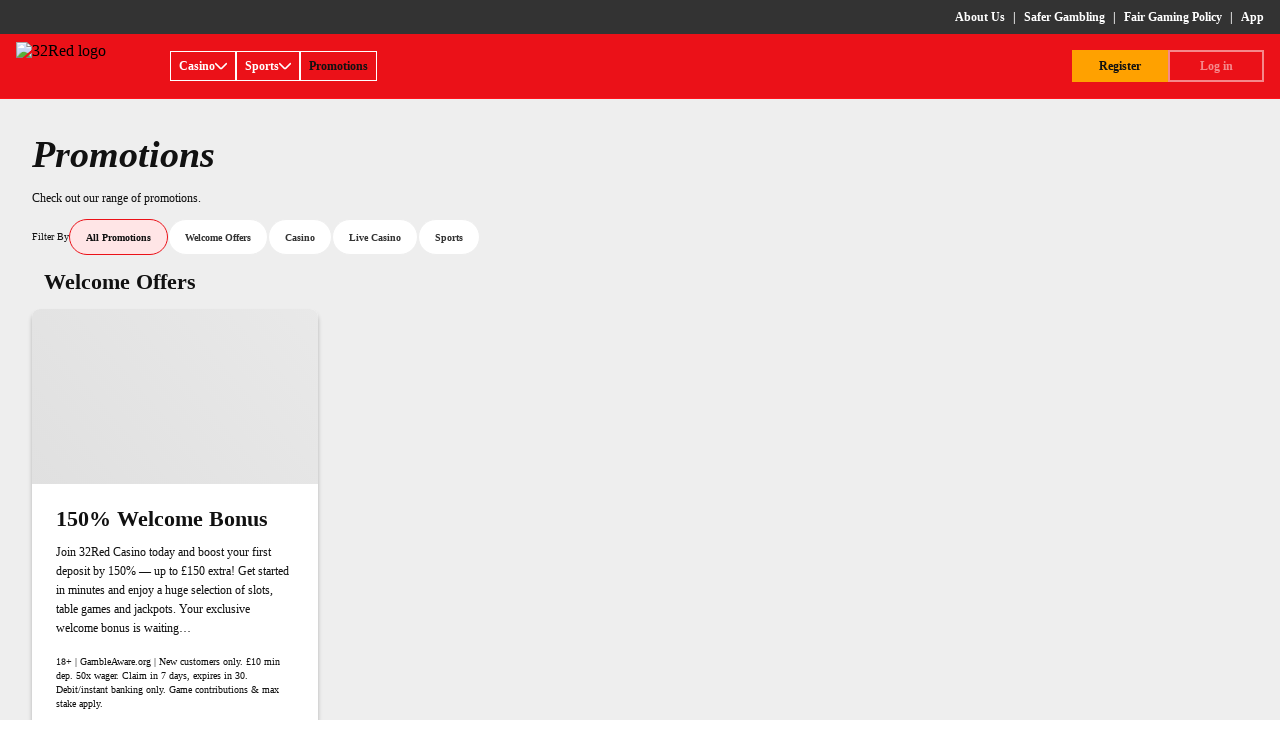

--- FILE ---
content_type: text/html; charset=UTF-8
request_url: https://www.32red.com/promotions
body_size: 79423
content:

    <!doctype html>
    <html lang="en-GB">
      <head>
  <meta charset="utf-8">
  <meta name="viewport" content="width=device-width, initial-scale=1, maximum-scale=1.0, user-scalable=no">
  <style>
  html, body {
    margin: 0px;
    padding: 0px;
    width: 100%;
  }
</style>
  <title data-rh="true">Promotions</title> <meta data-rh="true" name="mobile-web-app-capable" content="yes"/><meta data-rh="true" name="theme-color" content="#FFFFFFF"/><meta data-rh="true" name="apple-mobile-web-app-capable" content="yes"/><meta data-rh="true" name="apple-touch-fullscreen" content="yes"/><meta data-rh="true" name="apple-mobile-web-app-title" content="Bingo.com"/><meta data-rh="true" name="apple-mobile-web-app-status-bar-style" content="default"/><meta data-rh="true" name="description" content="Discover the latest UK casino promotions and welcome offers at 32Red. Join now for top bonuses, free spins, and exclusive deals on your favorite games!"/><meta data-rh="true" name="contentId" content="2.258170"/> <link data-rh="true" rel="manifest" href="https://www.32red.com/kwp-bundle-store/pwa-shell/0.121.0/webmanifest/32red/32red-en_GB-UK.json"/><link data-rh="true" rel="apple-touch-startup-image" media="screen and (device-width: 440px) and (device-height: 956px) and (-webkit-device-pixel-ratio: 3) and (orientation: landscape)" href="https://www.32red.com/kwp-bundle-store/pwa-shell/0.121.0/webmanifest/32red/splash_screens/iPhone_17_Pro_Max__iPhone_16_Pro_Max_landscape.png"/><link data-rh="true" rel="apple-touch-startup-image" media="screen and (device-width: 402px) and (device-height: 874px) and (-webkit-device-pixel-ratio: 3) and (orientation: landscape)" href="https://www.32red.com/kwp-bundle-store/pwa-shell/0.121.0/webmanifest/32red/splash_screens/iPhone_17_Pro__iPhone_17__iPhone_16_Pro_landscape.png"/><link data-rh="true" rel="apple-touch-startup-image" media="screen and (device-width: 430px) and (device-height: 932px) and (-webkit-device-pixel-ratio: 3) and (orientation: landscape)" href="https://www.32red.com/kwp-bundle-store/pwa-shell/0.121.0/webmanifest/32red/splash_screens/iPhone_16_Plus__iPhone_15_Pro_Max__iPhone_15_Plus__iPhone_14_Pro_Max_landscape.png"/><link data-rh="true" rel="apple-touch-startup-image" media="screen and (device-width: 420px) and (device-height: 912px) and (-webkit-device-pixel-ratio: 3) and (orientation: landscape)" href="https://www.32red.com/kwp-bundle-store/pwa-shell/0.121.0/webmanifest/32red/splash_screens/iPhone_Air_landscape.png"/><link data-rh="true" rel="apple-touch-startup-image" media="screen and (device-width: 393px) and (device-height: 852px) and (-webkit-device-pixel-ratio: 3) and (orientation: landscape)" href="https://www.32red.com/kwp-bundle-store/pwa-shell/0.121.0/webmanifest/32red/splash_screens/iPhone_16__iPhone_15_Pro__iPhone_15__iPhone_14_Pro_landscape.png"/><link data-rh="true" rel="apple-touch-startup-image" media="screen and (device-width: 428px) and (device-height: 926px) and (-webkit-device-pixel-ratio: 3) and (orientation: landscape)" href="https://www.32red.com/kwp-bundle-store/pwa-shell/0.121.0/webmanifest/32red/splash_screens/iPhone_14_Plus__iPhone_13_Pro_Max__iPhone_12_Pro_Max_landscape.png"/><link data-rh="true" rel="apple-touch-startup-image" media="screen and (device-width: 390px) and (device-height: 844px) and (-webkit-device-pixel-ratio: 3) and (orientation: landscape)" href="https://www.32red.com/kwp-bundle-store/pwa-shell/0.121.0/webmanifest/32red/splash_screens/iPhone_16e__iPhone_14__iPhone_13_Pro__iPhone_13__iPhone_12_Pro__iPhone_12_landscape.png"/><link data-rh="true" rel="apple-touch-startup-image" media="screen and (device-width: 375px) and (device-height: 812px) and (-webkit-device-pixel-ratio: 3) and (orientation: landscape)" href="https://www.32red.com/kwp-bundle-store/pwa-shell/0.121.0/webmanifest/32red/splash_screens/iPhone_13_mini__iPhone_12_mini__iPhone_11_Pro__iPhone_XS__iPhone_X_landscape.png"/><link data-rh="true" rel="apple-touch-startup-image" media="screen and (device-width: 414px) and (device-height: 896px) and (-webkit-device-pixel-ratio: 3) and (orientation: landscape)" href="https://www.32red.com/kwp-bundle-store/pwa-shell/0.121.0/webmanifest/32red/splash_screens/iPhone_11_Pro_Max__iPhone_XS_Max_landscape.png"/><link data-rh="true" rel="apple-touch-startup-image" media="screen and (device-width: 414px) and (device-height: 896px) and (-webkit-device-pixel-ratio: 2) and (orientation: landscape)" href="https://www.32red.com/kwp-bundle-store/pwa-shell/0.121.0/webmanifest/32red/splash_screens/iPhone_11__iPhone_XR_landscape.png"/><link data-rh="true" rel="apple-touch-startup-image" media="screen and (device-width: 414px) and (device-height: 736px) and (-webkit-device-pixel-ratio: 3) and (orientation: landscape)" href="https://www.32red.com/kwp-bundle-store/pwa-shell/0.121.0/webmanifest/32red/splash_screens/iPhone_8_Plus__iPhone_7_Plus__iPhone_6s_Plus__iPhone_6_Plus_landscape.png"/><link data-rh="true" rel="apple-touch-startup-image" media="screen and (device-width: 375px) and (device-height: 667px) and (-webkit-device-pixel-ratio: 2) and (orientation: landscape)" href="https://www.32red.com/kwp-bundle-store/pwa-shell/0.121.0/webmanifest/32red/splash_screens/iPhone_8__iPhone_7__iPhone_6s__iPhone_6__4.7__iPhone_SE_landscape.png"/><link data-rh="true" rel="apple-touch-startup-image" media="screen and (device-width: 320px) and (device-height: 568px) and (-webkit-device-pixel-ratio: 2) and (orientation: landscape)" href="https://www.32red.com/kwp-bundle-store/pwa-shell/0.121.0/webmanifest/32red/splash_screens/4__iPhone_SE__iPod_touch_5th_generation_and_later_landscape.png"/><link data-rh="true" rel="apple-touch-startup-image" media="screen and (device-width: 1032px) and (device-height: 1376px) and (-webkit-device-pixel-ratio: 2) and (orientation: landscape)" href="https://www.32red.com/kwp-bundle-store/pwa-shell/0.121.0/webmanifest/32red/splash_screens/13__iPad_Pro_M4_landscape.png"/><link data-rh="true" rel="apple-touch-startup-image" media="screen and (device-width: 1024px) and (device-height: 1366px) and (-webkit-device-pixel-ratio: 2) and (orientation: landscape)" href="https://www.32red.com/kwp-bundle-store/pwa-shell/0.121.0/webmanifest/32red/splash_screens/12.9__iPad_Pro_landscape.png"/><link data-rh="true" rel="apple-touch-startup-image" media="screen and (device-width: 834px) and (device-height: 1210px) and (-webkit-device-pixel-ratio: 2) and (orientation: landscape)" href="https://www.32red.com/kwp-bundle-store/pwa-shell/0.121.0/webmanifest/32red/splash_screens/11__iPad_Pro_M4_landscape.png"/><link data-rh="true" rel="apple-touch-startup-image" media="screen and (device-width: 834px) and (device-height: 1194px) and (-webkit-device-pixel-ratio: 2) and (orientation: landscape)" href="https://www.32red.com/kwp-bundle-store/pwa-shell/0.121.0/webmanifest/32red/splash_screens/11__iPad_Pro__10.5__iPad_Pro_landscape.png"/><link data-rh="true" rel="apple-touch-startup-image" media="screen and (device-width: 820px) and (device-height: 1180px) and (-webkit-device-pixel-ratio: 2) and (orientation: landscape)" href="https://www.32red.com/kwp-bundle-store/pwa-shell/0.121.0/webmanifest/32red/splash_screens/10.9__iPad_Air_landscape.png"/><link data-rh="true" rel="apple-touch-startup-image" media="screen and (device-width: 834px) and (device-height: 1112px) and (-webkit-device-pixel-ratio: 2) and (orientation: landscape)" href="https://www.32red.com/kwp-bundle-store/pwa-shell/0.121.0/webmanifest/32red/splash_screens/10.5__iPad_Air_landscape.png"/><link data-rh="true" rel="apple-touch-startup-image" media="screen and (device-width: 810px) and (device-height: 1080px) and (-webkit-device-pixel-ratio: 2) and (orientation: landscape)" href="https://www.32red.com/kwp-bundle-store/pwa-shell/0.121.0/webmanifest/32red/splash_screens/10.2__iPad_landscape.png"/><link data-rh="true" rel="apple-touch-startup-image" media="screen and (device-width: 768px) and (device-height: 1024px) and (-webkit-device-pixel-ratio: 2) and (orientation: landscape)" href="https://www.32red.com/kwp-bundle-store/pwa-shell/0.121.0/webmanifest/32red/splash_screens/9.7__iPad_Pro__7.9__iPad_mini__9.7__iPad_Air__9.7__iPad_landscape.png"/><link data-rh="true" rel="apple-touch-startup-image" media="screen and (device-width: 744px) and (device-height: 1133px) and (-webkit-device-pixel-ratio: 2) and (orientation: landscape)" href="https://www.32red.com/kwp-bundle-store/pwa-shell/0.121.0/webmanifest/32red/splash_screens/8.3__iPad_Mini_landscape.png"/><link data-rh="true" rel="apple-touch-startup-image" media="screen and (device-width: 440px) and (device-height: 956px) and (-webkit-device-pixel-ratio: 3) and (orientation: portrait)" href="https://www.32red.com/kwp-bundle-store/pwa-shell/0.121.0/webmanifest/32red/splash_screens/iPhone_17_Pro_Max__iPhone_16_Pro_Max_portrait.png"/><link data-rh="true" rel="apple-touch-startup-image" media="screen and (device-width: 402px) and (device-height: 874px) and (-webkit-device-pixel-ratio: 3) and (orientation: portrait)" href="https://www.32red.com/kwp-bundle-store/pwa-shell/0.121.0/webmanifest/32red/splash_screens/iPhone_17_Pro__iPhone_17__iPhone_16_Pro_portrait.png"/><link data-rh="true" rel="apple-touch-startup-image" media="screen and (device-width: 430px) and (device-height: 932px) and (-webkit-device-pixel-ratio: 3) and (orientation: portrait)" href="https://www.32red.com/kwp-bundle-store/pwa-shell/0.121.0/webmanifest/32red/splash_screens/iPhone_16_Plus__iPhone_15_Pro_Max__iPhone_15_Plus__iPhone_14_Pro_Max_portrait.png"/><link data-rh="true" rel="apple-touch-startup-image" media="screen and (device-width: 420px) and (device-height: 912px) and (-webkit-device-pixel-ratio: 3) and (orientation: portrait)" href="https://www.32red.com/kwp-bundle-store/pwa-shell/0.121.0/webmanifest/32red/splash_screens/iPhone_Air_portrait.png"/><link data-rh="true" rel="apple-touch-startup-image" media="screen and (device-width: 393px) and (device-height: 852px) and (-webkit-device-pixel-ratio: 3) and (orientation: portrait)" href="https://www.32red.com/kwp-bundle-store/pwa-shell/0.121.0/webmanifest/32red/splash_screens/iPhone_16__iPhone_15_Pro__iPhone_15__iPhone_14_Pro_portrait.png"/><link data-rh="true" rel="apple-touch-startup-image" media="screen and (device-width: 428px) and (device-height: 926px) and (-webkit-device-pixel-ratio: 3) and (orientation: portrait)" href="https://www.32red.com/kwp-bundle-store/pwa-shell/0.121.0/webmanifest/32red/splash_screens/iPhone_14_Plus__iPhone_13_Pro_Max__iPhone_12_Pro_Max_portrait.png"/><link data-rh="true" rel="apple-touch-startup-image" media="screen and (device-width: 390px) and (device-height: 844px) and (-webkit-device-pixel-ratio: 3) and (orientation: portrait)" href="https://www.32red.com/kwp-bundle-store/pwa-shell/0.121.0/webmanifest/32red/splash_screens/iPhone_16e__iPhone_14__iPhone_13_Pro__iPhone_13__iPhone_12_Pro__iPhone_12_portrait.png"/><link data-rh="true" rel="apple-touch-startup-image" media="screen and (device-width: 375px) and (device-height: 812px) and (-webkit-device-pixel-ratio: 3) and (orientation: portrait)" href="https://www.32red.com/kwp-bundle-store/pwa-shell/0.121.0/webmanifest/32red/splash_screens/iPhone_13_mini__iPhone_12_mini__iPhone_11_Pro__iPhone_XS__iPhone_X_portrait.png"/><link data-rh="true" rel="apple-touch-startup-image" media="screen and (device-width: 414px) and (device-height: 896px) and (-webkit-device-pixel-ratio: 3) and (orientation: portrait)" href="https://www.32red.com/kwp-bundle-store/pwa-shell/0.121.0/webmanifest/32red/splash_screens/iPhone_11_Pro_Max__iPhone_XS_Max_portrait.png"/><link data-rh="true" rel="apple-touch-startup-image" media="screen and (device-width: 414px) and (device-height: 896px) and (-webkit-device-pixel-ratio: 2) and (orientation: portrait)" href="https://www.32red.com/kwp-bundle-store/pwa-shell/0.121.0/webmanifest/32red/splash_screens/iPhone_11__iPhone_XR_portrait.png"/><link data-rh="true" rel="apple-touch-startup-image" media="screen and (device-width: 414px) and (device-height: 736px) and (-webkit-device-pixel-ratio: 3) and (orientation: portrait)" href="https://www.32red.com/kwp-bundle-store/pwa-shell/0.121.0/webmanifest/32red/splash_screens/iPhone_8_Plus__iPhone_7_Plus__iPhone_6s_Plus__iPhone_6_Plus_portrait.png"/><link data-rh="true" rel="apple-touch-startup-image" media="screen and (device-width: 375px) and (device-height: 667px) and (-webkit-device-pixel-ratio: 2) and (orientation: portrait)" href="https://www.32red.com/kwp-bundle-store/pwa-shell/0.121.0/webmanifest/32red/splash_screens/iPhone_8__iPhone_7__iPhone_6s__iPhone_6__4.7__iPhone_SE_portrait.png"/><link data-rh="true" rel="apple-touch-startup-image" media="screen and (device-width: 320px) and (device-height: 568px) and (-webkit-device-pixel-ratio: 2) and (orientation: portrait)" href="https://www.32red.com/kwp-bundle-store/pwa-shell/0.121.0/webmanifest/32red/splash_screens/4__iPhone_SE__iPod_touch_5th_generation_and_later_portrait.png"/><link data-rh="true" rel="apple-touch-startup-image" media="screen and (device-width: 1032px) and (device-height: 1376px) and (-webkit-device-pixel-ratio: 2) and (orientation: portrait)" href="https://www.32red.com/kwp-bundle-store/pwa-shell/0.121.0/webmanifest/32red/splash_screens/13__iPad_Pro_M4_portrait.png"/><link data-rh="true" rel="apple-touch-startup-image" media="screen and (device-width: 1024px) and (device-height: 1366px) and (-webkit-device-pixel-ratio: 2) and (orientation: portrait)" href="https://www.32red.com/kwp-bundle-store/pwa-shell/0.121.0/webmanifest/32red/splash_screens/12.9__iPad_Pro_portrait.png"/><link data-rh="true" rel="apple-touch-startup-image" media="screen and (device-width: 834px) and (device-height: 1210px) and (-webkit-device-pixel-ratio: 2) and (orientation: portrait)" href="https://www.32red.com/kwp-bundle-store/pwa-shell/0.121.0/webmanifest/32red/splash_screens/11__iPad_Pro_M4_portrait.png"/><link data-rh="true" rel="apple-touch-startup-image" media="screen and (device-width: 834px) and (device-height: 1194px) and (-webkit-device-pixel-ratio: 2) and (orientation: portrait)" href="https://www.32red.com/kwp-bundle-store/pwa-shell/0.121.0/webmanifest/32red/splash_screens/11__iPad_Pro__10.5__iPad_Pro_portrait.png"/><link data-rh="true" rel="apple-touch-startup-image" media="screen and (device-width: 820px) and (device-height: 1180px) and (-webkit-device-pixel-ratio: 2) and (orientation: portrait)" href="https://www.32red.com/kwp-bundle-store/pwa-shell/0.121.0/webmanifest/32red/splash_screens/10.9__iPad_Air_portrait.png"/><link data-rh="true" rel="apple-touch-startup-image" media="screen and (device-width: 834px) and (device-height: 1112px) and (-webkit-device-pixel-ratio: 2) and (orientation: portrait)" href="https://www.32red.com/kwp-bundle-store/pwa-shell/0.121.0/webmanifest/32red/splash_screens/10.5__iPad_Air_portrait.png"/><link data-rh="true" rel="apple-touch-startup-image" media="screen and (device-width: 810px) and (device-height: 1080px) and (-webkit-device-pixel-ratio: 2) and (orientation: portrait)" href="https://www.32red.com/kwp-bundle-store/pwa-shell/0.121.0/webmanifest/32red/splash_screens/10.2__iPad_portrait.png"/><link data-rh="true" rel="apple-touch-startup-image" media="screen and (device-width: 768px) and (device-height: 1024px) and (-webkit-device-pixel-ratio: 2) and (orientation: portrait)" href="https://www.32red.com/kwp-bundle-store/pwa-shell/0.121.0/webmanifest/32red/splash_screens/9.7__iPad_Pro__7.9__iPad_mini__9.7__iPad_Air__9.7__iPad_portrait.png"/><link data-rh="true" rel="apple-touch-startup-image" media="screen and (device-width: 744px) and (device-height: 1133px) and (-webkit-device-pixel-ratio: 2) and (orientation: portrait)" href="https://www.32red.com/kwp-bundle-store/pwa-shell/0.121.0/webmanifest/32red/splash_screens/8.3__iPad_Mini_portrait.png"/><link data-rh="true" rel="canonical" href="https://www.32red.com/promotions"/><link data-rh="true" rel="icon" href="https://www.32red.com/kwp-bundle-store/kwp-serviceworker/0.35.0/favicons/32red.png" sizes="any" type="image/png"/> <script data-rh="true" type="application/ld+json">{"@context":"https://schema.org","@type":"Organization","alternateName":"32Red UK","description":"32Red us a UK online casino that has been entertaining players for nearly 20 years with its distinctive design, exciting jackpot titles, and a wide selection of popular casino games. Players can also enjoy a welcome bonus along with regular promotions — all available with full terms and conditions.","logo":"https://www.32red.com/favicon.ico","name":"32Red","sameAs":["hhttps://www.facebook.com/32red/","https://x.com/32Red","https://www.instagram.com/32red?igsh=MW9pcjlwZGJxZmI3Ng==","https://www.youtube.com/32red"],"url":"https://www.32red.com/"}</script><script data-rh="true" nonce="b8283661-d067-40fe-818e-c515fd5dcf21" data-kmf="kwp-serviceworker/script" type="text/javascript">function p(){if(!window.__PWA__){const e="true"===localStorage.getItem("kwp-sw-show-logs"),n=()=>{};window.__PWA__={deferredPrompt:null,error:e?function(){for(var e=arguments.length,n=new Array(e),t=0;t<e;t++)n[t]=arguments[t];return console.error("[kwp-sw]",...n)}:n,log:e?function(){for(var e=arguments.length,n=new Array(e),t=0;t<e;t++)n[t]=arguments[t];return console.log("[kwp-sw]",...n)}:n,warn:e?function(){for(var e=arguments.length,n=new Array(e),t=0;t<e;t++)n[t]=arguments[t];return console.warn("[kwp-sw]",...n)}:n}}window.addEventListener("beforeinstallprompt",(e=>{e.preventDefault(),window.__PWA__.deferredPrompt=e,window.__PWA__.log("'beforeinstallprompt' event was fired.")})),window.addEventListener("appinstalled",(()=>{window.__PWA__.deferredPrompt=null,window.__PWA__.log("PWA was installed")}))}p()</script><script data-rh="true" type="text/javascript" data-analytics="init-datalayer" nonce="b8283661-d067-40fe-818e-c515fd5dcf21">window.analytics_datalayer = {"version":"1.0","page":{"brand":"32red","currency":"GBP","jurisdiction":"UK","channel":"web","isKwp":true,"language":"en_GB","market":"en_GB"},"user":{"isLoggedIn":false},"device":{"applicationId":"browser","clientId":"browser_desktop","group":"desktop","isApp":false}}</script><script data-rh="true" type="text/javascript" nonce="b8283661-d067-40fe-818e-c515fd5dcf21">window.getUserBalance = function() { return window.balanceTrackerData; }</script>
</head>
      <body>
          <div id="dtmEventTarget"></div>
          <script nonce="b8283661-d067-40fe-818e-c515fd5dcf21" type="text/plain"></script>
          <div id="root"><style data-emotion="css-global es0e9b">@font-face{font-family:'Montserrat';src:url('https://www.32red.com/kwp-bundle-store/kindred-ui-kit/4.328.1/./fonts/32red/Montserrat-Black.woff2') format('woff2'),url('https://www.32red.com/kwp-bundle-store/kindred-ui-kit/4.328.1/./fonts/32red/Montserrat-Black.woff') format('woff');font-weight:900;font-display:swap;}@font-face{font-family:'Montserrat';src:url('https://www.32red.com/kwp-bundle-store/kindred-ui-kit/4.328.1/./fonts/32red/Montserrat-Bold.woff2') format('woff2'),url('https://www.32red.com/kwp-bundle-store/kindred-ui-kit/4.328.1/./fonts/32red/Montserrat-Bold.woff') format('woff');font-weight:700;font-display:swap;}@font-face{font-family:'Montserrat';src:url('https://www.32red.com/kwp-bundle-store/kindred-ui-kit/4.328.1/./fonts/32red/Montserrat-SemiBold.woff2') format('woff2'),url('https://www.32red.com/kwp-bundle-store/kindred-ui-kit/4.328.1/./fonts/32red/Montserrat-SemiBold.woff') format('woff');font-weight:600;font-display:swap;}@font-face{font-family:'Montserrat';src:url('https://www.32red.com/kwp-bundle-store/kindred-ui-kit/4.328.1/./fonts/32red/Montserrat-Regular.woff2') format('woff2'),url('https://www.32red.com/kwp-bundle-store/kindred-ui-kit/4.328.1/./fonts/32red/Montserrat-Regular.woff') format('woff');font-weight:400;}@font-face{font-family:'Montserrat-fallback';size-adjust:102.5%;ascent-override:95%;src:local('Helvetica');}*,*:before,*:after{box-sizing:inherit;}html{box-sizing:border-box;}html:has(dialog[open]){overflow:hidden;overscroll-behavior:none;touch-action:none;}body:has(dialog[open]){overflow:hidden;}body{font-family:Montserrat,Montserrat-fallback;-webkit-text-size-adjust:100%;background-color:#FFFFFF;}</style><!--$--><style data-emotion="css w74164">.css-w74164{margin-bottom:72px;overflow:clip;}@media (min-width: 1024px){.css-w74164{margin-bottom:0;}}</style><div data-test-name="tap-bar-layout" data-kmf="tap-bar" class="css-w74164"><style data-emotion="css 1kd0cbg">.css-1kd0cbg{margin-left:env(safe-area-inset-left);margin-right:env(safe-area-inset-right);}</style><div class="css-1kd0cbg"><style data-emotion="css e218m1">.css-e218m1:has(div[data-kmf='bottom-navigation']){margin-bottom:56px;}</style><div class="css-e218m1"><style data-emotion="css k008qs">.css-k008qs{display:-webkit-box;display:-webkit-flex;display:-ms-flexbox;display:flex;}</style><style data-emotion="css ohmrls">.css-ohmrls{-webkit-flex-direction:column;-ms-flex-direction:column;flex-direction:column;display:-webkit-box;display:-webkit-flex;display:-ms-flexbox;display:flex;}</style><div data-dn="Box" class="e57zfx40 css-ohmrls e1pg1gpv0" data-kmf="global-navigation" data-test-name="global-navigation" data-layout="thirty-two-red"><style data-emotion="css 9au2x2">@media (max-width: 319px){.css-9au2x2{display:none;}}@media (min-width: 320px) and (max-width: 479px){.css-9au2x2{display:none;}}@media (min-width: 480px) and (max-width: 767px){.css-9au2x2{display:none;}}@media (min-width: 768px) and (max-width: 1023px){.css-9au2x2{display:none;}}</style><style data-emotion="css 1cpxr4p">@media (max-width: 319px){.css-1cpxr4p{display:none;}}@media (min-width: 320px) and (max-width: 479px){.css-1cpxr4p{display:none;}}@media (min-width: 480px) and (max-width: 767px){.css-1cpxr4p{display:none;}}@media (min-width: 768px) and (max-width: 1023px){.css-1cpxr4p{display:none;}}</style><div data-dn="Hide" class="emaeyjf0 css-1cpxr4p e1pg1gpv0"><style data-emotion="css 14b5hx5">.css-14b5hx5{background-color:#333333;display:-webkit-box;display:-webkit-flex;display:-ms-flexbox;display:flex;}</style><div data-dn="Box" class="e57zfx40 css-14b5hx5 e1pg1gpv0"><style data-emotion="css onts16">.css-onts16{display:block;width:100%;max-width:1920px;margin-left:auto;margin-right:auto;}</style><div class="css-onts16"><style data-emotion="css 86upzz">.css-86upzz{padding-top:8px;padding-bottom:8px;padding-left:16px;padding-right:16px;-webkit-flex-direction:row;-ms-flex-direction:row;flex-direction:row;-webkit-box-pack:end;-ms-flex-pack:end;-webkit-justify-content:flex-end;justify-content:flex-end;display:-webkit-box;display:-webkit-flex;display:-ms-flexbox;display:flex;}@media screen and (min-width: 320px){.css-86upzz{padding-left:16px;padding-right:16px;}}@media screen and (min-width: 1024px){.css-86upzz{padding-left:16px;padding-right:16px;}}</style><div data-dn="Box" class="e57zfx40 css-86upzz e1pg1gpv0"><style data-emotion="css 1e30wnk">.css-1e30wnk{-webkit-align-items:center;-webkit-box-align:center;-ms-flex-align:center;align-items:center;-webkit-box-flex-wrap:wrap;-webkit-flex-wrap:wrap;-ms-flex-wrap:wrap;flex-wrap:wrap;display:-webkit-box;display:-webkit-flex;display:-ms-flexbox;display:flex;}</style><div data-dn="Box" class="e57zfx40 css-1e30wnk e1pg1gpv0" data-test-name="secondary-links-desktop"><style data-emotion="css 15sz3z2">.css-15sz3z2{display:-webkit-box;display:-webkit-flex;display:-ms-flexbox;display:flex;-webkit-align-items:center;-webkit-box-align:center;-ms-flex-align:center;align-items:center;white-space:nowrap;}.css-15sz3z2 span{display:block;}.css-15sz3z2:hover span{-webkit-text-decoration:underline;text-decoration:underline;}</style><div data-test-name="secondary-link-about-us" class="css-15sz3z2"><style data-emotion="css 1wgztyn">.css-1wgztyn{display:contents;-webkit-text-decoration:none;text-decoration:none;color:inherit;}</style><a class="css-1wgztyn" href="/about-us"><style data-emotion="css sf4cxx">.css-sf4cxx{font-family:Montserrat,Montserrat-fallback;font-weight:600;font-size:12px;line-height:18px;color:#FFFFFF;}</style><span data-dn="Text" class="css-sf4cxx e1am4wh0">About Us</span></a></div><style data-emotion="css 1ehe3h5">.css-1ehe3h5{padding-left:8px;padding-right:8px;font-family:Montserrat,Montserrat-fallback;font-weight:600;font-size:12px;line-height:18px;color:#FFFFFF;}</style><span data-dn="Text" class="css-1ehe3h5 e1am4wh0">|</span><div data-test-name="secondary-link-safer-gambling-cms" class="css-15sz3z2"><a class="css-1wgztyn" href="/safer-gambling"><span data-dn="Text" class="css-sf4cxx e1am4wh0">Safer Gambling</span></a></div><span data-dn="Text" class="css-1ehe3h5 e1am4wh0">|</span><div data-test-name="secondary-link-fair-gambling-policy" class="css-15sz3z2"><a class="css-1wgztyn" href="/about-us/fair-gaming-policy"><span data-dn="Text" class="css-sf4cxx e1am4wh0">	Fair Gaming Policy</span></a></div><span data-dn="Text" class="css-1ehe3h5 e1am4wh0">|</span><div data-test-name="secondary-link-casino-app" class="css-15sz3z2"><a class="css-1wgztyn" href="/apps/casino-app"><span data-dn="Text" class="css-sf4cxx e1am4wh0">App</span></a></div></div></div></div></div></div><style data-emotion="css wtbcq7">.css-wtbcq7{background-color:#EB1118;-webkit-flex:0 0 56px;-ms-flex:0 0 56px;flex:0 0 56px;-webkit-align-items:center;-webkit-box-align:center;-ms-flex-align:center;align-items:center;display:-webkit-box;display:-webkit-flex;display:-ms-flexbox;display:flex;}@media screen and (min-width: 320px){.css-wtbcq7{-webkit-flex:0 0 56px;-ms-flex:0 0 56px;flex:0 0 56px;}}@media screen and (min-width: 1024px){.css-wtbcq7{-webkit-flex:0 0 64px;-ms-flex:0 0 64px;flex:0 0 64px;}}</style><div data-dn="Box" class="e57zfx40 css-wtbcq7 e1pg1gpv0"><div class="css-onts16"><style data-emotion="css rywi94">.css-rywi94{padding-left:16px;padding-right:16px;-webkit-flex-direction:row;-ms-flex-direction:row;flex-direction:row;-webkit-align-items:center;-webkit-box-align:center;-ms-flex-align:center;align-items:center;display:-webkit-box;display:-webkit-flex;display:-ms-flexbox;display:flex;}@media screen and (min-width: 320px){.css-rywi94{padding-left:16px;padding-right:16px;}}@media screen and (min-width: 1024px){.css-rywi94{padding-left:16px;padding-right:16px;}}</style><div data-dn="Box" class="e57zfx40 css-rywi94 e1pg1gpv0"><style data-emotion="css 1t47w2h">@media (min-width: 1024px) and (max-width: 1279px){.css-1t47w2h{display:none;}}@media (min-width: 1280px){.css-1t47w2h{display:none;}}</style><style data-emotion="css zloqkf">@media (min-width: 1024px) and (max-width: 1279px){.css-zloqkf{display:none;}}@media (min-width: 1280px){.css-zloqkf{display:none;}}</style><div data-dn="Hide" class="emaeyjf0 css-zloqkf e1pg1gpv0"><style data-emotion="css 179bm7z">.css-179bm7z{display:-webkit-box;display:-webkit-flex;display:-ms-flexbox;display:flex;-webkit-align-items:center;-webkit-box-align:center;-ms-flex-align:center;align-items:center;width:-webkit-max-content;width:-moz-max-content;width:max-content;cursor:pointer;}</style><div data-test-name="mobile-menu-trigger" class="css-179bm7z"><style data-emotion="css 1c7akk1">.css-1c7akk1 >:not(path[mask]),.css-1c7akk1 >not(mask){fill:#FFFFFF;}.css-1c7akk1 >*>* :not(path[mask]){fill:#FFFFFF;}</style><svg width="24px" height="24px" viewBox="0 0 32 32" fill="#FFFFFF" xmlns="http://www.w3.org/2000/svg" data-dn="Icon" type="hamburger" class="css-1c7akk1 ewhsrxj0"><path fill-rule="evenodd" clip-rule="evenodd" d="M0 14.5h32v3H0v-3ZM0 25h32v3H0v-3ZM0 4h32v3H0V4Z" fill="#FFFFFF"></path></svg></div><style data-emotion="css 117btmd">.css-117btmd{position:fixed;top:0;height:100%;width:-webkit-max-content;width:-moz-max-content;width:max-content;-webkit-transition:-webkit-transform 0.3s ease-in-out;transition:transform 0.3s ease-in-out;z-index:10;overflow:hidden;}.css-117btmd.left{left:0;-webkit-transform:translateX(-100%);-moz-transform:translateX(-100%);-ms-transform:translateX(-100%);transform:translateX(-100%);}.css-117btmd.left.open{-webkit-transform:translateX(0);-moz-transform:translateX(0);-ms-transform:translateX(0);transform:translateX(0);}.css-117btmd.right{right:0;-webkit-transform:translateX(+100%);-moz-transform:translateX(+100%);-ms-transform:translateX(+100%);transform:translateX(+100%);}.css-117btmd.right.open{-webkit-transform:translateX(0);-moz-transform:translateX(0);-ms-transform:translateX(0);transform:translateX(0);}</style><div data-test-name="slider" width="max-content" class="left css-117btmd"><style data-emotion="css sddb7n">@media only screen and (min-width: 320px){.css-sddb7n{width:100dvw;}}@media only screen and (min-width: 768px){.css-sddb7n{width:375px;}}</style><style data-emotion="css oj0ifv">.css-oj0ifv{display:-webkit-box;display:-webkit-flex;display:-ms-flexbox;display:flex;}@media only screen and (min-width: 320px){.css-oj0ifv{width:100dvw;}}@media only screen and (min-width: 768px){.css-oj0ifv{width:375px;}}</style><style data-emotion="css 14qlcq2">.css-14qlcq2{height:100%;background-color:#FFFFFF;-webkit-flex-direction:column;-ms-flex-direction:column;flex-direction:column;display:-webkit-box;display:-webkit-flex;display:-ms-flexbox;display:flex;}@media only screen and (min-width: 320px){.css-14qlcq2{width:100dvw;}}@media only screen and (min-width: 768px){.css-14qlcq2{width:375px;}}</style><div data-dn="Box" class="e57zfx40 css-14qlcq2 e1pg1gpv0" data-test-name="mobile-menu-content"><style data-emotion="css 9vdu7s">.css-9vdu7s{display:-webkit-box;display:-webkit-flex;display:-ms-flexbox;display:flex;-webkit-flex-direction:column;-ms-flex-direction:column;flex-direction:column;height:inherit;width:inherit;position:absolute;-webkit-transition:-webkit-transform 0.3s ease-in-out;transition:transform 0.3s ease-in-out;overflow-y:auto;left:0;-webkit-transform:translateX(-100%);-moz-transform:translateX(-100%);-ms-transform:translateX(-100%);transform:translateX(-100%);}.css-9vdu7s.open{-webkit-transform:translateX(0);-moz-transform:translateX(0);-ms-transform:translateX(0);transform:translateX(0);}</style><div class="open css-9vdu7s" data-test-name="super-menu"><style data-emotion="css 19qv6nv">.css-19qv6nv{border-bottom:1px solid;border-color:#FF131A;padding-left:32px;padding-right:16px;background-color:#EB1118;-webkit-flex-direction:row;-ms-flex-direction:row;flex-direction:row;-webkit-flex:0 0 56px;-ms-flex:0 0 56px;flex:0 0 56px;-webkit-align-items:center;-webkit-box-align:center;-ms-flex-align:center;align-items:center;-webkit-box-pack:justify;-webkit-justify-content:space-between;justify-content:space-between;display:-webkit-box;display:-webkit-flex;display:-ms-flexbox;display:flex;}</style><div data-dn="Box" class="e57zfx40 css-19qv6nv e1pg1gpv0" data-test-name="mobile-menu-header"><style data-emotion="css gvoll6">.css-gvoll6{display:-webkit-box;display:-webkit-flex;display:-ms-flexbox;display:flex;}</style><div data-dn="Box" class="e57zfx40 css-gvoll6 e1pg1gpv0"></div><style data-emotion="css 101bh8k">.css-101bh8k{font-family:Montserrat,Montserrat-fallback;font-weight:600;margin:0;color:#FFFFFF;font-size:16px;line-height:24px;}</style><h4 data-dn="Heading" class="css-101bh8k e1d8jnas0">Menu</h4><style data-emotion="css 10y858w">.css-10y858w{display:contents;cursor:pointer;}</style><div class="css-10y858w"><svg width="16px" height="16px" viewBox="0 0 32 32" fill="#FFFFFF" xmlns="http://www.w3.org/2000/svg" data-dn="Icon" type="cross" class="css-1c7akk1 ewhsrxj0"><path d="M2 28.887 4.112 31 16 19.109 27.888 31 30 28.887v-1.992L19.108 16 30 5.105V3.113L27.888 1 16 12.891 4.112 1 2 3.113v1.992L12.892 16 2 26.895v1.992Z" fill="#FFFFFF"></path></svg></div></div><style data-emotion="css 9wgf8y">.css-9wgf8y{padding-bottom:16px;-webkit-flex-direction:column;-ms-flex-direction:column;flex-direction:column;display:-webkit-box;display:-webkit-flex;display:-ms-flexbox;display:flex;}</style><div data-dn="Box" class="e57zfx40 css-9wgf8y e1pg1gpv0" data-test-name="mobile-menu-main-links"><span class="css-10y858w"><style data-emotion="css okucnb">.css-okucnb{width:100%;padding-left:16px;padding-right:16px;background-color:#EEEEEE;display:-webkit-box;display:-webkit-flex;display:-ms-flexbox;display:flex;}</style><div data-dn="Box" class="e57zfx40 css-okucnb e1pg1gpv0" data-test-name="nav-item-mobile"><style data-emotion="css u28upw">.css-u28upw{border-bottom:1px solid;border-top:0 solid;border-color:#666666;width:100%;padding-top:12px;padding-bottom:12px;-webkit-align-items:center;-webkit-box-align:center;-ms-flex-align:center;align-items:center;-webkit-box-pack:justify;-webkit-justify-content:space-between;justify-content:space-between;display:-webkit-box;display:-webkit-flex;display:-ms-flexbox;display:flex;}</style><div data-dn="Box" class="e57zfx40 css-u28upw e1pg1gpv0"><style data-emotion="css 1ukr1fc">.css-1ukr1fc{-webkit-align-items:center;-webkit-box-align:center;-ms-flex-align:center;align-items:center;gap:8px;display:-webkit-box;display:-webkit-flex;display:-ms-flexbox;display:flex;}</style><div data-dn="Box" class="e57zfx40 css-1ukr1fc e1pg1gpv0"><style data-emotion="css 1svcmn">.css-1svcmn >:not(path[mask]),.css-1svcmn >not(mask){fill:#333333;}.css-1svcmn >*>* :not(path[mask]){fill:#333333;}</style><svg width="16px" height="16px" viewBox="0 0 32 32" fill="#333333" xmlns="http://www.w3.org/2000/svg" data-dn="Icon" type="casino" class="css-1svcmn ewhsrxj0"><path fill-rule="evenodd" clip-rule="evenodd" d="M16.5 0c8.284 0 15 6.716 15 15v2c0 8.284-6.716 15-15 15-8.284 0-15-6.716-15-15v-2c0-8.284 6.716-15 15-15Zm9.32 13.144 3.433-.68a12.927 12.927 0 0 0-1.943-4.688L24.4 9.723a9.445 9.445 0 0 1 1.418 3.42Zm-.001 3.712a9.447 9.447 0 0 1-1.418 3.421l2.909 1.947a12.927 12.927 0 0 0 1.943-4.689l-3.434-.68c0 .001 0 0 0 0ZM21.777 22.9a9.447 9.447 0 0 1-3.421 1.418l.68 3.434a12.927 12.927 0 0 0 4.688-1.943l-1.947-2.91Zm-7.133 1.418a9.447 9.447 0 0 1-3.42-1.418L9.275 25.81a12.927 12.927 0 0 0 4.688 1.943l.68-3.434Zm-6.045-4.042a9.446 9.446 0 0 1-1.418-3.421l-3.434.68a12.927 12.927 0 0 0 1.943 4.688l2.91-1.947Zm-1.418-7.133A9.447 9.447 0 0 1 8.6 9.724L5.69 7.775a12.927 12.927 0 0 0-1.943 4.688l3.434.68Zm4.042-6.045a9.447 9.447 0 0 1 3.42-1.418l-.679-3.434A12.928 12.928 0 0 0 9.276 4.19l1.947 2.91Zm7.133-1.418a9.447 9.447 0 0 1 3.42 1.418l1.948-2.909a12.927 12.927 0 0 0-4.689-1.943l-.679 3.434ZM9 15a7.5 7.5 0 1 1 15 0 7.5 7.5 0 0 1-15 0Z" fill="#333333"></path></svg><style data-emotion="css 1rbfjwr">.css-1rbfjwr{font-family:Montserrat,Montserrat-fallback;font-weight:600;margin:0;color:#333333;font-size:14px;line-height:22px;}</style><div data-test-name="nav-item-mainLink-casino" data-dn="Heading" class="css-1rbfjwr e1d8jnas0">Casino</div></div><style data-emotion="css 1nuxsmg">.css-1nuxsmg >:not(path[mask]),.css-1nuxsmg >not(mask){fill:#666666;}.css-1nuxsmg >*>* :not(path[mask]){fill:#666666;}</style><svg width="16px" height="16px" viewBox="0 0 32 32" fill="#666666" xmlns="http://www.w3.org/2000/svg" data-dn="Icon" type="arrowRight" class="css-1nuxsmg ewhsrxj0"><path d="M8 2.163v1.543L20.459 16 8 28.294v1.543L10.273 32l12.51-12.345A4.038 4.038 0 0 0 24 16.772v-1.544a4.038 4.038 0 0 0-1.217-2.883L10.273 0 8 2.163Z" fill="#666666"></path></svg></div></div></span><span class="css-10y858w"><div data-dn="Box" class="e57zfx40 css-okucnb e1pg1gpv0" data-test-name="nav-item-mobile"><div data-dn="Box" class="e57zfx40 css-u28upw e1pg1gpv0"><div data-dn="Box" class="e57zfx40 css-1ukr1fc e1pg1gpv0"><svg width="16px" height="16px" viewBox="0 0 32 32" fill="#333333" xmlns="http://www.w3.org/2000/svg" data-dn="Icon" type="sports" class="css-1svcmn ewhsrxj0"><path fill-rule="evenodd" clip-rule="evenodd" d="M14.297 18.5a10.418 10.418 0 0 0-.598 2h-.918a1.5 1.5 0 0 1-.463-.073l-1.688 2.408c.09.125.16.265.21.418l1.374 4.326a12.98 12.98 0 0 0 2.287.383 10.543 10.543 0 0 0 3.142 3.888c-.697.099-1.41.15-2.134.15C7.22 32 .5 25.284.5 17v-2C.5 6.716 7.22 0 15.51 0c8.033 0 14.593 6.308 14.99 14.238a10.505 10.505 0 0 0-2.145-1.303 12.9 12.9 0 0 0-.882-3.047l-1.033 2.389a10.434 10.434 0 0 0-2.05-.27c.017-.059.038-.117.062-.174l1.801-4.164a13.046 13.046 0 0 0-6.223-4.862l-3.61 2.756a1.497 1.497 0 0 1-.41.222v3.418a1.5 1.5 0 0 1 .38.2l4.314 3.129c-.735.244-1.434.566-2.087.957l-3.108-2.254-3.827 2.776 1.461 4.489h1.154Zm3.28-16.337a13.11 13.11 0 0 0-4.135 0l2.067 1.579 2.068-1.579Zm-6.588.644a13.046 13.046 0 0 0-6.224 4.862l1.802 4.164c.063.147.102.3.116.453l3.117.776c.102-.175.242-.332.414-.456l4.415-3.203a1.5 1.5 0 0 1 .38-.2V5.785a1.497 1.497 0 0 1-.41-.222l-3.61-2.756Zm-7.443 7.08a12.916 12.916 0 0 0-.999 4.012l2.032-1.622-1.033-2.39Zm-.967 6.545a12.921 12.921 0 0 0 2.232 5.965l4.536-.188a1.5 1.5 0 0 1 .464.053l1.712-2.444a1.504 1.504 0 0 1-.169-.354l-1.686-5.18a1.505 1.505 0 0 1-.057-.238l-3.17-.79c-.085.128-.19.245-.315.345l-3.547 2.831Zm3.872 7.898c.99.96 2.131 1.763 3.385 2.372l-.788-2.48-2.597.108Z" fill="#333333"></path><path fill-rule="evenodd" clip-rule="evenodd" d="M32.5 22.5a8.5 8.5 0 0 0-17 0v1a8.5 8.5 0 0 0 17 0v-1ZM24 29a6.5 6.5 0 0 0 6.326-7.999 2.987 2.987 0 0 0-1.612 1.334l-1.5 2.598a4 4 0 1 1-6.928-4l1.5-2.598c.375-.65.48-1.38.349-2.063A6.5 6.5 0 0 0 24 29Zm3.848-7.165a3.985 3.985 0 0 1 2.174-1.786 6.502 6.502 0 0 0-6.91-3.989 3.986 3.986 0 0 1-.46 2.775l-1.5 2.598a3 3 0 0 0 5.196 3l1.5-2.598Z" fill="#333333"></path></svg><div data-test-name="nav-item-mainLink-betting" data-dn="Heading" class="css-1rbfjwr e1d8jnas0">Sports</div></div><svg width="16px" height="16px" viewBox="0 0 32 32" fill="#666666" xmlns="http://www.w3.org/2000/svg" data-dn="Icon" type="arrowRight" class="css-1nuxsmg ewhsrxj0"><path d="M8 2.163v1.543L20.459 16 8 28.294v1.543L10.273 32l12.51-12.345A4.038 4.038 0 0 0 24 16.772v-1.544a4.038 4.038 0 0 0-1.217-2.883L10.273 0 8 2.163Z" fill="#666666"></path></svg></div></div></span><a class="css-1wgztyn" href="/promotions"><div data-dn="Box" class="e57zfx40 css-okucnb e1pg1gpv0" data-test-name="nav-item-mobile"><div data-dn="Box" class="e57zfx40 css-u28upw e1pg1gpv0"><div data-dn="Box" class="e57zfx40 css-1ukr1fc e1pg1gpv0"><svg width="16px" height="16px" viewBox="0 0 32 32" fill="#333333" xmlns="http://www.w3.org/2000/svg" data-dn="Icon" type="bonus" class="css-1svcmn ewhsrxj0"><path fill-rule="evenodd" clip-rule="evenodd" d="M4.5 4.75c0 1.025.325 1.974.877 2.75H2.5a2 2 0 0 0-2 2v4a2 2 0 0 0 2 2v13A3.5 3.5 0 0 0 6 32h21a3.5 3.5 0 0 0 3.5-3.5v-13a2 2 0 0 0 2-2v-4a2 2 0 0 0-2-2h-2.877a4.75 4.75 0 0 0-7.665-5.612L16.5 6.258l-3.459-4.37A4.75 4.75 0 0 0 4.5 4.75ZM21.55 3.1a2.75 2.75 0 1 1 2.2 4.4h-5.683l3.475-4.39.007-.01Zm-10.092.01 3.475 4.39H9.25a2.75 2.75 0 1 1 2.2-4.4l.008.01ZM28.5 15.5H18v13h9a1.5 1.5 0 0 0 1.5-1.5V15.5ZM15 28.5v-13H4.5V27A1.5 1.5 0 0 0 6 28.5h9ZM2.5 9.5h28v4h-28v-4Z" fill="#333333"></path></svg><div data-test-name="nav-item-mainLink-promotion-lobby" data-dn="Heading" class="css-1rbfjwr e1d8jnas0">Promotions</div></div><svg width="16px" height="16px" viewBox="0 0 32 32" fill="#666666" xmlns="http://www.w3.org/2000/svg" data-dn="Icon" type="arrowRight" class="css-1nuxsmg ewhsrxj0"><path d="M8 2.163v1.543L20.459 16 8 28.294v1.543L10.273 32l12.51-12.345A4.038 4.038 0 0 0 24 16.772v-1.544a4.038 4.038 0 0 0-1.217-2.883L10.273 0 8 2.163Z" fill="#666666"></path></svg></div></div></a></div><style data-emotion="css e0gc3x">.css-e0gc3x{padding-top:16px;padding-left:16px;padding-right:16px;padding-bottom:16px;background-color:#FFFFFF;background-repeat:no-repeat;-webkit-background-position:top;background-position:top;-webkit-background-size:100%;background-size:100%;-webkit-flex:1;-ms-flex:1;flex:1;-webkit-flex-direction:column;-ms-flex-direction:column;flex-direction:column;gap:16px;display:-webkit-box;display:-webkit-flex;display:-ms-flexbox;display:flex;}</style><div data-dn="Box" class="e57zfx40 css-e0gc3x e1pg1gpv0" data-test-name="mobile-menu-secondary-links"><style data-emotion="css cf3le8">.css-cf3le8{width:-webkit-max-content;width:-moz-max-content;width:max-content;}</style><div data-dn="Box" data-test-name="secondary-link-about-us" class="css-cf3le8 e1pg1gpv0"><a class="css-1wgztyn" href="/about-us"><style data-emotion="css 18j3hr9">.css-18j3hr9{font-family:Montserrat,Montserrat-fallback;font-weight:600;margin:0;color:#333333;font-size:12px;line-height:20px;}</style><div data-dn="Heading" class="css-18j3hr9 e1d8jnas0">About Us</div></a></div><div data-dn="Box" data-test-name="secondary-link-safer-gambling-cms" class="css-cf3le8 e1pg1gpv0"><a class="css-1wgztyn" href="/safer-gambling"><div data-dn="Heading" class="css-18j3hr9 e1d8jnas0">Safer Gambling</div></a></div><div data-dn="Box" data-test-name="secondary-link-fair-gambling-policy" class="css-cf3le8 e1pg1gpv0"><a class="css-1wgztyn" href="/about-us/fair-gaming-policy"><div data-dn="Heading" class="css-18j3hr9 e1d8jnas0">	Fair Gaming Policy</div></a></div><div data-dn="Box" data-test-name="secondary-link-casino-app" class="css-cf3le8 e1pg1gpv0"><a class="css-1wgztyn" href="/apps/casino-app"><div data-dn="Heading" class="css-18j3hr9 e1d8jnas0">App</div></a></div></div></div><style data-emotion="css u7uo21">.css-u7uo21{display:-webkit-box;display:-webkit-flex;display:-ms-flexbox;display:flex;-webkit-flex-direction:column;-ms-flex-direction:column;flex-direction:column;height:inherit;width:inherit;padding-bottom:16px;position:absolute;-webkit-transition:-webkit-transform 0.3s ease-in-out;transition:transform 0.3s ease-in-out;overflow-y:auto;right:0;-webkit-transform:translateX(+100%);-moz-transform:translateX(+100%);-ms-transform:translateX(+100%);transform:translateX(+100%);}.css-u7uo21.open{-webkit-transform:translateX(0);-moz-transform:translateX(0);-ms-transform:translateX(0);transform:translateX(0);}</style><div class="css-u7uo21" data-test-name="sub-menu"></div></div></div></div><style data-emotion="css bgf0t6">.css-bgf0t6{padding-left:12px;display:-webkit-box;display:-webkit-flex;display:-ms-flexbox;display:flex;}@media screen and (min-width: 320px){.css-bgf0t6{padding-left:12px;}}@media screen and (min-width: 1024px){.css-bgf0t6{padding-left:0;}}</style><div data-dn="Box" class="e57zfx40 css-bgf0t6 e1pg1gpv0"><a class="css-1wgztyn" href="/"><div data-dn="Hide" class="emaeyjf0 css-zloqkf e1pg1gpv0"><style data-emotion="css 1atl7vu">.css-1atl7vu{-webkit-align-items:center;-webkit-box-align:center;-ms-flex-align:center;align-items:center;display:-webkit-box;display:-webkit-flex;display:-ms-flexbox;display:flex;}</style><div data-dn="Box" class="e57zfx40 css-1atl7vu e1pg1gpv0"><img src="https://www.32red.com/kwp-bundle-store/global-navigation/0.193.0/assets/logos/32red_mobile.svg" alt="32Red logo" width="auto" height="32px" data-test-name="brand-mobile-logo"/></div></div><div data-dn="Hide" class="emaeyjf0 css-1cpxr4p e1pg1gpv0"><div data-dn="Box" class="e57zfx40 css-1atl7vu e1pg1gpv0"><img src="https://www.32red.com/kwp-bundle-store/global-navigation/0.193.0/assets/logos/32red_desktop.svg" alt="32Red logo" width="auto" height="48px" data-test-name="brand-desktop-logo"/></div></div></a></div><style data-emotion="css 1nulfaf">.css-1nulfaf{display:contents;}@media (max-width: 319px){.css-1nulfaf{display:none;}}@media (min-width: 320px) and (max-width: 479px){.css-1nulfaf{display:none;}}@media (min-width: 480px) and (max-width: 767px){.css-1nulfaf{display:none;}}@media (min-width: 768px) and (max-width: 1023px){.css-1nulfaf{display:none;}}</style><div data-dn="Hide" class="emaeyjf0 css-1nulfaf e1pg1gpv0"><style data-emotion="css xa6fqv">.css-xa6fqv{margin-left:32px;-webkit-flex:1;-ms-flex:1;flex:1;-webkit-align-items:center;-webkit-box-align:center;-ms-flex-align:center;align-items:center;display:-webkit-box;display:-webkit-flex;display:-ms-flexbox;display:flex;}@media screen and (min-width: 320px){.css-xa6fqv{margin-left:32px;}}@media screen and (min-width: 1280px){.css-xa6fqv{margin-left:64px;}}</style><div data-dn="Box" class="e57zfx40 css-xa6fqv e1pg1gpv0"><style data-emotion="css xrp3ai">.css-xrp3ai{-webkit-flex-direction:row;-ms-flex-direction:row;flex-direction:row;gap:12px;-webkit-box-flex-wrap:wrap;-webkit-flex-wrap:wrap;-ms-flex-wrap:wrap;flex-wrap:wrap;-webkit-align-items:center;-webkit-box-align:center;-ms-flex-align:center;align-items:center;display:-webkit-box;display:-webkit-flex;display:-ms-flexbox;display:flex;}</style><div data-dn="Box" class="e57zfx40 css-xrp3ai e1pg1gpv0" data-test-name="desktop-menu"><style data-emotion="css 99m96y">.css-99m96y{position:relative;width:-webkit-max-content;width:-moz-max-content;width:max-content;cursor:pointer;display:-webkit-box;display:-webkit-flex;display:-ms-flexbox;display:flex;-webkit-align-items:center;-webkit-box-align:center;-ms-flex-align:center;align-items:center;-webkit-box-pack:center;-ms-flex-pack:center;-webkit-justify-content:center;justify-content:center;}.css-99m96y svg[type='arrowUp']{display:none;}.css-99m96y .dropdown-wrapper{display:none;}.css-99m96y:hover .dropdown-wrapper{display:block;}.css-99m96y:hover svg[type='arrowUp']{display:block;}.css-99m96y:hover svg[type='arrowDown']{display:none;}</style><div data-test-name="nav-item-desktop" class="css-99m96y"><style data-emotion="css reigkd">.css-reigkd{border-radius:undefined;}.css-reigkd:hover:not(.vip, .special),.css-reigkd.isActive:not(.vip, .special){background-color:#FFFFFF;}.css-reigkd:hover .desktopNavItemText,.css-reigkd.isActive .desktopNavItemText{color:#111111;}.css-reigkd:hover:not(.vip, .special) svg path,.css-reigkd.isActive:not(.vip, .special) svg path{fill:#111111;}</style><div class="default css-reigkd"><a class="css-1wgztyn" href="/casino"><style data-emotion="css bddv0a">.css-bddv0a{display:-webkit-box;display:-webkit-flex;display:-ms-flexbox;display:flex;-webkit-align-items:center;-webkit-box-align:center;-ms-flex-align:center;align-items:center;-webkit-box-pack:center;-ms-flex-pack:center;-webkit-justify-content:center;justify-content:center;padding:4px 8px;gap:8px;border:1px solid #FFFFFF;}.css-bddv0a .desktopNavItemText{font-family:Montserrat,Montserrat-fallback;font-size:12px;font-weight:600;line-height:20px;color:#FFFFFF;}.css-bddv0a.vip,.css-bddv0a.special{padding:0;}</style><div class="css-bddv0a"><div class="desktopNavItemText" data-test-name="nav-item-mainLink-casino">Casino</div><svg width="12px" height="12px" viewBox="0 0 32 32" fill="#FFFFFF" xmlns="http://www.w3.org/2000/svg" data-dn="Icon" type="arrowDown" class="css-1c7akk1 ewhsrxj0"><path d="M16.727 20.077 29.82 7 32 9.179v1.54L18.908 23.797a4.116 4.116 0 0 1-5.816 0L0 10.719V9.18L2.181 7l13.092 13.077a1.03 1.03 0 0 0 1.454 0Z" fill="#FFFFFF"></path></svg><svg width="12px" height="12px" viewBox="0 0 32 32" fill="#FFFFFF" xmlns="http://www.w3.org/2000/svg" data-dn="Icon" type="arrowUp" class="css-1c7akk1 ewhsrxj0"><path d="M0 22.821v-1.54L13.092 8.203a4.116 4.116 0 0 1 5.816 0L32 21.281v1.54L29.819 25 16.727 11.923a1.03 1.03 0 0 0-1.454 0L2.18 25 0 22.821Z" fill="#FFFFFF"></path></svg></div></a><style data-emotion="css 1jmbxyc">.css-1jmbxyc{position:absolute;top:100%;left:0;z-index:100;width:-webkit-max-content;width:-moz-max-content;width:max-content;}</style><div class="dropdown-wrapper css-1jmbxyc" data-test-name="dropdown-wrapper"><style data-emotion="css ykz0zl">.css-ykz0zl{display:-webkit-box;display:-webkit-flex;display:-ms-flexbox;display:flex;-webkit-flex-direction:column;-ms-flex-direction:column;flex-direction:column;gap:12px;margin-top:20px;background-color:#FFFFFF;box-shadow:0px 0px 32px 0px rgba(0, 0, 0, 0.2);border-radius:undefined;padding:24px 32px;}</style><div class="css-ykz0zl"><a class="css-1wgztyn" href="/casino"><style data-emotion="css gme5ex">.css-gme5ex{font-family:Montserrat,Montserrat-fallback;font-size:12px;font-weight:400;line-height:18px;color:#111111;}.css-gme5ex:hover{-webkit-text-decoration:underline;text-decoration:underline;}</style><div data-test-name="nav-item-secondaryLink-casino" class="css-gme5ex">Casino lobby</div></a><a class="css-1wgztyn" href="/casino/tournaments/active"><div data-test-name="nav-item-secondaryLink-tournaments" class="css-gme5ex">Tournaments</div></a><a class="css-1wgztyn" href="/casino/promotions"><style data-emotion="css 1k54dbp">.css-1k54dbp{display:-webkit-box;display:-webkit-flex;display:-ms-flexbox;display:flex;gap:8px;padding:8px 12px;border-radius:undefined;width:-webkit-max-content;width:-moz-max-content;width:max-content;-webkit-align-items:center;-webkit-box-align:center;-ms-flex-align:center;align-items:center;background-color:#FFA100;}.css-1k54dbp>span{color:#111111;}.css-1k54dbp svg>path{fill:#111111;}.css-1k54dbp:hover{background-color:#FFBD4E;}</style><div data-test-name="nav-item-special" class="css-1k54dbp"><style data-emotion="css kh0efu">.css-kh0efu{font-family:Montserrat,Montserrat-fallback;font-weight:400;font-size:12px;line-height:18px;color:#111111;}</style><span data-dn="Text" class="css-kh0efu e1am4wh0">Casino promotions</span><svg width="16px" height="16px" viewBox="0 0 32 32" xmlns="http://www.w3.org/2000/svg" data-dn="Icon" type="bonusProduct" class="css-mmpzb3 ewhsrxj0"><path fill-rule="evenodd" clip-rule="evenodd" d="M4.5 4.75c0 1.025.325 1.974.877 2.75H2.5a2 2 0 0 0-2 2v4a2 2 0 0 0 2 2v13A3.5 3.5 0 0 0 6 32h21a3.5 3.5 0 0 0 3.5-3.5v-13a2 2 0 0 0 2-2v-4a2 2 0 0 0-2-2h-2.877a4.75 4.75 0 0 0-7.665-5.612L16.5 6.258l-3.459-4.37A4.75 4.75 0 0 0 4.5 4.75ZM21.55 3.1a2.75 2.75 0 1 1 2.2 4.4h-5.683l3.475-4.39.007-.01Zm-10.092.01 3.475 4.39H9.25a2.75 2.75 0 1 1 2.2-4.4l.008.01ZM28.5 15.5H18v13h9a1.5 1.5 0 0 0 1.5-1.5V15.5ZM15 28.5v-13H4.5V27A1.5 1.5 0 0 0 6 28.5h9ZM2.5 9.5h28v4h-28v-4Z"></path></svg></div></a></div></div></div></div><div data-test-name="nav-item-desktop" class="css-99m96y"><div class="default css-reigkd"><a class="css-1wgztyn" href="/betting/odds"><div class="css-bddv0a"><div class="desktopNavItemText" data-test-name="nav-item-mainLink-betting">Sports</div><svg width="12px" height="12px" viewBox="0 0 32 32" fill="#FFFFFF" xmlns="http://www.w3.org/2000/svg" data-dn="Icon" type="arrowDown" class="css-1c7akk1 ewhsrxj0"><path d="M16.727 20.077 29.82 7 32 9.179v1.54L18.908 23.797a4.116 4.116 0 0 1-5.816 0L0 10.719V9.18L2.181 7l13.092 13.077a1.03 1.03 0 0 0 1.454 0Z" fill="#FFFFFF"></path></svg><svg width="12px" height="12px" viewBox="0 0 32 32" fill="#FFFFFF" xmlns="http://www.w3.org/2000/svg" data-dn="Icon" type="arrowUp" class="css-1c7akk1 ewhsrxj0"><path d="M0 22.821v-1.54L13.092 8.203a4.116 4.116 0 0 1 5.816 0L32 21.281v1.54L29.819 25 16.727 11.923a1.03 1.03 0 0 0-1.454 0L2.18 25 0 22.821Z" fill="#FFFFFF"></path></svg></div></a><div class="dropdown-wrapper css-1jmbxyc" data-test-name="dropdown-wrapper"><div class="css-ykz0zl"><a class="css-1wgztyn" href="/betting/odds"><div data-test-name="nav-item-secondaryLink-betting" class="css-gme5ex">Sports lobby</div></a><a class="css-1wgztyn" href="/racing"><div data-test-name="nav-item-secondaryLink-racing" class="css-gme5ex">Racing</div></a><a class="css-1wgztyn" href="/betting/promotions"><div data-test-name="nav-item-special" class="css-1k54dbp"><span data-dn="Text" class="css-kh0efu e1am4wh0">Sports promotions</span><svg width="16px" height="16px" viewBox="0 0 32 32" xmlns="http://www.w3.org/2000/svg" data-dn="Icon" type="bonusProduct" class="css-mmpzb3 ewhsrxj0"><path fill-rule="evenodd" clip-rule="evenodd" d="M4.5 4.75c0 1.025.325 1.974.877 2.75H2.5a2 2 0 0 0-2 2v4a2 2 0 0 0 2 2v13A3.5 3.5 0 0 0 6 32h21a3.5 3.5 0 0 0 3.5-3.5v-13a2 2 0 0 0 2-2v-4a2 2 0 0 0-2-2h-2.877a4.75 4.75 0 0 0-7.665-5.612L16.5 6.258l-3.459-4.37A4.75 4.75 0 0 0 4.5 4.75ZM21.55 3.1a2.75 2.75 0 1 1 2.2 4.4h-5.683l3.475-4.39.007-.01Zm-10.092.01 3.475 4.39H9.25a2.75 2.75 0 1 1 2.2-4.4l.008.01ZM28.5 15.5H18v13h9a1.5 1.5 0 0 0 1.5-1.5V15.5ZM15 28.5v-13H4.5V27A1.5 1.5 0 0 0 6 28.5h9ZM2.5 9.5h28v4h-28v-4Z"></path></svg></div></a></div></div></div></div><div data-test-name="nav-item-desktop" class="default isActive css-reigkd"><a class="css-1wgztyn" href="/promotions"><div class="css-bddv0a"><div class="desktopNavItemText" data-test-name="nav-item-mainLink-promotion-lobby">Promotions</div></div></a></div></div></div></div><style data-emotion="css 1tdnkza">.css-1tdnkza{padding-left:8px;-webkit-flex:1;-ms-flex:1;flex:1;-webkit-align-items:center;-webkit-box-align:center;-ms-flex-align:center;align-items:center;-webkit-box-pack:end;-ms-flex-pack:end;-webkit-justify-content:flex-end;justify-content:flex-end;gap:16px;display:-webkit-box;display:-webkit-flex;display:-ms-flexbox;display:flex;}@media screen and (min-width: 320px){.css-1tdnkza{-webkit-flex:1;-ms-flex:1;flex:1;}}@media screen and (min-width: 1024px){.css-1tdnkza{-webkit-flex:0;-ms-flex:0;flex:0;}}</style><div data-dn="Box" class="e57zfx40 css-1tdnkza e1pg1gpv0" data-test-name="account-section"><style data-emotion="css gx2bt3">.css-gx2bt3 div{padding:0;margin:0;}</style><div data-test-name="login-buttons-wrapper" class="css-gx2bt3"><style data-emotion="css 1xnp0xt">.css-1xnp0xt{padding-right:16px;-webkit-flex-direction:row;-ms-flex-direction:row;flex-direction:row;gap:16px;display:-webkit-box;display:-webkit-flex;display:-ms-flexbox;display:flex;}</style><div data-dn="HorizontalStack" class="e57zfx40 css-1xnp0xt e1pg1gpv0"><style data-emotion="css 933lpg">.css-933lpg{-webkit-text-decoration:none;text-decoration:none;font-family:Montserrat,Montserrat-fallback;box-sizing:border-box;border-radius:0;cursor:pointer;vertical-align:middle;font-weight:600;outline:none;will-change:background-color,border;-webkit-transition:all 250ms linear;transition:all 250ms linear;white-space:nowrap;overflow:hidden;text-overflow:ellipsis;display:-webkit-box;display:-webkit-flex;display:-ms-flexbox;display:flex;-webkit-align-items:center;-webkit-box-align:center;-ms-flex-align:center;align-items:center;-webkit-box-pack:center;-ms-flex-pack:center;-webkit-justify-content:center;justify-content:center;webkit-user-select:none;-webkit-user-select:none;-moz-user-select:none;-ms-user-select:none;user-select:none;color:#111111;background-color:#FFA100;border:2px solid #FFA100;padding:0 16px;font-size:12px;height:32px;min-width:96px;line-height:16px;}.css-933lpg:hover{-webkit-text-decoration:none;text-decoration:none;background-color:#E59000;border-color:#E59000;}.css-933lpg:focus{border-color:#007299;transition-property:background-color,border;}.css-933lpg svg{margin-right:8px;width:16px;height:16px;}.css-933lpg svg>*{fill:#111111;}</style><a data-dn="Button" data-variant="hero" data-test-name="header-registration-button" class="css-933lpg euvk28v0" href="/registration">Register</a><style data-emotion="css 1ku2vbj">.css-1ku2vbj{-webkit-text-decoration:none;text-decoration:none;font-family:Montserrat,Montserrat-fallback;box-sizing:border-box;border-radius:0;cursor:pointer;vertical-align:middle;font-weight:600;outline:none;will-change:background-color,border;-webkit-transition:all 250ms linear;transition:all 250ms linear;white-space:nowrap;overflow:hidden;text-overflow:ellipsis;display:-webkit-box;display:-webkit-flex;display:-ms-flexbox;display:flex;-webkit-align-items:center;-webkit-box-align:center;-ms-flex-align:center;align-items:center;-webkit-box-pack:center;-ms-flex-pack:center;-webkit-justify-content:center;justify-content:center;webkit-user-select:none;-webkit-user-select:none;-moz-user-select:none;-ms-user-select:none;user-select:none;color:#FFFFFF;background-color:transparent;border:2px solid #FFFFFF;padding:0 16px;font-size:12px;height:32px;min-width:96px;line-height:16px;opacity:0.5;pointer-events:none;}.css-1ku2vbj:hover{-webkit-text-decoration:none;text-decoration:none;background-color:#FFFFFF;border-color:#FFFFFF;color:#333333;}.css-1ku2vbj:focus{border-color:#00BEFF;transition-property:background-color,border;}.css-1ku2vbj:hover,.css-1ku2vbj:focus,.css-1ku2vbj:active{background-color:auto;}.css-1ku2vbj svg{margin-right:8px;width:16px;height:16px;}.css-1ku2vbj svg>*{fill:#FFFFFF;}</style><button data-dn="Button" data-variant="neutral" disabled="" data-test-name="header-login-button" class="css-1ku2vbj euvk28v0">Log in</button></div></div></div></div></div></div></div><style data-emotion="css 1fymfco">.css-1fymfco{display:-webkit-box;display:-webkit-flex;display:-ms-flexbox;display:flex;-webkit-flex-direction:column;-ms-flex-direction:column;flex-direction:column;min-height:calc(100vh - env(safe-area-inset-bottom));min-height:calc(100dvh - env(safe-area-inset-bottom));}</style><div data-test-name="base-layout" class="css-1fymfco"><style data-emotion="css 1ttnf48">.css-1ttnf48{border-bottom:1px solid;border-color:#FF131A;}</style><div data-dn="Box" class="css-1ttnf48 e1pg1gpv0"></div><div data-test-name="banner-notification-control"></div><!--$--><style data-emotion="css 1rfq2pv">.css-1rfq2pv{display:-webkit-box;display:-webkit-flex;display:-ms-flexbox;display:flex;-webkit-flex-direction:column;-ms-flex-direction:column;flex-direction:column;-webkit-box-flex:1;-webkit-flex-grow:1;-ms-flex-positive:1;flex-grow:1;}</style><div data-test-name="lobby-layout" class="css-1rfq2pv"><!--$--><style data-emotion="css-global 10v3mbv">.css-10v3mbv p{margin:0;}</style><style data-emotion="css 11omnof">.css-11omnof{background:#EEEEEE;display:-webkit-box;display:-webkit-flex;display:-ms-flexbox;display:flex;-webkit-flex-direction:column;-ms-flex-direction:column;flex-direction:column;-webkit-box-flex:1;-webkit-flex-grow:1;-ms-flex-positive:1;flex-grow:1;}</style><div id="promotions-fe-personalised-lobby" data-test-name="promotions-fe-personalised-lobby" class="css-11omnof"><style data-emotion="css 5ys5y3">.css-5ys5y3{display:-webkit-box;display:-webkit-flex;display:-ms-flexbox;display:flex;-webkit-flex-direction:column;-ms-flex-direction:column;flex-direction:column;max-width:1440px;margin:0 auto;}@media only screen and (max-width: 1439px){.css-5ys5y3{margin:0;width:auto;}}@media only screen and (min-width: 1440px){.css-5ys5y3{min-width:1440px;}}</style><div class="css-5ys5y3"><style data-emotion="css ipkw04">.css-ipkw04{margin-left:16px;margin-right:16px;margin-top:24px;margin-bottom:24px;-webkit-flex-direction:column;-ms-flex-direction:column;flex-direction:column;gap:12px;display:-webkit-box;display:-webkit-flex;display:-ms-flexbox;display:flex;}@media screen and (min-width: 320px){.css-ipkw04{margin-left:16px;margin-right:16px;margin-top:24px;margin-bottom:24px;}}@media screen and (min-width: 768px){.css-ipkw04{margin-left:32px;margin-right:32px;margin-top:32px;margin-bottom:32px;}}</style><div data-dn="VerticalStack" class="e57zfx40 css-ipkw04 e1pg1gpv0"><style data-emotion="css sdy7ep">.css-sdy7ep{font-family:Montserrat,Montserrat-fallback;font-weight:900;margin:0;color:#111111;font-style:italic;font-size:32px;line-height:40px;}@media screen and (min-width: 768px){.css-sdy7ep{font-size:38px;line-height:46px;}}</style><h1 data-test-name="promotions-fe-personalised-lobby-heading" data-dn="Heading" class="css-sdy7ep e1d8jnas0">Promotions</h1><p data-dn="Text" class="css-kh0efu e1am4wh0">Check out our range of promotions.</p><style data-emotion="css 1e5cjsn">.css-1e5cjsn{position:relative;-webkit-align-items:center;-webkit-box-align:center;-ms-flex-align:center;align-items:center;}</style><div data-dn="Box" data-test-name="promotions-fe-personalisedLobby-filters" class="css-1e5cjsn e1pg1gpv0"><style data-emotion="css 1gexs21">.css-1gexs21{scrollbar-width:none;overflow-x:auto;-webkit-flex-direction:row;-ms-flex-direction:row;flex-direction:row;gap:12px;-webkit-align-items:center;-webkit-box-align:center;-ms-flex-align:center;align-items:center;display:-webkit-box;display:-webkit-flex;display:-ms-flexbox;display:flex;}.css-1gexs21::-webkitScrollbar{height:0;width:0;}</style><div data-dn="HorizontalStack" class="e57zfx40 css-1gexs21 e1pg1gpv0"><style data-emotion="css rgq8y6">.css-rgq8y6{font-family:Montserrat,Montserrat-fallback;font-weight:400;font-size:10px;line-height:14px;color:#111111;white-space:nowrap;}</style><span data-dn="Text" class="css-rgq8y6 e1am4wh0">Filter By</span><style data-emotion="css s0i896">.css-s0i896{-webkit-text-decoration:none;text-decoration:none;}.css-s0i896.selected{color:#EB1118;}.css-s0i896.active{color:#666666;}.css-s0i896:last-child{margin-right:64px;}</style><a class="selected css-s0i896" href="/all/promotions"><style data-emotion="css m6t6nc">.css-m6t6nc{display:-webkit-inline-box;display:-webkit-inline-flex;display:-ms-inline-flexbox;display:inline-flex;-webkit-flex-direction:row;-ms-flex-direction:row;flex-direction:row;min-width:56px;height:36px;-webkit-box-flex:0;-webkit-flex-grow:0;-ms-flex-positive:0;flex-grow:0;-webkit-flex-shrink:0;-ms-flex-negative:0;flex-shrink:0;font-size:10px;font-weight:600;padding:4px 16px;-webkit-align-items:center;-webkit-box-align:center;-ms-flex-align:center;align-items:center;cursor:pointer;-webkit-box-pack:center;-ms-flex-pack:center;-webkit-justify-content:center;justify-content:center;-webkit-transition:all 250ms ease-in-out;transition:all 250ms ease-in-out;gap:4px;border-radius:32px;border:solid 1px;background-color:#FFE5E6;border-color:#EB1118;color:#111111;}.css-m6t6nc svg{fill:currentColor;}.css-m6t6nc:focus{outline-color:#007299;outline-style:solid;outline-width:2px;outline-offset:-2px;-webkit-transition:none;transition:none;}.css-m6t6nc:hover{background-color:#FFE5E6;}</style><div role="button" data-dn="Chip" tabindex="0" class="css-m6t6nc e1qlur230">All Promotions</div></a><a class="active css-s0i896" href="/welcome-offers/promotions"><style data-emotion="css 1osyyvj">.css-1osyyvj{display:-webkit-inline-box;display:-webkit-inline-flex;display:-ms-inline-flexbox;display:inline-flex;-webkit-flex-direction:row;-ms-flex-direction:row;flex-direction:row;min-width:56px;height:36px;-webkit-box-flex:0;-webkit-flex-grow:0;-ms-flex-positive:0;flex-grow:0;-webkit-flex-shrink:0;-ms-flex-negative:0;flex-shrink:0;font-size:10px;font-weight:600;padding:4px 16px;-webkit-align-items:center;-webkit-box-align:center;-ms-flex-align:center;align-items:center;cursor:pointer;-webkit-box-pack:center;-ms-flex-pack:center;-webkit-justify-content:center;justify-content:center;-webkit-transition:all 250ms ease-in-out;transition:all 250ms ease-in-out;gap:4px;border-radius:32px;border:solid 1px;background-color:#FFFFFF;border-color:#EEEEEE;color:#333333;}.css-1osyyvj svg{fill:currentColor;}.css-1osyyvj:focus{outline-color:#007299;outline-style:solid;outline-width:2px;outline-offset:-2px;-webkit-transition:none;transition:none;}.css-1osyyvj:hover{background-color:#FFE5E6;border-color:#EB1118;}</style><div role="button" data-dn="Chip" tabindex="0" class="css-1osyyvj e1qlur230">Welcome Offers</div></a><a class="active css-s0i896" href="/casino/promotions"><div role="button" data-dn="Chip" tabindex="0" class="css-1osyyvj e1qlur230">Casino</div></a><a class="active css-s0i896" href="/live-casino/promotions"><div role="button" data-dn="Chip" tabindex="0" class="css-1osyyvj e1qlur230">Live Casino</div></a><a class="active css-s0i896" href="/betting/promotions"><div role="button" data-dn="Chip" tabindex="0" class="css-1osyyvj e1qlur230">Sports</div></a></div><style data-emotion="css 1me4axg">.css-1me4axg{position:absolute;top:0;right:0;width:64px;height:100%;background:linear-gradient(270deg, #EEEEEE 7%, rgba(238, 238, 238, 0) 100%);pointer-events:none;}@media only screen and (min-width: 768px){.css-1me4axg{display:none;}}</style><div class="css-1me4axg"></div></div><div><style data-emotion="css jfpufs">.css-jfpufs{-webkit-flex-direction:row;-ms-flex-direction:row;flex-direction:row;display:-webkit-box;display:-webkit-flex;display:-ms-flexbox;display:flex;}</style><div data-dn="HorizontalStack" class="e57zfx40 css-jfpufs e1pg1gpv0"><style data-emotion="css ep4bcj">.css-ep4bcj{font-family:Montserrat,Montserrat-fallback;font-weight:600;margin:12px 12px 12px 12px;color:#111111;font-size:20px;line-height:28px;}@media screen and (min-width: 768px){.css-ep4bcj{font-size:22px;line-height:30px;}}</style><h2 data-test-name="promotions-fe-personalised-category-heading" data-dn="Heading" class="css-ep4bcj e1d8jnas0">Welcome Offers</h2></div><style data-emotion="css 1jid0bq">@media (min-width: 480px) and (max-width: 767px){.css-1jid0bq{display:none;}}@media (min-width: 768px) and (max-width: 1023px){.css-1jid0bq{display:none;}}@media (min-width: 1024px) and (max-width: 1279px){.css-1jid0bq{display:none;}}@media (min-width: 1280px){.css-1jid0bq{display:none;}}</style><style data-emotion="css 1d19p9f">@media (min-width: 480px) and (max-width: 767px){.css-1d19p9f{display:none;}}@media (min-width: 768px) and (max-width: 1023px){.css-1d19p9f{display:none;}}@media (min-width: 1024px) and (max-width: 1279px){.css-1d19p9f{display:none;}}@media (min-width: 1280px){.css-1d19p9f{display:none;}}</style><div data-dn="Hide" class="emaeyjf0 css-1d19p9f e1pg1gpv0" data-test-name="promotions-fe-personalised-group-welcome offers"><style data-emotion="css 1ns3ret">.css-1ns3ret{display:-webkit-box;display:-webkit-flex;display:-ms-flexbox;display:flex;-webkit-box-flex-wrap:nowrap;-webkit-flex-wrap:nowrap;-ms-flex-wrap:nowrap;flex-wrap:nowrap;-webkit-box-pack:normal;-ms-flex-pack:normal;-webkit-justify-content:normal;justify-content:normal;overflow-x:auto;scroll-behavior:smooth;scroll-snap-stop:always;scroll-snap-type:x mandatory;width:100%;height:100%;gap:24px;scrollbar-width:none;padding:0 32px 6px 3px;}.css-1ns3ret::-webkit-scrollbar{display:none;}@media only screen and (max-width: 768px){.css-1ns3ret{gap:12px;padding:0 16px 6px 3px;}}</style><div data-test-name="slider" class="css-1ns3ret"><style data-emotion="css 1y0tml3">.css-1y0tml3{-webkit-align-items:center;-webkit-box-align:center;-ms-flex-align:center;align-items:center;display:-webkit-box;display:-webkit-flex;display:-ms-flexbox;display:flex;-webkit-flex-direction:column;-ms-flex-direction:column;flex-direction:column;-webkit-box-pack:center;-ms-flex-pack:center;-webkit-justify-content:center;justify-content:center;max-width:none;scroll-snap-align:center;background-color:transparent;-webkit-box-flex-gorw:1;-webkit-flex-gorw:1;-ms-flex-gorw:1;flex-gorw:1;}.css-1y0tml3:first-child{padding-left:16px;}@media only screen and (min-width: 768px){.css-1y0tml3:first-child{padding-left:32px;}}@media only screen and (min-width: 1024px){.css-1y0tml3:first-child{padding-left:0;}}</style><div data-test-name="slide" class="css-1y0tml3"><style data-emotion="css qcquy1">.css-qcquy1{height:auto;width:300px;min-width:300px;-webkit-flex:1 0 300px;-ms-flex:1 0 300px;flex:1 0 300px;}</style><div data-dn="Box" class="css-qcquy1 e1pg1gpv0"><style data-emotion="css 10klw3m">.css-10klw3m{height:100%;}</style><div data-dn="Box" class="css-10klw3m e1pg1gpv0"><style data-emotion="css 11g9kr1">.css-11g9kr1{-webkit-text-decoration:none;text-decoration:none;}</style><a data-test-name="card" class="css-11g9kr1" href="/casino/promotions/welcome-offer"><style data-emotion="css ftb2yy">.css-ftb2yy{min-height:100px;width:100%;box-shadow:0px 4px 4px rgba(0, 0, 0, 0.25);border-radius:8px;-webkit-transition:box-shadow 200ms ease-out;transition:box-shadow 200ms ease-out;overflow:hidden;background:#FFFFFF;height:100%;}</style><div data-dn="Card" width="100%" height="100%" role="button" tabindex="0" data-test-name="card" class="css-ftb2yy e12sjdpj0"><style data-emotion="css 1ousyto">.css-1ousyto{height:100%;-webkit-flex-direction:column;-ms-flex-direction:column;flex-direction:column;display:-webkit-box;display:-webkit-flex;display:-ms-flexbox;display:flex;}</style><div data-dn="VerticalStack" class="e57zfx40 css-1ousyto e1pg1gpv0"><style data-emotion="css 8v5ztb">.css-8v5ztb{height:175px;overflow:hidden;}</style><div data-dn="Box" class="css-8v5ztb e1pg1gpv0"><style data-emotion="css s08p0c">.css-s08p0c{width:100%;height:100%;}</style><div width="100%" height="100%" class="css-s08p0c"><style data-emotion="css 1c1k5g3 animation-13gwjuj">.css-1c1k5g3{position:relative;background:linear-gradient(229deg, #EEEEEE, #CCCCCC);-webkit-background-size:400% 400%;background-size:400% 400%;-webkit-animation:animation-13gwjuj 2s ease infinite;animation:animation-13gwjuj 2s ease infinite;width:100%;height:100%;}@-webkit-keyframes animation-13gwjuj{0%{-webkit-background-position:0% 50%;background-position:0% 50%;}50%{-webkit-background-position:100% 51%;background-position:100% 51%;}100%{-webkit-background-position:0% 50%;background-position:0% 50%;}}@keyframes animation-13gwjuj{0%{-webkit-background-position:0% 50%;background-position:0% 50%;}50%{-webkit-background-position:100% 51%;background-position:100% 51%;}100%{-webkit-background-position:0% 50%;background-position:0% 50%;}}</style><div width="100%" height="100%" class="css-1c1k5g3"></div></div></div><style data-emotion="css 1dlv86s">.css-1dlv86s{padding:16px 16px 16px 16px;-webkit-flex-direction:column;-ms-flex-direction:column;flex-direction:column;-webkit-box-flex:1;-webkit-flex-grow:1;-ms-flex-positive:1;flex-grow:1;display:-webkit-box;display:-webkit-flex;display:-ms-flexbox;display:flex;}</style><div data-dn="VerticalStack" class="e57zfx40 css-1dlv86s e1pg1gpv0"><style data-emotion="css 1uch71u">.css-1uch71u{padding:8px 8px 8px 8px;padding-top:4px;padding-bottom:12px;-webkit-flex-direction:column;-ms-flex-direction:column;flex-direction:column;-webkit-box-flex:1;-webkit-flex-grow:1;-ms-flex-positive:1;flex-grow:1;display:-webkit-box;display:-webkit-flex;display:-ms-flexbox;display:flex;}</style><div data-dn="VerticalStack" class="e57zfx40 css-1uch71u e1pg1gpv0"><style data-emotion="css 99a1jj">.css-99a1jj{font-family:Montserrat,Montserrat-fallback;font-weight:600;margin:0;color:#111111;font-size:20px;line-height:28px;margin-bottom:8px;}@media screen and (min-width: 768px){.css-99a1jj{font-size:22px;line-height:30px;}}</style><h2 data-test-name="card-title" data-dn="Heading" class="css-99a1jj e1d8jnas0">150% Welcome Bonus</h2><style data-emotion="css 1t66uyl">.css-1t66uyl a[data-dn="Button"]{display:-webkit-inline-box;display:-webkit-inline-flex;display:-ms-inline-flexbox;display:inline-flex;}</style><div data-test-name="card-description" data-dn="RichTextElement" class="css-1t66uyl e1ojpvz30"><span data-dn="Text" class="css-kh0efu e1am4wh0">Join 32Red Casino today and boost your first deposit by 150% — up to £150 extra! Get started in minutes and enjoy a huge selection of slots, table games and jackpots. Your exclusive welcome bonus is waiting…</span></div><style data-emotion="css r913fa">.css-r913fa{padding-top:8px;font-family:Montserrat,Montserrat-fallback;font-weight:400;font-size:10px;line-height:14px;color:#111111;}</style><p data-dn="Text" data-test-name="card-significant-terms-and-conditions" class="css-r913fa e1am4wh0">18+ | GambleAware.org | New customers only. £10 min dep. 50x wager. Claim in 7 days, expires in 30. Debit/instant banking only. Game contributions &amp; max stake apply.</p></div><style data-emotion="css igtdl9">.css-igtdl9{padding:8px 8px 8px 8px;padding-bottom:4px;padding-top:0;-webkit-flex-direction:column;-ms-flex-direction:column;flex-direction:column;display:-webkit-box;display:-webkit-flex;display:-ms-flexbox;display:flex;}</style><div data-dn="VerticalStack" class="e57zfx40 css-igtdl9 e1pg1gpv0"><style data-emotion="css jx70w4">.css-jx70w4{font-family:Montserrat,Montserrat-fallback;font-weight:500;font-size:10px;line-height:14px;color:#CC0F15;-webkit-text-decoration:underline;text-decoration:underline;margin-bottom:16px;-webkit-transition:color 200ms linear;transition:color 200ms linear;}.css-jx70w4:hover{cursor:pointer;color:#008944;}</style><a data-test-name="card-terms-label" class="css-jx70w4" href="/casino/promotions/welcome-offer#terms">Full T&amp;C apply</a><button data-dn="Button" data-variant="standard" data-test-name="card-read-more-button" class="css-933lpg euvk28v0">Read More</button></div></div></div></div></a></div></div></div></div></div><style data-emotion="css 1rna16q">@media (max-width: 319px){.css-1rna16q{display:none;}}@media (min-width: 320px) and (max-width: 479px){.css-1rna16q{display:none;}}</style><style data-emotion="css 1w3yoop">@media (max-width: 319px){.css-1w3yoop{display:none;}}@media (min-width: 320px) and (max-width: 479px){.css-1w3yoop{display:none;}}</style><div data-dn="Hide" class="emaeyjf0 css-1w3yoop e1pg1gpv0" data-test-name="promotions-fe-personalised-group-welcome offers"><style data-emotion="css nprqaj">.css-nprqaj{display:grid;grid-template-columns:1fr;-webkit-column-gap:16px;column-gap:16px;row-gap:16px;}@media only screen and (min-width: 480px){.css-nprqaj{grid-template-columns:1fr 1fr;}}@media only screen and (min-width: 768px){.css-nprqaj{grid-template-columns:1fr 1fr 1fr;}}@media only screen and (min-width: 1024px){.css-nprqaj{grid-template-columns:1fr 1fr 1fr 1fr;-webkit-column-gap:24px;column-gap:24px;row-gap:24px;}}</style><div data-test-name="promotions-fe-personalised-gapped-stack" class="css-nprqaj"><style data-emotion="css 1vpd5br">.css-1vpd5br{height:auto;width:100%;min-width:100%;-webkit-flex:1 0 100%;-ms-flex:1 0 100%;flex:1 0 100%;}</style><div data-dn="Box" class="css-1vpd5br e1pg1gpv0"><div data-dn="Box" class="css-10klw3m e1pg1gpv0"><a data-test-name="card" class="css-11g9kr1" href="/casino/promotions/welcome-offer"><div data-dn="Card" width="100%" height="100%" role="button" tabindex="0" data-test-name="card" class="css-ftb2yy e12sjdpj0"><div data-dn="VerticalStack" class="e57zfx40 css-1ousyto e1pg1gpv0"><div data-dn="Box" class="css-8v5ztb e1pg1gpv0"><div width="100%" height="100%" class="css-s08p0c"><div width="100%" height="100%" class="css-1c1k5g3"></div></div></div><div data-dn="VerticalStack" class="e57zfx40 css-1dlv86s e1pg1gpv0"><div data-dn="VerticalStack" class="e57zfx40 css-1uch71u e1pg1gpv0"><h2 data-test-name="card-title" data-dn="Heading" class="css-99a1jj e1d8jnas0">150% Welcome Bonus</h2><div data-test-name="card-description" data-dn="RichTextElement" class="css-1t66uyl e1ojpvz30"><span data-dn="Text" class="css-kh0efu e1am4wh0">Join 32Red Casino today and boost your first deposit by 150% — up to £150 extra! Get started in minutes and enjoy a huge selection of slots, table games and jackpots. Your exclusive welcome bonus is waiting…</span></div><p data-dn="Text" data-test-name="card-significant-terms-and-conditions" class="css-r913fa e1am4wh0">18+ | GambleAware.org | New customers only. £10 min dep. 50x wager. Claim in 7 days, expires in 30. Debit/instant banking only. Game contributions &amp; max stake apply.</p></div><div data-dn="VerticalStack" class="e57zfx40 css-igtdl9 e1pg1gpv0"><a data-test-name="card-terms-label" class="css-jx70w4" href="/casino/promotions/welcome-offer#terms">Full T&amp;C apply</a><button data-dn="Button" data-variant="standard" data-test-name="card-read-more-button" class="css-933lpg euvk28v0">Read More</button></div></div></div></div></a></div></div></div></div></div><div><div data-dn="HorizontalStack" class="e57zfx40 css-jfpufs e1pg1gpv0"><h2 data-test-name="promotions-fe-personalised-category-heading" data-dn="Heading" class="css-ep4bcj e1d8jnas0">Casino Promotions</h2></div><div data-dn="Hide" class="emaeyjf0 css-1d19p9f e1pg1gpv0" data-test-name="promotions-fe-personalised-group-casino"><div data-test-name="slider" class="css-1ns3ret"><div data-test-name="slide" class="css-1y0tml3"><div data-dn="Box" class="css-qcquy1 e1pg1gpv0"><div data-dn="Box" class="css-10klw3m e1pg1gpv0"><a data-test-name="card" class="css-11g9kr1" href="/casino/promotions/showtime-jackpot"><div data-dn="Card" width="100%" height="100%" role="button" tabindex="0" data-test-name="card" class="css-ftb2yy e12sjdpj0"><div data-dn="VerticalStack" class="e57zfx40 css-1ousyto e1pg1gpv0"><div data-dn="Box" class="css-8v5ztb e1pg1gpv0"><div width="100%" height="100%" class="css-s08p0c"><div width="100%" height="100%" class="css-1c1k5g3"></div></div></div><div data-dn="VerticalStack" class="e57zfx40 css-1dlv86s e1pg1gpv0"><div data-dn="VerticalStack" class="e57zfx40 css-1uch71u e1pg1gpv0"><h2 data-test-name="card-title" data-dn="Heading" class="css-99a1jj e1d8jnas0">Showtime Jackpot – Now £1 Million!</h2><div data-test-name="card-description" data-dn="RichTextElement" class="css-1t66uyl e1ojpvz30"><span data-dn="Text" class="css-kh0efu e1am4wh0">It’s Showtime! Celebrate the festive season with our biggest ever jackpot. The Showtime Jackpot has doubled and must drop before £1,000,000 — play any participating slot for your chance to win.</span></div><p data-dn="Text" data-test-name="card-significant-terms-and-conditions" class="css-r913fa e1am4wh0">18+ | GambleAware.org | New &amp; existing UK customers. Opt-in required. Only real money bets on selected games count.</p></div><div data-dn="VerticalStack" class="e57zfx40 css-igtdl9 e1pg1gpv0"><a data-test-name="card-terms-label" class="css-jx70w4" href="/casino/promotions/showtime-jackpot#terms">Full T&amp;C apply</a><button data-dn="Button" data-variant="standard" data-test-name="card-read-more-button" class="css-933lpg euvk28v0">Read More</button></div></div></div></div></a></div></div></div><div data-test-name="slide" class="css-1y0tml3"><div data-dn="Box" class="css-qcquy1 e1pg1gpv0"><div data-dn="Box" class="css-10klw3m e1pg1gpv0"><a data-test-name="card" class="css-11g9kr1" href="/casino/promotions/festive-flurry-of-tournaments"><div data-dn="Card" width="100%" height="100%" role="button" tabindex="0" data-test-name="card" class="css-ftb2yy e12sjdpj0"><div data-dn="VerticalStack" class="e57zfx40 css-1ousyto e1pg1gpv0"><div data-dn="Box" class="css-8v5ztb e1pg1gpv0"><div width="100%" height="100%" class="css-s08p0c"><div width="100%" height="100%" class="css-1c1k5g3"></div></div></div><div data-dn="VerticalStack" class="e57zfx40 css-1dlv86s e1pg1gpv0"><div data-dn="VerticalStack" class="e57zfx40 css-1uch71u e1pg1gpv0"><h2 data-test-name="card-title" data-dn="Heading" class="css-99a1jj e1d8jnas0">Festive Flurry of Tournaments</h2><div data-test-name="card-description" data-dn="RichTextElement" class="css-1t66uyl e1ojpvz30"><span data-dn="Text" class="css-kh0efu e1am4wh0">Join us for 30 straight days of thrills with our Festive Flurry of Tournaments! From 1st December to 1st January, there&#x27;s a brand-new tournament every day – each running for three days and loaded with £5,000 in daily prizes</span></div><p data-dn="Text" data-test-name="card-significant-terms-and-conditions" class="css-r913fa e1am4wh0">18+ | GambleAware.co.uk | Opt-in required. Runs 01/12 to 01/01/2026. Each tournament lasts 3 days. Min £0.40 (slots) / £1 (live) per round. Equalised win mechanic applies. Cash prizes. Geographical restrictions and terms apply</p></div><div data-dn="VerticalStack" class="e57zfx40 css-igtdl9 e1pg1gpv0"><a data-test-name="card-terms-label" class="css-jx70w4" href="/casino/promotions/festive-flurry-of-tournaments#terms">Full T&amp;C apply</a><button data-dn="Button" data-variant="standard" data-test-name="card-read-more-button" class="css-933lpg euvk28v0">Read More</button></div></div></div></div></a></div></div></div><div data-test-name="slide" class="css-1y0tml3"><div data-dn="Box" class="css-qcquy1 e1pg1gpv0"><div data-dn="Box" class="css-10klw3m e1pg1gpv0"><a data-test-name="card" class="css-11g9kr1" href="/casino/promotions/santas-sleigh-drops"><div data-dn="Card" width="100%" height="100%" role="button" tabindex="0" data-test-name="card" class="css-ftb2yy e12sjdpj0"><div data-dn="VerticalStack" class="e57zfx40 css-1ousyto e1pg1gpv0"><div data-dn="Box" class="css-8v5ztb e1pg1gpv0"><div width="100%" height="100%" class="css-s08p0c"><div width="100%" height="100%" class="css-1c1k5g3"></div></div></div><div data-dn="VerticalStack" class="e57zfx40 css-1dlv86s e1pg1gpv0"><div data-dn="VerticalStack" class="e57zfx40 css-1uch71u e1pg1gpv0"><h2 data-test-name="card-title" data-dn="Heading" class="css-99a1jj e1d8jnas0">Santa’s Sleigh Drops</h2><div data-test-name="card-description" data-dn="RichTextElement" class="css-1t66uyl e1ojpvz30"><span data-dn="Text" class="css-kh0efu e1am4wh0">Experience daily cash-drop surprises this December across selected slots. Opt in through the in-game pop-up, and any qualifying spin of £0.10 or more could award an instant cash prize!</span></div><p data-dn="Text" data-test-name="card-significant-terms-and-conditions" class="css-r913fa e1am4wh0">18+ | GambleAware.org. Runs daily 01–31/12. Daily prize pools of £1,000, £2,000 or £5,000. Opt in daily and place a £0.10+ qualifying spin on eligible games. Prizes drop randomly and can be won multiple times per day.</p></div><div data-dn="VerticalStack" class="e57zfx40 css-igtdl9 e1pg1gpv0"><a data-test-name="card-terms-label" class="css-jx70w4" href="/casino/promotions/santas-sleigh-drops#terms">Full T&amp;C apply</a><button data-dn="Button" data-variant="standard" data-test-name="card-read-more-button" class="css-933lpg euvk28v0">Read More</button></div></div></div></div></a></div></div></div><div data-test-name="slide" class="css-1y0tml3"><div data-dn="Box" class="css-qcquy1 e1pg1gpv0"><div data-dn="Box" class="css-10klw3m e1pg1gpv0"><a data-test-name="card" class="css-11g9kr1" href="/casino/promotions/lucky-rush-playtech"><div data-dn="Card" width="100%" height="100%" role="button" tabindex="0" data-test-name="card" class="css-ftb2yy e12sjdpj0"><div data-dn="VerticalStack" class="e57zfx40 css-1ousyto e1pg1gpv0"><div data-dn="Box" class="css-8v5ztb e1pg1gpv0"><div width="100%" height="100%" class="css-s08p0c"><div width="100%" height="100%" class="css-1c1k5g3"></div></div></div><div data-dn="VerticalStack" class="e57zfx40 css-1dlv86s e1pg1gpv0"><div data-dn="VerticalStack" class="e57zfx40 css-1uch71u e1pg1gpv0"><h2 data-test-name="card-title" data-dn="Heading" class="css-99a1jj e1d8jnas0">Join the Lucky Rush</h2><div data-test-name="card-description" data-dn="RichTextElement" class="css-1t66uyl e1ojpvz30"><span data-dn="Text" class="css-kh0efu e1am4wh0">Spin your way up the leaderboard in Playtech’s Lucky Rush. With 10 stages and a £1,000,000 prize pool, there’s plenty to play for!</span></div><p data-dn="Text" data-test-name="card-significant-terms-and-conditions" class="css-r913fa e1am4wh0">18+ | GambleAware.org. Promo runs 24/10/25–04/01/26. Ten network leaderboards with an estimated £1m cash prize pool. Min £0.10 bet. Players must join each leaderboard; points based on win-to-bet ratio. No wagering on prizes.</p></div><div data-dn="VerticalStack" class="e57zfx40 css-igtdl9 e1pg1gpv0"><a data-test-name="card-terms-label" class="css-jx70w4" href="/casino/promotions/lucky-rush-playtech#terms">Full T&amp;C apply</a><button data-dn="Button" data-variant="standard" data-test-name="card-read-more-button" class="css-933lpg euvk28v0">Read More</button></div></div></div></div></a></div></div></div><div data-test-name="slide" class="css-1y0tml3"><div data-dn="Box" class="css-qcquy1 e1pg1gpv0"><div data-dn="Box" class="css-10klw3m e1pg1gpv0"><a data-test-name="card" class="css-11g9kr1" href="/casino/promotions/jackpot-splash-games-global-promotion"><div data-dn="Card" width="100%" height="100%" role="button" tabindex="0" data-test-name="card" class="css-ftb2yy e12sjdpj0"><div data-dn="VerticalStack" class="e57zfx40 css-1ousyto e1pg1gpv0"><div data-dn="Box" class="css-8v5ztb e1pg1gpv0"><div width="100%" height="100%" class="css-s08p0c"><div width="100%" height="100%" class="css-1c1k5g3"></div></div></div><div data-dn="VerticalStack" class="e57zfx40 css-1dlv86s e1pg1gpv0"><div data-dn="VerticalStack" class="e57zfx40 css-1uch71u e1pg1gpv0"><h2 data-test-name="card-title" data-dn="Heading" class="css-99a1jj e1d8jnas0">Jackpot Splash £1,500,000 Prize Pool</h2><div data-test-name="card-description" data-dn="RichTextElement" class="css-1t66uyl e1ojpvz30"><span data-dn="Text" class="css-kh0efu e1am4wh0">Spin participating games from just 10p for your chance to land a share of £1.5M in random daily Prize Drops. Bonus and Free Spins count too, so every spin could be a winning one.</span></div><p data-dn="Text" data-test-name="card-significant-terms-and-conditions" class="css-r913fa e1am4wh0">18+ | GambleAware.org | Opt-in in-game. Play participating games. Min £0.10 spin. Bonus/free spins count as qualifying bets. Prize Drops awarded daily at random during promo.</p></div><div data-dn="VerticalStack" class="e57zfx40 css-igtdl9 e1pg1gpv0"><a data-test-name="card-terms-label" class="css-jx70w4" href="/casino/promotions/jackpot-splash-games-global-promotion#terms">Full T&amp;C apply</a><button data-dn="Button" data-variant="standard" data-test-name="card-read-more-button" class="css-933lpg euvk28v0">Read More</button></div></div></div></div></a></div></div></div><div data-test-name="slide" class="css-1y0tml3"><div data-dn="Box" class="css-qcquy1 e1pg1gpv0"><div data-dn="Box" class="css-10klw3m e1pg1gpv0"><a data-test-name="card" class="css-11g9kr1" href="/casino/promotions/events-and-hospitality"><div data-dn="Card" width="100%" height="100%" role="button" tabindex="0" data-test-name="card" class="css-ftb2yy e12sjdpj0"><div data-dn="VerticalStack" class="e57zfx40 css-1ousyto e1pg1gpv0"><div data-dn="Box" class="css-8v5ztb e1pg1gpv0"><div width="100%" height="100%" class="css-s08p0c"><div width="100%" height="100%" class="css-1c1k5g3"></div></div></div><div data-dn="VerticalStack" class="e57zfx40 css-1dlv86s e1pg1gpv0"><div data-dn="VerticalStack" class="e57zfx40 css-1uch71u e1pg1gpv0"><h2 data-test-name="card-title" data-dn="Heading" class="css-99a1jj e1d8jnas0">Events and Hospitality</h2><div data-test-name="card-description" data-dn="RichTextElement" class="css-1t66uyl e1ojpvz30"><span data-dn="Text" class="css-kh0efu e1am4wh0">Register your interest for 32Red’s exclusive Events and Hospitality experiences. Enjoy access to major sports, music, and entertainment events throughout the year, with winners selected and contacted directly.</span></div><p data-dn="Text" data-test-name="card-significant-terms-and-conditions" class="css-r913fa e1am4wh0">18+ | GambleAware.org | Invite only. Opt-in required. Ends 23:59, 31 Dec 2025. Winners contacted within 48h. Tickets non-transferable, event T&amp;Cs apply.</p></div><div data-dn="VerticalStack" class="e57zfx40 css-igtdl9 e1pg1gpv0"><a data-test-name="card-terms-label" class="css-jx70w4" href="/casino/promotions/events-and-hospitality#terms">Full T&amp;C apply</a><button data-dn="Button" data-variant="standard" data-test-name="card-read-more-button" class="css-933lpg euvk28v0">Read More</button></div></div></div></div></a></div></div></div><div data-test-name="slide" class="css-1y0tml3"></div></div></div><div data-dn="Hide" class="emaeyjf0 css-1w3yoop e1pg1gpv0" data-test-name="promotions-fe-personalised-group-casino"><div data-test-name="promotions-fe-personalised-gapped-stack" class="css-nprqaj"><div data-dn="Box" class="css-1vpd5br e1pg1gpv0"><div data-dn="Box" class="css-10klw3m e1pg1gpv0"><a data-test-name="card" class="css-11g9kr1" href="/casino/promotions/showtime-jackpot"><div data-dn="Card" width="100%" height="100%" role="button" tabindex="0" data-test-name="card" class="css-ftb2yy e12sjdpj0"><div data-dn="VerticalStack" class="e57zfx40 css-1ousyto e1pg1gpv0"><div data-dn="Box" class="css-8v5ztb e1pg1gpv0"><div width="100%" height="100%" class="css-s08p0c"><div width="100%" height="100%" class="css-1c1k5g3"></div></div></div><div data-dn="VerticalStack" class="e57zfx40 css-1dlv86s e1pg1gpv0"><div data-dn="VerticalStack" class="e57zfx40 css-1uch71u e1pg1gpv0"><h2 data-test-name="card-title" data-dn="Heading" class="css-99a1jj e1d8jnas0">Showtime Jackpot – Now £1 Million!</h2><div data-test-name="card-description" data-dn="RichTextElement" class="css-1t66uyl e1ojpvz30"><span data-dn="Text" class="css-kh0efu e1am4wh0">It’s Showtime! Celebrate the festive season with our biggest ever jackpot. The Showtime Jackpot has doubled and must drop before £1,000,000 — play any participating slot for your chance to win.</span></div><p data-dn="Text" data-test-name="card-significant-terms-and-conditions" class="css-r913fa e1am4wh0">18+ | GambleAware.org | New &amp; existing UK customers. Opt-in required. Only real money bets on selected games count.</p></div><div data-dn="VerticalStack" class="e57zfx40 css-igtdl9 e1pg1gpv0"><a data-test-name="card-terms-label" class="css-jx70w4" href="/casino/promotions/showtime-jackpot#terms">Full T&amp;C apply</a><button data-dn="Button" data-variant="standard" data-test-name="card-read-more-button" class="css-933lpg euvk28v0">Read More</button></div></div></div></div></a></div></div><div data-dn="Box" class="css-1vpd5br e1pg1gpv0"><div data-dn="Box" class="css-10klw3m e1pg1gpv0"><a data-test-name="card" class="css-11g9kr1" href="/casino/promotions/festive-flurry-of-tournaments"><div data-dn="Card" width="100%" height="100%" role="button" tabindex="0" data-test-name="card" class="css-ftb2yy e12sjdpj0"><div data-dn="VerticalStack" class="e57zfx40 css-1ousyto e1pg1gpv0"><div data-dn="Box" class="css-8v5ztb e1pg1gpv0"><div width="100%" height="100%" class="css-s08p0c"><div width="100%" height="100%" class="css-1c1k5g3"></div></div></div><div data-dn="VerticalStack" class="e57zfx40 css-1dlv86s e1pg1gpv0"><div data-dn="VerticalStack" class="e57zfx40 css-1uch71u e1pg1gpv0"><h2 data-test-name="card-title" data-dn="Heading" class="css-99a1jj e1d8jnas0">Festive Flurry of Tournaments</h2><div data-test-name="card-description" data-dn="RichTextElement" class="css-1t66uyl e1ojpvz30"><span data-dn="Text" class="css-kh0efu e1am4wh0">Join us for 30 straight days of thrills with our Festive Flurry of Tournaments! From 1st December to 1st January, there&#x27;s a brand-new tournament every day – each running for three days and loaded with £5,000 in daily prizes</span></div><p data-dn="Text" data-test-name="card-significant-terms-and-conditions" class="css-r913fa e1am4wh0">18+ | GambleAware.co.uk | Opt-in required. Runs 01/12 to 01/01/2026. Each tournament lasts 3 days. Min £0.40 (slots) / £1 (live) per round. Equalised win mechanic applies. Cash prizes. Geographical restrictions and terms apply</p></div><div data-dn="VerticalStack" class="e57zfx40 css-igtdl9 e1pg1gpv0"><a data-test-name="card-terms-label" class="css-jx70w4" href="/casino/promotions/festive-flurry-of-tournaments#terms">Full T&amp;C apply</a><button data-dn="Button" data-variant="standard" data-test-name="card-read-more-button" class="css-933lpg euvk28v0">Read More</button></div></div></div></div></a></div></div><div data-dn="Box" class="css-1vpd5br e1pg1gpv0"><div data-dn="Box" class="css-10klw3m e1pg1gpv0"><a data-test-name="card" class="css-11g9kr1" href="/casino/promotions/santas-sleigh-drops"><div data-dn="Card" width="100%" height="100%" role="button" tabindex="0" data-test-name="card" class="css-ftb2yy e12sjdpj0"><div data-dn="VerticalStack" class="e57zfx40 css-1ousyto e1pg1gpv0"><div data-dn="Box" class="css-8v5ztb e1pg1gpv0"><div width="100%" height="100%" class="css-s08p0c"><div width="100%" height="100%" class="css-1c1k5g3"></div></div></div><div data-dn="VerticalStack" class="e57zfx40 css-1dlv86s e1pg1gpv0"><div data-dn="VerticalStack" class="e57zfx40 css-1uch71u e1pg1gpv0"><h2 data-test-name="card-title" data-dn="Heading" class="css-99a1jj e1d8jnas0">Santa’s Sleigh Drops</h2><div data-test-name="card-description" data-dn="RichTextElement" class="css-1t66uyl e1ojpvz30"><span data-dn="Text" class="css-kh0efu e1am4wh0">Experience daily cash-drop surprises this December across selected slots. Opt in through the in-game pop-up, and any qualifying spin of £0.10 or more could award an instant cash prize!</span></div><p data-dn="Text" data-test-name="card-significant-terms-and-conditions" class="css-r913fa e1am4wh0">18+ | GambleAware.org. Runs daily 01–31/12. Daily prize pools of £1,000, £2,000 or £5,000. Opt in daily and place a £0.10+ qualifying spin on eligible games. Prizes drop randomly and can be won multiple times per day.</p></div><div data-dn="VerticalStack" class="e57zfx40 css-igtdl9 e1pg1gpv0"><a data-test-name="card-terms-label" class="css-jx70w4" href="/casino/promotions/santas-sleigh-drops#terms">Full T&amp;C apply</a><button data-dn="Button" data-variant="standard" data-test-name="card-read-more-button" class="css-933lpg euvk28v0">Read More</button></div></div></div></div></a></div></div><div data-dn="Box" class="css-1vpd5br e1pg1gpv0"><div data-dn="Box" class="css-10klw3m e1pg1gpv0"><a data-test-name="card" class="css-11g9kr1" href="/casino/promotions/lucky-rush-playtech"><div data-dn="Card" width="100%" height="100%" role="button" tabindex="0" data-test-name="card" class="css-ftb2yy e12sjdpj0"><div data-dn="VerticalStack" class="e57zfx40 css-1ousyto e1pg1gpv0"><div data-dn="Box" class="css-8v5ztb e1pg1gpv0"><div width="100%" height="100%" class="css-s08p0c"><div width="100%" height="100%" class="css-1c1k5g3"></div></div></div><div data-dn="VerticalStack" class="e57zfx40 css-1dlv86s e1pg1gpv0"><div data-dn="VerticalStack" class="e57zfx40 css-1uch71u e1pg1gpv0"><h2 data-test-name="card-title" data-dn="Heading" class="css-99a1jj e1d8jnas0">Join the Lucky Rush</h2><div data-test-name="card-description" data-dn="RichTextElement" class="css-1t66uyl e1ojpvz30"><span data-dn="Text" class="css-kh0efu e1am4wh0">Spin your way up the leaderboard in Playtech’s Lucky Rush. With 10 stages and a £1,000,000 prize pool, there’s plenty to play for!</span></div><p data-dn="Text" data-test-name="card-significant-terms-and-conditions" class="css-r913fa e1am4wh0">18+ | GambleAware.org. Promo runs 24/10/25–04/01/26. Ten network leaderboards with an estimated £1m cash prize pool. Min £0.10 bet. Players must join each leaderboard; points based on win-to-bet ratio. No wagering on prizes.</p></div><div data-dn="VerticalStack" class="e57zfx40 css-igtdl9 e1pg1gpv0"><a data-test-name="card-terms-label" class="css-jx70w4" href="/casino/promotions/lucky-rush-playtech#terms">Full T&amp;C apply</a><button data-dn="Button" data-variant="standard" data-test-name="card-read-more-button" class="css-933lpg euvk28v0">Read More</button></div></div></div></div></a></div></div><div data-dn="Box" class="css-1vpd5br e1pg1gpv0"><div data-dn="Box" class="css-10klw3m e1pg1gpv0"><a data-test-name="card" class="css-11g9kr1" href="/casino/promotions/jackpot-splash-games-global-promotion"><div data-dn="Card" width="100%" height="100%" role="button" tabindex="0" data-test-name="card" class="css-ftb2yy e12sjdpj0"><div data-dn="VerticalStack" class="e57zfx40 css-1ousyto e1pg1gpv0"><div data-dn="Box" class="css-8v5ztb e1pg1gpv0"><div width="100%" height="100%" class="css-s08p0c"><div width="100%" height="100%" class="css-1c1k5g3"></div></div></div><div data-dn="VerticalStack" class="e57zfx40 css-1dlv86s e1pg1gpv0"><div data-dn="VerticalStack" class="e57zfx40 css-1uch71u e1pg1gpv0"><h2 data-test-name="card-title" data-dn="Heading" class="css-99a1jj e1d8jnas0">Jackpot Splash £1,500,000 Prize Pool</h2><div data-test-name="card-description" data-dn="RichTextElement" class="css-1t66uyl e1ojpvz30"><span data-dn="Text" class="css-kh0efu e1am4wh0">Spin participating games from just 10p for your chance to land a share of £1.5M in random daily Prize Drops. Bonus and Free Spins count too, so every spin could be a winning one.</span></div><p data-dn="Text" data-test-name="card-significant-terms-and-conditions" class="css-r913fa e1am4wh0">18+ | GambleAware.org | Opt-in in-game. Play participating games. Min £0.10 spin. Bonus/free spins count as qualifying bets. Prize Drops awarded daily at random during promo.</p></div><div data-dn="VerticalStack" class="e57zfx40 css-igtdl9 e1pg1gpv0"><a data-test-name="card-terms-label" class="css-jx70w4" href="/casino/promotions/jackpot-splash-games-global-promotion#terms">Full T&amp;C apply</a><button data-dn="Button" data-variant="standard" data-test-name="card-read-more-button" class="css-933lpg euvk28v0">Read More</button></div></div></div></div></a></div></div><div data-dn="Box" class="css-1vpd5br e1pg1gpv0"><div data-dn="Box" class="css-10klw3m e1pg1gpv0"><a data-test-name="card" class="css-11g9kr1" href="/casino/promotions/events-and-hospitality"><div data-dn="Card" width="100%" height="100%" role="button" tabindex="0" data-test-name="card" class="css-ftb2yy e12sjdpj0"><div data-dn="VerticalStack" class="e57zfx40 css-1ousyto e1pg1gpv0"><div data-dn="Box" class="css-8v5ztb e1pg1gpv0"><div width="100%" height="100%" class="css-s08p0c"><div width="100%" height="100%" class="css-1c1k5g3"></div></div></div><div data-dn="VerticalStack" class="e57zfx40 css-1dlv86s e1pg1gpv0"><div data-dn="VerticalStack" class="e57zfx40 css-1uch71u e1pg1gpv0"><h2 data-test-name="card-title" data-dn="Heading" class="css-99a1jj e1d8jnas0">Events and Hospitality</h2><div data-test-name="card-description" data-dn="RichTextElement" class="css-1t66uyl e1ojpvz30"><span data-dn="Text" class="css-kh0efu e1am4wh0">Register your interest for 32Red’s exclusive Events and Hospitality experiences. Enjoy access to major sports, music, and entertainment events throughout the year, with winners selected and contacted directly.</span></div><p data-dn="Text" data-test-name="card-significant-terms-and-conditions" class="css-r913fa e1am4wh0">18+ | GambleAware.org | Invite only. Opt-in required. Ends 23:59, 31 Dec 2025. Winners contacted within 48h. Tickets non-transferable, event T&amp;Cs apply.</p></div><div data-dn="VerticalStack" class="e57zfx40 css-igtdl9 e1pg1gpv0"><a data-test-name="card-terms-label" class="css-jx70w4" href="/casino/promotions/events-and-hospitality#terms">Full T&amp;C apply</a><button data-dn="Button" data-variant="standard" data-test-name="card-read-more-button" class="css-933lpg euvk28v0">Read More</button></div></div></div></div></a></div></div></div></div></div><div><div data-dn="HorizontalStack" class="e57zfx40 css-jfpufs e1pg1gpv0"><h2 data-test-name="promotions-fe-personalised-category-heading" data-dn="Heading" class="css-ep4bcj e1d8jnas0">Live Casino Promotions</h2></div><div data-dn="Hide" class="emaeyjf0 css-1d19p9f e1pg1gpv0" data-test-name="promotions-fe-personalised-group-live casino"><div data-test-name="slider" class="css-1ns3ret"><div data-test-name="slide" class="css-1y0tml3"><div data-dn="Box" class="css-qcquy1 e1pg1gpv0"><div data-dn="Box" class="css-10klw3m e1pg1gpv0"><a data-test-name="card" class="css-11g9kr1" href="/live-casino/promotions/evolution-sleigh-the-tables"><div data-dn="Card" width="100%" height="100%" role="button" tabindex="0" data-test-name="card" class="css-ftb2yy e12sjdpj0"><div data-dn="VerticalStack" class="e57zfx40 css-1ousyto e1pg1gpv0"><div data-dn="Box" class="css-8v5ztb e1pg1gpv0"><div width="100%" height="100%" class="css-s08p0c"><div width="100%" height="100%" class="css-1c1k5g3"></div></div></div><div data-dn="VerticalStack" class="e57zfx40 css-1dlv86s e1pg1gpv0"><div data-dn="VerticalStack" class="e57zfx40 css-1uch71u e1pg1gpv0"><h2 data-test-name="card-title" data-dn="Heading" class="css-99a1jj e1d8jnas0">Sleigh the Tables - £10 Cash Bonus!</h2><div data-test-name="card-description" data-dn="RichTextElement" class="css-1t66uyl e1ojpvz30"><span data-dn="Text" class="css-kh0efu e1am4wh0">Add some spark to your play this December! Place a £20 real-money bet on Lightning Roulette and get a £10 cash reward instantly!</span></div><p data-dn="Text" data-test-name="card-significant-terms-and-conditions" class="css-r913fa e1am4wh0">18+ | GambleAware.org | Opt-in required | £20 real-money bet on Lightning Roulette (Mon–Wed) = £10 cash reward. One reward per week. Cash credited instantly. No wagering. Promo 1 Dec 2025–7 Jan 2026.</p></div><div data-dn="VerticalStack" class="e57zfx40 css-igtdl9 e1pg1gpv0"><a data-test-name="card-terms-label" class="css-jx70w4" href="/live-casino/promotions/evolution-sleigh-the-tables#terms">Full T&amp;C apply</a><button data-dn="Button" data-variant="standard" data-test-name="card-read-more-button" class="css-933lpg euvk28v0">Read More</button></div></div></div></div></a></div></div></div></div></div><div data-dn="Hide" class="emaeyjf0 css-1w3yoop e1pg1gpv0" data-test-name="promotions-fe-personalised-group-live casino"><div data-test-name="promotions-fe-personalised-gapped-stack" class="css-nprqaj"><div data-dn="Box" class="css-1vpd5br e1pg1gpv0"><div data-dn="Box" class="css-10klw3m e1pg1gpv0"><a data-test-name="card" class="css-11g9kr1" href="/live-casino/promotions/evolution-sleigh-the-tables"><div data-dn="Card" width="100%" height="100%" role="button" tabindex="0" data-test-name="card" class="css-ftb2yy e12sjdpj0"><div data-dn="VerticalStack" class="e57zfx40 css-1ousyto e1pg1gpv0"><div data-dn="Box" class="css-8v5ztb e1pg1gpv0"><div width="100%" height="100%" class="css-s08p0c"><div width="100%" height="100%" class="css-1c1k5g3"></div></div></div><div data-dn="VerticalStack" class="e57zfx40 css-1dlv86s e1pg1gpv0"><div data-dn="VerticalStack" class="e57zfx40 css-1uch71u e1pg1gpv0"><h2 data-test-name="card-title" data-dn="Heading" class="css-99a1jj e1d8jnas0">Sleigh the Tables - £10 Cash Bonus!</h2><div data-test-name="card-description" data-dn="RichTextElement" class="css-1t66uyl e1ojpvz30"><span data-dn="Text" class="css-kh0efu e1am4wh0">Add some spark to your play this December! Place a £20 real-money bet on Lightning Roulette and get a £10 cash reward instantly!</span></div><p data-dn="Text" data-test-name="card-significant-terms-and-conditions" class="css-r913fa e1am4wh0">18+ | GambleAware.org | Opt-in required | £20 real-money bet on Lightning Roulette (Mon–Wed) = £10 cash reward. One reward per week. Cash credited instantly. No wagering. Promo 1 Dec 2025–7 Jan 2026.</p></div><div data-dn="VerticalStack" class="e57zfx40 css-igtdl9 e1pg1gpv0"><a data-test-name="card-terms-label" class="css-jx70w4" href="/live-casino/promotions/evolution-sleigh-the-tables#terms">Full T&amp;C apply</a><button data-dn="Button" data-variant="standard" data-test-name="card-read-more-button" class="css-933lpg euvk28v0">Read More</button></div></div></div></div></a></div></div></div></div></div><div><div data-dn="HorizontalStack" class="e57zfx40 css-jfpufs e1pg1gpv0"><h2 data-test-name="promotions-fe-personalised-category-heading" data-dn="Heading" class="css-ep4bcj e1d8jnas0">Sports Promotions</h2></div><div data-dn="Hide" class="emaeyjf0 css-1d19p9f e1pg1gpv0" data-test-name="promotions-fe-personalised-group-betting"><div data-test-name="slider" class="css-1ns3ret"><div data-test-name="slide" class="css-1y0tml3"><div data-dn="Box" class="css-qcquy1 e1pg1gpv0"><div data-dn="Box" class="css-10klw3m e1pg1gpv0"><a data-test-name="card" class="css-11g9kr1" href="/betting/promotions/extra-place-specials"><div data-dn="Card" width="100%" height="100%" role="button" tabindex="0" data-test-name="card" class="css-ftb2yy e12sjdpj0"><div data-dn="VerticalStack" class="e57zfx40 css-1ousyto e1pg1gpv0"><div data-dn="Box" class="css-8v5ztb e1pg1gpv0"><div width="100%" height="100%" class="css-s08p0c"><div width="100%" height="100%" class="css-1c1k5g3"></div></div></div><div data-dn="VerticalStack" class="e57zfx40 css-1dlv86s e1pg1gpv0"><div data-dn="VerticalStack" class="e57zfx40 css-1uch71u e1pg1gpv0"><h2 data-test-name="card-title" data-dn="Heading" class="css-99a1jj e1d8jnas0">Extra Place Races</h2><div data-test-name="card-description" data-dn="RichTextElement" class="css-1t66uyl e1ojpvz30"><span data-dn="Text" class="css-kh0efu e1am4wh0">Available to bet on, every day!</span></div><p data-dn="Text" data-test-name="card-significant-terms-and-conditions" class="css-r913fa e1am4wh0">18+ | GambleAware.org | Available until further notice. No opt-in required. 32Red may adjust place dividends; extra places may reduce with withdrawals. 

</p></div><div data-dn="VerticalStack" class="e57zfx40 css-igtdl9 e1pg1gpv0"><a data-test-name="card-terms-label" class="css-jx70w4" href="/betting/promotions/extra-place-specials#terms">Full T&amp;C apply</a><button data-dn="Button" data-variant="standard" data-test-name="card-read-more-button" class="css-933lpg euvk28v0">Read More</button></div></div></div></div></a></div></div></div><div data-test-name="slide" class="css-1y0tml3"><div data-dn="Box" class="css-qcquy1 e1pg1gpv0"><div data-dn="Box" class="css-10klw3m e1pg1gpv0"><a data-test-name="card" class="css-11g9kr1" href="/betting/promotions/same-race-multi"><div data-dn="Card" width="100%" height="100%" role="button" tabindex="0" data-test-name="card" class="css-ftb2yy e12sjdpj0"><div data-dn="VerticalStack" class="e57zfx40 css-1ousyto e1pg1gpv0"><div data-dn="Box" class="css-8v5ztb e1pg1gpv0"><div width="100%" height="100%" class="css-s08p0c"><div width="100%" height="100%" class="css-1c1k5g3"></div></div></div><div data-dn="VerticalStack" class="e57zfx40 css-1dlv86s e1pg1gpv0"><div data-dn="VerticalStack" class="e57zfx40 css-1uch71u e1pg1gpv0"><h2 data-test-name="card-title" data-dn="Heading" class="css-99a1jj e1d8jnas0">Same Race Multis</h2><div data-test-name="card-description" data-dn="RichTextElement" class="css-1t66uyl e1ojpvz30"><span data-dn="Text" class="css-kh0efu e1am4wh0">Take Horse Racing to the next level!</span></div><p data-dn="Text" data-test-name="card-significant-terms-and-conditions" class="css-r913fa e1am4wh0">18+ | GambleAware.org | UK &amp; Irish horse racing only, subject to Traders discretion. Max. 4 selections per bet. Min. 6 runners to apply.</p></div><div data-dn="VerticalStack" class="e57zfx40 css-igtdl9 e1pg1gpv0"><a data-test-name="card-terms-label" class="css-jx70w4" href="/betting/promotions/same-race-multi#terms">Full T&amp;C apply</a><button data-dn="Button" data-variant="standard" data-test-name="card-read-more-button" class="css-933lpg euvk28v0">Read More</button></div></div></div></div></a></div></div></div><div data-test-name="slide" class="css-1y0tml3"><div data-dn="Box" class="css-qcquy1 e1pg1gpv0"><div data-dn="Box" class="css-10klw3m e1pg1gpv0"><a data-test-name="card" class="css-11g9kr1" href="/betting/promotions/32red-boost"><div data-dn="Card" width="100%" height="100%" role="button" tabindex="0" data-test-name="card" class="css-ftb2yy e12sjdpj0"><div data-dn="VerticalStack" class="e57zfx40 css-1ousyto e1pg1gpv0"><div data-dn="Box" class="css-8v5ztb e1pg1gpv0"><div width="100%" height="100%" class="css-s08p0c"><div width="100%" height="100%" class="css-1c1k5g3"></div></div></div><div data-dn="VerticalStack" class="e57zfx40 css-1dlv86s e1pg1gpv0"><div data-dn="VerticalStack" class="e57zfx40 css-1uch71u e1pg1gpv0"><h2 data-test-name="card-title" data-dn="Heading" class="css-99a1jj e1d8jnas0">32Red Boost</h2><div data-test-name="card-description" data-dn="RichTextElement" class="css-1t66uyl e1ojpvz30"><span data-dn="Text" class="css-kh0efu e1am4wh0">Boost your Odds every day with the 32Red Boost!</span></div><p data-dn="Text" data-test-name="card-significant-terms-and-conditions" class="css-r913fa e1am4wh0">18+ | GambleAware.org | One Boost per day. Expires at midnight each day. Single Bets only. Max. £20 stake. Applicable on Only Win and the Win part of Each Way bets.</p></div><div data-dn="VerticalStack" class="e57zfx40 css-igtdl9 e1pg1gpv0"><a data-test-name="card-terms-label" class="css-jx70w4" href="/betting/promotions/32red-boost#terms">Full T&amp;C apply</a><button data-dn="Button" data-variant="standard" data-test-name="card-read-more-button" class="css-933lpg euvk28v0">Read More</button></div></div></div></div></a></div></div></div><div data-test-name="slide" class="css-1y0tml3"><div data-dn="Box" class="css-qcquy1 e1pg1gpv0"><div data-dn="Box" class="css-10klw3m e1pg1gpv0"><a data-test-name="card" class="css-11g9kr1" href="/betting/promotions/reward-centre"><div data-dn="Card" width="100%" height="100%" role="button" tabindex="0" data-test-name="card" class="css-ftb2yy e12sjdpj0"><div data-dn="VerticalStack" class="e57zfx40 css-1ousyto e1pg1gpv0"><div data-dn="Box" class="css-8v5ztb e1pg1gpv0"><div width="100%" height="100%" class="css-s08p0c"><div width="100%" height="100%" class="css-1c1k5g3"></div></div></div><div data-dn="VerticalStack" class="e57zfx40 css-1dlv86s e1pg1gpv0"><div data-dn="VerticalStack" class="e57zfx40 css-1uch71u e1pg1gpv0"><h2 data-test-name="card-title" data-dn="Heading" class="css-99a1jj e1d8jnas0">Reward Centre</h2><div data-test-name="card-description" data-dn="RichTextElement" class="css-1t66uyl e1ojpvz30"><span data-dn="Text" class="css-kh0efu e1am4wh0">Welcome to the Reward Centre, where you&#x27;ll find detailed explanations of all the boosters and promotions available on 32Red Sports.</span></div><p data-dn="Text" data-test-name="card-significant-terms-and-conditions" class="css-r913fa e1am4wh0">18+ | GambleAware.org |</p></div><div data-dn="VerticalStack" class="e57zfx40 css-igtdl9 e1pg1gpv0"><a data-test-name="card-terms-label" class="css-jx70w4" href="/betting/promotions/reward-centre#terms">Full T&amp;C apply</a><button data-dn="Button" data-variant="standard" data-test-name="card-read-more-button" class="css-933lpg euvk28v0">Read More</button></div></div></div></div></a></div></div></div></div></div><div data-dn="Hide" class="emaeyjf0 css-1w3yoop e1pg1gpv0" data-test-name="promotions-fe-personalised-group-betting"><div data-test-name="promotions-fe-personalised-gapped-stack" class="css-nprqaj"><div data-dn="Box" class="css-1vpd5br e1pg1gpv0"><div data-dn="Box" class="css-10klw3m e1pg1gpv0"><a data-test-name="card" class="css-11g9kr1" href="/betting/promotions/extra-place-specials"><div data-dn="Card" width="100%" height="100%" role="button" tabindex="0" data-test-name="card" class="css-ftb2yy e12sjdpj0"><div data-dn="VerticalStack" class="e57zfx40 css-1ousyto e1pg1gpv0"><div data-dn="Box" class="css-8v5ztb e1pg1gpv0"><div width="100%" height="100%" class="css-s08p0c"><div width="100%" height="100%" class="css-1c1k5g3"></div></div></div><div data-dn="VerticalStack" class="e57zfx40 css-1dlv86s e1pg1gpv0"><div data-dn="VerticalStack" class="e57zfx40 css-1uch71u e1pg1gpv0"><h2 data-test-name="card-title" data-dn="Heading" class="css-99a1jj e1d8jnas0">Extra Place Races</h2><div data-test-name="card-description" data-dn="RichTextElement" class="css-1t66uyl e1ojpvz30"><span data-dn="Text" class="css-kh0efu e1am4wh0">Available to bet on, every day!</span></div><p data-dn="Text" data-test-name="card-significant-terms-and-conditions" class="css-r913fa e1am4wh0">18+ | GambleAware.org | Available until further notice. No opt-in required. 32Red may adjust place dividends; extra places may reduce with withdrawals. 

</p></div><div data-dn="VerticalStack" class="e57zfx40 css-igtdl9 e1pg1gpv0"><a data-test-name="card-terms-label" class="css-jx70w4" href="/betting/promotions/extra-place-specials#terms">Full T&amp;C apply</a><button data-dn="Button" data-variant="standard" data-test-name="card-read-more-button" class="css-933lpg euvk28v0">Read More</button></div></div></div></div></a></div></div><div data-dn="Box" class="css-1vpd5br e1pg1gpv0"><div data-dn="Box" class="css-10klw3m e1pg1gpv0"><a data-test-name="card" class="css-11g9kr1" href="/betting/promotions/same-race-multi"><div data-dn="Card" width="100%" height="100%" role="button" tabindex="0" data-test-name="card" class="css-ftb2yy e12sjdpj0"><div data-dn="VerticalStack" class="e57zfx40 css-1ousyto e1pg1gpv0"><div data-dn="Box" class="css-8v5ztb e1pg1gpv0"><div width="100%" height="100%" class="css-s08p0c"><div width="100%" height="100%" class="css-1c1k5g3"></div></div></div><div data-dn="VerticalStack" class="e57zfx40 css-1dlv86s e1pg1gpv0"><div data-dn="VerticalStack" class="e57zfx40 css-1uch71u e1pg1gpv0"><h2 data-test-name="card-title" data-dn="Heading" class="css-99a1jj e1d8jnas0">Same Race Multis</h2><div data-test-name="card-description" data-dn="RichTextElement" class="css-1t66uyl e1ojpvz30"><span data-dn="Text" class="css-kh0efu e1am4wh0">Take Horse Racing to the next level!</span></div><p data-dn="Text" data-test-name="card-significant-terms-and-conditions" class="css-r913fa e1am4wh0">18+ | GambleAware.org | UK &amp; Irish horse racing only, subject to Traders discretion. Max. 4 selections per bet. Min. 6 runners to apply.</p></div><div data-dn="VerticalStack" class="e57zfx40 css-igtdl9 e1pg1gpv0"><a data-test-name="card-terms-label" class="css-jx70w4" href="/betting/promotions/same-race-multi#terms">Full T&amp;C apply</a><button data-dn="Button" data-variant="standard" data-test-name="card-read-more-button" class="css-933lpg euvk28v0">Read More</button></div></div></div></div></a></div></div><div data-dn="Box" class="css-1vpd5br e1pg1gpv0"><div data-dn="Box" class="css-10klw3m e1pg1gpv0"><a data-test-name="card" class="css-11g9kr1" href="/betting/promotions/32red-boost"><div data-dn="Card" width="100%" height="100%" role="button" tabindex="0" data-test-name="card" class="css-ftb2yy e12sjdpj0"><div data-dn="VerticalStack" class="e57zfx40 css-1ousyto e1pg1gpv0"><div data-dn="Box" class="css-8v5ztb e1pg1gpv0"><div width="100%" height="100%" class="css-s08p0c"><div width="100%" height="100%" class="css-1c1k5g3"></div></div></div><div data-dn="VerticalStack" class="e57zfx40 css-1dlv86s e1pg1gpv0"><div data-dn="VerticalStack" class="e57zfx40 css-1uch71u e1pg1gpv0"><h2 data-test-name="card-title" data-dn="Heading" class="css-99a1jj e1d8jnas0">32Red Boost</h2><div data-test-name="card-description" data-dn="RichTextElement" class="css-1t66uyl e1ojpvz30"><span data-dn="Text" class="css-kh0efu e1am4wh0">Boost your Odds every day with the 32Red Boost!</span></div><p data-dn="Text" data-test-name="card-significant-terms-and-conditions" class="css-r913fa e1am4wh0">18+ | GambleAware.org | One Boost per day. Expires at midnight each day. Single Bets only. Max. £20 stake. Applicable on Only Win and the Win part of Each Way bets.</p></div><div data-dn="VerticalStack" class="e57zfx40 css-igtdl9 e1pg1gpv0"><a data-test-name="card-terms-label" class="css-jx70w4" href="/betting/promotions/32red-boost#terms">Full T&amp;C apply</a><button data-dn="Button" data-variant="standard" data-test-name="card-read-more-button" class="css-933lpg euvk28v0">Read More</button></div></div></div></div></a></div></div><div data-dn="Box" class="css-1vpd5br e1pg1gpv0"><div data-dn="Box" class="css-10klw3m e1pg1gpv0"><a data-test-name="card" class="css-11g9kr1" href="/betting/promotions/reward-centre"><div data-dn="Card" width="100%" height="100%" role="button" tabindex="0" data-test-name="card" class="css-ftb2yy e12sjdpj0"><div data-dn="VerticalStack" class="e57zfx40 css-1ousyto e1pg1gpv0"><div data-dn="Box" class="css-8v5ztb e1pg1gpv0"><div width="100%" height="100%" class="css-s08p0c"><div width="100%" height="100%" class="css-1c1k5g3"></div></div></div><div data-dn="VerticalStack" class="e57zfx40 css-1dlv86s e1pg1gpv0"><div data-dn="VerticalStack" class="e57zfx40 css-1uch71u e1pg1gpv0"><h2 data-test-name="card-title" data-dn="Heading" class="css-99a1jj e1d8jnas0">Reward Centre</h2><div data-test-name="card-description" data-dn="RichTextElement" class="css-1t66uyl e1ojpvz30"><span data-dn="Text" class="css-kh0efu e1am4wh0">Welcome to the Reward Centre, where you&#x27;ll find detailed explanations of all the boosters and promotions available on 32Red Sports.</span></div><p data-dn="Text" data-test-name="card-significant-terms-and-conditions" class="css-r913fa e1am4wh0">18+ | GambleAware.org |</p></div><div data-dn="VerticalStack" class="e57zfx40 css-igtdl9 e1pg1gpv0"><a data-test-name="card-terms-label" class="css-jx70w4" href="/betting/promotions/reward-centre#terms">Full T&amp;C apply</a><button data-dn="Button" data-variant="standard" data-test-name="card-read-more-button" class="css-933lpg euvk28v0">Read More</button></div></div></div></div></a></div></div></div></div></div></div></div></div><!--/$--></div><!--/$--><style data-emotion="css 2xbs02">.css-2xbs02{margin-top:auto;}</style><div data-test-name="seo-footer-wrapper" class="css-2xbs02"><style data-emotion="css-global 1c9pi7y">[data-kmf='kmf-seo-footer'] p,h1,h3{margin:0;}</style><style data-emotion="css rx9bib">.css-rx9bib{background-color:#111111;-webkit-box-pack:center;-ms-flex-pack:center;-webkit-justify-content:center;justify-content:center;display:-webkit-box;display:-webkit-flex;display:-ms-flexbox;display:flex;}</style><div data-dn="Box" class="e57zfx40 css-rx9bib e1pg1gpv0" data-kmf="kmf-seo-footer"><style data-emotion="css viz8uy">.css-viz8uy{max-width:1632px;padding-right:16px;padding-left:16px;padding-top:32px;padding-bottom:32px;-webkit-align-items:start;-webkit-box-align:start;-ms-flex-align:start;align-items:start;-webkit-flex-direction:column;-ms-flex-direction:column;flex-direction:column;display:-webkit-box;display:-webkit-flex;display:-ms-flexbox;display:flex;}@media screen and (min-width: 320px){.css-viz8uy{-webkit-align-items:start;-webkit-box-align:start;-ms-flex-align:start;align-items:start;}}@media screen and (min-width: 768px){.css-viz8uy{-webkit-align-items:center;-webkit-box-align:center;-ms-flex-align:center;align-items:center;}}</style><div data-dn="Box" class="e57zfx40 css-viz8uy e1pg1gpv0"><style data-emotion="css 1s1b6ff">.css-1s1b6ff{font-family:Montserrat,Montserrat-fallback;font-weight:400;font-size:12px;line-height:18px;color:#111111;color:#FFFFFF;font-weight:500;text-align:left;}@media (min-width: 768px){.css-1s1b6ff{text-align:center;max-width:700px;}}</style><h1 class="css-1s1b6ff">Explore the Best UK Casino Promotions and Welcome Bonuses at 32Red</h1></div></div></div></div><style data-emotion="css 1af6abk">.css-1af6abk p{color:inherit;}</style><footer id="footer" data-kmf="kmf-footer-official" data-test-name="kmf-footer-official-mini-app" data-layout-name="LayoutOne" class="css-1af6abk"><style data-emotion="css bo0wjd">.css-bo0wjd{background-color:#333333;-webkit-flex-direction:column;-ms-flex-direction:column;flex-direction:column;display:-webkit-box;display:-webkit-flex;display:-ms-flexbox;display:flex;}</style><div data-dn="VerticalStack" class="e57zfx40 css-bo0wjd e1pg1gpv0"><style data-emotion="css 1thcdlx">.css-1thcdlx{border-bottom:1px solid;border-color:#111111;padding:0 0 0 0;}</style><div data-dn="Box" data-test-name="social-media" class="css-1thcdlx e1pg1gpv0"><style data-emotion="css 15vbipp">.css-15vbipp{width:100%;-webkit-box-pack:center;-ms-flex-pack:center;-webkit-justify-content:center;justify-content:center;display:-webkit-box;display:-webkit-flex;display:-ms-flexbox;display:flex;}</style><div data-dn="Box" class="e57zfx40 css-15vbipp e1pg1gpv0"><style data-emotion="css 1j0c7vl">.css-1j0c7vl{width:100%;max-width:1600px;}</style><div data-dn="Box" class="css-1j0c7vl e1pg1gpv0"><style data-emotion="css 5orf1g">.css-5orf1g{padding:16px 16px 16px 16px;}</style><div data-dn="Box" class="css-5orf1g e1pg1gpv0"><style data-emotion="css 1n29kg2">.css-1n29kg2{-webkit-flex-direction:row;-ms-flex-direction:row;flex-direction:row;gap:16px;display:-webkit-box;display:-webkit-flex;display:-ms-flexbox;display:flex;}</style><div data-dn="HorizontalStack" class="e57zfx40 css-1n29kg2 e1pg1gpv0"><style data-emotion="css tbcd3h">.css-tbcd3h{display:-webkit-box;display:-webkit-flex;display:-ms-flexbox;display:flex;-webkit-box-flex-wrap:wrap;-webkit-flex-wrap:wrap;-ms-flex-wrap:wrap;flex-wrap:wrap;gap:16px 16px;-webkit-align-items:center;-webkit-box-align:center;-ms-flex-align:center;align-items:center;}</style><div class="css-tbcd3h"><style data-emotion="css 34lyr3">.css-34lyr3{font-family:Montserrat,Montserrat-fallback;font-weight:600;font-size:12px;line-height:18px;color:#CC0F15;-webkit-transition:color 200ms linear;transition:color 200ms linear;outline:none;-webkit-text-decoration:underline;text-decoration:underline;cursor:pointer;}.css-34lyr3:focus{outline:2px solid;outline-color:#007299;}.css-34lyr3 svg>*{fill:#CC0F15;}.css-34lyr3:hover{color:#EB1118;}.css-34lyr3:hover svg>*{fill:#EB1118;}</style><a data-dn="TextLink" href="https://twitter.com/32Red" data-test-name="" to="https://twitter.com/32Red" target="_blank" title="Twitter" class="css-34lyr3 e1f6nj7d0"><style data-emotion="css 9rvp7m">.css-9rvp7m picture{font-size:0px;line-height:0;display:block;}</style><div class="css-9rvp7m"><picture><img src="https://www.32red.com/polopoly_fs/1.2440692.1699957738!/menu/standard/file/x-logo-white.svg" alt="x logo light" loading="lazy" height="24px" width="auto"/></picture></div></a><a data-dn="TextLink" href="https://facebook.com/32Red" data-test-name="" to="https://facebook.com/32Red" target="_blank" title="facebook" class="css-34lyr3 e1f6nj7d0"><div class="css-9rvp7m"><picture><img src="https://www.32red.com/polopoly_fs/1.2326822.1686307833!/menu/standard/file/facebookwhitesvg.svg" alt="FacebookWhite" loading="lazy" height="24px" width="auto"/></picture></div></a><a data-dn="TextLink" href="https://www.instagram.com/32red/" data-test-name="" to="https://www.instagram.com/32red/" target="_blank" title="Instagram" class="css-34lyr3 e1f6nj7d0"><div class="css-9rvp7m"><picture><img src="https://www.32red.com/polopoly_fs/1.2327509.1686559570!/menu/standard/file/instagramwhiteicon.svg" alt="InstagramWhite" loading="lazy" height="24px" width="auto"/></picture></div></a><a data-dn="TextLink" href="https://www.youtube.com/32red" data-test-name="" to="https://www.youtube.com/32red" target="_blank" title="YouTube" class="css-34lyr3 e1f6nj7d0"><div class="css-9rvp7m"><picture><img src="https://www.32red.com/polopoly_fs/1.2334844.1687332786!/menu/standard/file/youtube-logo.svg" alt="YouTube_new" loading="lazy" height="24px" width="auto"/></picture></div></a></div></div></div></div></div></div><style data-emotion="css 1k1xwa">.css-1k1xwa{border-bottom:1px solid;border-color:#111111;padding:0 0 0 0;}@media screen and (min-width: 320px){.css-1k1xwa{border-bottom:1px solid;border-color:#111111;}}@media screen and (min-width: 1024px){.css-1k1xwa{border-bottom:1px solid;border-color:#111111;}}</style><div data-dn="Box" data-test-name="responsible-gaming" class="css-1k1xwa e1pg1gpv0"><div data-dn="Box" class="e57zfx40 css-15vbipp e1pg1gpv0"><div data-dn="Box" class="css-1j0c7vl e1pg1gpv0"><style data-emotion="css 1f385b1">.css-1f385b1{padding:16px 16px 16px 16px;padding-bottom:16px;}@media screen and (min-width: 320px){.css-1f385b1{padding-bottom:16px;}}@media screen and (min-width: 1024px){.css-1f385b1{padding-bottom:16px;}}</style><div data-dn="Box" class="css-1f385b1 e1pg1gpv0"><style data-emotion="css jr3paw">.css-jr3paw{-webkit-flex-direction:column;-ms-flex-direction:column;flex-direction:column;-webkit-box-pack:justify;-webkit-justify-content:space-between;justify-content:space-between;display:-webkit-box;display:-webkit-flex;display:-ms-flexbox;display:flex;}@media screen and (min-width: 320px){.css-jr3paw{-webkit-flex-direction:column;-ms-flex-direction:column;flex-direction:column;}}@media screen and (min-width: 1024px){.css-jr3paw{-webkit-flex-direction:row;-ms-flex-direction:row;flex-direction:row;}}</style><div data-dn="Box" class="e57zfx40 css-jr3paw e1pg1gpv0"><style data-emotion="css l0qnrq">.css-l0qnrq{margin-left:-16px;margin-right:-16px;}@media (min-width: 1024px){.css-l0qnrq{margin-right:32px;}}</style><div class="css-l0qnrq"><style data-emotion="css 13zwq9y">.css-13zwq9y{border-bottom:1px solid;border-color:#111111;padding-left:16px;padding-right:16px;padding-bottom:16px;display:-webkit-box;display:-webkit-flex;display:-ms-flexbox;display:flex;}@media screen and (min-width: 320px){.css-13zwq9y{border-bottom:1px solid;border-color:#111111;padding-right:16px;padding-bottom:16px;}}@media screen and (min-width: 1024px){.css-13zwq9y{border-bottom:0 solid;padding-right:0;padding-bottom:0;}}</style><div data-dn="Box" class="e57zfx40 css-13zwq9y e1pg1gpv0"><style data-emotion="css 16f4yxu">.css-16f4yxu{-webkit-flex-direction:row;-ms-flex-direction:row;flex-direction:row;-webkit-box-pack:justify;-webkit-justify-content:space-between;justify-content:space-between;-webkit-align-items:center;-webkit-box-align:center;-ms-flex-align:center;align-items:center;-webkit-box-flex-wrap:wrap;-webkit-flex-wrap:wrap;-ms-flex-wrap:wrap;flex-wrap:wrap;display:-webkit-box;display:-webkit-flex;display:-ms-flexbox;display:flex;}</style><div data-dn="HorizontalStack" class="e57zfx40 css-16f4yxu e1pg1gpv0" data-test-name="rg-section"><style data-emotion="css hxfbxz">.css-hxfbxz{-webkit-flex-direction:row;-ms-flex-direction:row;flex-direction:row;gap:8px;-webkit-align-items:center;-webkit-box-align:center;-ms-flex-align:center;align-items:center;display:-webkit-box;display:-webkit-flex;display:-ms-flexbox;display:flex;}</style><div data-dn="HorizontalStack" class="e57zfx40 css-hxfbxz e1pg1gpv0"><style data-emotion="css 1qfza4u">.css-1qfza4u{display:-webkit-box;display:-webkit-flex;display:-ms-flexbox;display:flex;-webkit-box-flex-wrap:wrap;-webkit-flex-wrap:wrap;-ms-flex-wrap:wrap;flex-wrap:wrap;gap:12px 12px;-webkit-align-items:flex-start;-webkit-box-align:flex-start;-ms-flex-align:flex-start;align-items:flex-start;}</style><div class="css-1qfza4u"><a data-dn="TextLink" href="/general-info/safergambling/whentostop" data-test-name="responsible-gaming-logo" to="/general-info/safergambling/whentostop" target="_top" title="32Red only accepts customers who are over 18 years of age. Underage gambling is an offence. We try our best to diminish the chance of underage gambling by asking for identification and documentation when we suspect that a customer may be less than 18 years old." class="css-34lyr3 e1f6nj7d0"><div class="css-9rvp7m"><picture><img src="https://www.32red.com/polopoly_fs/1.2326815.1686307484!/menu/standard/file/18-plus.svg" alt="18+ white" loading="lazy" height="24px" width="auto"/></picture></div></a></div><style data-emotion="css 1kvtom4">.css-1kvtom4{font-family:Montserrat,Montserrat-fallback;font-weight:400;font-size:12px;line-height:18px;color:#CCCCCC;}</style><div data-dn="Text" data-test-name="responsible-gaming-info" class="css-1kvtom4 e1am4wh0"><style data-emotion="css js71r5">.css-js71r5{font-family:Montserrat,Montserrat-fallback;font-size:10px;line-height:14px;font-weight:400;color:inherit;}.css-js71r5 span{font-weight:400;font-family:Montserrat,Montserrat-fallback;font-size:10px;line-height:14px;font-weight:400;color:inherit;}.css-js71r5 a{font-size:10px;line-height:14px;}.css-js71r5 #footer-findOutMoreLink{font-family:inherit;font-weight:inherit;font-size:inherit;line-height:inherit;color:inherit;-webkit-text-decoration:none;text-decoration:none;}</style><div data-test-name="text-wrapper" class="css-js71r5"><div data-dn="RichTextElement" class="css-1t66uyl e1ojpvz30">Gambling can be addictive. Play responsibly.</div></div></div></div></div></div></div><style data-emotion="css 1gnqn6n">.css-1gnqn6n{padding-top:16px;-webkit-align-items:center;-webkit-box-align:center;-ms-flex-align:center;align-items:center;display:-webkit-box;display:-webkit-flex;display:-ms-flexbox;display:flex;}@media screen and (min-width: 320px){.css-1gnqn6n{padding-top:16px;}}@media screen and (min-width: 1024px){.css-1gnqn6n{padding-top:0;}}</style><div data-dn="Box" class="e57zfx40 css-1gnqn6n e1pg1gpv0"><div data-dn="VerticalStack" class="e57zfx40 css-ohmrls e1pg1gpv0"><style data-emotion="css znja29">.css-znja29{display:-webkit-box;display:-webkit-flex;display:-ms-flexbox;display:flex;-webkit-box-flex-wrap:wrap;-webkit-flex-wrap:wrap;-ms-flex-wrap:wrap;flex-wrap:wrap;gap:8px 12px;-webkit-align-items:center;-webkit-box-align:center;-ms-flex-align:center;align-items:center;}.css-znja29 a{font-weight:600;-webkit-text-decoration:underline;text-decoration:underline;}</style><div data-test-name="responsible-gaming-links" text-decoration="underline" class="css-znja29"><style data-emotion="css chftlb">.css-chftlb{border-left:0 solid;border-color:#FFFFFF;display:-webkit-box;display:-webkit-flex;display:-ms-flexbox;display:flex;padding-left:0;-webkit-align-items:center;-webkit-box-align:center;-ms-flex-align:center;align-items:center;}</style><div data-dn="Box" class="css-chftlb e1pg1gpv0"><style data-emotion="css fkg4dx">.css-fkg4dx{font-family:Montserrat,Montserrat-fallback;font-weight:600;font-size:10px;line-height:14px;color:#FFFFFF;-webkit-transition:color 200ms linear;transition:color 200ms linear;outline:none;-webkit-text-decoration:underline;text-decoration:underline;cursor:pointer;}.css-fkg4dx:focus{outline:2px solid;outline-color:#007299;}.css-fkg4dx svg>*{fill:#FFFFFF;}.css-fkg4dx:hover{color:#666666;}.css-fkg4dx:hover svg>*{fill:#666666;}</style><a data-dn="TextLink" variant="neutral" href="/safer-gambling" data-test-name="link-route-id" scheme="alternative" class="css-fkg4dx e1f6nj7d0">Safer Gambling</a></div><style data-emotion="css 1wrfncu">.css-1wrfncu{border-left:1px solid;border-color:#FFFFFF;display:-webkit-box;display:-webkit-flex;display:-ms-flexbox;display:flex;padding-left:12px;-webkit-align-items:center;-webkit-box-align:center;-ms-flex-align:center;align-items:center;}</style><div data-dn="Box" class="css-1wrfncu e1pg1gpv0"><a data-dn="TextLink" variant="neutral" href="/terms-and-conditions" data-test-name="link-route-id" scheme="alternative" class="css-fkg4dx e1f6nj7d0">Terms and Conditions</a></div><div data-dn="Box" class="css-1wrfncu e1pg1gpv0"><a data-dn="TextLink" variant="neutral" href="/privacy-policy" data-test-name="link-route-id" scheme="alternative" class="css-fkg4dx e1f6nj7d0">Privacy Policy</a></div><div data-dn="Box" class="css-1wrfncu e1pg1gpv0"><a data-dn="TextLink" variant="neutral" href="/about-us/fair-gaming-policy" data-test-name="link-route-id" scheme="alternative" class="css-fkg4dx e1f6nj7d0">Fair Gambling Policy</a></div><div data-dn="Box" class="css-1wrfncu e1pg1gpv0"><a data-dn="TextLink" variant="neutral" href="/cookie-policy" data-test-name="link-route-id" scheme="alternative" class="css-fkg4dx e1f6nj7d0">Cookies</a></div><div data-dn="Box" class="css-1wrfncu e1pg1gpv0"><a data-dn="TextLink" href="/contextualhelpgateway/redirectToHelpcenter/?brand=32red&amp;jurisdiction=UK&amp;locale=en_GB&amp;context_id=&amp;url_path=/promotions&amp;openOnExternalBrowser=true" to="/contextualhelpgateway/redirectToHelpcenter/?brand=32red&amp;jurisdiction=UK&amp;locale=en_GB&amp;context_id=&amp;url_path=/promotions&amp;openOnExternalBrowser=true" data-test-name="link-help" target="_self" class="css-fkg4dx e1f6nj7d0">Help</a></div></div></div></div></div></div></div></div></div><div data-dn="Box" data-test-name="regulatory-logos-container" class="css-1thcdlx e1pg1gpv0"><div data-dn="Box" class="e57zfx40 css-15vbipp e1pg1gpv0"><div data-dn="Box" class="css-1j0c7vl e1pg1gpv0"><div data-dn="Box" class="css-5orf1g e1pg1gpv0"><style data-emotion="css qhze5s">.css-qhze5s{gap:12px 16px;}</style><style data-emotion="css i7jt9j">.css-i7jt9j{display:-webkit-box;display:-webkit-flex;display:-ms-flexbox;display:flex;gap:12px 16px;}</style><style data-emotion="css 18u9e1r">.css-18u9e1r{-webkit-flex-direction:row;-ms-flex-direction:row;flex-direction:row;-webkit-box-flex-wrap:wrap;-webkit-flex-wrap:wrap;-ms-flex-wrap:wrap;flex-wrap:wrap;-webkit-align-items:center;-webkit-box-align:center;-ms-flex-align:center;align-items:center;display:-webkit-box;display:-webkit-flex;display:-ms-flexbox;display:flex;gap:12px 16px;}</style><div data-dn="HorizontalStack" class="e57zfx40 css-18u9e1r e1pg1gpv0" data-test-name="regulatory-logos"><div class="css-tbcd3h"><a data-dn="TextLink" href="https://www.gamblingcommission.gov.uk/public-register/business/detail/45322" data-test-name="" to="https://www.gamblingcommission.gov.uk/public-register/business/detail/45322" target="_blank" title="" class="css-34lyr3 e1f6nj7d0"><div class="css-9rvp7m"><picture><img src="https://www.32red.com/polopoly_fs/1.2326940.1686309130!/menu/standard/file/UK%20commission.svg" alt="GC white" loading="lazy" height="40px" width="auto"/></picture></div></a><a data-dn="TextLink" href="https://www.gibraltar.gov.gi/new/remote-gambling" data-test-name="" to="https://www.gibraltar.gov.gi/new/remote-gambling" target="_blank" title="Government of Gibraltar " class="css-34lyr3 e1f6nj7d0"><div class="css-9rvp7m"><picture><img src="https://www.32red.com/polopoly_fs/1.2362883.1690548368!/menu/standard/file/image%2047.svg" alt="uk" loading="lazy" height="40px" width="auto"/></picture></div></a><a data-dn="TextLink" href="https://www.gbga.gi/" data-test-name="" to="https://www.gbga.gi/" target="_blank" title="GBGA" class="css-34lyr3 e1f6nj7d0"><div class="css-9rvp7m"><picture><img src="https://www.32red.com/polopoly_fs/1.2439318.1699620482!/menu/standard/file/gbga-light-on-black%201%201.svg" alt="GBGA" loading="lazy" height="40px" width="auto"/></picture></div></a></div></div></div></div></div></div><style data-emotion="css 1idthuu">.css-1idthuu{border-bottom:1px solid;border-color:#111111;}@media screen and (min-width: 320px){.css-1idthuu{border-bottom:1px solid;border-color:#111111;}}@media screen and (min-width: 1024px){.css-1idthuu{border-bottom:1px solid;border-color:#111111;}}</style><div data-dn="Box" data-test-name="logos-section" class="css-1idthuu e1pg1gpv0"><div data-dn="Box" class="e57zfx40 css-gvoll6 e1pg1gpv0"><div data-dn="Box" class="e57zfx40 css-15vbipp e1pg1gpv0"><div data-dn="Box" class="css-1j0c7vl e1pg1gpv0"><style data-emotion="css lvtmr8">.css-lvtmr8{width:100%;-webkit-flex-direction:column;-ms-flex-direction:column;flex-direction:column;-webkit-box-pack:start;-ms-flex-pack:start;-webkit-justify-content:start;justify-content:start;display:-webkit-box;display:-webkit-flex;display:-ms-flexbox;display:flex;}@media screen and (min-width: 320px){.css-lvtmr8{-webkit-flex-direction:column;-ms-flex-direction:column;flex-direction:column;}}@media screen and (min-width: 1024px){.css-lvtmr8{-webkit-flex-direction:row;-ms-flex-direction:row;flex-direction:row;}}</style><div data-dn="Box" class="e57zfx40 css-lvtmr8 e1pg1gpv0"><style data-emotion="css 6kkfk2">.css-6kkfk2{border-bottom:1px solid;border-color:#111111;min-width:29%;padding:16px 16px 16px 16px;-webkit-box-flex-wrap:wrap;-webkit-flex-wrap:wrap;-ms-flex-wrap:wrap;flex-wrap:wrap;display:-webkit-box;display:-webkit-flex;display:-ms-flexbox;display:flex;}@media screen and (min-width: 320px){.css-6kkfk2{border-bottom:1px solid;border-color:#111111;}}@media screen and (min-width: 1024px){.css-6kkfk2{border-bottom:0 solid;}}</style><div data-dn="Box" class="e57zfx40 css-6kkfk2 e1pg1gpv0" data-test-name="security-logos"><div data-dn="VerticalStack" class="e57zfx40 css-ohmrls e1pg1gpv0"><style data-emotion="css 1qgd6da">.css-1qgd6da{padding-bottom:12px;font-family:Montserrat,Montserrat-fallback;font-weight:600;font-size:10px;line-height:14px;color:#CCCCCC;}</style><div data-dn="Text" class="css-1qgd6da e1am4wh0">Security &amp; Trust</div><style data-emotion="css 1n00316">.css-1n00316{display:-webkit-box;display:-webkit-flex;display:-ms-flexbox;display:flex;-webkit-box-flex-wrap:wrap;-webkit-flex-wrap:wrap;-ms-flex-wrap:wrap;flex-wrap:wrap;gap:12px 12px;-webkit-align-items:center;-webkit-box-align:center;-ms-flex-align:center;align-items:center;}</style><div class="css-1n00316"><a data-dn="TextLink" href="https://www.gamcare.org.uk/" data-test-name="" to="https://www.gamcare.org.uk/" target="_blank" title="GameCare" class="css-34lyr3 e1f6nj7d0"><div class="css-9rvp7m"><picture><img src="https://www.32red.com/polopoly_fs/1.2326831.1686307982!/menu/standard/file/gamcare.svg" alt="Gamcare white" loading="lazy" height="24px" width="auto"/></picture></div></a><a data-dn="TextLink" href="https://www.gamblingtherapy.org?ReferrerID=315" data-test-name="" to="https://www.gamblingtherapy.org?ReferrerID=315" target="_blank" title="Gambling Therapy has a wealth of skills and experience in helping those affected by compulsive gambling or affected by a loved one&#x27;s compulsive gambling. Whatever your gambling problem is and however you feel it is best resolved, Gambling Therapy is there to help you. For more information browse the site or connect to their live helpline." class="css-34lyr3 e1f6nj7d0"><div class="css-9rvp7m"><picture><img src="https://www.32red.com/polopoly_fs/1.2326829.1686307957!/menu/standard/file/gambling-therapy.svg" alt="gambling-therapy white" loading="lazy" height="24px" width="auto"/></picture></div></a><a data-dn="TextLink" href="https://ibia.bet/" data-test-name="" to="https://ibia.bet/" target="_blank" title="32Red is a member of the International Betting Integrity Association (IBIA), a non-profit making organisation that will pass information onto the sports regulators of any irregular betting patterns or insider betting free of charge." class="css-34lyr3 e1f6nj7d0"><div class="css-9rvp7m"><picture><img src="https://www.32red.com/polopoly_fs/1.2732763.1759750901!/menu/standard/file/IBIA%20-%20B2C_white.svg" alt="Ibia White new" loading="lazy" height="24px" width="auto"/></picture></div></a><a data-dn="TextLink" href="https://www.begambleaware.org/" data-test-name="" to="https://www.begambleaware.org/" target="_blank" title="BeGambleAware" class="css-34lyr3 e1f6nj7d0"><div class="css-9rvp7m"><picture><img src="https://www.32red.com/polopoly_fs/1.2362501.1690529445!/menu/standard/file/be-gamble-aware.svg" alt="be-gamble-aware.svg" loading="lazy" height="24px" width="auto"/></picture></div></a><a data-dn="TextLink" href="https://www.gamstop.co.uk/" data-test-name="" to="https://www.gamstop.co.uk/" target="_blank" title="Gamstop" class="css-34lyr3 e1f6nj7d0"><div class="css-9rvp7m"><picture><img src="https://www.32red.com/polopoly_fs/1.2362500.1690529375!/menu/standard/file/gamstop.svg" alt="gamstop " loading="lazy" height="24px" width="auto"/></picture></div></a><a data-dn="TextLink" href="https://ecogra.org/" data-test-name="" to="https://ecogra.org/" target="_blank" title="32Red has been audited against eCOGRAs Generally Accepted Practices for Casino and Poker and has been awarded eCOGRA&#x27;s Safe and Fair Seal for both products." class="css-34lyr3 e1f6nj7d0"><div class="css-9rvp7m"><picture><img src="https://www.32red.com/polopoly_fs/1.2362509.1712219054!/image/679226087.png" alt="ecogra" loading="lazy" height="24px" width="auto"/></picture></div></a></div></div></div><style data-emotion="css h4pfrl">.css-h4pfrl{padding:16px 16px 16px 16px;-webkit-box-flex-wrap:wrap;-webkit-flex-wrap:wrap;-ms-flex-wrap:wrap;flex-wrap:wrap;display:-webkit-box;display:-webkit-flex;display:-ms-flexbox;display:flex;}</style><div data-dn="Box" class="e57zfx40 css-h4pfrl e1pg1gpv0" data-test-name="payment-logos"><div data-dn="VerticalStack" class="e57zfx40 css-ohmrls e1pg1gpv0"><div data-dn="Text" class="css-1qgd6da e1am4wh0">Secure Payment Methods</div><div class="css-1n00316"><div data-dn="Box" data-test-name="" class="css-0 e1pg1gpv0"><picture><img src="https://www.32red.com/polopoly_fs/1.2329320.1686731120!/menu/standard/file/apple-pay-logo.svg" alt="ApplePayWhite" loading="lazy"/></picture></div><div data-dn="Box" data-test-name="" class="css-0 e1pg1gpv0"><picture><img src="https://www.32red.com/polopoly_fs/1.2343624.1688385301!/menu/standard/file/trustly-logo.svg" alt="trustly svg" loading="lazy"/></picture></div><div data-dn="Box" data-test-name="" class="css-0 e1pg1gpv0"><picture><img src="https://www.32red.com/polopoly_fs/1.2330545.1686746142!/menu/standard/file/maestro-logo.svg" alt="MaestroWhite" loading="lazy"/></picture></div><div data-dn="Box" data-test-name="" class="css-0 e1pg1gpv0"><picture><img src="https://www.32red.com/polopoly_fs/1.2343560.1688381585!/menu/standard/file/mastercard-logo.svg" alt="mastercard" loading="lazy"/></picture></div><div data-dn="Box" data-test-name="" class="css-0 e1pg1gpv0"><picture><img src="https://www.32red.com/polopoly_fs/1.2382173.1692688665!/menu/standard/file/visa-logo.svg" alt="visa-logo.svg" loading="lazy"/></picture></div></div></div></div></div></div></div></div></div><div data-dn="Box" data-test-name="legal-row" class="css-1thcdlx e1pg1gpv0"><div data-dn="Box" class="e57zfx40 css-15vbipp e1pg1gpv0"><div data-dn="Box" class="css-1j0c7vl e1pg1gpv0"><div data-dn="Box" class="css-5orf1g e1pg1gpv0"><div data-dn="VerticalStack" class="e57zfx40 css-ohmrls e1pg1gpv0" data-test-name="legal-lines"><style data-emotion="css 1dp8hcv">.css-1dp8hcv a{font-size:inherit;font-weight:inherit;}</style><div class="css-1dp8hcv"><style data-emotion="css d20ois">.css-d20ois{padding-bottom:16px;font-family:Montserrat,Montserrat-fallback;font-weight:400;font-size:10px;line-height:14px;color:#CCCCCC;}</style><div data-dn="Text" data-test-name="copyright-container-text" class="css-d20ois e1am4wh0">© Copyright 2025, 32Red. All rights reserved</div><style data-emotion="css 7r7mb">.css-7r7mb{padding-bottom:0;font-family:Montserrat,Montserrat-fallback;font-weight:400;font-size:10px;line-height:14px;color:#CCCCCC;}</style><div data-dn="Text" class="css-7r7mb e1am4wh0"><div data-dn="RichTextElement" class="css-1t66uyl e1ojpvz30">Platinum Gaming Limited is regulated and licensed by The Great British Gambling Commission (under <style data-emotion="css yqe8l7">.css-yqe8l7{font-family:Montserrat,Montserrat-fallback;font-weight:600;font-size:12px;line-height:18px;color:#FF131A;-webkit-transition:color 200ms linear;transition:color 200ms linear;outline:none;-webkit-text-decoration:underline;text-decoration:underline;cursor:pointer;}.css-yqe8l7:focus{outline:2px solid;outline-color:#00BEFF;}.css-yqe8l7 svg>*{fill:#FF131A;}.css-yqe8l7:hover{color:#990B10;}.css-yqe8l7:hover svg>*{fill:#990B10;}</style><a data-dn="TextLink" href="https://www.gamblingcommission.gov.uk/public-register/business/detail/45322" target="_blank" class="css-yqe8l7 e1f6nj7d0"> Account number 45322 </a>), with respect to customers registered in Great Britain, and for all other products and jurisdictions, (ii) The Government of Gibraltar (under Licence numbers 091 and 092), and the Gibraltar Gambling Commissioner under the Gambling Act 2005. 32Red® is an approved brand operated by Platinum Gaming Limited.</div></div></div></div></div></div></div></div></div></footer><style data-emotion="css p2ohv9">.css-p2ohv9{position:fixed;bottom:0;left:0;width:100%;z-index:5;}</style><div id="bottom-nav-container" class="css-p2ohv9"></div></div></div><style data-emotion="css 1qa60j3">.css-1qa60j3{display:contents;}@media (min-width: 1024px) and (max-width: 1279px){.css-1qa60j3{display:none;}}@media (min-width: 1280px){.css-1qa60j3{display:none;}}</style><div data-dn="Hide" class="emaeyjf0 css-1qa60j3 e1pg1gpv0"><style data-emotion="css 15yq284">.css-15yq284{width:100dvw;height:72px;overflow:hidden;background-color:#333333;position:fixed;bottom:0;z-index:8;display:-webkit-box;display:-webkit-flex;display:-ms-flexbox;display:flex;}</style><div data-dn="Box" class="e57zfx40 css-15yq284 e1pg1gpv0" data-test-name="tap-bar"><style data-emotion="css u8c1lo">.css-u8c1lo{width:inherit;height:inherit;display:inherit;margin-left:env(safe-area-inset-left);margin-right:env(safe-area-inset-right);margin-bottom:env(safe-area-inset-bottom);}</style><div class="css-u8c1lo"><style data-emotion="css 1r2854y">.css-1r2854y{width:100%;padding:8px 8px 8px 8px;-webkit-flex-direction:row;-ms-flex-direction:row;flex-direction:row;gap:8px;display:-webkit-box;display:-webkit-flex;display:-ms-flexbox;display:flex;}</style><div data-dn="Box" class="e57zfx40 css-1r2854y e1pg1gpv0"><a data-test-name="tap-bar-nav" href="/" style="display:flex;text-decoration:none;flex:1"><style data-emotion="css 1snom0c">.css-1snom0c{width:100%;-webkit-flex-direction:column;-ms-flex-direction:column;flex-direction:column;gap:4px;-webkit-align-items:center;-webkit-box-align:center;-ms-flex-align:center;align-items:center;-webkit-box-pack:center;-ms-flex-pack:center;-webkit-justify-content:center;justify-content:center;display:-webkit-box;display:-webkit-flex;display:-ms-flexbox;display:flex;}</style><div data-dn="Box" class="e57zfx40 css-1snom0c e1pg1gpv0"><svg width="24px" height="24px" viewBox="0 0 32 32" fill="#FFFFFF" xmlns="http://www.w3.org/2000/svg" data-dn="Icon" type="home" class="css-1c7akk1 ewhsrxj0"><path fill-rule="evenodd" clip-rule="evenodd" d="M17.23.333a2.438 2.438 0 0 0-2.46 0L1.274 8.186c-2.102 1.223-1.437 4.399.784 4.777A2.508 2.508 0 0 0 2 13.5v16A2.5 2.5 0 0 0 4.5 32h23a2.5 2.5 0 0 0 2.5-2.5v-16c0-.184-.02-.364-.058-.537 2.22-.378 2.886-3.554.784-4.777L17.23.333Zm12.512 9.645L16.246 2.125a.487.487 0 0 0-.492 0L2.258 9.978c-.154.09-.205.18-.229.245a.572.572 0 0 0-.008.334c.033.133.1.23.167.287.052.044.139.097.316.097h26.992c.177 0 .264-.053.316-.097a.56.56 0 0 0 .168-.287.572.572 0 0 0-.009-.334c-.024-.065-.075-.155-.23-.245ZM4 13.5a.5.5 0 0 1 .5-.5h23a.5.5 0 0 1 .5.5V28a.5.5 0 0 1-.5.5h-8v-8a1 1 0 0 0-1-1h-5a1 1 0 0 0-1 1v8h-8A.5.5 0 0 1 4 28V13.5Z" fill="#FFFFFF"></path></svg><style data-emotion="css kz4ha1">.css-kz4ha1{font-family:Montserrat,Montserrat-fallback;font-weight:400;font-size:9px;line-height:12px;color:#FFFFFF;}</style><span data-dn="Text" class="css-kz4ha1 e1am4wh0">Home</span></div></a><a data-test-name="tap-bar-nav" href="/promotions" style="display:flex;text-decoration:none;flex:1"><div data-dn="Box" class="e57zfx40 css-1snom0c e1pg1gpv0"><svg width="24px" height="24px" viewBox="0 0 32 32" fill="#FFFFFF" xmlns="http://www.w3.org/2000/svg" data-dn="Icon" type="bonusProduct" class="css-1c7akk1 ewhsrxj0"><path fill-rule="evenodd" clip-rule="evenodd" d="M4.5 4.75c0 1.025.325 1.974.877 2.75H2.5a2 2 0 0 0-2 2v4a2 2 0 0 0 2 2v13A3.5 3.5 0 0 0 6 32h21a3.5 3.5 0 0 0 3.5-3.5v-13a2 2 0 0 0 2-2v-4a2 2 0 0 0-2-2h-2.877a4.75 4.75 0 0 0-7.665-5.612L16.5 6.258l-3.459-4.37A4.75 4.75 0 0 0 4.5 4.75ZM21.55 3.1a2.75 2.75 0 1 1 2.2 4.4h-5.683l3.475-4.39.007-.01Zm-10.092.01 3.475 4.39H9.25a2.75 2.75 0 1 1 2.2-4.4l.008.01ZM28.5 15.5H18v13h9a1.5 1.5 0 0 0 1.5-1.5V15.5ZM15 28.5v-13H4.5V27A1.5 1.5 0 0 0 6 28.5h9ZM2.5 9.5h28v4h-28v-4Z" fill="#FFFFFF"></path></svg><span data-dn="Text" class="css-kz4ha1 e1am4wh0">Promotions</span></div></a></div></div></div></div></div><!--/$--></div>
          <script nonce="b8283661-d067-40fe-818e-c515fd5dcf21">
              window.initialRoute = "%7B%22routeId%22%3A%22promotion-lobby%22%2C%22params%22%3A%7B%7D%2C%22search%22%3A%7B%7D%7D";
              window.initialData = "%7B%22mutations%22%3A%5B%5D%2C%22queries%22%3A%5B%7B%22state%22%3A%7B%22data%22%3A%7B%22404.title%22%3A%22Oops!%22%2C%22404.subtitle%22%3A%22404%20-%20Page%20not%20found%22%2C%22404.description%22%3A%22The%20page%20you%20are%20looking%20for%20might%20have%20been%20removed%2C%20had%20it%E2%80%99s%20name%20changed%20or%20is%20temporarily%20unavailable.%22%2C%22404.backtohome%22%3A%22Back%20to%20homepage%22%2C%22404.blog%22%3A%22Back%20to%20homepage%22%2C%22clubguard.blocked.title%22%3A%22This%20page%20is%20unavailable%22%2C%22clubguard.blocked.message%22%3A%22You%20are%20not%20allowed%20to%20access%20this%20page.%20If%20you%20think%20this%20is%20a%20mistake%20please%20contact%20customer%20support.%22%2C%22clubguard.error%22%3A%22Something%20went%20wrong.%20Please%20try%20again%20later.%22%2C%22tapBar.index%22%3A%22Home%22%2C%22tapBar.deposit%22%3A%22Deposit%22%2C%22tapBar.promotion-lobby%22%3A%22Promotions%22%7D%2C%22dataUpdateCount%22%3A1%2C%22dataUpdatedAt%22%3A1765576402200%2C%22error%22%3Anull%2C%22errorUpdateCount%22%3A0%2C%22errorUpdatedAt%22%3A0%2C%22fetchFailureCount%22%3A0%2C%22fetchFailureReason%22%3Anull%2C%22fetchMeta%22%3Anull%2C%22isInvalidated%22%3Afalse%2C%22status%22%3A%22success%22%2C%22fetchStatus%22%3A%22idle%22%7D%2C%22queryKey%22%3A%5B%22translations%22%2C%7B%22moduleId%22%3A%22kwp-layouts%22%2C%22namespace%22%3A%22kwp-layouts%22%2C%22version%22%3A%220.92.0%22%7D%5D%2C%22queryHash%22%3A%22%5B%5C%22translations%5C%22%2C%7B%5C%22moduleId%5C%22%3A%5C%22kwp-layouts%5C%22%2C%5C%22namespace%5C%22%3A%5C%22kwp-layouts%5C%22%2C%5C%22version%5C%22%3A%5C%220.92.0%5C%22%7D%5D%22%7D%2C%7B%22state%22%3A%7B%22data%22%3A%7B%22readMore%22%3A%22Read%20more%22%2C%22errorMessage%22%3A%22Something%20went%20wrong%22%7D%2C%22dataUpdateCount%22%3A1%2C%22dataUpdatedAt%22%3A1765576402200%2C%22error%22%3Anull%2C%22errorUpdateCount%22%3A0%2C%22errorUpdatedAt%22%3A0%2C%22fetchFailureCount%22%3A0%2C%22fetchFailureReason%22%3Anull%2C%22fetchMeta%22%3Anull%2C%22isInvalidated%22%3Afalse%2C%22status%22%3A%22success%22%2C%22fetchStatus%22%3A%22idle%22%7D%2C%22queryKey%22%3A%5B%22translations%22%2C%7B%22moduleId%22%3A%22kmf-seo-footer%22%2C%22namespace%22%3A%22kmf-seo-footer%22%2C%22version%22%3A%220.13.6%22%7D%5D%2C%22queryHash%22%3A%22%5B%5C%22translations%5C%22%2C%7B%5C%22moduleId%5C%22%3A%5C%22kmf-seo-footer%5C%22%2C%5C%22namespace%5C%22%3A%5C%22kmf-seo-footer%5C%22%2C%5C%22version%5C%22%3A%5C%220.13.6%5C%22%7D%5D%22%7D%2C%7B%22state%22%3A%7B%22data%22%3A%7B%22translation%22%3A%7B%22subHeadline%22%3A%22%22%2C%22body%22%3A%22%22%2C%22headline%22%3A%22Explore%20the%20Best%20UK%20Casino%20Promotions%20and%20Welcome%20Bonuses%20at%2032Red%22%7D%2C%22contentId%22%3A%22contentid%2F1.2495227%22%2C%22self%22%3A%22%2Fonecms%2Fproxy%2Fcontent%2Fcontentid%2Fpolicy%3A1.2495227%22%2C%22contractInvalid%22%3Afalse%2C%22contractType%22%3A%22com.unibet.cms.contract.top.SeoElementTranslatableContract%22%2C%22containingKmfEnabledContent%22%3Afalse%2C%22pathKey%22%3A%22promotions%22%2C%22showHeadLine%22%3Atrue%2C%22showImage%22%3Afalse%2C%22metaTitle%22%3A%22Latest%20UK%20Casino%20Promotions%20%26%20Welcome%20Offers%20at%2032Red%22%2C%22metaPageHeading%22%3A%22%22%2C%22metaKeyWords%22%3A%22%22%2C%22metaDescription%22%3A%22Discover%20the%20latest%20UK%20casino%20promotions%20and%20welcome%20offers%20at%2032Red.%20Join%20now%20for%20top%20bonuses%2C%20free%20spins%2C%20and%20exclusive%20deals%20on%20your%20favorite%20games!%22%2C%22metaTagElements%22%3A%5B%5D%2C%22metaLinkTagElements%22%3A%5B%5D%2C%22metaCanonicalURL%22%3A%22https%3A%2F%2Fwww.32red.com%2Fpromotions%22%2C%22seoEvents%22%3A%5B%5D%2C%22schemaPathFAQs%22%3A%7B%22contentId%22%3A%22contentid%2F1.2638276%22%2C%22self%22%3A%22%2Fonecms%2Fproxy%2Fcontent%2Fcontentid%2Fpolicy%3A1.2638276%22%2C%22contractInvalid%22%3Afalse%2C%22contractType%22%3A%22com.unibet.cms.contract.top.seo.SchemaFaqsFieldContract%22%2C%22containingKmfEnabledContent%22%3Afalse%2C%22faqsJson%22%3A%22%22%2C%22faqHeader%22%3A%22%22%2C%22questions%22%3A%5B%5D%2C%22answers%22%3A%5B%5D%2C%22contentIdString%22%3A%221.2638276%22%2C%22isReferenceContract%22%3Afalse%2C%22isVelocityEnabled%22%3Atrue%7D%2C%22showSeoFooter%22%3Atrue%2C%22contentIdString%22%3A%221.2495227%22%2C%22isReferenceContract%22%3Afalse%2C%22isVelocityEnabled%22%3Atrue%7D%2C%22dataUpdateCount%22%3A1%2C%22dataUpdatedAt%22%3A1765576402203%2C%22error%22%3Anull%2C%22errorUpdateCount%22%3A0%2C%22errorUpdatedAt%22%3A0%2C%22fetchFailureCount%22%3A0%2C%22fetchFailureReason%22%3Anull%2C%22fetchMeta%22%3Anull%2C%22isInvalidated%22%3Afalse%2C%22status%22%3A%22success%22%2C%22fetchStatus%22%3A%22idle%22%7D%2C%22queryKey%22%3A%5B%22polopoly-contract%22%2C%22seoelementtranslatable%3Fpathkey%3Dpromotions%22%5D%2C%22queryHash%22%3A%22%5B%5C%22polopoly-contract%5C%22%2C%5C%22seoelementtranslatable%3Fpathkey%3Dpromotions%5C%22%5D%22%7D%2C%7B%22state%22%3A%7B%22data%22%3A%7B%22accountMainLink.account-details%22%3A%22Account%20Details%22%2C%22accountMainLink.available-bonuses%22%3A%22Bonuses%22%2C%22accountMainLink.bonus-preferences%22%3A%22Bonus%20Preferences%22%2C%22accountMainLink.contact-preferences%22%3A%22Contact%20Preferences%22%2C%22accountMainLink.deposit%22%3A%22Deposit%22%2C%22accountMainLink.messages%22%3A%22Messages%22%2C%22accountMainLink.personal-details%22%3A%22Personal%20Details%22%2C%22accountMainLink.safer-gambling%22%3A%22Safer%20Gambling%22%2C%22accountMainLink.safer-gambling-cms%22%3A%22Safer%20Gambling%22%2C%22accountMainLink.transaction-history%22%3A%22Transaction%20History%22%2C%22accountMainLink.verification%22%3A%22Verification%22%2C%22accountMainLink.withdrawal%22%3A%22Withdraw%22%2C%22accountMainLink.kambi-previous-bets%22%3A%22My%20Previous%20Bets%22%2C%22accountMainLink.close-account%22%3A%22%7Bbrand%2Cselect%2C32red%7BDelete%20Account%7D%20other%7BDeactivate%20Account%7D%7D%22%2C%22accountMainLink.reward-zone%22%3A%22%7Bbrand%2Cselect%2C32red%7BRuby%20Lounge%7D%20other%7BReward%20zone%7D%7D%22%2C%22accountMainLink.history%22%3A%22History%22%2C%22accountMainLink.settings%22%3A%22Settings%22%2C%22accountSecondaryLink.account-details%22%3A%22%7Bbrand%2Cselect%2Cottokasino%7BSettings%7D%20other%7BAccount%20Details%7D%7D%22%2C%22accountSecondaryLink.safer-gambling%22%3A%22Safer%20Gambling%22%2C%22accountSecondaryLink.history%22%3A%22History%22%2C%22accountSecondaryLink.settings%22%3A%22Settings%22%2C%22accountSecondaryLink.available-bonuses%22%3A%22Bonuses%22%2C%22balance%22%3A%22Balance%22%2C%22beta%22%3A%22Beta%22%2C%22bonus%22%3A%22Bonus%22%2C%22bonus-preferences%22%3A%22Bonus%20Preferences%22%2C%22cash%22%3A%22%7Bbrand%2Cselect%2C32red%7BCash%7D%20bingo_com%7BCash%7D%20other%7BCash%20balance%7D%7D%22%2C%22contact-preferences%22%3A%22Contact%20Preferences%22%2C%22deposit%22%3A%22Deposit%22%2C%22hi%22%3A%22Hi%22%2C%22lastLogin%22%3A%22Last%20Login%22%2C%22latest%22%3A%22Latest%22%2C%22login%22%3A%22Log-In%22%2C%22logout%22%3A%22Log%20out%22%2C%22main%22%3A%22Main%22%2C%22mainLink.about-us%22%3A%22About%20Us%22%2C%22mainLink.betting%22%3A%22Sports%22%2C%22mainLink.bingo%22%3A%22Bingo%22%2C%22mainLink.casino%22%3A%22Casino%22%2C%22mainLink.fair-gambling-policy%22%3A%22Fair%20Gaming%20Policy%22%2C%22mainLink.guides-lobby%22%3A%22Guides%22%2C%22mainLink.index%22%3A%22%7Bbrand%2Cselect%2C32red%7BCasino%7D%20other%7BHome%7D%7D%22%2C%22mainLink.racing%22%3A%22Racing%22%2C%22mainLink.livecasino%22%3A%22Live%20Casino%22%2C%22mainLink.poker%22%3A%22Poker%22%2C%22mainLink.promotion-lobby%22%3A%22Promotions%22%2C%22mainLink.safer-gambling-cms%22%3A%22Safer%20Gambling%22%2C%22mainLink.tournaments%22%3A%22Tournaments%22%2C%22mainLink.tournaments-pages%22%3A%22Tournaments%22%2C%22mainLink.more%22%3A%22More%22%2C%22mainLink.blog%22%3A%22Blog%22%2C%22mainLink.apps%22%3A%22Apps%22%2C%22mainLink.kambi%22%3A%22Sports%22%2C%22mainLink.sport%22%3A%22Sports%22%2C%22mainLink.games%22%3A%22Games%22%2C%22mainLink.casino-exclusives%22%3A%22Exclusives%22%2C%22mainLink.livecasino-exclusives%22%3A%22Exclusives%22%2C%22mainLink.casino-providers%22%3A%22Providers%22%2C%22mainLink.livecasino-providers%22%3A%22Providers%22%2C%22mainLink.livecasino-promotions%22%3A%22Promotions%22%2C%22mainLink.bingo-providers%22%3A%22Providers%22%2C%22mainLink.bingo-tournaments%22%3A%22Tournaments%22%2C%22mainLink.bingo-promotions%22%3A%22Promotions%22%2C%22mainLink.casino-promotions%22%3A%22Promotions%22%2C%22mainLink.livecasino-tournaments%22%3A%22Tournaments%22%2C%22mainLink.casino-tournaments%22%3A%22Tournaments%22%2C%22mainLink.bingo-bingospecial%22%3A%22Bingo%20special%22%2C%22mainLink.bingo-guides%22%3A%22Guides%22%2C%22mainLink.live-casino%22%3A%22Live%20Casino%22%2C%22mainLink.livecasino-guides%22%3A%22Guides%22%2C%22mainMenu%22%3A%22Menu%22%2C%22menu%22%3A%22Menu%22%2C%22morefrom32red%22%3A%22More%20From%2032Red%22%2C%22myAccount%22%3A%22My%20Account%22%2C%22new%22%3A%22New%22%2C%22personal-details%22%3A%22Personal%20Details%22%2C%22safer-gambling%22%3A%22Safer%20Gambling%22%2C%22secondaryLink.about-us%22%3A%22About%20Us%22%2C%22secondaryLink.cookies%22%3A%22Cookies%22%2C%22secondaryLink.external-help%22%3A%22Help%22%2C%22secondaryLink.fair-gambling-policy%22%3A%22%5CtFair%20Gaming%20Policy%22%2C%22secondaryLink.privacy-policy%22%3A%22Privacy%20Policy%22%2C%22secondaryLink.safer-gambling-cms%22%3A%22Safer%20Gambling%22%2C%22secondaryLink.terms%22%3A%22Terms%20%26%20Conditions%22%2C%22secondaryLink.whentostop%22%3A%22Responsible%20Gaming%22%2C%22secondaryLink.apps%22%3A%22Apps%22%2C%22secondaryLink.comm%22%3A%22Community%22%2C%22secondaryLink.blog%22%3A%22Blog%22%2C%22secondaryLink.community%22%3A%22Unibet%20Community%22%2C%22secondaryLink.casino-app%22%3A%22App%22%2C%22secondaryLink.help%22%3A%22Help%22%2C%22subLink.allgames%22%3A%22All%20Games%22%2C%22subLink.baccarat%22%3A%22Baccarat%22%2C%22subLink.betting%22%3A%22Sports%20lobby%22%2C%22subLink.bingo%22%3A%22Bingo%22%2C%22subLink.bingo-tournaments%22%3A%22Bingo%20Tournaments%22%2C%22subLink.racing%22%3A%22Racing%22%2C%22subLink.virtual-sports%22%3A%22Virtual%20Sports%22%2C%22subLink.blackjack%22%3A%22Blackjack%22%2C%22subLink.casino%22%3A%22Casino%20lobby%22%2C%22subLink.gameshows%22%3A%22Game%20Shows%22%2C%22subLink.guides-lobby%22%3A%22Guides%22%2C%22subLink.jackpots%22%3A%22Jackpots%22%2C%22subLink.livecasino%22%3A%22Live%20Casino%20lobby%22%2C%22subLink.newgames%22%3A%22New%20Games%22%2C%22subLink.poker%22%3A%22Poker%22%2C%22subLink.promotion-lobby%22%3A%22Promotions%22%2C%22subLink.providers%22%3A%22Providers%22%2C%22subLink.roulette%22%3A%22Roulette%22%2C%22subLink.slots%22%3A%22Slots%22%2C%22subLink.slots-tournaments%22%3A%22Casino%20Tournaments%22%2C%22subLink.promotion-lobby-poker%22%3A%22Poker%20offers%22%2C%22subLink.promotion-lobby-bingo%22%3A%22Bingo%20promotions%22%2C%22subLink.promotion-lobby-casino%22%3A%22Casino%20promotions%22%2C%22subLink.promotion-lobby-betting%22%3A%22Sports%20promotions%22%2C%22subLink.promotion-lobby-livecasino%22%3A%22Live%20Casino%20offers%22%2C%22subLink.poker-features%22%3A%22Poker%20Features%22%2C%22subLink.poker-tournaments%22%3A%22Poker%20tournaments%22%2C%22subLink.poker-unibet-open%22%3A%22Live%20events%22%2C%22subLink.poker-leaderboards%22%3A%22Leaderboards%22%2C%22subLink.poker-loyalty%22%3A%22Unibet%20Poker%20Loyalty%22%2C%22subLink.bingo-wheel%22%3A%22BingoWheel%22%2C%22subLink.tournaments%22%3A%22Tournaments%22%2C%22subLink.index%22%3A%22Casino%22%2C%22subLink.promotion-lobby-racing%22%3A%22Racing%20offers%22%2C%22subLink.guides-lobby-poker%22%3A%22Poker%20guides%22%2C%22subLink.guides-lobby-bingo%22%3A%22Bingo%20guides%22%2C%22subLink.guides-lobby-livecasino%22%3A%22Live%20Casino%20guides%22%2C%22subLink.guides-lobby-casino%22%3A%22Casino%20guides%22%2C%22subLink.racing-rules%22%3A%22Racing%20rules%22%2C%22subLink.guides-lobby-racing%22%3A%22Racing%20guides%22%2C%22subLink.sponsors%22%3A%22Sponsors%22%2C%22subLink.guides-lobby-betting%22%3A%22Betting%20Guide%22%2C%22subLink.chiprace%22%3A%22The%20ChipRace%22%2C%22subLink.poker-unibet-open-live%22%3A%22Unibet%20Open%20Livestream%22%2C%22subLink.promotion-lobby-live-casino%22%3A%22Live%20Casino%20Promotions%22%2C%22subLink.guides-lobby-live-casino%22%3A%22Live%20Casino%20Guides%22%2C%22subLink.casino-tournaments%22%3A%22Tournaments%22%2C%22total%22%3A%22Total%22%2C%22totalFunds%22%3A%22Total%20funds%22%2C%22transaction-history%22%3A%22Transaction%20History%22%2C%22userId%22%3A%22User%20ID%22%2C%22verification%22%3A%22Verification%22%2C%22withdraw%22%3A%22Withdraw%22%2C%22products.racing%22%3A%22Racing%20offers%22%2C%22products.productfeatures%22%3A%22Products%20features%22%2C%22restrictedBalance%22%3A%22Restricted%20Balance%22%2C%22back%22%3A%22Back%22%2C%22productLanguageShortcut.title%22%3A%22See%20more%20of%20Unibet%22%2C%22productLanguageShortcut.subtitle%22%3A%22See%20what%20else%20you%20can%20do%20on%20Unibet%22%2C%22rgLink.apps%22%3A%22Apps%22%7D%2C%22dataUpdateCount%22%3A1%2C%22dataUpdatedAt%22%3A1765576402201%2C%22error%22%3Anull%2C%22errorUpdateCount%22%3A0%2C%22errorUpdatedAt%22%3A0%2C%22fetchFailureCount%22%3A0%2C%22fetchFailureReason%22%3Anull%2C%22fetchMeta%22%3Anull%2C%22isInvalidated%22%3Afalse%2C%22status%22%3A%22success%22%2C%22fetchStatus%22%3A%22idle%22%7D%2C%22queryKey%22%3A%5B%22translations%22%2C%7B%22moduleId%22%3A%22global-navigation%22%2C%22namespace%22%3A%22global-navigation%22%2C%22version%22%3A%220.193.0%22%7D%5D%2C%22queryHash%22%3A%22%5B%5C%22translations%5C%22%2C%7B%5C%22moduleId%5C%22%3A%5C%22global-navigation%5C%22%2C%5C%22namespace%5C%22%3A%5C%22global-navigation%5C%22%2C%5C%22version%5C%22%3A%5C%220.193.0%5C%22%7D%5D%22%7D%2C%7B%22state%22%3A%7B%22data%22%3A%7B%22IDENTITY.normal.title%22%3A%22Verify%20your%20identity%22%2C%22IDENTITY.normal.description%22%3A%22Please%20verify%20your%20personal%20details%20to%20keep%20full%20access%20to%20your%20account%20and%20play%20without%20interruptions.%20%3CifCountdown%3EConfirm%20your%20details%20within%20the%20next%20%7Bdays%7D%20days.%3C%2FifCountdown%3E%22%2C%22IDENTITY.normal.button%22%3A%22Verify%20identity%22%2C%22IDENTITY.restricted.title%22%3A%22Verify%20your%20identity%22%2C%22IDENTITY.restricted.description%22%3A%22Please%20verify%20your%20personal%20details%20to%20gain%20full%20access%20to%20your%20account%20and%20play%20without%20interruptions.%20%3CifCountdown%3EConfirm%20your%20details%20within%20the%20next%20%7Bdays%7D%20days.%3C%2FifCountdown%3E%22%2C%22IDENTITY.restricted.button%22%3A%22Verify%20identity%22%2C%22IDENTITY.blocked.title%22%3A%22Your%20account%20is%20blocked%22%2C%22IDENTITY.blocked.description%22%3A%22Please%20verify%20your%20personal%20details%20to%20reactivate%20your%20account%20and%20keep%20playing%22%2C%22IDENTITY.blocked.button%22%3A%22Verify%20identity%22%2C%22PERSONAL.normal.title%22%3A%22Verify%20you%20can%20afford%20to%20bet%22%2C%22PERSONAL.normal.description%22%3A%22We%20ask%20our%20players%20to%20verify%20their%20source%20of%20income%20to%20enjoy%20the%20ultimate%20playing%20experience.%20%3CifCountdown%3EConfirm%20your%20details%20within%20the%20next%20%7Bdays%7D%20days%20to%20keep%20playing.%3C%2FifCountdown%3E%22%2C%22PERSONAL.normal.button%22%3A%22Verify%20income%22%2C%22PERSONAL.restricted.title%22%3A%22Verify%20you%20can%20afford%20to%20bet%22%2C%22PERSONAL.restricted.description%22%3A%22We%20ask%20our%20players%20to%20verify%20their%20source%20of%20income%20to%20gain%20full%20access%20to%20their%20account.%20%3CifCountdown%3EConfirm%20your%20details%20within%20the%20next%20%7Bdays%7D%20days%20to%20keep%20playing.%3C%2FifCountdown%3E%22%2C%22PERSONAL.restricted.button%22%3A%22Verify%20income%22%2C%22PERSONAL.blocked.title%22%3A%22Your%20account%20is%20blocked%22%2C%22PERSONAL.blocked.description%22%3A%22Please%20verify%20your%20source%20of%20income%20to%20reactivate%20your%20account%20and%20keep%20playing.%22%2C%22PERSONAL.blocked.button%22%3A%22Verify%20income%22%2C%22PAYMENT.normal.title%22%3A%22Verify%20your%20payments%20details%22%2C%22PAYMENT.normal.description%22%3A%22Please%20confirm%20your%20payment%20details%20to%20keep%20full%20access%20to%20your%20account%20and%20play%20without%20interruptions.%22%2C%22PAYMENT.normal.button%22%3A%22Verify%20payments%22%2C%22MULTIPLE.normal.title%22%3A%22You%20have%20pending%20verifications%22%2C%22MULTIPLE.normal.description%22%3A%22Your%20details%20are%20essential%20for%20a%20secure%20and%20uninterrupted%20experience.%20Please%20go%20to%20the%20Verification%20Centre%20to%20complete%20all%20pending%20verification%20processes.%22%2C%22MULTIPLE.normal.button%22%3A%22Verification%20centre%22%2C%22secureBanner.title%22%3A%22You%E2%80%99re%20in%20secure%20%7Bbrand%7D%20environment.%22%2C%22secureBanner.moreInformation%22%3A%22All%20your%20personal%20information%20is%20encrypted%20and%20protected%20on%20a%20secure%20network.%20Your%20documents%20are%20used%20for%20identification%20and%20regulatory%20purposes%20only.%22%7D%2C%22dataUpdateCount%22%3A1%2C%22dataUpdatedAt%22%3A1765576402202%2C%22error%22%3Anull%2C%22errorUpdateCount%22%3A0%2C%22errorUpdatedAt%22%3A0%2C%22fetchFailureCount%22%3A0%2C%22fetchFailureReason%22%3Anull%2C%22fetchMeta%22%3Anull%2C%22isInvalidated%22%3Afalse%2C%22status%22%3A%22success%22%2C%22fetchStatus%22%3A%22idle%22%7D%2C%22queryKey%22%3A%5B%22translations%22%2C%7B%22moduleId%22%3A%22verification-notifications%22%2C%22namespace%22%3A%22verification-notifications%22%2C%22version%22%3A%221.24.11%22%7D%5D%2C%22queryHash%22%3A%22%5B%5C%22translations%5C%22%2C%7B%5C%22moduleId%5C%22%3A%5C%22verification-notifications%5C%22%2C%5C%22namespace%5C%22%3A%5C%22verification-notifications%5C%22%2C%5C%22version%5C%22%3A%5C%221.24.11%5C%22%7D%5D%22%7D%2C%7B%22state%22%3A%7B%22data%22%3A%7B%22missingFields%22%3A%5B%5D%2C%22verificationsData%22%3A%7B%7D%2C%22verificationMandatory%22%3Afalse%7D%2C%22dataUpdateCount%22%3A1%2C%22dataUpdatedAt%22%3A1765576402196%2C%22error%22%3Anull%2C%22errorUpdateCount%22%3A0%2C%22errorUpdatedAt%22%3A0%2C%22fetchFailureCount%22%3A0%2C%22fetchFailureReason%22%3Anull%2C%22fetchMeta%22%3Anull%2C%22isInvalidated%22%3Afalse%2C%22status%22%3A%22success%22%2C%22fetchStatus%22%3A%22idle%22%7D%2C%22queryKey%22%3A%5B%22allVerifications%22%5D%2C%22queryHash%22%3A%22%5B%5C%22allVerifications%5C%22%5D%22%7D%2C%7B%22state%22%3A%7B%22data%22%3A%7B%22chooseCountry%22%3A%22Choose%20your%20country%22%2C%22copyRight%22%3A%22%C2%A9%20Copyright%20%7BcurrentYear%7D%2C%20%7Bbrand%7D.%20All%20rights%20reserved%22%2C%22logout%22%3A%22Log%20out%22%2C%22officialPartners%22%3A%22Safer%20Gambling%22%2C%22partners%22%3A%22Our%20Partners%22%2C%22payment%22%3A%22Secure%20Payment%20Methods%22%2C%22responsibleGamingInfoMobile%22%3A%22Gambling%20can%20be%20addictive.%20Play%20responsibly.%22%2C%22responsibleGamingInfoWeb%22%3A%22Gambling%20can%20be%20addictive.%20Play%20responsibly.%22%2C%22security%22%3A%22Security%20%26%20Trust%22%2C%22timing.server_time%22%3A%22Server%20time%22%2C%22timing.time_spent%22%3A%22Time%20spent%22%2C%22rgLinks.safer-gambling-cms%22%3A%22Safer%20Gambling%22%2C%22rgLinks.terms%22%3A%22Terms%20and%20Conditions%22%2C%22rgLinks.privacy-policy%22%3A%22%7Bbrand%2Cselect%2Cunibet%7BPrivacy%20Notice%7D%20other%7BPrivacy%20Policy%7D%7D%22%2C%22rgLinks.cookies%22%3A%22Cookies%22%2C%22rgLinks.fair-gambling-policy%22%3A%22Fair%20Gambling%20Policy%22%2C%22rgLinks.external-help%22%3A%22Help%22%2C%22rgLinks.siteIndex%22%3A%22Site%20Index%22%2C%22rgLinks.security%22%3A%22Security%20Information%22%2C%22rgLinks.privacy-policy-new%22%3A%22%7Bbrand%2Cselect%2Cunibet%7BPrivacy%20Notice%7D%20other%7BPrivacy%20Policy%7D%7D%22%2C%22rgLinks.whentostop%22%3A%22Responsible%20Gaming%22%2C%22rgLinks.apps%22%3A%22Apps%22%2C%22rgLinks.help%22%3A%22Help%22%2C%22genericError%22%3A%22Something%20went%20wrong.%20Try%20again%20later.%22%7D%2C%22dataUpdateCount%22%3A1%2C%22dataUpdatedAt%22%3A1765576402202%2C%22error%22%3Anull%2C%22errorUpdateCount%22%3A0%2C%22errorUpdatedAt%22%3A0%2C%22fetchFailureCount%22%3A0%2C%22fetchFailureReason%22%3Anull%2C%22fetchMeta%22%3Anull%2C%22isInvalidated%22%3Afalse%2C%22status%22%3A%22success%22%2C%22fetchStatus%22%3A%22idle%22%7D%2C%22queryKey%22%3A%5B%22translations%22%2C%7B%22moduleId%22%3A%22kmf-footer-official%22%2C%22namespace%22%3A%22kmf-footer-official%22%2C%22version%22%3A%220.96.1%22%7D%5D%2C%22queryHash%22%3A%22%5B%5C%22translations%5C%22%2C%7B%5C%22moduleId%5C%22%3A%5C%22kmf-footer-official%5C%22%2C%5C%22namespace%5C%22%3A%5C%22kmf-footer-official%5C%22%2C%5C%22version%5C%22%3A%5C%220.96.1%5C%22%7D%5D%22%7D%2C%7B%22state%22%3A%7B%22data%22%3A%7B%22contentId%22%3A%22contentid%2F2.258168%22%2C%22self%22%3A%22%2Fonecms%2Fproxy%2Fcontent%2Fcontentid%2Fpolicy%3A2.258168%22%2C%22contractInvalid%22%3Afalse%2C%22contractType%22%3A%22com.unibet.cms.contract.top.context.site.CountrySiteContract%22%2C%22containingKmfEnabledContent%22%3Afalse%2C%22brand%22%3A%7B%22translation%22%3A%7B%22displayName%22%3A%2232Red%22%7D%2C%22contentId%22%3A%22contentid%2F1.1060385%22%2C%22self%22%3A%22%2Fonecms%2Fproxy%2Fcontent%2Fcontentid%2Fpolicy%3A1.1060385%22%2C%22contractInvalid%22%3Afalse%2C%22contractType%22%3A%22com.unibet.cms.contract.top.context.site.BrandContract%22%2C%22containingKmfEnabledContent%22%3Afalse%2C%22code%22%3A%2232red%22%2C%22largeLogo%22%3A%7B%22contentId%22%3A%22contentid%2F1.2439317%22%2C%22self%22%3A%22%2Fonecms%2Fproxy%2Fcontent%2Fcontentid%2Fpolicy%3A1.2439317%22%2C%22contractInvalid%22%3Afalse%2C%22contractType%22%3A%22com.unibet.cms.contract.top.SvgImageContract%22%2C%22containingKmfEnabledContent%22%3Afalse%2C%22name%22%3A%2232REd%20red%22%2C%22url%22%3A%22https%3A%2F%2Fwww.32red.com%2Fpolopoly_fs%2F1.2439317.1699620186!%2Fmenu%2Fstandard%2Ffile%2F32red-white.svg%22%2C%22contentIdString%22%3A%221.2439317%22%2C%22isReferenceContract%22%3Afalse%2C%22isVelocityEnabled%22%3Atrue%7D%2C%22smallLogo%22%3A%7B%22contentId%22%3A%22contentid%2F1.2439317%22%2C%22self%22%3A%22%2Fonecms%2Fproxy%2Fcontent%2Fcontentid%2Fpolicy%3A1.2439317%22%2C%22contractInvalid%22%3Afalse%2C%22contractType%22%3A%22com.unibet.cms.contract.top.SvgImageContract%22%2C%22containingKmfEnabledContent%22%3Afalse%2C%22name%22%3A%2232REd%20red%22%2C%22url%22%3A%22https%3A%2F%2Fwww.32red.com%2Fpolopoly_fs%2F1.2439317.1699620186!%2Fmenu%2Fstandard%2Ffile%2F32red-white.svg%22%2C%22contentIdString%22%3A%221.2439317%22%2C%22isReferenceContract%22%3Afalse%2C%22isVelocityEnabled%22%3Atrue%7D%2C%22smallLogoDarkBackground%22%3A%7B%22contentId%22%3A%22contentid%2F1.2439311%22%2C%22self%22%3A%22%2Fonecms%2Fproxy%2Fcontent%2Fcontentid%2Fpolicy%3A1.2439311%22%2C%22contractInvalid%22%3Afalse%2C%22contractType%22%3A%22com.unibet.cms.contract.top.SvgImageContract%22%2C%22containingKmfEnabledContent%22%3Afalse%2C%22name%22%3A%2232red%22%2C%22url%22%3A%22https%3A%2F%2Fwww.32red.com%2Fpolopoly_fs%2F1.2439311.1699619936!%2Fmenu%2Fstandard%2Ffile%2F32red-white.svg%22%2C%22contentIdString%22%3A%221.2439311%22%2C%22isReferenceContract%22%3Afalse%2C%22isVelocityEnabled%22%3Atrue%7D%2C%22backgroundBrightness%22%3A%22light%22%2C%22mobileHeaderBackgroundBrightness%22%3A%22light%22%2C%22contentIdString%22%3A%221.1060385%22%2C%22isReferenceContract%22%3Afalse%2C%22isVelocityEnabled%22%3Atrue%7D%2C%22headerAndFooter%22%3A%7B%22contentId%22%3A%22contentid%2F2.258168%22%2C%22self%22%3A%22%2Fonecms%2Fproxy%2Fcontent%2Fcontentid%2Fpolicy%3A2.258168%22%2C%22contractInvalid%22%3Afalse%2C%22contractType%22%3A%22com.unibet.cms.contract.top.context.site.HeaderAndFooterContract%22%2C%22containingKmfEnabledContent%22%3Afalse%2C%22headerLinks%22%3A%5B%5D%2C%22partnersSiteLogos%22%3A%5B%5D%2C%22OfficialPartnersSiteLogos%22%3A%5B%5D%2C%22socialMediaTitle%22%3A%22Follow%20us%20on%22%2C%22socialMediaLogos%22%3A%5B%7B%22contentId%22%3A%22contentid%2F1.2327550%22%2C%22self%22%3A%22%2Fonecms%2Fproxy%2Fcontent%2Fcontentid%2Fpolicy%3A1.2327550%22%2C%22contractInvalid%22%3Afalse%2C%22contractType%22%3A%22com.unibet.cms.contract.common.SiteLogoContract%22%2C%22containingKmfEnabledContent%22%3Afalse%2C%22id%22%3A%22TwitterWhite%22%2C%22text%22%3A%22Twitter%22%2C%22link%22%3A%7B%22contentId%22%3A%22contentid%2F1.2639709%22%2C%22self%22%3A%22%2Fonecms%2Fproxy%2Fcontent%2Fcontentid%2Fpolicy%3A1.2639709%22%2C%22contractInvalid%22%3Afalse%2C%22contractType%22%3A%22com.unibet.cms.contract.top.LinkContract%22%2C%22containingKmfEnabledContent%22%3Afalse%2C%22linkLabel%22%3A%22X%22%2C%22url%22%3A%22https%3A%2F%2Ftwitter.com%2F32Red%22%2C%22linkId%22%3A%22%22%2C%22linkType%22%3A%22external%22%2C%22linkClass%22%3A%22%22%2C%22scrollBars%22%3Atrue%2C%22status%22%3Afalse%2C%22toolBar%22%3Afalse%2C%22menuBar%22%3Afalse%2C%22resizable%22%3Atrue%2C%22openInNewWindow%22%3Atrue%2C%22windowHeight%22%3A-1%2C%22windowWidth%22%3A-1%2C%22prefixDecoration%22%3A%22none%22%2C%22suffixDecoration%22%3A%22none%22%2C%22isAvailableForUser%22%3Atrue%2C%22renderAsButton%22%3Afalse%2C%22gaTracking%22%3A%7B%22contractInvalid%22%3Afalse%2C%22contractType%22%3A%22com.unibet.cms.contract.top.link.GATrackingFieldContract%22%2C%22containingKmfEnabledContent%22%3Afalse%2C%22isEnabled%22%3Afalse%2C%22isVelocityEnabled%22%3Atrue%7D%2C%22viewAsButton%22%3A%22None%22%2C%22size%22%3A%22normal%22%2C%22contentIdString%22%3A%221.2639709%22%2C%22isReferenceContract%22%3Afalse%2C%22isVelocityEnabled%22%3Atrue%7D%2C%22image%22%3A%7B%22contentId%22%3A%22contentid%2F1.2440692%22%2C%22self%22%3A%22%2Fonecms%2Fproxy%2Fcontent%2Fcontentid%2Fpolicy%3A1.2440692%22%2C%22contractInvalid%22%3Afalse%2C%22contractType%22%3A%22com.unibet.cms.contract.top.SvgImageContract%22%2C%22containingKmfEnabledContent%22%3Afalse%2C%22name%22%3A%22x%20logo%20light%22%2C%22url%22%3A%22https%3A%2F%2Fwww.32red.com%2Fpolopoly_fs%2F1.2440692.1699957738!%2Fmenu%2Fstandard%2Ffile%2Fx-logo-white.svg%22%2C%22contentIdString%22%3A%221.2440692%22%2C%22isReferenceContract%22%3Afalse%2C%22isVelocityEnabled%22%3Atrue%7D%2C%22width%22%3A24%2C%22height%22%3A24%2C%22contentIdString%22%3A%221.2327550%22%2C%22isReferenceContract%22%3Afalse%2C%22isVelocityEnabled%22%3Atrue%7D%2C%7B%22contentId%22%3A%22contentid%2F1.2326824%22%2C%22self%22%3A%22%2Fonecms%2Fproxy%2Fcontent%2Fcontentid%2Fpolicy%3A1.2326824%22%2C%22contractInvalid%22%3Afalse%2C%22contractType%22%3A%22com.unibet.cms.contract.common.SiteLogoContract%22%2C%22containingKmfEnabledContent%22%3Afalse%2C%22id%22%3A%22FacebookWhite%22%2C%22text%22%3A%22facebook%22%2C%22link%22%3A%7B%22contentId%22%3A%22contentid%2F1.2639712%22%2C%22self%22%3A%22%2Fonecms%2Fproxy%2Fcontent%2Fcontentid%2Fpolicy%3A1.2639712%22%2C%22contractInvalid%22%3Afalse%2C%22contractType%22%3A%22com.unibet.cms.contract.top.LinkContract%22%2C%22containingKmfEnabledContent%22%3Afalse%2C%22linkLabel%22%3A%22Facebook%22%2C%22url%22%3A%22https%3A%2F%2Ffacebook.com%2F32Red%22%2C%22linkId%22%3A%22%22%2C%22linkType%22%3A%22external%22%2C%22linkClass%22%3A%22%22%2C%22scrollBars%22%3Atrue%2C%22status%22%3Afalse%2C%22toolBar%22%3Afalse%2C%22menuBar%22%3Afalse%2C%22resizable%22%3Atrue%2C%22openInNewWindow%22%3Atrue%2C%22windowHeight%22%3A-1%2C%22windowWidth%22%3A-1%2C%22prefixDecoration%22%3A%22none%22%2C%22suffixDecoration%22%3A%22none%22%2C%22isAvailableForUser%22%3Atrue%2C%22renderAsButton%22%3Afalse%2C%22gaTracking%22%3A%7B%22contractInvalid%22%3Afalse%2C%22contractType%22%3A%22com.unibet.cms.contract.top.link.GATrackingFieldContract%22%2C%22containingKmfEnabledContent%22%3Afalse%2C%22isEnabled%22%3Afalse%2C%22isVelocityEnabled%22%3Atrue%7D%2C%22viewAsButton%22%3A%22None%22%2C%22size%22%3A%22normal%22%2C%22contentIdString%22%3A%221.2639712%22%2C%22isReferenceContract%22%3Afalse%2C%22isVelocityEnabled%22%3Atrue%7D%2C%22image%22%3A%7B%22contentId%22%3A%22contentid%2F1.2326822%22%2C%22self%22%3A%22%2Fonecms%2Fproxy%2Fcontent%2Fcontentid%2Fpolicy%3A1.2326822%22%2C%22contractInvalid%22%3Afalse%2C%22contractType%22%3A%22com.unibet.cms.contract.top.SvgImageContract%22%2C%22containingKmfEnabledContent%22%3Afalse%2C%22name%22%3A%22FacebookWhite%22%2C%22url%22%3A%22https%3A%2F%2Fwww.32red.com%2Fpolopoly_fs%2F1.2326822.1686307833!%2Fmenu%2Fstandard%2Ffile%2Ffacebookwhitesvg.svg%22%2C%22contentIdString%22%3A%221.2326822%22%2C%22isReferenceContract%22%3Afalse%2C%22isVelocityEnabled%22%3Atrue%7D%2C%22width%22%3A24%2C%22height%22%3A24%2C%22contentIdString%22%3A%221.2326824%22%2C%22isReferenceContract%22%3Afalse%2C%22isVelocityEnabled%22%3Atrue%7D%2C%7B%22contentId%22%3A%22contentid%2F1.2327511%22%2C%22self%22%3A%22%2Fonecms%2Fproxy%2Fcontent%2Fcontentid%2Fpolicy%3A1.2327511%22%2C%22contractInvalid%22%3Afalse%2C%22contractType%22%3A%22com.unibet.cms.contract.common.SiteLogoContract%22%2C%22containingKmfEnabledContent%22%3Afalse%2C%22id%22%3A%22InstagramWhite%22%2C%22text%22%3A%22Instagram%22%2C%22link%22%3A%7B%22contentId%22%3A%22contentid%2F1.2639714%22%2C%22self%22%3A%22%2Fonecms%2Fproxy%2Fcontent%2Fcontentid%2Fpolicy%3A1.2639714%22%2C%22contractInvalid%22%3Afalse%2C%22contractType%22%3A%22com.unibet.cms.contract.top.LinkContract%22%2C%22containingKmfEnabledContent%22%3Afalse%2C%22linkLabel%22%3A%22Instagram%22%2C%22url%22%3A%22https%3A%2F%2Fwww.instagram.com%2F32red%2F%22%2C%22linkId%22%3A%22%22%2C%22linkType%22%3A%22external%22%2C%22linkClass%22%3A%22%22%2C%22scrollBars%22%3Atrue%2C%22status%22%3Afalse%2C%22toolBar%22%3Afalse%2C%22menuBar%22%3Afalse%2C%22resizable%22%3Atrue%2C%22openInNewWindow%22%3Atrue%2C%22windowHeight%22%3A-1%2C%22windowWidth%22%3A-1%2C%22prefixDecoration%22%3A%22none%22%2C%22suffixDecoration%22%3A%22none%22%2C%22isAvailableForUser%22%3Atrue%2C%22renderAsButton%22%3Afalse%2C%22gaTracking%22%3A%7B%22contractInvalid%22%3Afalse%2C%22contractType%22%3A%22com.unibet.cms.contract.top.link.GATrackingFieldContract%22%2C%22containingKmfEnabledContent%22%3Afalse%2C%22isEnabled%22%3Afalse%2C%22isVelocityEnabled%22%3Atrue%7D%2C%22viewAsButton%22%3A%22None%22%2C%22size%22%3A%22normal%22%2C%22contentIdString%22%3A%221.2639714%22%2C%22isReferenceContract%22%3Afalse%2C%22isVelocityEnabled%22%3Atrue%7D%2C%22image%22%3A%7B%22contentId%22%3A%22contentid%2F1.2327509%22%2C%22self%22%3A%22%2Fonecms%2Fproxy%2Fcontent%2Fcontentid%2Fpolicy%3A1.2327509%22%2C%22contractInvalid%22%3Afalse%2C%22contractType%22%3A%22com.unibet.cms.contract.top.SvgImageContract%22%2C%22containingKmfEnabledContent%22%3Afalse%2C%22name%22%3A%22InstagramWhite%22%2C%22url%22%3A%22https%3A%2F%2Fwww.32red.com%2Fpolopoly_fs%2F1.2327509.1686559570!%2Fmenu%2Fstandard%2Ffile%2Finstagramwhiteicon.svg%22%2C%22contentIdString%22%3A%221.2327509%22%2C%22isReferenceContract%22%3Afalse%2C%22isVelocityEnabled%22%3Atrue%7D%2C%22width%22%3A24%2C%22height%22%3A24%2C%22contentIdString%22%3A%221.2327511%22%2C%22isReferenceContract%22%3Afalse%2C%22isVelocityEnabled%22%3Atrue%7D%2C%7B%22contentId%22%3A%22contentid%2F1.2334845%22%2C%22self%22%3A%22%2Fonecms%2Fproxy%2Fcontent%2Fcontentid%2Fpolicy%3A1.2334845%22%2C%22contractInvalid%22%3Afalse%2C%22contractType%22%3A%22com.unibet.cms.contract.common.SiteLogoContract%22%2C%22containingKmfEnabledContent%22%3Afalse%2C%22id%22%3A%22YouTube_new%22%2C%22text%22%3A%22YouTube%22%2C%22link%22%3A%7B%22contentId%22%3A%22contentid%2F1.2639719%22%2C%22self%22%3A%22%2Fonecms%2Fproxy%2Fcontent%2Fcontentid%2Fpolicy%3A1.2639719%22%2C%22contractInvalid%22%3Afalse%2C%22contractType%22%3A%22com.unibet.cms.contract.top.LinkContract%22%2C%22containingKmfEnabledContent%22%3Afalse%2C%22linkLabel%22%3A%22Youtube%22%2C%22url%22%3A%22https%3A%2F%2Fwww.youtube.com%2F32red%22%2C%22linkId%22%3A%22%22%2C%22linkType%22%3A%22external%22%2C%22linkClass%22%3A%22%22%2C%22scrollBars%22%3Atrue%2C%22status%22%3Afalse%2C%22toolBar%22%3Afalse%2C%22menuBar%22%3Afalse%2C%22resizable%22%3Atrue%2C%22openInNewWindow%22%3Atrue%2C%22windowHeight%22%3A-1%2C%22windowWidth%22%3A-1%2C%22prefixDecoration%22%3A%22none%22%2C%22suffixDecoration%22%3A%22none%22%2C%22isAvailableForUser%22%3Atrue%2C%22renderAsButton%22%3Afalse%2C%22gaTracking%22%3A%7B%22contractInvalid%22%3Afalse%2C%22contractType%22%3A%22com.unibet.cms.contract.top.link.GATrackingFieldContract%22%2C%22containingKmfEnabledContent%22%3Afalse%2C%22isEnabled%22%3Afalse%2C%22isVelocityEnabled%22%3Atrue%7D%2C%22viewAsButton%22%3A%22None%22%2C%22size%22%3A%22normal%22%2C%22contentIdString%22%3A%221.2639719%22%2C%22isReferenceContract%22%3Afalse%2C%22isVelocityEnabled%22%3Atrue%7D%2C%22image%22%3A%7B%22contentId%22%3A%22contentid%2F1.2334844%22%2C%22self%22%3A%22%2Fonecms%2Fproxy%2Fcontent%2Fcontentid%2Fpolicy%3A1.2334844%22%2C%22contractInvalid%22%3Afalse%2C%22contractType%22%3A%22com.unibet.cms.contract.top.SvgImageContract%22%2C%22containingKmfEnabledContent%22%3Afalse%2C%22name%22%3A%22YouTube_new%22%2C%22url%22%3A%22https%3A%2F%2Fwww.32red.com%2Fpolopoly_fs%2F1.2334844.1687332786!%2Fmenu%2Fstandard%2Ffile%2Fyoutube-logo.svg%22%2C%22contentIdString%22%3A%221.2334844%22%2C%22isReferenceContract%22%3Afalse%2C%22isVelocityEnabled%22%3Atrue%7D%2C%22width%22%3A35%2C%22height%22%3A24%2C%22contentIdString%22%3A%221.2334845%22%2C%22isReferenceContract%22%3Afalse%2C%22isVelocityEnabled%22%3Atrue%7D%5D%2C%22securityLogos%22%3A%5B%7B%22contentId%22%3A%22contentid%2F1.2321644%22%2C%22self%22%3A%22%2Fonecms%2Fproxy%2Fcontent%2Fcontentid%2Fpolicy%3A1.2321644%22%2C%22contractInvalid%22%3Afalse%2C%22contractType%22%3A%22com.unibet.cms.contract.common.SiteLogoContract%22%2C%22containingKmfEnabledContent%22%3Afalse%2C%22id%22%3A%22uLinkGameCareWhite%22%2C%22text%22%3A%22GameCare%22%2C%22link%22%3A%7B%22contentId%22%3A%22contentid%2F1.2321645%22%2C%22self%22%3A%22%2Fonecms%2Fproxy%2Fcontent%2Fcontentid%2Fpolicy%3A1.2321645%22%2C%22contractInvalid%22%3Afalse%2C%22contractType%22%3A%22com.unibet.cms.contract.top.LinkContract%22%2C%22containingKmfEnabledContent%22%3Afalse%2C%22linkLabel%22%3A%22uLinkGameCareWhite%22%2C%22url%22%3A%22https%3A%2F%2Fwww.gamcare.org.uk%2F%22%2C%22linkId%22%3A%22%22%2C%22linkType%22%3A%22external%22%2C%22linkClass%22%3A%22%22%2C%22scrollBars%22%3Atrue%2C%22status%22%3Afalse%2C%22toolBar%22%3Afalse%2C%22menuBar%22%3Afalse%2C%22resizable%22%3Atrue%2C%22openInNewWindow%22%3Atrue%2C%22windowHeight%22%3A-1%2C%22windowWidth%22%3A-1%2C%22prefixDecoration%22%3A%22none%22%2C%22suffixDecoration%22%3A%22none%22%2C%22isAvailableForUser%22%3Atrue%2C%22renderAsButton%22%3Afalse%2C%22gaTracking%22%3A%7B%22contractInvalid%22%3Afalse%2C%22contractType%22%3A%22com.unibet.cms.contract.top.link.GATrackingFieldContract%22%2C%22containingKmfEnabledContent%22%3Afalse%2C%22isEnabled%22%3Afalse%2C%22isVelocityEnabled%22%3Atrue%7D%2C%22viewAsButton%22%3A%22None%22%2C%22size%22%3A%22normal%22%2C%22contentIdString%22%3A%221.2321645%22%2C%22isReferenceContract%22%3Afalse%2C%22isVelocityEnabled%22%3Atrue%7D%2C%22image%22%3A%7B%22contentId%22%3A%22contentid%2F1.2326831%22%2C%22self%22%3A%22%2Fonecms%2Fproxy%2Fcontent%2Fcontentid%2Fpolicy%3A1.2326831%22%2C%22contractInvalid%22%3Afalse%2C%22contractType%22%3A%22com.unibet.cms.contract.top.SvgImageContract%22%2C%22containingKmfEnabledContent%22%3Afalse%2C%22name%22%3A%22Gamcare%20white%22%2C%22url%22%3A%22https%3A%2F%2Fwww.32red.com%2Fpolopoly_fs%2F1.2326831.1686307982!%2Fmenu%2Fstandard%2Ffile%2Fgamcare.svg%22%2C%22contentIdString%22%3A%221.2326831%22%2C%22isReferenceContract%22%3Afalse%2C%22isVelocityEnabled%22%3Atrue%7D%2C%22width%22%3A84%2C%22height%22%3A24%2C%22contentIdString%22%3A%221.2321644%22%2C%22isReferenceContract%22%3Afalse%2C%22isVelocityEnabled%22%3Atrue%7D%2C%7B%22contentId%22%3A%22contentid%2F1.2321640%22%2C%22self%22%3A%22%2Fonecms%2Fproxy%2Fcontent%2Fcontentid%2Fpolicy%3A1.2321640%22%2C%22contractInvalid%22%3Afalse%2C%22contractType%22%3A%22com.unibet.cms.contract.common.SiteLogoContract%22%2C%22containingKmfEnabledContent%22%3Afalse%2C%22id%22%3A%22uLinkGamblingTherapyWhite%22%2C%22text%22%3A%22Gambling%20Therapy%20has%20a%20wealth%20of%20skills%20and%20experience%20in%20helping%20those%20affected%20by%20compulsive%20gambling%20or%20affected%20by%20a%20loved%20one's%20compulsive%20gambling.%20Whatever%20your%20gambling%20problem%20is%20and%20however%20you%20feel%20it%20is%20best%20resolved%2C%20Gambling%20Therapy%20is%20there%20to%20help%20you.%20For%20more%20information%20browse%20the%20site%20or%20connect%20to%20their%20live%20helpline.%22%2C%22link%22%3A%7B%22contentId%22%3A%22contentid%2F1.2321641%22%2C%22self%22%3A%22%2Fonecms%2Fproxy%2Fcontent%2Fcontentid%2Fpolicy%3A1.2321641%22%2C%22contractInvalid%22%3Afalse%2C%22contractType%22%3A%22com.unibet.cms.contract.top.LinkContract%22%2C%22containingKmfEnabledContent%22%3Afalse%2C%22linkLabel%22%3A%22uLinkGamblingTherapyWhite%22%2C%22url%22%3A%22https%3A%2F%2Fwww.gamblingtherapy.org%3FReferrerID%3D315%22%2C%22linkId%22%3A%22%22%2C%22linkType%22%3A%22external%22%2C%22linkClass%22%3A%22%22%2C%22scrollBars%22%3Atrue%2C%22status%22%3Afalse%2C%22toolBar%22%3Afalse%2C%22menuBar%22%3Afalse%2C%22resizable%22%3Atrue%2C%22openInNewWindow%22%3Atrue%2C%22windowHeight%22%3A-1%2C%22windowWidth%22%3A-1%2C%22prefixDecoration%22%3A%22none%22%2C%22suffixDecoration%22%3A%22none%22%2C%22isAvailableForUser%22%3Atrue%2C%22renderAsButton%22%3Afalse%2C%22gaTracking%22%3A%7B%22contractInvalid%22%3Afalse%2C%22contractType%22%3A%22com.unibet.cms.contract.top.link.GATrackingFieldContract%22%2C%22containingKmfEnabledContent%22%3Afalse%2C%22isEnabled%22%3Afalse%2C%22isVelocityEnabled%22%3Atrue%7D%2C%22viewAsButton%22%3A%22None%22%2C%22size%22%3A%22normal%22%2C%22contentIdString%22%3A%221.2321641%22%2C%22isReferenceContract%22%3Afalse%2C%22isVelocityEnabled%22%3Atrue%7D%2C%22image%22%3A%7B%22contentId%22%3A%22contentid%2F1.2326829%22%2C%22self%22%3A%22%2Fonecms%2Fproxy%2Fcontent%2Fcontentid%2Fpolicy%3A1.2326829%22%2C%22contractInvalid%22%3Afalse%2C%22contractType%22%3A%22com.unibet.cms.contract.top.SvgImageContract%22%2C%22containingKmfEnabledContent%22%3Afalse%2C%22name%22%3A%22gambling-therapy%20white%22%2C%22url%22%3A%22https%3A%2F%2Fwww.32red.com%2Fpolopoly_fs%2F1.2326829.1686307957!%2Fmenu%2Fstandard%2Ffile%2Fgambling-therapy.svg%22%2C%22contentIdString%22%3A%221.2326829%22%2C%22isReferenceContract%22%3Afalse%2C%22isVelocityEnabled%22%3Atrue%7D%2C%22width%22%3A76%2C%22height%22%3A25%2C%22contentIdString%22%3A%221.2321640%22%2C%22isReferenceContract%22%3Afalse%2C%22isVelocityEnabled%22%3Atrue%7D%2C%7B%22contentId%22%3A%22contentid%2F1.2321648%22%2C%22self%22%3A%22%2Fonecms%2Fproxy%2Fcontent%2Fcontentid%2Fpolicy%3A1.2321648%22%2C%22contractInvalid%22%3Afalse%2C%22contractType%22%3A%22com.unibet.cms.contract.common.SiteLogoContract%22%2C%22containingKmfEnabledContent%22%3Afalse%2C%22id%22%3A%22uLinkIbiaWhite%22%2C%22text%22%3A%2232Red%20is%20a%20member%20of%20the%20International%20Betting%20Integrity%20Association%20(IBIA)%2C%20a%20non-profit%20making%20organisation%20that%20will%20pass%20information%20onto%20the%20sports%20regulators%20of%20any%20irregular%20betting%20patterns%20or%20insider%20betting%20free%20of%20charge.%22%2C%22link%22%3A%7B%22contentId%22%3A%22contentid%2F1.2321649%22%2C%22self%22%3A%22%2Fonecms%2Fproxy%2Fcontent%2Fcontentid%2Fpolicy%3A1.2321649%22%2C%22contractInvalid%22%3Afalse%2C%22contractType%22%3A%22com.unibet.cms.contract.top.LinkContract%22%2C%22containingKmfEnabledContent%22%3Afalse%2C%22linkLabel%22%3A%22uLinkIbiaWhite%22%2C%22url%22%3A%22https%3A%2F%2Fibia.bet%2F%22%2C%22linkId%22%3A%22%22%2C%22linkType%22%3A%22external%22%2C%22linkClass%22%3A%22%22%2C%22scrollBars%22%3Atrue%2C%22status%22%3Afalse%2C%22toolBar%22%3Afalse%2C%22menuBar%22%3Afalse%2C%22resizable%22%3Atrue%2C%22openInNewWindow%22%3Atrue%2C%22windowHeight%22%3A-1%2C%22windowWidth%22%3A-1%2C%22prefixDecoration%22%3A%22none%22%2C%22suffixDecoration%22%3A%22none%22%2C%22isAvailableForUser%22%3Atrue%2C%22renderAsButton%22%3Afalse%2C%22gaTracking%22%3A%7B%22contractInvalid%22%3Afalse%2C%22contractType%22%3A%22com.unibet.cms.contract.top.link.GATrackingFieldContract%22%2C%22containingKmfEnabledContent%22%3Afalse%2C%22isEnabled%22%3Afalse%2C%22isVelocityEnabled%22%3Atrue%7D%2C%22viewAsButton%22%3A%22None%22%2C%22size%22%3A%22normal%22%2C%22contentIdString%22%3A%221.2321649%22%2C%22isReferenceContract%22%3Afalse%2C%22isVelocityEnabled%22%3Atrue%7D%2C%22image%22%3A%7B%22contentId%22%3A%22contentid%2F1.2732763%22%2C%22self%22%3A%22%2Fonecms%2Fproxy%2Fcontent%2Fcontentid%2Fpolicy%3A1.2732763%22%2C%22contractInvalid%22%3Afalse%2C%22contractType%22%3A%22com.unibet.cms.contract.top.SvgImageContract%22%2C%22containingKmfEnabledContent%22%3Afalse%2C%22name%22%3A%22Ibia%20White%20new%22%2C%22url%22%3A%22https%3A%2F%2Fwww.32red.com%2Fpolopoly_fs%2F1.2732763.1759750901!%2Fmenu%2Fstandard%2Ffile%2FIBIA%2520-%2520B2C_white.svg%22%2C%22contentIdString%22%3A%221.2732763%22%2C%22isReferenceContract%22%3Afalse%2C%22isVelocityEnabled%22%3Atrue%7D%2C%22width%22%3A33%2C%22height%22%3A33%2C%22contentIdString%22%3A%221.2321648%22%2C%22isReferenceContract%22%3Afalse%2C%22isVelocityEnabled%22%3Atrue%7D%2C%7B%22contentId%22%3A%22contentid%2F1.1856404%22%2C%22self%22%3A%22%2Fonecms%2Fproxy%2Fcontent%2Fcontentid%2Fpolicy%3A1.1856404%22%2C%22contractInvalid%22%3Afalse%2C%22contractType%22%3A%22com.unibet.cms.contract.common.SiteLogoContract%22%2C%22containingKmfEnabledContent%22%3Afalse%2C%22id%22%3A%22uPartnerBeGambleAware%22%2C%22text%22%3A%22BeGambleAware%22%2C%22link%22%3A%7B%22contentId%22%3A%22contentid%2F1.1856406%22%2C%22self%22%3A%22%2Fonecms%2Fproxy%2Fcontent%2Fcontentid%2Fpolicy%3A1.1856406%22%2C%22contractInvalid%22%3Afalse%2C%22contractType%22%3A%22com.unibet.cms.contract.top.LinkContract%22%2C%22containingKmfEnabledContent%22%3Afalse%2C%22linkLabel%22%3A%22BeGambleAware%22%2C%22url%22%3A%22https%3A%2F%2Fwww.begambleaware.org%2F%22%2C%22linkId%22%3A%22%22%2C%22linkType%22%3A%22external%22%2C%22linkClass%22%3A%22%22%2C%22scrollBars%22%3Atrue%2C%22status%22%3Afalse%2C%22toolBar%22%3Afalse%2C%22menuBar%22%3Afalse%2C%22resizable%22%3Atrue%2C%22openInNewWindow%22%3Atrue%2C%22windowHeight%22%3A-1%2C%22windowWidth%22%3A-1%2C%22prefixDecoration%22%3A%22none%22%2C%22suffixDecoration%22%3A%22none%22%2C%22isAvailableForUser%22%3Atrue%2C%22renderAsButton%22%3Afalse%2C%22gaTracking%22%3A%7B%22contractInvalid%22%3Afalse%2C%22contractType%22%3A%22com.unibet.cms.contract.top.link.GATrackingFieldContract%22%2C%22containingKmfEnabledContent%22%3Afalse%2C%22isEnabled%22%3Afalse%2C%22isVelocityEnabled%22%3Atrue%7D%2C%22viewAsButton%22%3A%22None%22%2C%22size%22%3A%22normal%22%2C%22contentIdString%22%3A%221.1856406%22%2C%22isReferenceContract%22%3Afalse%2C%22isVelocityEnabled%22%3Atrue%7D%2C%22image%22%3A%7B%22contentId%22%3A%22contentid%2F1.2362501%22%2C%22self%22%3A%22%2Fonecms%2Fproxy%2Fcontent%2Fcontentid%2Fpolicy%3A1.2362501%22%2C%22contractInvalid%22%3Afalse%2C%22contractType%22%3A%22com.unibet.cms.contract.top.SvgImageContract%22%2C%22containingKmfEnabledContent%22%3Afalse%2C%22name%22%3A%22be-gamble-aware.svg%22%2C%22url%22%3A%22https%3A%2F%2Fwww.32red.com%2Fpolopoly_fs%2F1.2362501.1690529445!%2Fmenu%2Fstandard%2Ffile%2Fbe-gamble-aware.svg%22%2C%22contentIdString%22%3A%221.2362501%22%2C%22isReferenceContract%22%3Afalse%2C%22isVelocityEnabled%22%3Atrue%7D%2C%22width%22%3A179%2C%22height%22%3A24%2C%22contentIdString%22%3A%221.1856404%22%2C%22isReferenceContract%22%3Afalse%2C%22isVelocityEnabled%22%3Atrue%7D%2C%7B%22contentId%22%3A%22contentid%2F1.1023601%22%2C%22self%22%3A%22%2Fonecms%2Fproxy%2Fcontent%2Fcontentid%2Fpolicy%3A1.1023601%22%2C%22contractInvalid%22%3Afalse%2C%22contractType%22%3A%22com.unibet.cms.contract.common.SiteLogoContract%22%2C%22containingKmfEnabledContent%22%3Afalse%2C%22id%22%3A%22uLinkGamstop%22%2C%22text%22%3A%22Gamstop%22%2C%22link%22%3A%7B%22contentId%22%3A%22contentid%2F1.1023602%22%2C%22self%22%3A%22%2Fonecms%2Fproxy%2Fcontent%2Fcontentid%2Fpolicy%3A1.1023602%22%2C%22contractInvalid%22%3Afalse%2C%22contractType%22%3A%22com.unibet.cms.contract.top.LinkContract%22%2C%22containingKmfEnabledContent%22%3Afalse%2C%22linkLabel%22%3A%22Gamstop%22%2C%22url%22%3A%22https%3A%2F%2Fwww.gamstop.co.uk%2F%22%2C%22linkId%22%3A%22%22%2C%22linkType%22%3A%22external%22%2C%22linkClass%22%3A%22%22%2C%22scrollBars%22%3Atrue%2C%22status%22%3Afalse%2C%22toolBar%22%3Afalse%2C%22menuBar%22%3Afalse%2C%22resizable%22%3Atrue%2C%22openInNewWindow%22%3Atrue%2C%22windowHeight%22%3A-1%2C%22windowWidth%22%3A-1%2C%22prefixDecoration%22%3A%22none%22%2C%22suffixDecoration%22%3A%22none%22%2C%22isAvailableForUser%22%3Atrue%2C%22renderAsButton%22%3Afalse%2C%22gaTracking%22%3A%7B%22contractInvalid%22%3Afalse%2C%22contractType%22%3A%22com.unibet.cms.contract.top.link.GATrackingFieldContract%22%2C%22containingKmfEnabledContent%22%3Afalse%2C%22isEnabled%22%3Afalse%2C%22isVelocityEnabled%22%3Atrue%7D%2C%22viewAsButton%22%3A%22None%22%2C%22size%22%3A%22normal%22%2C%22contentIdString%22%3A%221.1023602%22%2C%22isReferenceContract%22%3Afalse%2C%22isVelocityEnabled%22%3Atrue%7D%2C%22image%22%3A%7B%22contentId%22%3A%22contentid%2F1.2362500%22%2C%22self%22%3A%22%2Fonecms%2Fproxy%2Fcontent%2Fcontentid%2Fpolicy%3A1.2362500%22%2C%22contractInvalid%22%3Afalse%2C%22contractType%22%3A%22com.unibet.cms.contract.top.SvgImageContract%22%2C%22containingKmfEnabledContent%22%3Afalse%2C%22name%22%3A%22gamstop%20%22%2C%22url%22%3A%22https%3A%2F%2Fwww.32red.com%2Fpolopoly_fs%2F1.2362500.1690529375!%2Fmenu%2Fstandard%2Ffile%2Fgamstop.svg%22%2C%22contentIdString%22%3A%221.2362500%22%2C%22isReferenceContract%22%3Afalse%2C%22isVelocityEnabled%22%3Atrue%7D%2C%22width%22%3A149%2C%22height%22%3A28%2C%22contentIdString%22%3A%221.1023601%22%2C%22isReferenceContract%22%3Afalse%2C%22isVelocityEnabled%22%3Atrue%7D%2C%7B%22contentId%22%3A%22contentid%2F1.2321631%22%2C%22self%22%3A%22%2Fonecms%2Fproxy%2Fcontent%2Fcontentid%2Fpolicy%3A1.2321631%22%2C%22contractInvalid%22%3Afalse%2C%22contractType%22%3A%22com.unibet.cms.contract.common.SiteLogoContract%22%2C%22containingKmfEnabledContent%22%3Afalse%2C%22id%22%3A%22uLinkECograWhite%22%2C%22text%22%3A%2232Red%20has%20been%20audited%20against%20eCOGRAs%20Generally%20Accepted%20Practices%20for%20Casino%20and%20Poker%20and%20has%20been%20awarded%20eCOGRA's%20Safe%20and%20Fair%20Seal%20for%20both%20products.%22%2C%22link%22%3A%7B%22contentId%22%3A%22contentid%2F1.2321632%22%2C%22self%22%3A%22%2Fonecms%2Fproxy%2Fcontent%2Fcontentid%2Fpolicy%3A1.2321632%22%2C%22contractInvalid%22%3Afalse%2C%22contractType%22%3A%22com.unibet.cms.contract.top.LinkContract%22%2C%22containingKmfEnabledContent%22%3Afalse%2C%22linkLabel%22%3A%22uLinkECograWhite%22%2C%22url%22%3A%22https%3A%2F%2Fecogra.org%2F%22%2C%22linkId%22%3A%22%22%2C%22linkType%22%3A%22external%22%2C%22linkClass%22%3A%22%22%2C%22scrollBars%22%3Atrue%2C%22status%22%3Afalse%2C%22toolBar%22%3Afalse%2C%22menuBar%22%3Afalse%2C%22resizable%22%3Atrue%2C%22openInNewWindow%22%3Atrue%2C%22windowHeight%22%3A-1%2C%22windowWidth%22%3A-1%2C%22prefixDecoration%22%3A%22none%22%2C%22suffixDecoration%22%3A%22none%22%2C%22isAvailableForUser%22%3Atrue%2C%22renderAsButton%22%3Afalse%2C%22gaTracking%22%3A%7B%22contractInvalid%22%3Afalse%2C%22contractType%22%3A%22com.unibet.cms.contract.top.link.GATrackingFieldContract%22%2C%22containingKmfEnabledContent%22%3Afalse%2C%22isEnabled%22%3Afalse%2C%22isVelocityEnabled%22%3Atrue%7D%2C%22viewAsButton%22%3A%22None%22%2C%22size%22%3A%22normal%22%2C%22contentIdString%22%3A%221.2321632%22%2C%22isReferenceContract%22%3Afalse%2C%22isVelocityEnabled%22%3Atrue%7D%2C%22image%22%3A%7B%22name%22%3A%22ecogra%22%2C%22contentId%22%3A%22contentid%2F1.2362509%22%2C%22self%22%3A%22%2Fonecms%2Fproxy%2Fcontent%2Fcontentid%2Fpolicy%3A1.2362509%22%2C%22contractInvalid%22%3Afalse%2C%22contractType%22%3A%22com.unibet.cms.contract.top.ImageContract%22%2C%22containingKmfEnabledContent%22%3Afalse%2C%22title%22%3A%22ecogra%22%2C%22url%22%3A%22https%3A%2F%2Fwww.32red.com%2Fpolopoly_fs%2F1.2362509.1712219054!%2Fimage%2F679226087.png%22%2C%22imageLink%22%3A%22%2Fpolopoly_fs%2F1.2362509.1712219054!%2Fimage%2F679226087.png%22%2C%22contentIdString%22%3A%221.2362509%22%2C%22isReferenceContract%22%3Afalse%2C%22isVelocityEnabled%22%3Atrue%7D%2C%22width%22%3A85%2C%22height%22%3A25%2C%22contentIdString%22%3A%221.2321631%22%2C%22isReferenceContract%22%3Afalse%2C%22isVelocityEnabled%22%3Atrue%7D%5D%2C%22copyrightLogos%22%3A%5B%7B%22contentId%22%3A%22contentid%2F1.2326938%22%2C%22self%22%3A%22%2Fonecms%2Fproxy%2Fcontent%2Fcontentid%2Fpolicy%3A1.2326938%22%2C%22contractInvalid%22%3Afalse%2C%22contractType%22%3A%22com.unibet.cms.contract.common.SiteLogoContract%22%2C%22containingKmfEnabledContent%22%3Afalse%2C%22id%22%3A%22uLinkUKGamblingCommissionWhite%22%2C%22text%22%3A%22%22%2C%22link%22%3A%7B%22contentId%22%3A%22contentid%2F1.2326939%22%2C%22self%22%3A%22%2Fonecms%2Fproxy%2Fcontent%2Fcontentid%2Fpolicy%3A1.2326939%22%2C%22contractInvalid%22%3Afalse%2C%22contractType%22%3A%22com.unibet.cms.contract.top.LinkContract%22%2C%22containingKmfEnabledContent%22%3Afalse%2C%22linkLabel%22%3A%22link%22%2C%22url%22%3A%22https%3A%2F%2Fwww.gamblingcommission.gov.uk%2Fpublic-register%2Fbusiness%2Fdetail%2F45322%22%2C%22linkId%22%3A%22%22%2C%22linkType%22%3A%22external%22%2C%22linkClass%22%3A%22%22%2C%22scrollBars%22%3Atrue%2C%22status%22%3Afalse%2C%22toolBar%22%3Afalse%2C%22menuBar%22%3Afalse%2C%22resizable%22%3Atrue%2C%22openInNewWindow%22%3Atrue%2C%22windowHeight%22%3A-1%2C%22windowWidth%22%3A-1%2C%22prefixDecoration%22%3A%22none%22%2C%22suffixDecoration%22%3A%22none%22%2C%22isAvailableForUser%22%3Atrue%2C%22renderAsButton%22%3Afalse%2C%22gaTracking%22%3A%7B%22contractInvalid%22%3Afalse%2C%22contractType%22%3A%22com.unibet.cms.contract.top.link.GATrackingFieldContract%22%2C%22containingKmfEnabledContent%22%3Afalse%2C%22isEnabled%22%3Afalse%2C%22isVelocityEnabled%22%3Atrue%7D%2C%22viewAsButton%22%3A%22None%22%2C%22size%22%3A%22normal%22%2C%22contentIdString%22%3A%221.2326939%22%2C%22isReferenceContract%22%3Afalse%2C%22isVelocityEnabled%22%3Atrue%7D%2C%22image%22%3A%7B%22contentId%22%3A%22contentid%2F1.2326940%22%2C%22self%22%3A%22%2Fonecms%2Fproxy%2Fcontent%2Fcontentid%2Fpolicy%3A1.2326940%22%2C%22contractInvalid%22%3Afalse%2C%22contractType%22%3A%22com.unibet.cms.contract.top.SvgImageContract%22%2C%22containingKmfEnabledContent%22%3Afalse%2C%22name%22%3A%22GC%20white%22%2C%22url%22%3A%22https%3A%2F%2Fwww.32red.com%2Fpolopoly_fs%2F1.2326940.1686309130!%2Fmenu%2Fstandard%2Ffile%2FUK%2520commission.svg%22%2C%22contentIdString%22%3A%221.2326940%22%2C%22isReferenceContract%22%3Afalse%2C%22isVelocityEnabled%22%3Atrue%7D%2C%22width%22%3A149%2C%22height%22%3A40%2C%22contentIdString%22%3A%221.2326938%22%2C%22isReferenceContract%22%3Afalse%2C%22isVelocityEnabled%22%3Atrue%7D%2C%7B%22contentId%22%3A%22contentid%2F1.2326934%22%2C%22self%22%3A%22%2Fonecms%2Fproxy%2Fcontent%2Fcontentid%2Fpolicy%3A1.2326934%22%2C%22contractInvalid%22%3Afalse%2C%22contractType%22%3A%22com.unibet.cms.contract.common.SiteLogoContract%22%2C%22containingKmfEnabledContent%22%3Afalse%2C%22id%22%3A%22uLinkUKGovernmentOfGibraltarWhite%22%2C%22text%22%3A%22Government%20of%20Gibraltar%20%22%2C%22link%22%3A%7B%22contentId%22%3A%22contentid%2F1.2326935%22%2C%22self%22%3A%22%2Fonecms%2Fproxy%2Fcontent%2Fcontentid%2Fpolicy%3A1.2326935%22%2C%22contractInvalid%22%3Afalse%2C%22contractType%22%3A%22com.unibet.cms.contract.top.LinkContract%22%2C%22containingKmfEnabledContent%22%3Afalse%2C%22linkLabel%22%3A%22Government%20of%20Gibraltar%22%2C%22url%22%3A%22https%3A%2F%2Fwww.gibraltar.gov.gi%2Fnew%2Fremote-gambling%22%2C%22linkId%22%3A%22%22%2C%22linkType%22%3A%22external%22%2C%22linkClass%22%3A%22%22%2C%22scrollBars%22%3Atrue%2C%22status%22%3Afalse%2C%22toolBar%22%3Afalse%2C%22menuBar%22%3Afalse%2C%22resizable%22%3Atrue%2C%22openInNewWindow%22%3Atrue%2C%22windowHeight%22%3A-1%2C%22windowWidth%22%3A-1%2C%22prefixDecoration%22%3A%22none%22%2C%22suffixDecoration%22%3A%22none%22%2C%22isAvailableForUser%22%3Atrue%2C%22renderAsButton%22%3Afalse%2C%22gaTracking%22%3A%7B%22contractInvalid%22%3Afalse%2C%22contractType%22%3A%22com.unibet.cms.contract.top.link.GATrackingFieldContract%22%2C%22containingKmfEnabledContent%22%3Afalse%2C%22isEnabled%22%3Afalse%2C%22isVelocityEnabled%22%3Atrue%7D%2C%22viewAsButton%22%3A%22None%22%2C%22size%22%3A%22normal%22%2C%22contentIdString%22%3A%221.2326935%22%2C%22isReferenceContract%22%3Afalse%2C%22isVelocityEnabled%22%3Atrue%7D%2C%22image%22%3A%7B%22contentId%22%3A%22contentid%2F1.2362883%22%2C%22self%22%3A%22%2Fonecms%2Fproxy%2Fcontent%2Fcontentid%2Fpolicy%3A1.2362883%22%2C%22contractInvalid%22%3Afalse%2C%22contractType%22%3A%22com.unibet.cms.contract.top.SvgImageContract%22%2C%22containingKmfEnabledContent%22%3Afalse%2C%22name%22%3A%22uk%22%2C%22url%22%3A%22https%3A%2F%2Fwww.32red.com%2Fpolopoly_fs%2F1.2362883.1690548368!%2Fmenu%2Fstandard%2Ffile%2Fimage%252047.svg%22%2C%22contentIdString%22%3A%221.2362883%22%2C%22isReferenceContract%22%3Afalse%2C%22isVelocityEnabled%22%3Atrue%7D%2C%22width%22%3A32%2C%22height%22%3A40%2C%22contentIdString%22%3A%221.2326934%22%2C%22isReferenceContract%22%3Afalse%2C%22isVelocityEnabled%22%3Atrue%7D%2C%7B%22contentId%22%3A%22contentid%2F1.2439319%22%2C%22self%22%3A%22%2Fonecms%2Fproxy%2Fcontent%2Fcontentid%2Fpolicy%3A1.2439319%22%2C%22contractInvalid%22%3Afalse%2C%22contractType%22%3A%22com.unibet.cms.contract.common.SiteLogoContract%22%2C%22containingKmfEnabledContent%22%3Afalse%2C%22id%22%3A%22GBGA%22%2C%22text%22%3A%22GBGA%22%2C%22link%22%3A%7B%22contentId%22%3A%22contentid%2F1.2439320%22%2C%22self%22%3A%22%2Fonecms%2Fproxy%2Fcontent%2Fcontentid%2Fpolicy%3A1.2439320%22%2C%22contractInvalid%22%3Afalse%2C%22contractType%22%3A%22com.unibet.cms.contract.top.LinkContract%22%2C%22containingKmfEnabledContent%22%3Afalse%2C%22linkLabel%22%3A%22GBGA%22%2C%22url%22%3A%22https%3A%2F%2Fwww.gbga.gi%2F%22%2C%22linkId%22%3A%22%22%2C%22linkType%22%3A%22external%22%2C%22linkClass%22%3A%22%22%2C%22scrollBars%22%3Atrue%2C%22status%22%3Afalse%2C%22toolBar%22%3Afalse%2C%22menuBar%22%3Afalse%2C%22resizable%22%3Atrue%2C%22openInNewWindow%22%3Atrue%2C%22windowHeight%22%3A-1%2C%22windowWidth%22%3A-1%2C%22prefixDecoration%22%3A%22none%22%2C%22suffixDecoration%22%3A%22none%22%2C%22isAvailableForUser%22%3Atrue%2C%22renderAsButton%22%3Afalse%2C%22gaTracking%22%3A%7B%22contractInvalid%22%3Afalse%2C%22contractType%22%3A%22com.unibet.cms.contract.top.link.GATrackingFieldContract%22%2C%22containingKmfEnabledContent%22%3Afalse%2C%22isEnabled%22%3Afalse%2C%22isVelocityEnabled%22%3Atrue%7D%2C%22viewAsButton%22%3A%22None%22%2C%22size%22%3A%22normal%22%2C%22contentIdString%22%3A%221.2439320%22%2C%22isReferenceContract%22%3Afalse%2C%22isVelocityEnabled%22%3Atrue%7D%2C%22image%22%3A%7B%22contentId%22%3A%22contentid%2F1.2439318%22%2C%22self%22%3A%22%2Fonecms%2Fproxy%2Fcontent%2Fcontentid%2Fpolicy%3A1.2439318%22%2C%22contractInvalid%22%3Afalse%2C%22contractType%22%3A%22com.unibet.cms.contract.top.SvgImageContract%22%2C%22containingKmfEnabledContent%22%3Afalse%2C%22name%22%3A%22GBGA%22%2C%22url%22%3A%22https%3A%2F%2Fwww.32red.com%2Fpolopoly_fs%2F1.2439318.1699620482!%2Fmenu%2Fstandard%2Ffile%2Fgbga-light-on-black%25201%25201.svg%22%2C%22contentIdString%22%3A%221.2439318%22%2C%22isReferenceContract%22%3Afalse%2C%22isVelocityEnabled%22%3Atrue%7D%2C%22width%22%3A106%2C%22height%22%3A40%2C%22contentIdString%22%3A%221.2439319%22%2C%22isReferenceContract%22%3Afalse%2C%22isVelocityEnabled%22%3Atrue%7D%5D%2C%22paymentLogos%22%3A%5B%7B%22contentId%22%3A%22contentid%2F1.2329321%22%2C%22self%22%3A%22%2Fonecms%2Fproxy%2Fcontent%2Fcontentid%2Fpolicy%3A1.2329321%22%2C%22contractInvalid%22%3Afalse%2C%22contractType%22%3A%22com.unibet.cms.contract.common.SiteLogoContract%22%2C%22containingKmfEnabledContent%22%3Afalse%2C%22id%22%3A%22ApplePayWhite%22%2C%22text%22%3A%22ApplePay%22%2C%22image%22%3A%7B%22contentId%22%3A%22contentid%2F1.2329320%22%2C%22self%22%3A%22%2Fonecms%2Fproxy%2Fcontent%2Fcontentid%2Fpolicy%3A1.2329320%22%2C%22contractInvalid%22%3Afalse%2C%22contractType%22%3A%22com.unibet.cms.contract.top.SvgImageContract%22%2C%22containingKmfEnabledContent%22%3Afalse%2C%22name%22%3A%22ApplePayWhite%22%2C%22url%22%3A%22https%3A%2F%2Fwww.32red.com%2Fpolopoly_fs%2F1.2329320.1686731120!%2Fmenu%2Fstandard%2Ffile%2Fapple-pay-logo.svg%22%2C%22contentIdString%22%3A%221.2329320%22%2C%22isReferenceContract%22%3Afalse%2C%22isVelocityEnabled%22%3Atrue%7D%2C%22width%22%3A57%2C%22height%22%3A24%2C%22contentIdString%22%3A%221.2329321%22%2C%22isReferenceContract%22%3Afalse%2C%22isVelocityEnabled%22%3Atrue%7D%2C%7B%22contentId%22%3A%22contentid%2F1.2228768%22%2C%22self%22%3A%22%2Fonecms%2Fproxy%2Fcontent%2Fcontentid%2Fpolicy%3A1.2228768%22%2C%22contractInvalid%22%3Afalse%2C%22contractType%22%3A%22com.unibet.cms.contract.common.SiteLogoContract%22%2C%22containingKmfEnabledContent%22%3Afalse%2C%22id%22%3A%22TrustlyWhiteIcon%22%2C%22text%22%3A%22Trustly%22%2C%22image%22%3A%7B%22contentId%22%3A%22contentid%2F1.2343624%22%2C%22self%22%3A%22%2Fonecms%2Fproxy%2Fcontent%2Fcontentid%2Fpolicy%3A1.2343624%22%2C%22contractInvalid%22%3Afalse%2C%22contractType%22%3A%22com.unibet.cms.contract.top.SvgImageContract%22%2C%22containingKmfEnabledContent%22%3Afalse%2C%22name%22%3A%22trustly%20svg%22%2C%22url%22%3A%22https%3A%2F%2Fwww.32red.com%2Fpolopoly_fs%2F1.2343624.1688385301!%2Fmenu%2Fstandard%2Ffile%2Ftrustly-logo.svg%22%2C%22contentIdString%22%3A%221.2343624%22%2C%22isReferenceContract%22%3Afalse%2C%22isVelocityEnabled%22%3Atrue%7D%2C%22width%22%3A83%2C%22height%22%3A24%2C%22contentIdString%22%3A%221.2228768%22%2C%22isReferenceContract%22%3Afalse%2C%22isVelocityEnabled%22%3Atrue%7D%2C%7B%22contentId%22%3A%22contentid%2F1.2330547%22%2C%22self%22%3A%22%2Fonecms%2Fproxy%2Fcontent%2Fcontentid%2Fpolicy%3A1.2330547%22%2C%22contractInvalid%22%3Afalse%2C%22contractType%22%3A%22com.unibet.cms.contract.common.SiteLogoContract%22%2C%22containingKmfEnabledContent%22%3Afalse%2C%22id%22%3A%22MaestroWhite%22%2C%22text%22%3A%22Maestro%22%2C%22image%22%3A%7B%22contentId%22%3A%22contentid%2F1.2330545%22%2C%22self%22%3A%22%2Fonecms%2Fproxy%2Fcontent%2Fcontentid%2Fpolicy%3A1.2330545%22%2C%22contractInvalid%22%3Afalse%2C%22contractType%22%3A%22com.unibet.cms.contract.top.SvgImageContract%22%2C%22containingKmfEnabledContent%22%3Afalse%2C%22name%22%3A%22MaestroWhite%22%2C%22url%22%3A%22https%3A%2F%2Fwww.32red.com%2Fpolopoly_fs%2F1.2330545.1686746142!%2Fmenu%2Fstandard%2Ffile%2Fmaestro-logo.svg%22%2C%22contentIdString%22%3A%221.2330545%22%2C%22isReferenceContract%22%3Afalse%2C%22isVelocityEnabled%22%3Atrue%7D%2C%22width%22%3A32%2C%22height%22%3A24%2C%22contentIdString%22%3A%221.2330547%22%2C%22isReferenceContract%22%3Afalse%2C%22isVelocityEnabled%22%3Atrue%7D%2C%7B%22contentId%22%3A%22contentid%2F1.2330553%22%2C%22self%22%3A%22%2Fonecms%2Fproxy%2Fcontent%2Fcontentid%2Fpolicy%3A1.2330553%22%2C%22contractInvalid%22%3Afalse%2C%22contractType%22%3A%22com.unibet.cms.contract.common.SiteLogoContract%22%2C%22containingKmfEnabledContent%22%3Afalse%2C%22id%22%3A%22MasterCardWhite%22%2C%22text%22%3A%22MasterCard%22%2C%22image%22%3A%7B%22contentId%22%3A%22contentid%2F1.2343560%22%2C%22self%22%3A%22%2Fonecms%2Fproxy%2Fcontent%2Fcontentid%2Fpolicy%3A1.2343560%22%2C%22contractInvalid%22%3Afalse%2C%22contractType%22%3A%22com.unibet.cms.contract.top.SvgImageContract%22%2C%22containingKmfEnabledContent%22%3Afalse%2C%22name%22%3A%22mastercard%22%2C%22url%22%3A%22https%3A%2F%2Fwww.32red.com%2Fpolopoly_fs%2F1.2343560.1688381585!%2Fmenu%2Fstandard%2Ffile%2Fmastercard-logo.svg%22%2C%22contentIdString%22%3A%221.2343560%22%2C%22isReferenceContract%22%3Afalse%2C%22isVelocityEnabled%22%3Atrue%7D%2C%22width%22%3A32%2C%22height%22%3A24%2C%22contentIdString%22%3A%221.2330553%22%2C%22isReferenceContract%22%3Afalse%2C%22isVelocityEnabled%22%3Atrue%7D%2C%7B%22contentId%22%3A%22contentid%2F1.2228750%22%2C%22self%22%3A%22%2Fonecms%2Fproxy%2Fcontent%2Fcontentid%2Fpolicy%3A1.2228750%22%2C%22contractInvalid%22%3Afalse%2C%22contractType%22%3A%22com.unibet.cms.contract.common.SiteLogoContract%22%2C%22containingKmfEnabledContent%22%3Afalse%2C%22id%22%3A%22VisaWhiteIcon%22%2C%22text%22%3A%22VISA%22%2C%22image%22%3A%7B%22contentId%22%3A%22contentid%2F1.2382173%22%2C%22self%22%3A%22%2Fonecms%2Fproxy%2Fcontent%2Fcontentid%2Fpolicy%3A1.2382173%22%2C%22contractInvalid%22%3Afalse%2C%22contractType%22%3A%22com.unibet.cms.contract.top.SvgImageContract%22%2C%22containingKmfEnabledContent%22%3Afalse%2C%22name%22%3A%22visa-logo.svg%22%2C%22url%22%3A%22https%3A%2F%2Fwww.32red.com%2Fpolopoly_fs%2F1.2382173.1692688665!%2Fmenu%2Fstandard%2Ffile%2Fvisa-logo.svg%22%2C%22contentIdString%22%3A%221.2382173%22%2C%22isReferenceContract%22%3Afalse%2C%22isVelocityEnabled%22%3Atrue%7D%2C%22width%22%3A75%2C%22height%22%3A24%2C%22contentIdString%22%3A%221.2228750%22%2C%22isReferenceContract%22%3Afalse%2C%22isVelocityEnabled%22%3Atrue%7D%5D%2C%22responsibleGamingLinks%22%3A%5B%7B%22contentId%22%3A%22contentid%2F1.2680187%22%2C%22self%22%3A%22%2Fonecms%2Fproxy%2Fcontent%2Fcontentid%2Fpolicy%3A1.2680187%22%2C%22contractInvalid%22%3Afalse%2C%22contractType%22%3A%22com.unibet.cms.contract.top.LinkContract%22%2C%22containingKmfEnabledContent%22%3Afalse%2C%22linkLabel%22%3A%22Safer%20Gambling%22%2C%22url%22%3A%22safer-gambling-cms%22%2C%22linkId%22%3A%22%22%2C%22linkType%22%3A%22external%22%2C%22linkClass%22%3A%22%22%2C%22scrollBars%22%3Atrue%2C%22status%22%3Afalse%2C%22toolBar%22%3Afalse%2C%22menuBar%22%3Afalse%2C%22resizable%22%3Atrue%2C%22openInNewWindow%22%3Afalse%2C%22windowHeight%22%3A-1%2C%22windowWidth%22%3A-1%2C%22prefixDecoration%22%3A%22none%22%2C%22suffixDecoration%22%3A%22none%22%2C%22isAvailableForUser%22%3Atrue%2C%22renderAsButton%22%3Afalse%2C%22gaTracking%22%3A%7B%22contractInvalid%22%3Afalse%2C%22contractType%22%3A%22com.unibet.cms.contract.top.link.GATrackingFieldContract%22%2C%22containingKmfEnabledContent%22%3Afalse%2C%22isEnabled%22%3Afalse%2C%22isVelocityEnabled%22%3Atrue%7D%2C%22viewAsButton%22%3A%22None%22%2C%22size%22%3A%22normal%22%2C%22contentIdString%22%3A%221.2680187%22%2C%22isReferenceContract%22%3Afalse%2C%22isVelocityEnabled%22%3Atrue%7D%2C%7B%22contentId%22%3A%22contentid%2F1.2669010%22%2C%22self%22%3A%22%2Fonecms%2Fproxy%2Fcontent%2Fcontentid%2Fpolicy%3A1.2669010%22%2C%22contractInvalid%22%3Afalse%2C%22contractType%22%3A%22com.unibet.cms.contract.top.LinkContract%22%2C%22containingKmfEnabledContent%22%3Afalse%2C%22linkLabel%22%3A%22Terms%20and%20Conditions%22%2C%22url%22%3A%22terms%22%2C%22linkId%22%3A%22%22%2C%22linkType%22%3A%22external%22%2C%22linkClass%22%3A%22%22%2C%22scrollBars%22%3Atrue%2C%22status%22%3Afalse%2C%22toolBar%22%3Afalse%2C%22menuBar%22%3Afalse%2C%22resizable%22%3Atrue%2C%22openInNewWindow%22%3Afalse%2C%22windowHeight%22%3A-1%2C%22windowWidth%22%3A-1%2C%22prefixDecoration%22%3A%22none%22%2C%22suffixDecoration%22%3A%22none%22%2C%22isAvailableForUser%22%3Atrue%2C%22renderAsButton%22%3Afalse%2C%22gaTracking%22%3A%7B%22contractInvalid%22%3Afalse%2C%22contractType%22%3A%22com.unibet.cms.contract.top.link.GATrackingFieldContract%22%2C%22containingKmfEnabledContent%22%3Afalse%2C%22isEnabled%22%3Afalse%2C%22isVelocityEnabled%22%3Atrue%7D%2C%22viewAsButton%22%3A%22None%22%2C%22size%22%3A%22normal%22%2C%22contentIdString%22%3A%221.2669010%22%2C%22isReferenceContract%22%3Afalse%2C%22isVelocityEnabled%22%3Atrue%7D%2C%7B%22contentId%22%3A%22contentid%2F1.2669009%22%2C%22self%22%3A%22%2Fonecms%2Fproxy%2Fcontent%2Fcontentid%2Fpolicy%3A1.2669009%22%2C%22contractInvalid%22%3Afalse%2C%22contractType%22%3A%22com.unibet.cms.contract.top.LinkContract%22%2C%22containingKmfEnabledContent%22%3Afalse%2C%22linkLabel%22%3A%22Privacy%20Policy%22%2C%22url%22%3A%22privacy-policy%22%2C%22linkId%22%3A%22%22%2C%22linkType%22%3A%22external%22%2C%22linkClass%22%3A%22%22%2C%22scrollBars%22%3Atrue%2C%22status%22%3Afalse%2C%22toolBar%22%3Afalse%2C%22menuBar%22%3Afalse%2C%22resizable%22%3Atrue%2C%22openInNewWindow%22%3Afalse%2C%22windowHeight%22%3A-1%2C%22windowWidth%22%3A-1%2C%22prefixDecoration%22%3A%22none%22%2C%22suffixDecoration%22%3A%22none%22%2C%22isAvailableForUser%22%3Atrue%2C%22renderAsButton%22%3Afalse%2C%22gaTracking%22%3A%7B%22contractInvalid%22%3Afalse%2C%22contractType%22%3A%22com.unibet.cms.contract.top.link.GATrackingFieldContract%22%2C%22containingKmfEnabledContent%22%3Afalse%2C%22isEnabled%22%3Afalse%2C%22isVelocityEnabled%22%3Atrue%7D%2C%22viewAsButton%22%3A%22None%22%2C%22size%22%3A%22normal%22%2C%22contentIdString%22%3A%221.2669009%22%2C%22isReferenceContract%22%3Afalse%2C%22isVelocityEnabled%22%3Atrue%7D%2C%7B%22contentId%22%3A%22contentid%2F1.2669008%22%2C%22self%22%3A%22%2Fonecms%2Fproxy%2Fcontent%2Fcontentid%2Fpolicy%3A1.2669008%22%2C%22contractInvalid%22%3Afalse%2C%22contractType%22%3A%22com.unibet.cms.contract.top.LinkContract%22%2C%22containingKmfEnabledContent%22%3Afalse%2C%22linkLabel%22%3A%22Fair%20Gambling%20Policy%22%2C%22url%22%3A%22fair-gambling-policy%22%2C%22linkId%22%3A%22%22%2C%22linkType%22%3A%22external%22%2C%22linkClass%22%3A%22%22%2C%22scrollBars%22%3Atrue%2C%22status%22%3Afalse%2C%22toolBar%22%3Afalse%2C%22menuBar%22%3Afalse%2C%22resizable%22%3Atrue%2C%22openInNewWindow%22%3Afalse%2C%22windowHeight%22%3A-1%2C%22windowWidth%22%3A-1%2C%22prefixDecoration%22%3A%22none%22%2C%22suffixDecoration%22%3A%22none%22%2C%22isAvailableForUser%22%3Atrue%2C%22renderAsButton%22%3Afalse%2C%22gaTracking%22%3A%7B%22contractInvalid%22%3Afalse%2C%22contractType%22%3A%22com.unibet.cms.contract.top.link.GATrackingFieldContract%22%2C%22containingKmfEnabledContent%22%3Afalse%2C%22isEnabled%22%3Afalse%2C%22isVelocityEnabled%22%3Atrue%7D%2C%22viewAsButton%22%3A%22None%22%2C%22size%22%3A%22normal%22%2C%22contentIdString%22%3A%221.2669008%22%2C%22isReferenceContract%22%3Afalse%2C%22isVelocityEnabled%22%3Atrue%7D%2C%7B%22contentId%22%3A%22contentid%2F1.2669007%22%2C%22self%22%3A%22%2Fonecms%2Fproxy%2Fcontent%2Fcontentid%2Fpolicy%3A1.2669007%22%2C%22contractInvalid%22%3Afalse%2C%22contractType%22%3A%22com.unibet.cms.contract.top.LinkContract%22%2C%22containingKmfEnabledContent%22%3Afalse%2C%22linkLabel%22%3A%22Cookies%22%2C%22url%22%3A%22cookies%22%2C%22linkId%22%3A%22%22%2C%22linkType%22%3A%22external%22%2C%22linkClass%22%3A%22%22%2C%22scrollBars%22%3Atrue%2C%22status%22%3Afalse%2C%22toolBar%22%3Afalse%2C%22menuBar%22%3Afalse%2C%22resizable%22%3Atrue%2C%22openInNewWindow%22%3Afalse%2C%22windowHeight%22%3A-1%2C%22windowWidth%22%3A-1%2C%22prefixDecoration%22%3A%22none%22%2C%22suffixDecoration%22%3A%22none%22%2C%22isAvailableForUser%22%3Atrue%2C%22renderAsButton%22%3Afalse%2C%22gaTracking%22%3A%7B%22contractInvalid%22%3Afalse%2C%22contractType%22%3A%22com.unibet.cms.contract.top.link.GATrackingFieldContract%22%2C%22containingKmfEnabledContent%22%3Afalse%2C%22isEnabled%22%3Afalse%2C%22isVelocityEnabled%22%3Atrue%7D%2C%22viewAsButton%22%3A%22None%22%2C%22size%22%3A%22normal%22%2C%22contentIdString%22%3A%221.2669007%22%2C%22isReferenceContract%22%3Afalse%2C%22isVelocityEnabled%22%3Atrue%7D%2C%7B%22contentId%22%3A%22contentid%2F1.2504281%22%2C%22self%22%3A%22%2Fonecms%2Fproxy%2Fcontent%2Fcontentid%2Fpolicy%3A1.2504281%22%2C%22contractInvalid%22%3Afalse%2C%22contractType%22%3A%22com.unibet.cms.contract.top.LinkContract%22%2C%22containingKmfEnabledContent%22%3Afalse%2C%22linkLabel%22%3A%22Help%22%2C%22url%22%3A%22external-help%22%2C%22linkId%22%3A%22%22%2C%22linkType%22%3A%22external%22%2C%22linkClass%22%3A%22%22%2C%22scrollBars%22%3Atrue%2C%22status%22%3Afalse%2C%22toolBar%22%3Afalse%2C%22menuBar%22%3Afalse%2C%22resizable%22%3Atrue%2C%22openInNewWindow%22%3Afalse%2C%22windowHeight%22%3A-1%2C%22windowWidth%22%3A-1%2C%22prefixDecoration%22%3A%22none%22%2C%22suffixDecoration%22%3A%22none%22%2C%22isAvailableForUser%22%3Atrue%2C%22renderAsButton%22%3Afalse%2C%22gaTracking%22%3A%7B%22contractInvalid%22%3Afalse%2C%22contractType%22%3A%22com.unibet.cms.contract.top.link.GATrackingFieldContract%22%2C%22containingKmfEnabledContent%22%3Afalse%2C%22isEnabled%22%3Afalse%2C%22isVelocityEnabled%22%3Atrue%7D%2C%22viewAsButton%22%3A%22None%22%2C%22size%22%3A%22normal%22%2C%22contentIdString%22%3A%221.2504281%22%2C%22isReferenceContract%22%3Afalse%2C%22isVelocityEnabled%22%3Atrue%7D%5D%2C%22responsibleGamingLogos%22%3A%5B%7B%22contentId%22%3A%22contentid%2F1.2325908%22%2C%22self%22%3A%22%2Fonecms%2Fproxy%2Fcontent%2Fcontentid%2Fpolicy%3A1.2325908%22%2C%22contractInvalid%22%3Afalse%2C%22contractType%22%3A%22com.unibet.cms.contract.common.SiteLogoContract%22%2C%22containingKmfEnabledContent%22%3Afalse%2C%22id%22%3A%22uLinkEighteenplusWhite%22%2C%22text%22%3A%2232Red%20only%20accepts%20customers%20who%20are%20over%2018%20years%20of%20age.%20Underage%20gambling%20is%20an%20offence.%20We%20try%20our%20best%20to%20diminish%20the%20chance%20of%20underage%20gambling%20by%20asking%20for%20identification%20and%20documentation%20when%20we%20suspect%20that%20a%20customer%20may%20be%20less%20than%2018%20years%20old.%22%2C%22link%22%3A%7B%22contentId%22%3A%22contentid%2F1.2426508%22%2C%22self%22%3A%22%2Fonecms%2Fproxy%2Fcontent%2Fcontentid%2Fpolicy%3A1.2426508%22%2C%22contractInvalid%22%3Afalse%2C%22contractType%22%3A%22com.unibet.cms.contract.top.LinkContract%22%2C%22containingKmfEnabledContent%22%3Afalse%2C%22linkLabel%22%3A%2218%2B%22%2C%22url%22%3A%22%2Fgeneral-info%2Fsafergambling%2Fwhentostop%22%2C%22linkId%22%3A%22%22%2C%22linkType%22%3A%22external%22%2C%22linkClass%22%3A%22%22%2C%22scrollBars%22%3Atrue%2C%22status%22%3Afalse%2C%22toolBar%22%3Afalse%2C%22menuBar%22%3Afalse%2C%22resizable%22%3Atrue%2C%22openInNewWindow%22%3Afalse%2C%22windowHeight%22%3A-1%2C%22windowWidth%22%3A-1%2C%22prefixDecoration%22%3A%22none%22%2C%22suffixDecoration%22%3A%22none%22%2C%22isAvailableForUser%22%3Atrue%2C%22renderAsButton%22%3Afalse%2C%22gaTracking%22%3A%7B%22contractInvalid%22%3Afalse%2C%22contractType%22%3A%22com.unibet.cms.contract.top.link.GATrackingFieldContract%22%2C%22containingKmfEnabledContent%22%3Afalse%2C%22isEnabled%22%3Afalse%2C%22isVelocityEnabled%22%3Atrue%7D%2C%22viewAsButton%22%3A%22None%22%2C%22size%22%3A%22normal%22%2C%22contentIdString%22%3A%221.2426508%22%2C%22isReferenceContract%22%3Afalse%2C%22isVelocityEnabled%22%3Atrue%7D%2C%22image%22%3A%7B%22contentId%22%3A%22contentid%2F1.2326815%22%2C%22self%22%3A%22%2Fonecms%2Fproxy%2Fcontent%2Fcontentid%2Fpolicy%3A1.2326815%22%2C%22contractInvalid%22%3Afalse%2C%22contractType%22%3A%22com.unibet.cms.contract.top.SvgImageContract%22%2C%22containingKmfEnabledContent%22%3Afalse%2C%22name%22%3A%2218%2B%20white%22%2C%22url%22%3A%22https%3A%2F%2Fwww.32red.com%2Fpolopoly_fs%2F1.2326815.1686307484!%2Fmenu%2Fstandard%2Ffile%2F18-plus.svg%22%2C%22contentIdString%22%3A%221.2326815%22%2C%22isReferenceContract%22%3Afalse%2C%22isVelocityEnabled%22%3Atrue%7D%2C%22width%22%3A24%2C%22height%22%3A24%2C%22contentIdString%22%3A%221.2325908%22%2C%22isReferenceContract%22%3Afalse%2C%22isVelocityEnabled%22%3Atrue%7D%5D%2C%22legalLines%22%3A%5B%22Platinum%20Gaming%20Limited%20is%20regulated%20and%20licensed%20by%20The%20Great%20British%20Gambling%20Commission%20(under%20%3Ca%20href%3D%5C%22https%3A%2F%2Fwww.gamblingcommission.gov.uk%2Fpublic-register%2Fbusiness%2Fdetail%2F45322%5C%22%20target%3D%5C%22_blank%5C%22%3E%20Account%20number%2045322%20%3C%2Fa%3E)%2C%20with%20respect%20to%20customers%20registered%20in%20Great%20Britain%2C%20and%20for%20all%20other%20products%20and%20jurisdictions%2C%20(ii)%20The%20Government%20of%20Gibraltar%20(under%20Licence%20numbers%20091%20and%20092)%2C%20and%20the%20Gibraltar%20Gambling%20Commissioner%20under%20the%20Gambling%20Act%202005.%2032Red%C2%AE%20is%20an%20approved%20brand%20operated%20by%20Platinum%20Gaming%20Limited.%22%5D%2C%22licenseLines%22%3A%5B%5D%2C%22sitemapNavigationLinks%22%3A%5B%5D%2C%22sitemapAboutLinks%22%3A%5B%5D%2C%22contentIdString%22%3A%222.258168%22%2C%22isReferenceContract%22%3Afalse%2C%22isVelocityEnabled%22%3Atrue%7D%2C%22metadata%22%3A%7B%22contentId%22%3A%22contentid%2F2.258168%22%2C%22self%22%3A%22%2Fonecms%2Fproxy%2Fcontent%2Fcontentid%2Fpolicy%3A2.258168%22%2C%22contractInvalid%22%3Afalse%2C%22contractType%22%3A%22com.unibet.cms.contract.top.context.site.PageMetaDataContract%22%2C%22containingKmfEnabledContent%22%3Afalse%2C%22teaserText%22%3A%22%22%2C%22teaserTextLength%22%3A100000%2C%22metaTags%22%3A%5B%5D%2C%22linkTags%22%3A%5B%5D%2C%22canonicalUrl%22%3A%22%22%2C%22contentIdString%22%3A%222.258168%22%2C%22isReferenceContract%22%3Afalse%2C%22isVelocityEnabled%22%3Atrue%7D%2C%22slots%22%3A%7B%22topRightSlot%22%3A%7B%22name%22%3A%22pageLayout%2Fselected%2FtopRightSlot%22%2C%22elements%22%3A%5B%5D%2C%22input%22%3A%5B%5D%2C%22contentId%22%3A%22contentid%2F2.258168%22%2C%22contentIdString%22%3A%222.258168%22%2C%22self%22%3A%22%2Fonecms%2Fproxy%2Fcontent%2Fcontentid%2Fpolicy%3A2.258168%22%2C%22contractInvalid%22%3Afalse%2C%22contractType%22%3A%22com.unibet.cms.contract.top.contentapi.SlotContract%22%2C%22containingKmfEnabledContent%22%3Afalse%2C%22inherit%22%3Atrue%2C%22containsKMFEnabledElement%22%3Afalse%2C%22isReferenceContract%22%3Afalse%2C%22isVelocityEnabled%22%3Atrue%7D%2C%22middleRightSlot%22%3A%7B%22name%22%3A%22pageLayout%2Fselected%2FmiddleRightSlot%22%2C%22elements%22%3A%5B%5D%2C%22input%22%3A%5B%5D%2C%22contentId%22%3A%22contentid%2F2.258168%22%2C%22contentIdString%22%3A%222.258168%22%2C%22self%22%3A%22%2Fonecms%2Fproxy%2Fcontent%2Fcontentid%2Fpolicy%3A2.258168%22%2C%22contractInvalid%22%3Afalse%2C%22contractType%22%3A%22com.unibet.cms.contract.top.contentapi.SlotContract%22%2C%22containingKmfEnabledContent%22%3Afalse%2C%22inherit%22%3Atrue%2C%22containsKMFEnabledElement%22%3Afalse%2C%22isReferenceContract%22%3Afalse%2C%22isVelocityEnabled%22%3Atrue%7D%2C%22takeoverSlot%22%3A%7B%22name%22%3A%22pageLayout%2Fselected%2FtakeoverSlot%22%2C%22elements%22%3A%5B%5D%2C%22input%22%3A%5B%5D%2C%22contentId%22%3A%22contentid%2F2.258168%22%2C%22contentIdString%22%3A%222.258168%22%2C%22self%22%3A%22%2Fonecms%2Fproxy%2Fcontent%2Fcontentid%2Fpolicy%3A2.258168%22%2C%22contractInvalid%22%3Afalse%2C%22contractType%22%3A%22com.unibet.cms.contract.top.contentapi.SlotContract%22%2C%22containingKmfEnabledContent%22%3Afalse%2C%22inherit%22%3Afalse%2C%22containsKMFEnabledElement%22%3Afalse%2C%22isReferenceContract%22%3Afalse%2C%22isVelocityEnabled%22%3Atrue%7D%2C%22mainSlot%22%3A%7B%22name%22%3A%22pageLayout%2Fselected%2FmainSlot%22%2C%22elements%22%3A%5B%7B%22contentId%22%3A%22contentid%2F7.1597778%22%2C%22self%22%3A%22%2Fonecms%2Fproxy%2Fcontent%2Fcontentid%2Fpolicy%3A7.1597778%22%2C%22contractInvalid%22%3Afalse%2C%22contractType%22%3A%22com.unibet.cms.contract.top.PromotionsplayerElementContract%22%2C%22containingKmfEnabledContent%22%3Afalse%2C%22languagecode%22%3A%22en_GB%22%2C%22slidesurl%22%3A%22%252Fxml%252Fcmlink%252Fwww.32red.com%252F7.1597778.1765465041%253FisReturningUser%253Dtrue%2526forceScheme%253Dhttps%2526AorB%253DA%22%2C%22hasBasicSlides%22%3Atrue%2C%22includeAllSlides%22%3Atrue%2C%22maxNoOfSlides%22%3A50%2C%22basicSlides%22%3A%5B%7B%22desktopOverlayImg%22%3A%22%22%2C%22showCtaButtonOnMobile%22%3A%22true%22%2C%22body%22%3A%22Loyalty%20never%20looked%20this%20good.%22%2C%22align%22%3A%22left%22%2C%22slideType%22%3A%22Standard%20slide%22%2C%22showColoredTextBlock%22%3A%22true%22%2C%22secondCtaButtonText%22%3A%22%22%2C%22gameVariant%22%3A%22%22%2C%22gameName%22%3A%22%22%2C%22secondaryUrl%22%3A%22%23%22%2C%22mobileDeviceVideo%22%3A%22%22%2C%22isGameLink%22%3A%22false%22%2C%22translations%22%3A%7B%22threeWaysStart%22%3A%22Starts%22%2C%22only%22%3A%22Only%22%2C%22draw%22%3A%22Draw%22%2C%22winningMarginBy%22%3A%22by%22%2C%22timeLeft%22%3A%22to%20go%20to%20profit%20from%20this%20boost.%22%7D%2C%22isLocked%22%3A%22false%22%2C%22tAndCApply%22%3A%2218%2B%20%7C%20GambleAware.org%20%7C%22%2C%22secondaryGameName%22%3A%22%22%2C%22desktopVideo%22%3A%22%22%2C%22isSecondaryNewWindow%22%3A%22false%22%2C%22redirectionType%22%3A%22promotion%22%2C%22isPersonalized%22%3A%22true%22%2C%22bgImg%22%3A%22https%3A%2F%2Fwww.32red.com%2Fpolopoly_fs%2F1.2735780.1761215334!%2Fimage%2F586976402.png_gen%2Fderivatives%2F1600x425%2F586976402.png%22%2C%22showCtaButton%22%3A%22true%22%2C%22ctaButtonText%22%3A%22More%20Info%22%2C%22isRequiresLogin%22%3A%22false%22%2C%22secondaryGameId%22%3A%22%22%2C%22significantTAndCText%22%3A%22Invite-only.%20Opt-in%20required.%20Points%20expire%20monthly.%20Rewards%20vary%20by%20availability%20and%20tier.%22%2C%22showSecondaryColoredTextBlock%22%3A%22true%22%2C%22ctaButtonStyle%22%3A%22primary%22%2C%22mobileDeviceBgImg%22%3A%22https%3A%2F%2Fwww.32red.com%2Fpolopoly_fs%2F1.2735781.1761215449!%2Fimage%2F3938839984.png_gen%2Fderivatives%2F1600x425%2F3938839984.png%22%2C%22tAndCLength%22%3A%22%22%2C%22scheme%22%3A%22alternative%22%2C%22contentId%22%3A%221.2735770%22%2C%22derivative%22%3A%221600x425%22%2C%22secondaryPopupWidth%22%3A%22%22%2C%22thunderbiteCampaignSlug%22%3A%22%22%2C%22isSecondaryGameLink%22%3A%22false%22%2C%22trackingParam%22%3A%22Slide%201%20-%20RUBY%20LOUNGE%20%5BLAUNCH%20BANNER%5D%22%2C%22redirectionTarget%22%3A%22%2Fruby-lounge%23overview%22%2C%22isNewWindow%22%3A%22false%22%2C%22bgFlash%22%3A%22%22%2C%22isSecondaryRequiresLogin%22%3A%22false%22%2C%22headline%22%3A%22Play.%20Collect.%20Redeem.%22%2C%22popupWidth%22%3A%22%22%2C%22gameId%22%3A%22%22%2C%22appBgImg%22%3A%22https%3A%2F%2Fwww.32red.com%2Fpolopoly_fs%2F1.2735782.1761215530!%2Fimage%2F338457916.png_gen%2Fderivatives%2F1600x425%2F338457916.png%22%2C%22popupHeight%22%3A%22%22%2C%22secondaryPopupHeight%22%3A%22%22%2C%22isPopup%22%3A%22false%22%2C%22versionedImageContentId%22%3A%221.2735780.1761215334%22%2C%22thunderbitePromotionId%22%3A%22%22%2C%22textLength%22%3A%2260%22%2C%22linkText%22%3A%22See%20Full%20Terms%22%2C%22showSecondaryCtaButton%22%3A%22false%22%2C%22isSecondaryLocked%22%3A%22false%22%2C%22url%22%3A%22%2Fruby-lounge%23overview%22%2C%22isSecondaryPopup%22%3A%22false%22%2C%22targetURL%22%3A%22%2Fruby-lounge%3Fterms%3Dopen%23overview%22%2C%22significantLegalText%22%3A%22%22%2C%22secondCtaButtonStyle%22%3A%22secondary%22%7D%2C%7B%22desktopOverlayImg%22%3A%22https%3A%2F%2Fwww.32red.com%2Fpolopoly_fs%2F1.2744665.1763396704!%2Fimage%2F1068412808.png_gen%2Fderivatives%2F1600x425%2F1068412808.png%22%2C%22showCtaButtonOnMobile%22%3A%22true%22%2C%22body%22%3A%22The%20Showtime%20Jackpot%20just%20got%20even%20bigger%22%2C%22align%22%3A%22left%22%2C%22slideType%22%3A%22Video%20Standard%20slide%22%2C%22showColoredTextBlock%22%3A%22true%22%2C%22secondCtaButtonText%22%3A%22%22%2C%22gameVariant%22%3A%22%22%2C%22gameName%22%3A%22%22%2C%22secondaryUrl%22%3A%22%23%22%2C%22mobileDeviceVideo%22%3A%7B%22contentId%22%3A%22contentid%2F7.1706910%22%2C%22self%22%3A%22%2Fonecms%2Fproxy%2Fcontent%2Fcontentid%2Fpolicy%3A7.1706910%22%2C%22contractInvalid%22%3Afalse%2C%22contractType%22%3A%22com.unibet.cms.contract.top.media.VideoElementContract%22%2C%22containingKmfEnabledContent%22%3Afalse%2C%22name%22%3A%2232RED%20JAG%20XMAS2025%20TEASER%20800X700%22%2C%22height%22%3A250%2C%22width%22%3A250%2C%22autoplay%22%3Atrue%2C%22sources%22%3A%5B%7B%22contentId%22%3A%22contentid%2F1.2750123%22%2C%22self%22%3A%22%2Fonecms%2Fproxy%2Fcontent%2Fcontentid%2Fpolicy%3A1.2750123%22%2C%22contractInvalid%22%3Afalse%2C%22contractType%22%3A%22com.unibet.cms.contract.top.media.VideoSourceElementContract%22%2C%22containingKmfEnabledContent%22%3Afalse%2C%22url%22%3A%22https%3A%2F%2Fwww.32red.com%2Fpolopoly_fs%2F1.2750123.1764855628!%2Fmenu%2Fstandard%2Ffile%2F32RED-UK-JAG-XMAS-TEASER-2025-1x1-800x700-7Sec.mp4%22%2C%22type%22%3A%22video%2Fmp4%22%2C%22contentIdString%22%3A%221.2750123%22%2C%22isReferenceContract%22%3Afalse%2C%22isVelocityEnabled%22%3Atrue%7D%5D%2C%22translation%22%3A%7B%22notSupported%22%3A%22Sorry%2C%20your%20browser%20doesn't%20support%20embedded%20videos.%22%7D%2C%22contentIdString%22%3A%227.1706910%22%2C%22isReferenceContract%22%3Afalse%2C%22isVelocityEnabled%22%3Atrue%7D%2C%22isGameLink%22%3A%22false%22%2C%22translations%22%3A%7B%22threeWaysStart%22%3A%22Starts%22%2C%22only%22%3A%22Only%22%2C%22draw%22%3A%22Draw%22%2C%22winningMarginBy%22%3A%22by%22%2C%22timeLeft%22%3A%22to%20go%20to%20profit%20from%20this%20boost.%22%7D%2C%22isLocked%22%3A%22false%22%2C%22tAndCApply%22%3A%22%22%2C%22secondaryGameName%22%3A%22%22%2C%22desktopVideo%22%3A%7B%22contentId%22%3A%22contentid%2F7.1706911%22%2C%22self%22%3A%22%2Fonecms%2Fproxy%2Fcontent%2Fcontentid%2Fpolicy%3A7.1706911%22%2C%22contractInvalid%22%3Afalse%2C%22contractType%22%3A%22com.unibet.cms.contract.top.media.VideoElementContract%22%2C%22containingKmfEnabledContent%22%3Afalse%2C%22name%22%3A%2232red%20JAG%20XMAS2025%2016X9%20DESKTOP%22%2C%22height%22%3A250%2C%22width%22%3A250%2C%22autoplay%22%3Atrue%2C%22sources%22%3A%5B%7B%22contentId%22%3A%22contentid%2F1.2750125%22%2C%22self%22%3A%22%2Fonecms%2Fproxy%2Fcontent%2Fcontentid%2Fpolicy%3A1.2750125%22%2C%22contractInvalid%22%3Afalse%2C%22contractType%22%3A%22com.unibet.cms.contract.top.media.VideoSourceElementContract%22%2C%22containingKmfEnabledContent%22%3Afalse%2C%22url%22%3A%22https%3A%2F%2Fwww.32red.com%2Fpolopoly_fs%2F1.2750125.1764855844!%2Fmenu%2Fstandard%2Ffile%2F32RED-UK-JAG-XMAS-TEASER-2025-16x9-858x480-7Sec.mp4%22%2C%22type%22%3A%22video%2Fmp4%22%2C%22contentIdString%22%3A%221.2750125%22%2C%22isReferenceContract%22%3Afalse%2C%22isVelocityEnabled%22%3Atrue%7D%5D%2C%22translation%22%3A%7B%22notSupported%22%3A%22Sorry%2C%20your%20browser%20doesn't%20support%20embedded%20videos.%22%7D%2C%22contentIdString%22%3A%227.1706911%22%2C%22isReferenceContract%22%3Afalse%2C%22isVelocityEnabled%22%3Atrue%7D%2C%22isSecondaryNewWindow%22%3A%22false%22%2C%22redirectionType%22%3A%22promotion%22%2C%22isPersonalized%22%3A%22false%22%2C%22bgImg%22%3A%22https%3A%2F%2Fwww.32red.com%2Fpolopoly_fs%2F1.2721996.1756721436!%2Fimage%2F3740940296.png_gen%2Fderivatives%2F1600x425%2F3740940296.png%22%2C%22showCtaButton%22%3A%22true%22%2C%22ctaButtonText%22%3A%22Get%20Involved%22%2C%22isRequiresLogin%22%3A%22false%22%2C%22secondaryGameId%22%3A%22%22%2C%22significantTAndCText%22%3A%22%22%2C%22showSecondaryColoredTextBlock%22%3A%22true%22%2C%22ctaButtonStyle%22%3A%22primary%22%2C%22mobileDeviceBgImg%22%3A%22https%3A%2F%2Fwww.32red.com%2Fpolopoly_fs%2F1.2720713.1755856157!%2Fimage%2F4188122153.jpg_gen%2Fderivatives%2F1600x425%2F4188122153.jpg%22%2C%22tAndCLength%22%3A%22%22%2C%22scheme%22%3A%22alternative%22%2C%22contentId%22%3A%221.2702173%22%2C%22derivative%22%3A%221600x425%22%2C%22secondaryPopupWidth%22%3A%22%22%2C%22thunderbiteCampaignSlug%22%3A%22%22%2C%22isSecondaryGameLink%22%3A%22false%22%2C%22trackingParam%22%3A%22Slide%202%20-%20Showtime%20Jackpot%20%C2%A31M%20Xmas%20%22%2C%22redirectionTarget%22%3A%22%2Fcasino%2Fpromotions%2Fshowtime-jackpot%22%2C%22isNewWindow%22%3A%22false%22%2C%22bgFlash%22%3A%22%22%2C%22isSecondaryRequiresLogin%22%3A%22false%22%2C%22headline%22%3A%22WIN%20UP%20TO%20%C2%A31%2C000%2C000!%22%2C%22popupWidth%22%3A%22%22%2C%22gameId%22%3A%22%22%2C%22popupHeight%22%3A%22%22%2C%22secondaryPopupHeight%22%3A%22%22%2C%22isPopup%22%3A%22false%22%2C%22versionedImageContentId%22%3A%221.2721996.1756721436%22%2C%22thunderbitePromotionId%22%3A%22%22%2C%22textLength%22%3A%2260%22%2C%22showSecondaryCtaButton%22%3A%22false%22%2C%22isSecondaryLocked%22%3A%22false%22%2C%22url%22%3A%22%2Fcasino%2Fpromotions%2Fshowtime-jackpot%22%2C%22isSecondaryPopup%22%3A%22false%22%2C%22significantLegalText%22%3A%2218%2B%20%7C%20GambleAware.org%20%7C%20New%20%26%20Existing%20UK%20customers.%20Opt-in%20required.%20Only%20activity%20on%20selected%20games%20will%20contribute%20towards%20the%20jackpot.%20Only%20real%20money%20bets%20will%20qualify.%20Full%20T%26Cs%20apply.%22%2C%22secondCtaButtonStyle%22%3A%22secondary%22%7D%2C%7B%22desktopOverlayImg%22%3A%22https%3A%2F%2Fwww.32red.com%2Fpolopoly_fs%2F1.2706378.1749034637!%2Fimage%2F714490611.png_gen%2Fderivatives%2F1600x425%2F714490611.png%22%2C%22showCtaButtonOnMobile%22%3A%22true%22%2C%22body%22%3A%22Dive%20into%20the%20world%20of%20Sarah%E2%80%99s%20Secret!%22%2C%22align%22%3A%22left%22%2C%22slideType%22%3A%22Video%20Standard%20slide%22%2C%22showColoredTextBlock%22%3A%22true%22%2C%22secondCtaButtonText%22%3A%22%22%2C%22gameVariant%22%3A%22%22%2C%22gameName%22%3A%22%22%2C%22secondaryUrl%22%3A%22%23%22%2C%22mobileDeviceVideo%22%3A%7B%22contentId%22%3A%22contentid%2F7.1706701%22%2C%22self%22%3A%22%2Fonecms%2Fproxy%2Fcontent%2Fcontentid%2Fpolicy%3A7.1706701%22%2C%22contractInvalid%22%3Afalse%2C%22contractType%22%3A%22com.unibet.cms.contract.top.media.VideoElementContract%22%2C%22containingKmfEnabledContent%22%3Afalse%2C%22name%22%3A%225054815714-immortal-romance-sarahs-secrets-800x700-mobile-video-banner-10s-2025.mp4%22%2C%22height%22%3A700%2C%22width%22%3A800%2C%22autoplay%22%3Atrue%2C%22sources%22%3A%5B%7B%22contentId%22%3A%22contentid%2F1.2749592%22%2C%22self%22%3A%22%2Fonecms%2Fproxy%2Fcontent%2Fcontentid%2Fpolicy%3A1.2749592%22%2C%22contractInvalid%22%3Afalse%2C%22contractType%22%3A%22com.unibet.cms.contract.top.media.VideoSourceElementContract%22%2C%22containingKmfEnabledContent%22%3Afalse%2C%22url%22%3A%22https%3A%2F%2Fwww.32red.com%2Fpolopoly_fs%2F1.2749592.1764687330!%2Fmenu%2Fstandard%2Ffile%2F5054815714-immortal-romance-sarahs-secrets-800x700-mobile-video-banner-10s-2025.mp4%22%2C%22type%22%3A%22video%2Fmp4%22%2C%22contentIdString%22%3A%221.2749592%22%2C%22isReferenceContract%22%3Afalse%2C%22isVelocityEnabled%22%3Atrue%7D%5D%2C%22translation%22%3A%7B%22notSupported%22%3A%22Sorry%2C%20your%20browser%20doesn't%20support%20embedded%20videos.%22%7D%2C%22contentIdString%22%3A%227.1706701%22%2C%22isReferenceContract%22%3Afalse%2C%22isVelocityEnabled%22%3Atrue%7D%2C%22isGameLink%22%3A%22false%22%2C%22translations%22%3A%7B%22threeWaysStart%22%3A%22Starts%22%2C%22only%22%3A%22Only%22%2C%22draw%22%3A%22Draw%22%2C%22winningMarginBy%22%3A%22by%22%2C%22timeLeft%22%3A%22to%20go%20to%20profit%20from%20this%20boost.%22%7D%2C%22isLocked%22%3A%22false%22%2C%22tAndCApply%22%3A%22%22%2C%22secondaryGameName%22%3A%22%22%2C%22desktopVideo%22%3A%7B%22contentId%22%3A%22contentid%2F7.1706702%22%2C%22self%22%3A%22%2Fonecms%2Fproxy%2Fcontent%2Fcontentid%2Fpolicy%3A7.1706702%22%2C%22contractInvalid%22%3Afalse%2C%22contractType%22%3A%22com.unibet.cms.contract.top.media.VideoElementContract%22%2C%22containingKmfEnabledContent%22%3Afalse%2C%22name%22%3A%225054815714-immortal-romance-sarahs-secrets-858x480-desktop-video-banner-10s-2025.mp4%22%2C%22height%22%3A480%2C%22width%22%3A858%2C%22autoplay%22%3Atrue%2C%22sources%22%3A%5B%7B%22contentId%22%3A%22contentid%2F1.2749593%22%2C%22self%22%3A%22%2Fonecms%2Fproxy%2Fcontent%2Fcontentid%2Fpolicy%3A1.2749593%22%2C%22contractInvalid%22%3Afalse%2C%22contractType%22%3A%22com.unibet.cms.contract.top.media.VideoSourceElementContract%22%2C%22containingKmfEnabledContent%22%3Afalse%2C%22url%22%3A%22https%3A%2F%2Fwww.32red.com%2Fpolopoly_fs%2F1.2749593.1764687452!%2Fmenu%2Fstandard%2Ffile%2F5054815714-immortal-romance-sarahs-secrets-858x480-desktop-video-banner-10s-2025.mp4%22%2C%22type%22%3A%22video%2Fmp4%22%2C%22contentIdString%22%3A%221.2749593%22%2C%22isReferenceContract%22%3Afalse%2C%22isVelocityEnabled%22%3Atrue%7D%5D%2C%22translation%22%3A%7B%22notSupported%22%3A%22Sorry%2C%20your%20browser%20doesn't%20support%20embedded%20videos.%22%7D%2C%22contentIdString%22%3A%227.1706702%22%2C%22isReferenceContract%22%3Afalse%2C%22isVelocityEnabled%22%3Atrue%7D%2C%22isSecondaryNewWindow%22%3A%22false%22%2C%22redirectionType%22%3A%22game%22%2C%22isPersonalized%22%3A%22false%22%2C%22bgImg%22%3A%22https%3A%2F%2Fwww.32red.com%2Fpolopoly_fs%2F1.2749596.1764687577!%2Fimage%2F3407002433.png_gen%2Fderivatives%2F1600x425%2F3407002433.png%22%2C%22showCtaButton%22%3A%22true%22%2C%22ctaButtonText%22%3A%22Click%20to%20Play%22%2C%22isRequiresLogin%22%3A%22false%22%2C%22secondaryGameId%22%3A%22%22%2C%22significantTAndCText%22%3A%22%22%2C%22showSecondaryColoredTextBlock%22%3A%22true%22%2C%22ctaButtonStyle%22%3A%22primary%22%2C%22mobileDeviceBgImg%22%3A%22https%3A%2F%2Fwww.32red.com%2Fpolopoly_fs%2F1.2749597.1764687578!%2Fimage%2F1138198639.png_gen%2Fderivatives%2F1600x425%2F1138198639.png%22%2C%22tAndCLength%22%3A%22%22%2C%22scheme%22%3A%22alternative%22%2C%22contentId%22%3A%221.2734914%22%2C%22derivative%22%3A%221600x425%22%2C%22secondaryPopupWidth%22%3A%22%22%2C%22thunderbiteCampaignSlug%22%3A%22%22%2C%22isSecondaryGameLink%22%3A%22false%22%2C%22trackingParam%22%3A%22Slide%203%20-%20Immortal%20Romance%20Sarah's%20Secret%20-%20Animated%20Banner%2011-18%2F12%22%2C%22redirectionTarget%22%3A%22immortalRomanceSarahSSecretPowerComboV92%40mg%22%2C%22isNewWindow%22%3A%22false%22%2C%22bgFlash%22%3A%22%22%2C%22isSecondaryRequiresLogin%22%3A%22false%22%2C%22headline%22%3A%22Exclusive%20Immortal%20Romance%22%2C%22popupWidth%22%3A%22%22%2C%22gameId%22%3A%22%22%2C%22popupHeight%22%3A%22%22%2C%22secondaryPopupHeight%22%3A%22%22%2C%22isPopup%22%3A%22false%22%2C%22versionedImageContentId%22%3A%221.2749596.1764687577%22%2C%22thunderbitePromotionId%22%3A%22%22%2C%22textLength%22%3A%2260%22%2C%22showSecondaryCtaButton%22%3A%22false%22%2C%22isSecondaryLocked%22%3A%22false%22%2C%22url%22%3A%22%2Fplay%2Fimmortal-romance-sarahs-secret%23playforreal%22%2C%22isSecondaryPopup%22%3A%22false%22%2C%22significantLegalText%22%3A%2218%2B%20%7C%20GambleAware.org%20%7C%20New%20%26%20Existing%20UK%20customers.%22%2C%22secondCtaButtonStyle%22%3A%22secondary%22%7D%2C%7B%22desktopOverlayImg%22%3A%22https%3A%2F%2Fwww.32red.com%2Fpolopoly_fs%2F1.2706378.1749034637!%2Fimage%2F714490611.png_gen%2Fderivatives%2F1600x425%2F714490611.png%22%2C%22showCtaButtonOnMobile%22%3A%22true%22%2C%22body%22%3A%22Join%20the%20fisherman%20on%20his%20latest%20fun-packed%20outing!%22%2C%22align%22%3A%22left%22%2C%22slideType%22%3A%22Video%20Standard%20slide%22%2C%22showColoredTextBlock%22%3A%22true%22%2C%22secondCtaButtonText%22%3A%22%22%2C%22gameVariant%22%3A%22%22%2C%22gameName%22%3A%22%22%2C%22secondaryUrl%22%3A%22%23%22%2C%22mobileDeviceVideo%22%3A%7B%22contentId%22%3A%22contentid%2F7.1707197%22%2C%22self%22%3A%22%2Fonecms%2Fproxy%2Fcontent%2Fcontentid%2Fpolicy%3A7.1707197%22%2C%22contractInvalid%22%3Afalse%2C%22contractType%22%3A%22com.unibet.cms.contract.top.media.VideoElementContract%22%2C%22containingKmfEnabledContent%22%3Afalse%2C%22name%22%3A%222542661345-big-bass-splash-1000-800x700-mobile-video-banner-10s-2025.mp4%22%2C%22height%22%3A700%2C%22width%22%3A800%2C%22autoplay%22%3Atrue%2C%22sources%22%3A%5B%7B%22contentId%22%3A%22contentid%2F1.2750367%22%2C%22self%22%3A%22%2Fonecms%2Fproxy%2Fcontent%2Fcontentid%2Fpolicy%3A1.2750367%22%2C%22contractInvalid%22%3Afalse%2C%22contractType%22%3A%22com.unibet.cms.contract.top.media.VideoSourceElementContract%22%2C%22containingKmfEnabledContent%22%3Afalse%2C%22url%22%3A%22https%3A%2F%2Fwww.32red.com%2Fpolopoly_fs%2F1.2750367.1764933013!%2Fmenu%2Fstandard%2Ffile%2F2542661345-big-bass-splash-1000-800x700-mobile-video-banner-10s-2025.mp4%22%2C%22type%22%3A%22video%2Fmp4%22%2C%22contentIdString%22%3A%221.2750367%22%2C%22isReferenceContract%22%3Afalse%2C%22isVelocityEnabled%22%3Atrue%7D%5D%2C%22translation%22%3A%7B%22notSupported%22%3A%22Sorry%2C%20your%20browser%20doesn't%20support%20embedded%20videos.%22%7D%2C%22contentIdString%22%3A%227.1707197%22%2C%22isReferenceContract%22%3Afalse%2C%22isVelocityEnabled%22%3Atrue%7D%2C%22isGameLink%22%3A%22false%22%2C%22translations%22%3A%7B%22threeWaysStart%22%3A%22Starts%22%2C%22only%22%3A%22Only%22%2C%22draw%22%3A%22Draw%22%2C%22winningMarginBy%22%3A%22by%22%2C%22timeLeft%22%3A%22to%20go%20to%20profit%20from%20this%20boost.%22%7D%2C%22isLocked%22%3A%22false%22%2C%22tAndCApply%22%3A%22%22%2C%22secondaryGameName%22%3A%22%22%2C%22desktopVideo%22%3A%7B%22contentId%22%3A%22contentid%2F7.1707208%22%2C%22self%22%3A%22%2Fonecms%2Fproxy%2Fcontent%2Fcontentid%2Fpolicy%3A7.1707208%22%2C%22contractInvalid%22%3Afalse%2C%22contractType%22%3A%22com.unibet.cms.contract.top.media.VideoElementContract%22%2C%22containingKmfEnabledContent%22%3Afalse%2C%22name%22%3A%222542661345-big-bass-splash-1000-858x480-desktop-video-banner-10s-2025.mp4%22%2C%22height%22%3A480%2C%22width%22%3A858%2C%22autoplay%22%3Atrue%2C%22sources%22%3A%5B%7B%22contentId%22%3A%22contentid%2F1.2750371%22%2C%22self%22%3A%22%2Fonecms%2Fproxy%2Fcontent%2Fcontentid%2Fpolicy%3A1.2750371%22%2C%22contractInvalid%22%3Afalse%2C%22contractType%22%3A%22com.unibet.cms.contract.top.media.VideoSourceElementContract%22%2C%22containingKmfEnabledContent%22%3Afalse%2C%22url%22%3A%22https%3A%2F%2Fwww.32red.com%2Fpolopoly_fs%2F1.2750371.1764933173!%2Fmenu%2Fstandard%2Ffile%2F2542661345-big-bass-splash-1000-858x480-desktop-video-banner-10s-2025.mp4%22%2C%22type%22%3A%22video%2Fmp4%22%2C%22contentIdString%22%3A%221.2750371%22%2C%22isReferenceContract%22%3Afalse%2C%22isVelocityEnabled%22%3Atrue%7D%5D%2C%22translation%22%3A%7B%22notSupported%22%3A%22Sorry%2C%20your%20browser%20doesn't%20support%20embedded%20videos.%22%7D%2C%22contentIdString%22%3A%227.1707208%22%2C%22isReferenceContract%22%3Afalse%2C%22isVelocityEnabled%22%3Atrue%7D%2C%22isSecondaryNewWindow%22%3A%22false%22%2C%22redirectionType%22%3A%22game%22%2C%22isPersonalized%22%3A%22false%22%2C%22bgImg%22%3A%22https%3A%2F%2Fwww.32red.com%2Fpolopoly_fs%2F1.2750372.1764933337!%2Fimage%2F2420709722.png_gen%2Fderivatives%2F1600x425%2F2420709722.png%22%2C%22showCtaButton%22%3A%22true%22%2C%22ctaButtonText%22%3A%22Click%20to%20Play%22%2C%22isRequiresLogin%22%3A%22false%22%2C%22secondaryGameId%22%3A%22%22%2C%22significantTAndCText%22%3A%22%22%2C%22showSecondaryColoredTextBlock%22%3A%22true%22%2C%22ctaButtonStyle%22%3A%22primary%22%2C%22mobileDeviceBgImg%22%3A%22https%3A%2F%2Fwww.32red.com%2Fpolopoly_fs%2F1.2750373.1764933337!%2Fimage%2F3336277712.png_gen%2Fderivatives%2F1600x425%2F3336277712.png%22%2C%22tAndCLength%22%3A%22%22%2C%22scheme%22%3A%22alternative%22%2C%22contentId%22%3A%221.2750889%22%2C%22derivative%22%3A%221600x425%22%2C%22secondaryPopupWidth%22%3A%22%22%2C%22thunderbiteCampaignSlug%22%3A%22%22%2C%22isSecondaryGameLink%22%3A%22false%22%2C%22trackingParam%22%3A%22Slide%204%20-%20Big%20Bass%20Splash%201000%20-%20Animated%20Banner%2009-16%2F12%22%2C%22redirectionTarget%22%3A%22vs10bbsplashx%40pragmatic%22%2C%22isNewWindow%22%3A%22false%22%2C%22bgFlash%22%3A%22%22%2C%22isSecondaryRequiresLogin%22%3A%22false%22%2C%22headline%22%3A%22Big%20Bass%20Splash%201000%22%2C%22popupWidth%22%3A%22%22%2C%22gameId%22%3A%22%22%2C%22popupHeight%22%3A%22%22%2C%22secondaryPopupHeight%22%3A%22%22%2C%22isPopup%22%3A%22false%22%2C%22versionedImageContentId%22%3A%221.2750372.1764933337%22%2C%22thunderbitePromotionId%22%3A%22%22%2C%22textLength%22%3A%2260%22%2C%22showSecondaryCtaButton%22%3A%22false%22%2C%22isSecondaryLocked%22%3A%22false%22%2C%22url%22%3A%22%2Fplay%2Fbig-bass-splash-1000%23playforreal%22%2C%22isSecondaryPopup%22%3A%22false%22%2C%22significantLegalText%22%3A%2218%2B%20%7C%20GambleAware.org%20%7C%20New%20%26%20Existing%20UK%20customers.%22%2C%22secondCtaButtonStyle%22%3A%22secondary%22%7D%2C%7B%22desktopOverlayImg%22%3A%22%22%2C%22showCtaButtonOnMobile%22%3A%22true%22%2C%22body%22%3A%22Drop%20a%20Counter%20for%20your%20chance%20to%20win%20a%20%C2%A310%2C000%20Cash%20Prize!%22%2C%22align%22%3A%22left%22%2C%22slideType%22%3A%22Standard%20slide%22%2C%22showColoredTextBlock%22%3A%22true%22%2C%22secondCtaButtonText%22%3A%22%22%2C%22gameVariant%22%3A%22%22%2C%22gameName%22%3A%22%22%2C%22secondaryUrl%22%3A%22%23%22%2C%22mobileDeviceVideo%22%3A%22%22%2C%22isGameLink%22%3A%22false%22%2C%22translations%22%3A%7B%22threeWaysStart%22%3A%22Starts%22%2C%22only%22%3A%22Only%22%2C%22draw%22%3A%22Draw%22%2C%22winningMarginBy%22%3A%22by%22%2C%22timeLeft%22%3A%22to%20go%20to%20profit%20from%20this%20boost.%22%7D%2C%22isLocked%22%3A%22false%22%2C%22tAndCApply%22%3A%2218%2B%20%7C%20GambleAware.org%20%7C%20Full%20Terms%20Apply%22%2C%22secondaryGameName%22%3A%22%22%2C%22desktopVideo%22%3A%22%22%2C%22isSecondaryNewWindow%22%3A%22false%22%2C%22redirectionType%22%3A%22promotion%22%2C%22isPersonalized%22%3A%22false%22%2C%22bgImg%22%3A%22https%3A%2F%2Fwww.32red.com%2Fpolopoly_fs%2F1.2676062.1741020456!%2Fimage%2F2089291974.png_gen%2Fderivatives%2F1600x425%2F2089291974.png%22%2C%22showCtaButton%22%3A%22true%22%2C%22ctaButtonText%22%3A%22More%20Info%22%2C%22isRequiresLogin%22%3A%22false%22%2C%22secondaryGameId%22%3A%22%22%2C%22significantTAndCText%22%3A%2218%2B%20%7C%20GambleAware.org%20%7C%20Reg.%20players%20only.%20Game%20live%20within%2024h%20of%20sign-up.%201%20daily%20coin%20drop.%20Free%20Spins%20%C2%A30.10%20each.%20Accept%20Free%20Spins%20in%2024h%20%26%20Cash%20Jackpot%20in%207%20days%20via%20Tipping%20Point%20Prizes%20or%20expire.%20No%20wagering%20on%20winnings.%22%2C%22showSecondaryColoredTextBlock%22%3A%22true%22%2C%22ctaButtonStyle%22%3A%22primary%22%2C%22mobileDeviceBgImg%22%3A%22https%3A%2F%2Fwww.32red.com%2Fpolopoly_fs%2F1.2676069.1741024155!%2Fimage%2F563419158.png_gen%2Fderivatives%2F1600x425%2F563419158.png%22%2C%22tAndCLength%22%3A%22%22%2C%22scheme%22%3A%22alternative%22%2C%22contentId%22%3A%221.2676296%22%2C%22derivative%22%3A%221600x425%22%2C%22secondaryPopupWidth%22%3A%22%22%2C%22thunderbiteCampaignSlug%22%3A%22%22%2C%22isSecondaryGameLink%22%3A%22false%22%2C%22trackingParam%22%3A%22Slide%205%20-%20Tipping%20Point%20Prizes%20%5BGeneric%5D%22%2C%22redirectionTarget%22%3A%22%2Fcasino%2Fpromotions%2Ftp-free-to-play%22%2C%22isNewWindow%22%3A%22false%22%2C%22bgFlash%22%3A%22%22%2C%22isSecondaryRequiresLogin%22%3A%22false%22%2C%22headline%22%3A%22Tipping%20Point%20Prizes%22%2C%22popupWidth%22%3A%22%22%2C%22gameId%22%3A%22%22%2C%22appBgImg%22%3A%22https%3A%2F%2Fwww.32red.com%2Fpolopoly_fs%2F1.2676068.1741024113!%2Fimage%2F1218042229.png_gen%2Fderivatives%2F1600x425%2F1218042229.png%22%2C%22popupHeight%22%3A%22%22%2C%22secondaryPopupHeight%22%3A%22%22%2C%22isPopup%22%3A%22false%22%2C%22versionedImageContentId%22%3A%221.2676062.1741020456%22%2C%22thunderbitePromotionId%22%3A%22%22%2C%22textLength%22%3A%2260%22%2C%22linkText%22%3A%22See%20Full%20Terms.%22%2C%22showSecondaryCtaButton%22%3A%22false%22%2C%22isSecondaryLocked%22%3A%22false%22%2C%22url%22%3A%22%2Fcasino%2Fpromotions%2Ftp-free-to-play%22%2C%22isSecondaryPopup%22%3A%22false%22%2C%22targetURL%22%3A%22%2Fcasino%2Fpromotions%2Ftp-free-to-play%23terms%22%2C%22significantLegalText%22%3A%22%22%2C%22secondCtaButtonStyle%22%3A%22secondary%22%7D%2C%7B%22desktopOverlayImg%22%3A%22%22%2C%22showCtaButtonOnMobile%22%3A%22true%22%2C%22body%22%3A%22Claim%20your%20spins%20on%20this%20week's%20selected%20game!%22%2C%22align%22%3A%22left%22%2C%22slideType%22%3A%22Standard%20slide%22%2C%22showColoredTextBlock%22%3A%22true%22%2C%22secondCtaButtonText%22%3A%22%22%2C%22gameVariant%22%3A%22%22%2C%22gameName%22%3A%22%22%2C%22secondaryUrl%22%3A%22%23%22%2C%22mobileDeviceVideo%22%3A%22%22%2C%22isGameLink%22%3A%22false%22%2C%22translations%22%3A%7B%22threeWaysStart%22%3A%22Starts%22%2C%22only%22%3A%22Only%22%2C%22draw%22%3A%22Draw%22%2C%22winningMarginBy%22%3A%22by%22%2C%22timeLeft%22%3A%22to%20go%20to%20profit%20from%20this%20boost.%22%7D%2C%22isLocked%22%3A%22false%22%2C%22tAndCApply%22%3A%22%22%2C%22secondaryGameName%22%3A%22%22%2C%22desktopVideo%22%3A%22%22%2C%22isSecondaryNewWindow%22%3A%22false%22%2C%22redirectionType%22%3A%22promotion%22%2C%22isPersonalized%22%3A%22true%22%2C%22bgImg%22%3A%22https%3A%2F%2Fwww.32red.com%2Fpolopoly_fs%2F1.2749800.1764769512!%2Fimage%2F586976402.png_gen%2Fderivatives%2F1600x425%2F586976402.png%22%2C%22showCtaButton%22%3A%22true%22%2C%22ctaButtonText%22%3A%22Click%20Here%22%2C%22isRequiresLogin%22%3A%22false%22%2C%22secondaryGameId%22%3A%22%22%2C%22significantTAndCText%22%3A%2218%2B%20%7C%20GambleAware.org%20%7C%20Invite%20only.%20No%20deposit%20required.%20Promotion%20ends%20at%2023%3A59%20on%20Friday.%20Free%20spin%20value%20%C2%A30.10.%207%20days%20expiry%20on%20unused%20spins.%20No%20wagering%20required.%22%2C%22showSecondaryColoredTextBlock%22%3A%22true%22%2C%22ctaButtonStyle%22%3A%22primary%22%2C%22mobileDeviceBgImg%22%3A%22https%3A%2F%2Fwww.32red.com%2Fpolopoly_fs%2F1.2749799.1764769428!%2Fimage%2F66398286.png_gen%2Fderivatives%2F1600x425%2F66398286.png%22%2C%22tAndCLength%22%3A%22%22%2C%22scheme%22%3A%22alternative%22%2C%22contentId%22%3A%221.2734474%22%2C%22derivative%22%3A%221600x425%22%2C%22secondaryPopupWidth%22%3A%22%22%2C%22thunderbiteCampaignSlug%22%3A%22%22%2C%22isSecondaryGameLink%22%3A%22false%22%2C%22trackingParam%22%3A%22Slide%206%20-%20Free%20Spins%20Friday%20-%20FRIDAYS%2012%3A01%20-%2011%3A30%20weekly%20-%20PERSONALIZED%20generic%22%2C%22redirectionTarget%22%3A%22%2Fmyaccount%2Fmybonus%2Fbonusoffers%22%2C%22isNewWindow%22%3A%22false%22%2C%22bgFlash%22%3A%22%22%2C%22isSecondaryRequiresLogin%22%3A%22false%22%2C%22headline%22%3A%22Free%20Spin%20Friday%20-%205%20Free%20Spins%22%2C%22popupWidth%22%3A%22%22%2C%22gameId%22%3A%22%22%2C%22appBgImg%22%3A%22%22%2C%22popupHeight%22%3A%22%22%2C%22secondaryPopupHeight%22%3A%22%22%2C%22isPopup%22%3A%22false%22%2C%22versionedImageContentId%22%3A%221.2749800.1764769512%22%2C%22thunderbitePromotionId%22%3A%22%22%2C%22textLength%22%3A%2260%22%2C%22linkText%22%3A%22See%20full%20terms.%22%2C%22showSecondaryCtaButton%22%3A%22false%22%2C%22isSecondaryLocked%22%3A%22false%22%2C%22url%22%3A%22%2Fmyaccount%2Fmybonus%2Fbonusoffers%22%2C%22isSecondaryPopup%22%3A%22false%22%2C%22targetURL%22%3A%22%2Fcasino%2Fpromotions%2Ffree-spins-friday%23terms%22%2C%22significantLegalText%22%3A%22%22%2C%22secondCtaButtonStyle%22%3A%22secondary%22%7D%2C%7B%22desktopOverlayImg%22%3A%22https%3A%2F%2Fwww.32red.com%2Fpolopoly_fs%2F1.2744664.1763396704!%2Fimage%2F1571571875.png_gen%2Fderivatives%2F1600x425%2F1571571875.png%22%2C%22showCtaButtonOnMobile%22%3A%22true%22%2C%22body%22%3A%22Take%20a%20spin%20on%20Fishin'%20Frenzy%20The%20Big%20Christmas%20Catch!%22%2C%22align%22%3A%22left%22%2C%22slideType%22%3A%22Video%20Standard%20slide%22%2C%22showColoredTextBlock%22%3A%22true%22%2C%22secondCtaButtonText%22%3A%22%22%2C%22gameVariant%22%3A%22%22%2C%22gameName%22%3A%22%22%2C%22secondaryUrl%22%3A%22%23%22%2C%22mobileDeviceVideo%22%3A%7B%22contentId%22%3A%22contentid%2F7.1707361%22%2C%22self%22%3A%22%2Fonecms%2Fproxy%2Fcontent%2Fcontentid%2Fpolicy%3A7.1707361%22%2C%22contractInvalid%22%3Afalse%2C%22contractType%22%3A%22com.unibet.cms.contract.top.media.VideoElementContract%22%2C%22containingKmfEnabledContent%22%3Afalse%2C%22name%22%3A%222514593839-fishin-frenzy-the-big-christmas-catch-jpk-800x700-mobile-video-banner-10s-2025.mp4%22%2C%22height%22%3A700%2C%22width%22%3A800%2C%22autoplay%22%3Atrue%2C%22sources%22%3A%5B%7B%22contentId%22%3A%22contentid%2F1.2750868%22%2C%22self%22%3A%22%2Fonecms%2Fproxy%2Fcontent%2Fcontentid%2Fpolicy%3A1.2750868%22%2C%22contractInvalid%22%3Afalse%2C%22contractType%22%3A%22com.unibet.cms.contract.top.media.VideoSourceElementContract%22%2C%22containingKmfEnabledContent%22%3Afalse%2C%22url%22%3A%22https%3A%2F%2Fwww.32red.com%2Fpolopoly_fs%2F1.2750868.1765282114!%2Fmenu%2Fstandard%2Ffile%2F2514593839-fishin-frenzy-the-big-christmas-catch-jpk-800x700-mobile-video-banner-10s-2025.mp4%22%2C%22type%22%3A%22video%2Fmp4%22%2C%22contentIdString%22%3A%221.2750868%22%2C%22isReferenceContract%22%3Afalse%2C%22isVelocityEnabled%22%3Atrue%7D%5D%2C%22translation%22%3A%7B%22notSupported%22%3A%22Sorry%2C%20your%20browser%20doesn't%20support%20embedded%20videos.%22%7D%2C%22contentIdString%22%3A%227.1707361%22%2C%22isReferenceContract%22%3Afalse%2C%22isVelocityEnabled%22%3Atrue%7D%2C%22isGameLink%22%3A%22false%22%2C%22translations%22%3A%7B%22threeWaysStart%22%3A%22Starts%22%2C%22only%22%3A%22Only%22%2C%22draw%22%3A%22Draw%22%2C%22winningMarginBy%22%3A%22by%22%2C%22timeLeft%22%3A%22to%20go%20to%20profit%20from%20this%20boost.%22%7D%2C%22isLocked%22%3A%22false%22%2C%22tAndCApply%22%3A%22%22%2C%22secondaryGameName%22%3A%22%22%2C%22desktopVideo%22%3A%7B%22contentId%22%3A%22contentid%2F7.1707363%22%2C%22self%22%3A%22%2Fonecms%2Fproxy%2Fcontent%2Fcontentid%2Fpolicy%3A7.1707363%22%2C%22contractInvalid%22%3Afalse%2C%22contractType%22%3A%22com.unibet.cms.contract.top.media.VideoElementContract%22%2C%22containingKmfEnabledContent%22%3Afalse%2C%22name%22%3A%222514593839-fishin-frenzy-the-big-christmas-catch-jpk-858x480-desktop-video-banner-10s-2025.mp4%22%2C%22height%22%3A480%2C%22width%22%3A858%2C%22autoplay%22%3Atrue%2C%22sources%22%3A%5B%7B%22contentId%22%3A%22contentid%2F1.2750869%22%2C%22self%22%3A%22%2Fonecms%2Fproxy%2Fcontent%2Fcontentid%2Fpolicy%3A1.2750869%22%2C%22contractInvalid%22%3Afalse%2C%22contractType%22%3A%22com.unibet.cms.contract.top.media.VideoSourceElementContract%22%2C%22containingKmfEnabledContent%22%3Afalse%2C%22url%22%3A%22https%3A%2F%2Fwww.32red.com%2Fpolopoly_fs%2F1.2750869.1765282114!%2Fmenu%2Fstandard%2Ffile%2F2514593839-fishin-frenzy-the-big-christmas-catch-jpk-858x480-desktop-video-banner-10s-2025.mp4%22%2C%22type%22%3A%22video%2Fmp4%22%2C%22contentIdString%22%3A%221.2750869%22%2C%22isReferenceContract%22%3Afalse%2C%22isVelocityEnabled%22%3Atrue%7D%5D%2C%22translation%22%3A%7B%22notSupported%22%3A%22Sorry%2C%20your%20browser%20doesn't%20support%20embedded%20videos.%22%7D%2C%22contentIdString%22%3A%227.1707363%22%2C%22isReferenceContract%22%3Afalse%2C%22isVelocityEnabled%22%3Atrue%7D%2C%22isSecondaryNewWindow%22%3A%22false%22%2C%22redirectionType%22%3A%22game%22%2C%22isPersonalized%22%3A%22false%22%2C%22bgImg%22%3A%22https%3A%2F%2Fwww.32red.com%2Fpolopoly_fs%2F1.2746097.1763732039!%2Fimage%2F3242865872.png_gen%2Fderivatives%2F1600x425%2F3242865872.png%22%2C%22showCtaButton%22%3A%22true%22%2C%22ctaButtonText%22%3A%22Go%20Fishin'%22%2C%22isRequiresLogin%22%3A%22false%22%2C%22secondaryGameId%22%3A%22%22%2C%22significantTAndCText%22%3A%22%22%2C%22showSecondaryColoredTextBlock%22%3A%22true%22%2C%22ctaButtonStyle%22%3A%22primary%22%2C%22mobileDeviceBgImg%22%3A%22https%3A%2F%2Fwww.32red.com%2Fpolopoly_fs%2F1.2746098.1763732039!%2Fimage%2F469122785.png_gen%2Fderivatives%2F1600x425%2F469122785.png%22%2C%22tAndCLength%22%3A%22%22%2C%22scheme%22%3A%22alternative%22%2C%22contentId%22%3A%221.2750867%22%2C%22derivative%22%3A%221600x425%22%2C%22secondaryPopupWidth%22%3A%22%22%2C%22thunderbiteCampaignSlug%22%3A%22%22%2C%22isSecondaryGameLink%22%3A%22false%22%2C%22trackingParam%22%3A%22Slide%207%20-%20Fishin'%20Frenzy%20The%20Big%20Christmas%20Catch%20JPK%20-%20Animated%20Banner%2009-17%20DEC%22%2C%22redirectionTarget%22%3A%22380796%40nyx%22%2C%22isNewWindow%22%3A%22false%22%2C%22bgFlash%22%3A%22%22%2C%22isSecondaryRequiresLogin%22%3A%22false%22%2C%22headline%22%3A%22The%20Big%20Christmas%20Catch%22%2C%22popupWidth%22%3A%22%22%2C%22gameId%22%3A%22%22%2C%22popupHeight%22%3A%22%22%2C%22secondaryPopupHeight%22%3A%22%22%2C%22isPopup%22%3A%22false%22%2C%22versionedImageContentId%22%3A%221.2746097.1763732039%22%2C%22thunderbitePromotionId%22%3A%22%22%2C%22textLength%22%3A%2260%22%2C%22showSecondaryCtaButton%22%3A%22false%22%2C%22isSecondaryLocked%22%3A%22false%22%2C%22url%22%3A%22%2Fplay%2Ffishin-frenzy-the-big-christmas-catch-jpk%23playforreal%22%2C%22isSecondaryPopup%22%3A%22false%22%2C%22significantLegalText%22%3A%2218%2B%20%7C%20GambleAware.org%20%7C%20New%20%26%20Existing%20UK%20customers.%22%2C%22secondCtaButtonStyle%22%3A%22secondary%22%7D%2C%7B%22desktopOverlayImg%22%3A%22%22%2C%22showCtaButtonOnMobile%22%3A%22true%22%2C%22body%22%3A%22Unlock%20250%20Free%20Spins%20when%20you%20stake%20%C2%A3500%20on%20slots%20this%20week%22%2C%22align%22%3A%22left%22%2C%22slideType%22%3A%22Standard%20slide%22%2C%22showColoredTextBlock%22%3A%22true%22%2C%22secondCtaButtonText%22%3A%22%22%2C%22gameVariant%22%3A%22%22%2C%22gameName%22%3A%22%22%2C%22secondaryUrl%22%3A%22%23%22%2C%22mobileDeviceVideo%22%3A%22%22%2C%22isGameLink%22%3A%22false%22%2C%22translations%22%3A%7B%22threeWaysStart%22%3A%22Starts%22%2C%22only%22%3A%22Only%22%2C%22draw%22%3A%22Draw%22%2C%22winningMarginBy%22%3A%22by%22%2C%22timeLeft%22%3A%22to%20go%20to%20profit%20from%20this%20boost.%22%7D%2C%22isLocked%22%3A%22false%22%2C%22tAndCApply%22%3A%22%22%2C%22secondaryGameName%22%3A%22%22%2C%22desktopVideo%22%3A%22%22%2C%22isSecondaryNewWindow%22%3A%22false%22%2C%22redirectionType%22%3A%22promotion%22%2C%22isPersonalized%22%3A%22true%22%2C%22bgImg%22%3A%22https%3A%2F%2Fwww.32red.com%2Fpolopoly_fs%2F1.2725374.1757682129!%2Fimage%2F2005562218.jpg_gen%2Fderivatives%2F1600x425%2F2005562218.jpg%22%2C%22showCtaButton%22%3A%22true%22%2C%22ctaButtonText%22%3A%22More%20Info%22%2C%22isRequiresLogin%22%3A%22false%22%2C%22secondaryGameId%22%3A%22%22%2C%22significantTAndCText%22%3A%2218%2B%20%7C%20GambleAware.org%20%7C%20Opt%20in%20required.%20Available%20until%20Sunday%2023%3A59.%20Min.%20stake%20%C2%A3500.%20Free%20Spin%20value%20%C2%A30.20.%20No%20wagering%20on%20Free%20Spins%20winnings.%207%20day%20expiry%20on%20unused%20spins.%5Ct%22%2C%22showSecondaryColoredTextBlock%22%3A%22true%22%2C%22ctaButtonStyle%22%3A%22primary%22%2C%22mobileDeviceBgImg%22%3A%22https%3A%2F%2Fwww.32red.com%2Fpolopoly_fs%2F1.2725376.1757682270!%2Fimage%2F1022762554.jpg_gen%2Fderivatives%2F1600x425%2F1022762554.jpg%22%2C%22tAndCLength%22%3A%22%22%2C%22scheme%22%3A%22alternative%22%2C%22contentId%22%3A%221.2701517%22%2C%22derivative%22%3A%221600x425%22%2C%22secondaryPopupWidth%22%3A%22%22%2C%22thunderbiteCampaignSlug%22%3A%22%22%2C%22isSecondaryGameLink%22%3A%22false%22%2C%22trackingParam%22%3A%22Slide%208%20-%20Stake%20%26%20Get%20-%20HIGH%22%2C%22redirectionTarget%22%3A%22%2Fcasino%2Fpromotions%2Fcasino-stake-and-get%23terms%22%2C%22isNewWindow%22%3A%22false%22%2C%22bgFlash%22%3A%22%22%2C%22isSecondaryRequiresLogin%22%3A%22false%22%2C%22headline%22%3A%22Stake%20%26%20Get%22%2C%22popupWidth%22%3A%22%22%2C%22gameId%22%3A%22%22%2C%22appBgImg%22%3A%22%22%2C%22popupHeight%22%3A%22%22%2C%22secondaryPopupHeight%22%3A%22%22%2C%22isPopup%22%3A%22false%22%2C%22versionedImageContentId%22%3A%221.2725374.1757682129%22%2C%22thunderbitePromotionId%22%3A%22%22%2C%22textLength%22%3A%2260%22%2C%22linkText%22%3A%22See%20full%20terms.%22%2C%22showSecondaryCtaButton%22%3A%22false%22%2C%22isSecondaryLocked%22%3A%22false%22%2C%22url%22%3A%22%2Fcasino%2Fpromotions%2Fcasino-stake-and-get%22%2C%22isSecondaryPopup%22%3A%22false%22%2C%22targetURL%22%3A%22%2Fcasino%2Fpromotions%2Fcasino-stake-and-get%23terms%22%2C%22significantLegalText%22%3A%22%22%2C%22secondCtaButtonStyle%22%3A%22secondary%22%7D%2C%7B%22desktopOverlayImg%22%3A%22%22%2C%22showCtaButtonOnMobile%22%3A%22true%22%2C%22body%22%3A%22Unlock%20100%20Free%20Spins%20when%20you%20stake%20%C2%A3200%20on%20slots%20this%20week%22%2C%22align%22%3A%22left%22%2C%22slideType%22%3A%22Standard%20slide%22%2C%22showColoredTextBlock%22%3A%22true%22%2C%22secondCtaButtonText%22%3A%22%22%2C%22gameVariant%22%3A%22%22%2C%22gameName%22%3A%22%22%2C%22secondaryUrl%22%3A%22%23%22%2C%22mobileDeviceVideo%22%3A%22%22%2C%22isGameLink%22%3A%22false%22%2C%22translations%22%3A%7B%22threeWaysStart%22%3A%22Starts%22%2C%22only%22%3A%22Only%22%2C%22draw%22%3A%22Draw%22%2C%22winningMarginBy%22%3A%22by%22%2C%22timeLeft%22%3A%22to%20go%20to%20profit%20from%20this%20boost.%22%7D%2C%22isLocked%22%3A%22false%22%2C%22tAndCApply%22%3A%22%22%2C%22secondaryGameName%22%3A%22%22%2C%22desktopVideo%22%3A%22%22%2C%22isSecondaryNewWindow%22%3A%22false%22%2C%22redirectionType%22%3A%22promotion%22%2C%22isPersonalized%22%3A%22true%22%2C%22bgImg%22%3A%22https%3A%2F%2Fwww.32red.com%2Fpolopoly_fs%2F1.2725374.1757682129!%2Fimage%2F2005562218.jpg_gen%2Fderivatives%2F1600x425%2F2005562218.jpg%22%2C%22showCtaButton%22%3A%22true%22%2C%22ctaButtonText%22%3A%22More%20Info%22%2C%22isRequiresLogin%22%3A%22false%22%2C%22secondaryGameId%22%3A%22%22%2C%22significantTAndCText%22%3A%2218%2B%20%7C%20GambleAware.org%20%7C%20Opt%20in%20required.%20Available%20until%20Sunday%2023%3A59.%20Min.%20stake%20%C2%A3200.%20Free%20Spin%20value%20%C2%A30.20.%20No%20wagering%20on%20Free%20Spins%20winnings.%207%20day%20expiry%20on%20unused%20spins.%5Ct%22%2C%22showSecondaryColoredTextBlock%22%3A%22true%22%2C%22ctaButtonStyle%22%3A%22primary%22%2C%22mobileDeviceBgImg%22%3A%22https%3A%2F%2Fwww.32red.com%2Fpolopoly_fs%2F1.2725376.1757682270!%2Fimage%2F1022762554.jpg_gen%2Fderivatives%2F1600x425%2F1022762554.jpg%22%2C%22tAndCLength%22%3A%22%22%2C%22scheme%22%3A%22alternative%22%2C%22contentId%22%3A%221.2701510%22%2C%22derivative%22%3A%221600x425%22%2C%22secondaryPopupWidth%22%3A%22%22%2C%22thunderbiteCampaignSlug%22%3A%22%22%2C%22isSecondaryGameLink%22%3A%22false%22%2C%22trackingParam%22%3A%22Slide%209%20-%20Stake%20%26%20Get%20-%20MED%22%2C%22redirectionTarget%22%3A%22%2Fcasino%2Fpromotions%2Fcasino-stake-and-get%23terms%22%2C%22isNewWindow%22%3A%22false%22%2C%22bgFlash%22%3A%22%22%2C%22isSecondaryRequiresLogin%22%3A%22false%22%2C%22headline%22%3A%22Stake%20%26%20Get%22%2C%22popupWidth%22%3A%22%22%2C%22gameId%22%3A%22%22%2C%22appBgImg%22%3A%22%22%2C%22popupHeight%22%3A%22%22%2C%22secondaryPopupHeight%22%3A%22%22%2C%22isPopup%22%3A%22false%22%2C%22versionedImageContentId%22%3A%221.2725374.1757682129%22%2C%22thunderbitePromotionId%22%3A%22%22%2C%22textLength%22%3A%2260%22%2C%22linkText%22%3A%22See%20full%20terms.%22%2C%22showSecondaryCtaButton%22%3A%22false%22%2C%22isSecondaryLocked%22%3A%22false%22%2C%22url%22%3A%22%2Fcasino%2Fpromotions%2Fcasino-stake-and-get%22%2C%22isSecondaryPopup%22%3A%22false%22%2C%22targetURL%22%3A%22%2Fcasino%2Fpromotions%2Fcasino-stake-and-get%23terms%22%2C%22significantLegalText%22%3A%22%22%2C%22secondCtaButtonStyle%22%3A%22secondary%22%7D%2C%7B%22desktopOverlayImg%22%3A%22%22%2C%22showCtaButtonOnMobile%22%3A%22true%22%2C%22body%22%3A%22Unlock%2025%20Free%20Spins%20when%20you%20stake%20%C2%A350%20on%20slots%20this%20week!%22%2C%22align%22%3A%22left%22%2C%22slideType%22%3A%22Standard%20slide%22%2C%22showColoredTextBlock%22%3A%22true%22%2C%22secondCtaButtonText%22%3A%22%22%2C%22gameVariant%22%3A%22%22%2C%22gameName%22%3A%22%22%2C%22secondaryUrl%22%3A%22%23%22%2C%22mobileDeviceVideo%22%3A%22%22%2C%22isGameLink%22%3A%22false%22%2C%22translations%22%3A%7B%22threeWaysStart%22%3A%22Starts%22%2C%22only%22%3A%22Only%22%2C%22draw%22%3A%22Draw%22%2C%22winningMarginBy%22%3A%22by%22%2C%22timeLeft%22%3A%22to%20go%20to%20profit%20from%20this%20boost.%22%7D%2C%22isLocked%22%3A%22false%22%2C%22tAndCApply%22%3A%22%22%2C%22secondaryGameName%22%3A%22%22%2C%22desktopVideo%22%3A%22%22%2C%22isSecondaryNewWindow%22%3A%22false%22%2C%22redirectionType%22%3A%22promotion%22%2C%22isPersonalized%22%3A%22true%22%2C%22bgImg%22%3A%22https%3A%2F%2Fwww.32red.com%2Fpolopoly_fs%2F1.2725374.1757682129!%2Fimage%2F2005562218.jpg_gen%2Fderivatives%2F1600x425%2F2005562218.jpg%22%2C%22showCtaButton%22%3A%22true%22%2C%22ctaButtonText%22%3A%22More%20Info%22%2C%22isRequiresLogin%22%3A%22false%22%2C%22secondaryGameId%22%3A%22%22%2C%22significantTAndCText%22%3A%2218%2B%20%7C%20GambleAware.org%20%7C%20Opt%20in%20required.%20Available%20until%20Sunday%2023%3A59.%20Min.%20stake%20%C2%A350.%20Free%20Spin%20value%20%C2%A30.20.%20No%20wagering%20on%20Free%20Spins%20winnings.%207%20day%20expiry%20on%20unused%20spins.%22%2C%22showSecondaryColoredTextBlock%22%3A%22true%22%2C%22ctaButtonStyle%22%3A%22primary%22%2C%22mobileDeviceBgImg%22%3A%22https%3A%2F%2Fwww.32red.com%2Fpolopoly_fs%2F1.2725376.1757682270!%2Fimage%2F1022762554.jpg_gen%2Fderivatives%2F1600x425%2F1022762554.jpg%22%2C%22tAndCLength%22%3A%22%22%2C%22scheme%22%3A%22alternative%22%2C%22contentId%22%3A%221.2682703%22%2C%22derivative%22%3A%221600x425%22%2C%22secondaryPopupWidth%22%3A%22%22%2C%22thunderbiteCampaignSlug%22%3A%22%22%2C%22isSecondaryGameLink%22%3A%22false%22%2C%22trackingParam%22%3A%22Slide%2010%20-%20Stake%20%26%20Get%20-%20LOWLOW%22%2C%22redirectionTarget%22%3A%22%2Fcasino%2Fpromotions%2Fcasino-stake-and-get%23terms%22%2C%22isNewWindow%22%3A%22false%22%2C%22bgFlash%22%3A%22%22%2C%22isSecondaryRequiresLogin%22%3A%22false%22%2C%22headline%22%3A%22Stake%20%26%20Get%22%2C%22popupWidth%22%3A%22%22%2C%22gameId%22%3A%22%22%2C%22appBgImg%22%3A%22%22%2C%22popupHeight%22%3A%22%22%2C%22secondaryPopupHeight%22%3A%22%22%2C%22isPopup%22%3A%22false%22%2C%22versionedImageContentId%22%3A%221.2725374.1757682129%22%2C%22thunderbitePromotionId%22%3A%22%22%2C%22textLength%22%3A%2260%22%2C%22linkText%22%3A%22See%20full%20terms.%22%2C%22showSecondaryCtaButton%22%3A%22false%22%2C%22isSecondaryLocked%22%3A%22false%22%2C%22url%22%3A%22%2Fcasino%2Fpromotions%2Fcasino-stake-and-get%22%2C%22isSecondaryPopup%22%3A%22false%22%2C%22targetURL%22%3A%22%2Fcasino%2Fpromotions%2Fcasino-stake-and-get%23terms%22%2C%22significantLegalText%22%3A%22%22%2C%22secondCtaButtonStyle%22%3A%22secondary%22%7D%2C%7B%22desktopOverlayImg%22%3A%22%22%2C%22showCtaButtonOnMobile%22%3A%22true%22%2C%22body%22%3A%22Unlock%2050%20Free%20Spins%20when%20you%20stake%20%C2%A3100%20on%20slots%20this%20week!%22%2C%22align%22%3A%22left%22%2C%22slideType%22%3A%22Standard%20slide%22%2C%22showColoredTextBlock%22%3A%22true%22%2C%22secondCtaButtonText%22%3A%22%22%2C%22gameVariant%22%3A%22%22%2C%22gameName%22%3A%22%22%2C%22secondaryUrl%22%3A%22%23%22%2C%22mobileDeviceVideo%22%3A%22%22%2C%22isGameLink%22%3A%22false%22%2C%22translations%22%3A%7B%22threeWaysStart%22%3A%22Starts%22%2C%22only%22%3A%22Only%22%2C%22draw%22%3A%22Draw%22%2C%22winningMarginBy%22%3A%22by%22%2C%22timeLeft%22%3A%22to%20go%20to%20profit%20from%20this%20boost.%22%7D%2C%22isLocked%22%3A%22false%22%2C%22tAndCApply%22%3A%22%22%2C%22secondaryGameName%22%3A%22%22%2C%22desktopVideo%22%3A%22%22%2C%22isSecondaryNewWindow%22%3A%22false%22%2C%22redirectionType%22%3A%22promotion%22%2C%22isPersonalized%22%3A%22true%22%2C%22bgImg%22%3A%22https%3A%2F%2Fwww.32red.com%2Fpolopoly_fs%2F1.2725374.1757682129!%2Fimage%2F2005562218.jpg_gen%2Fderivatives%2F1600x425%2F2005562218.jpg%22%2C%22showCtaButton%22%3A%22true%22%2C%22ctaButtonText%22%3A%22More%20Info%22%2C%22isRequiresLogin%22%3A%22false%22%2C%22secondaryGameId%22%3A%22%22%2C%22significantTAndCText%22%3A%2218%2B%20%7C%20GambleAware.org%20%7C%20Opt%20in%20required.%20Available%20until%20Sunday%2023%3A59.%20Min.%20stake%20%C2%A3100.%20Free%20Spin%20value%20%C2%A30.20.%20No%20wagering%20on%20Free%20Spins%20winnings.%207%20day%20expiry%20on%20unused%20spins.%5Ct%22%2C%22showSecondaryColoredTextBlock%22%3A%22true%22%2C%22ctaButtonStyle%22%3A%22primary%22%2C%22mobileDeviceBgImg%22%3A%22https%3A%2F%2Fwww.32red.com%2Fpolopoly_fs%2F1.2725376.1757682270!%2Fimage%2F1022762554.jpg_gen%2Fderivatives%2F1600x425%2F1022762554.jpg%22%2C%22tAndCLength%22%3A%22%22%2C%22scheme%22%3A%22alternative%22%2C%22contentId%22%3A%221.2701450%22%2C%22derivative%22%3A%221600x425%22%2C%22secondaryPopupWidth%22%3A%22%22%2C%22thunderbiteCampaignSlug%22%3A%22%22%2C%22isSecondaryGameLink%22%3A%22false%22%2C%22trackingParam%22%3A%22Slide%2011%20-%20Stake%20%26%20Get%20-%20LOW%22%2C%22redirectionTarget%22%3A%22%2Fcasino%2Fpromotions%2Fcasino-stake-and-get%23terms%22%2C%22isNewWindow%22%3A%22false%22%2C%22bgFlash%22%3A%22%22%2C%22isSecondaryRequiresLogin%22%3A%22false%22%2C%22headline%22%3A%22Stake%20%26%20Get%22%2C%22popupWidth%22%3A%22%22%2C%22gameId%22%3A%22%22%2C%22appBgImg%22%3A%22%22%2C%22popupHeight%22%3A%22%22%2C%22secondaryPopupHeight%22%3A%22%22%2C%22isPopup%22%3A%22false%22%2C%22versionedImageContentId%22%3A%221.2725374.1757682129%22%2C%22thunderbitePromotionId%22%3A%22%22%2C%22textLength%22%3A%2260%22%2C%22linkText%22%3A%22See%20full%20terms.%22%2C%22showSecondaryCtaButton%22%3A%22false%22%2C%22isSecondaryLocked%22%3A%22false%22%2C%22url%22%3A%22%2Fcasino%2Fpromotions%2Fcasino-stake-and-get%22%2C%22isSecondaryPopup%22%3A%22false%22%2C%22targetURL%22%3A%22%2Fcasino%2Fpromotions%2Fcasino-stake-and-get%23terms%22%2C%22significantLegalText%22%3A%22%22%2C%22secondCtaButtonStyle%22%3A%22secondary%22%7D%2C%7B%22desktopOverlayImg%22%3A%22%22%2C%22showCtaButtonOnMobile%22%3A%22true%22%2C%22body%22%3A%22Enjoy%20random%20cash%20drops%20on%20selected%20slots!%22%2C%22align%22%3A%22left%22%2C%22slideType%22%3A%22Standard%20slide%22%2C%22showColoredTextBlock%22%3A%22true%22%2C%22secondCtaButtonText%22%3A%22More%20Info%22%2C%22gameVariant%22%3A%22%22%2C%22gameName%22%3A%22%22%2C%22secondaryUrl%22%3A%22%23%22%2C%22mobileDeviceVideo%22%3A%22%22%2C%22isGameLink%22%3A%22false%22%2C%22translations%22%3A%7B%22threeWaysStart%22%3A%22Starts%22%2C%22only%22%3A%22Only%22%2C%22draw%22%3A%22Draw%22%2C%22winningMarginBy%22%3A%22by%22%2C%22timeLeft%22%3A%22to%20go%20to%20profit%20from%20this%20boost.%22%7D%2C%22isLocked%22%3A%22false%22%2C%22tAndCApply%22%3A%2218%2B%20%7C%20GambleAware.org%20%7C%22%2C%22secondaryGameName%22%3A%22%22%2C%22desktopVideo%22%3A%22%22%2C%22isSecondaryNewWindow%22%3A%22false%22%2C%22redirectionType%22%3A%22promotion%22%2C%22isPersonalized%22%3A%22false%22%2C%22bgImg%22%3A%22https%3A%2F%2Fwww.32red.com%2Fpolopoly_fs%2F1.2747718.1764273853!%2Fimage%2F3459599242.jpg_gen%2Fderivatives%2F1600x425%2F3459599242.jpg%22%2C%22showCtaButton%22%3A%22true%22%2C%22ctaButtonText%22%3A%22More%20Info%22%2C%22isRequiresLogin%22%3A%22false%22%2C%22secondaryGameId%22%3A%22%22%2C%22significantTAndCText%22%3A%22Runs%20daily%2001%E2%80%9331%2F12.%20Daily%20prize%20pools%20of%20%C2%A31%2C000%2C%20%C2%A32%2C000%20or%20%C2%A35%2C000.%20Opt%20in%20daily%20and%20place%20a%20%C2%A30.10%2B%20qualifying%20spin%20on%20eligible%20games.%20Prizes%20drop%20randomly%20and%20can%20be%20won%20multiple%20times%20per%20day.%22%2C%22showSecondaryColoredTextBlock%22%3A%22false%22%2C%22ctaButtonStyle%22%3A%22primary%22%2C%22mobileDeviceBgImg%22%3A%22https%3A%2F%2Fwww.32red.com%2Fpolopoly_fs%2F1.2747719.1764273963!%2Fimage%2F3669582403.jpg_gen%2Fderivatives%2F1600x425%2F3669582403.jpg%22%2C%22tAndCLength%22%3A%22%22%2C%22scheme%22%3A%22alternative%22%2C%22contentId%22%3A%221.2711180%22%2C%22derivative%22%3A%221600x425%22%2C%22secondaryPopupWidth%22%3A%22%22%2C%22thunderbiteCampaignSlug%22%3A%22%22%2C%22isSecondaryGameLink%22%3A%22false%22%2C%22trackingParam%22%3A%22Slide%2012%20-%20Santa%E2%80%99s%20Sleigh%20Drops%2001%2F12-31%2F12%20%22%2C%22redirectionTarget%22%3A%22%2Fcasino%2Fpromotions%2Fsantas-sleigh-drops%22%2C%22isNewWindow%22%3A%22false%22%2C%22bgFlash%22%3A%22%22%2C%22isSecondaryRequiresLogin%22%3A%22false%22%2C%22headline%22%3A%22Santa's%20Sleigh%20Drops%22%2C%22popupWidth%22%3A%22%22%2C%22gameId%22%3A%22%22%2C%22appBgImg%22%3A%22%22%2C%22popupHeight%22%3A%22%22%2C%22secondaryPopupHeight%22%3A%22%22%2C%22isPopup%22%3A%22false%22%2C%22versionedImageContentId%22%3A%221.2747718.1764273853%22%2C%22thunderbitePromotionId%22%3A%22%22%2C%22textLength%22%3A%2260%22%2C%22linkText%22%3A%22See%20full%20terms.%22%2C%22showSecondaryCtaButton%22%3A%22false%22%2C%22isSecondaryLocked%22%3A%22false%22%2C%22url%22%3A%22%2Fcasino%2Fpromotions%2Fsantas-sleigh-drops%22%2C%22isSecondaryPopup%22%3A%22false%22%2C%22targetURL%22%3A%22%2Fcasino%2Fpromotions%2Fsantas-sleigh-drops%23terms%22%2C%22significantLegalText%22%3A%22%22%2C%22secondCtaButtonStyle%22%3A%22secondary%22%7D%2C%7B%22desktopOverlayImg%22%3A%22https%3A%2F%2Fwww.32red.com%2Fpolopoly_fs%2F1.2702188.1762946238!%2Fimage%2F2761106566.png_gen%2Fderivatives%2F1600x425%2F2761106566.png%22%2C%22showCtaButtonOnMobile%22%3A%22true%22%2C%22body%22%3A%22%C2%A35%2C000%20in%20daily%20prizes%20in%20our%20avalanche%20of%20festive%20fun!%22%2C%22align%22%3A%22left%22%2C%22slideType%22%3A%22Standard%20slide%22%2C%22showColoredTextBlock%22%3A%22true%22%2C%22secondCtaButtonText%22%3A%22%22%2C%22gameVariant%22%3A%22%22%2C%22gameName%22%3A%22%22%2C%22secondaryUrl%22%3A%22%23%22%2C%22mobileDeviceVideo%22%3A%22%22%2C%22isGameLink%22%3A%22false%22%2C%22translations%22%3A%7B%22threeWaysStart%22%3A%22Starts%22%2C%22only%22%3A%22Only%22%2C%22draw%22%3A%22Draw%22%2C%22winningMarginBy%22%3A%22by%22%2C%22timeLeft%22%3A%22to%20go%20to%20profit%20from%20this%20boost.%22%7D%2C%22isLocked%22%3A%22false%22%2C%22tAndCApply%22%3A%22%22%2C%22secondaryGameName%22%3A%22%22%2C%22desktopVideo%22%3A%22%22%2C%22isSecondaryNewWindow%22%3A%22false%22%2C%22redirectionType%22%3A%22promotion%22%2C%22isPersonalized%22%3A%22false%22%2C%22bgImg%22%3A%22https%3A%2F%2Fwww.32red.com%2Fpolopoly_fs%2F1.2747675.1764266482!%2Fimage%2F1436813724.jpg_gen%2Fderivatives%2F1600x425%2F1436813724.jpg%22%2C%22showCtaButton%22%3A%22true%22%2C%22ctaButtonText%22%3A%22Join%20In!%22%2C%22isRequiresLogin%22%3A%22false%22%2C%22secondaryGameId%22%3A%22%22%2C%22significantTAndCText%22%3A%22%22%2C%22showSecondaryColoredTextBlock%22%3A%22true%22%2C%22ctaButtonStyle%22%3A%22primary%22%2C%22mobileDeviceBgImg%22%3A%22https%3A%2F%2Fwww.32red.com%2Fpolopoly_fs%2F1.2747676.1764266524!%2Fimage%2F1916947177.jpg_gen%2Fderivatives%2F1600x425%2F1916947177.jpg%22%2C%22tAndCLength%22%3A%22%22%2C%22scheme%22%3A%22alternative%22%2C%22contentId%22%3A%221.2735085%22%2C%22derivative%22%3A%221600x425%22%2C%22secondaryPopupWidth%22%3A%22%22%2C%22thunderbiteCampaignSlug%22%3A%22%22%2C%22isSecondaryGameLink%22%3A%22false%22%2C%22trackingParam%22%3A%22Slide%2013%20-%20festive%20flurry%20of%20tournaments%22%2C%22redirectionTarget%22%3A%22%2Fcasino%2Fpromotions%2Ffestive-flurry-of-tournaments%22%2C%22isNewWindow%22%3A%22false%22%2C%22bgFlash%22%3A%22%22%2C%22isSecondaryRequiresLogin%22%3A%22false%22%2C%22headline%22%3A%22Festive%20Flurry%20of%20Tournaments%22%2C%22popupWidth%22%3A%22%22%2C%22gameId%22%3A%22%22%2C%22appBgImg%22%3A%22%22%2C%22popupHeight%22%3A%22%22%2C%22secondaryPopupHeight%22%3A%22%22%2C%22isPopup%22%3A%22false%22%2C%22versionedImageContentId%22%3A%221.2747675.1764266482%22%2C%22thunderbitePromotionId%22%3A%22%22%2C%22textLength%22%3A%2260%22%2C%22linkText%22%3A%22Further%20T%26Cs%20apply%22%2C%22showSecondaryCtaButton%22%3A%22false%22%2C%22isSecondaryLocked%22%3A%22false%22%2C%22url%22%3A%22%2Fcasino%2Fpromotions%2Ffestive-flurry-of-tournaments%3Flobby%3Dcasino%26promo%3Dfestive-flurry-of-tournaments%22%2C%22isSecondaryPopup%22%3A%22false%22%2C%22targetURL%22%3A%22%2Fcasino%2Fpromotions%2Ffestive-flurry-of-tournaments%23terms%22%2C%22significantLegalText%22%3A%2218%2B%20%7C%20GambleAware.org%20%7C%20Opt-in%20required.%20Runs%2001%2F12%20to%2001%2F01%2F2026.%20Each%20tournament%20lasts%203%20days.%20Min%20%C2%A30.40%20(slots)%20%2F%20%C2%A31%20(live)%20per%20round.%20Equalised%20win%20mechanic%20applies.%20Cash%20prizes.%20Geographical%20restrictions%20and%20terms%20apply%22%2C%22secondCtaButtonStyle%22%3A%22secondary%22%7D%2C%7B%22desktopOverlayImg%22%3A%22%22%2C%22showCtaButtonOnMobile%22%3A%22true%22%2C%22body%22%3A%22Play%20your%20favourite%20slots%20to%20unlock%20Free%20Cash%20Spins.%22%2C%22align%22%3A%22left%22%2C%22slideType%22%3A%22Standard%20slide%22%2C%22showColoredTextBlock%22%3A%22true%22%2C%22secondCtaButtonText%22%3A%22%22%2C%22gameVariant%22%3A%22%22%2C%22gameName%22%3A%22%22%2C%22secondaryUrl%22%3A%22%23%22%2C%22mobileDeviceVideo%22%3A%22%22%2C%22isGameLink%22%3A%22false%22%2C%22translations%22%3A%7B%22threeWaysStart%22%3A%22Starts%22%2C%22only%22%3A%22Only%22%2C%22draw%22%3A%22Draw%22%2C%22winningMarginBy%22%3A%22by%22%2C%22timeLeft%22%3A%22to%20go%20to%20profit%20from%20this%20boost.%22%7D%2C%22isLocked%22%3A%22false%22%2C%22tAndCApply%22%3A%22%22%2C%22secondaryGameName%22%3A%22%22%2C%22desktopVideo%22%3A%22%22%2C%22isSecondaryNewWindow%22%3A%22false%22%2C%22redirectionType%22%3A%22promotion%22%2C%22isPersonalized%22%3A%22true%22%2C%22bgImg%22%3A%22https%3A%2F%2Fwww.32red.com%2Fpolopoly_fs%2F1.2751457.1765541217!%2Fimage%2F2113200550.png_gen%2Fderivatives%2F1600x425%2F2113200550.png%22%2C%22showCtaButton%22%3A%22true%22%2C%22ctaButtonText%22%3A%22More%20Info%22%2C%22isRequiresLogin%22%3A%22false%22%2C%22secondaryGameId%22%3A%22%22%2C%22significantTAndCText%22%3A%2218%2B%20%7C%20GambleAware.org%20%7C%20Opt%20in%20required.%20Available%20until%20Monday%2023%3A59.%20Min.%20qualifying%20stake%20applies.%20Free%20Spin%20value%20%C2%A30.20.%20No%20wagering%20on%20Free%20Spins%20winnings.%207%20day%20expiry%20on%20unused%20spins.%20%20%22%2C%22showSecondaryColoredTextBlock%22%3A%22true%22%2C%22ctaButtonStyle%22%3A%22primary%22%2C%22mobileDeviceBgImg%22%3A%22https%3A%2F%2Fwww.32red.com%2Fpolopoly_fs%2F1.2751458.1765541579!%2Fimage%2F3440913269.png_gen%2Fderivatives%2F1600x425%2F3440913269.png%22%2C%22tAndCLength%22%3A%22%22%2C%22scheme%22%3A%22alternative%22%2C%22contentId%22%3A%221.2743663%22%2C%22derivative%22%3A%221600x425%22%2C%22secondaryPopupWidth%22%3A%22%22%2C%22thunderbiteCampaignSlug%22%3A%22%22%2C%22isSecondaryGameLink%22%3A%22false%22%2C%22trackingParam%22%3A%22Slide%2014%20-%20Saturday%20Spin%20Quest%22%2C%22redirectionTarget%22%3A%22%2Fcasino%2Fpromotions%2Fsaturday-spin-quest%23terms%22%2C%22isNewWindow%22%3A%22false%22%2C%22bgFlash%22%3A%22%22%2C%22isSecondaryRequiresLogin%22%3A%22false%22%2C%22headline%22%3A%22Join%20the%20Spin%20Quest%22%2C%22popupWidth%22%3A%22%22%2C%22gameId%22%3A%22%22%2C%22appBgImg%22%3A%22%22%2C%22popupHeight%22%3A%22%22%2C%22secondaryPopupHeight%22%3A%22%22%2C%22isPopup%22%3A%22false%22%2C%22versionedImageContentId%22%3A%221.2751457.1765541217%22%2C%22thunderbitePromotionId%22%3A%22%22%2C%22textLength%22%3A%2260%22%2C%22linkText%22%3A%22See%20full%20terms.%22%2C%22showSecondaryCtaButton%22%3A%22false%22%2C%22isSecondaryLocked%22%3A%22false%22%2C%22url%22%3A%22%2Fcasino%2Fpromotions%2Fsaturday-spin-quest%22%2C%22isSecondaryPopup%22%3A%22false%22%2C%22targetURL%22%3A%22%2Fcasino%2Fpromotions%2Fsaturday-spin-quest%23terms%22%2C%22significantLegalText%22%3A%22%22%2C%22secondCtaButtonStyle%22%3A%22secondary%22%7D%2C%7B%22desktopOverlayImg%22%3A%22%22%2C%22showCtaButtonOnMobile%22%3A%22true%22%2C%22body%22%3A%2250%20Free%20Spins%20Each%20Day%2C%20On%20a%20New%20Game%20For%205%20Days.%22%2C%22align%22%3A%22left%22%2C%22slideType%22%3A%22Standard%20slide%22%2C%22showColoredTextBlock%22%3A%22true%22%2C%22secondCtaButtonText%22%3A%22%22%2C%22gameVariant%22%3A%22%22%2C%22gameName%22%3A%22%22%2C%22secondaryUrl%22%3A%22%23%22%2C%22mobileDeviceVideo%22%3A%22%22%2C%22isGameLink%22%3A%22false%22%2C%22translations%22%3A%7B%22threeWaysStart%22%3A%22Starts%22%2C%22only%22%3A%22Only%22%2C%22draw%22%3A%22Draw%22%2C%22winningMarginBy%22%3A%22by%22%2C%22timeLeft%22%3A%22to%20go%20to%20profit%20from%20this%20boost.%22%7D%2C%22isLocked%22%3A%22false%22%2C%22tAndCApply%22%3A%22%22%2C%22secondaryGameName%22%3A%22%22%2C%22desktopVideo%22%3A%22%22%2C%22isSecondaryNewWindow%22%3A%22false%22%2C%22redirectionType%22%3A%22%22%2C%22isPersonalized%22%3A%22true%22%2C%22bgImg%22%3A%22https%3A%2F%2Fwww.32red.com%2Fpolopoly_fs%2F1.2732521.1759501816!%2Fimage%2F3909598022.jpg_gen%2Fderivatives%2F1600x425%2F3909598022.jpg%22%2C%22showCtaButton%22%3A%22true%22%2C%22ctaButtonText%22%3A%22Play%20your%20free%20spins%22%2C%22isRequiresLogin%22%3A%22false%22%2C%22secondaryGameId%22%3A%22%22%2C%22significantTAndCText%22%3A%2218%2B%20%7C%20GambleAware.org.%20New%20GB%20customers%20only.%20Deposit%20and%20stake%20%C2%A310%20(debit%20cards%20only)%20on%20Casino%20Slots%20and%20claim%20up%20to%20250%20spins%20over%205%20days.%20Max%2050%20spins%20each%20day.%20New%20customers%20must%20opt%20in%20on%20registration%20and%20use%20within%207%20days.%20Free%20daily%20spins%20expire%20after%2024h.%20Free%20Spins%3A%20%C2%A30.10%20each%2C%20selected%20games%20only.%20Geographical%20restrictions%20and%20T%26C%E2%80%99s%20apply.%22%2C%22showSecondaryColoredTextBlock%22%3A%22true%22%2C%22ctaButtonStyle%22%3A%22primary%22%2C%22mobileDeviceBgImg%22%3A%22https%3A%2F%2Fwww.32red.com%2Fpolopoly_fs%2F1.2732520.1759501815!%2Fimage%2F1399395605.jpg_gen%2Fderivatives%2F1600x425%2F1399395605.jpg%22%2C%22tAndCLength%22%3A%22%22%2C%22scheme%22%3A%22alternative%22%2C%22contentId%22%3A%221.2732528%22%2C%22derivative%22%3A%221600x425%22%2C%22secondaryPopupWidth%22%3A%22%22%2C%22thunderbiteCampaignSlug%22%3A%22%22%2C%22isSecondaryGameLink%22%3A%22false%22%2C%22trackingParam%22%3A%22Slide%2015%20-%20UK_32red_50FS_day5_Test%22%2C%22redirectionTarget%22%3A%22%22%2C%22isNewWindow%22%3A%22false%22%2C%22bgFlash%22%3A%22%22%2C%22isSecondaryRequiresLogin%22%3A%22false%22%2C%22headline%22%3A%22You%20have%2050%20Free%20Spins!%20%E2%80%93%20Welcome%20Offer%20Day%205%22%2C%22popupWidth%22%3A%22%22%2C%22gameId%22%3A%22%22%2C%22appBgImg%22%3A%22%22%2C%22popupHeight%22%3A%22%22%2C%22secondaryPopupHeight%22%3A%22%22%2C%22isPopup%22%3A%22false%22%2C%22versionedImageContentId%22%3A%221.2732521.1759501816%22%2C%22thunderbitePromotionId%22%3A%22%22%2C%22textLength%22%3A%2260%22%2C%22linkText%22%3A%22See%20Full%20Terms.%22%2C%22showSecondaryCtaButton%22%3A%22false%22%2C%22isSecondaryLocked%22%3A%22false%22%2C%22url%22%3A%22https%3A%2F%2Fwww.32red.com%2Fmyaccount%2Fmybonus%2Fbonusoffers%22%2C%22isSecondaryPopup%22%3A%22false%22%2C%22targetURL%22%3A%22%2Fmyaccount%2Fmybonus%2Fbonusoffers%22%2C%22significantLegalText%22%3A%22%22%2C%22secondCtaButtonStyle%22%3A%22secondary%22%7D%2C%7B%22desktopOverlayImg%22%3A%22%22%2C%22showCtaButtonOnMobile%22%3A%22true%22%2C%22body%22%3A%2250%20Free%20Spins%20Each%20Day%2C%20On%20a%20New%20Game%20For%205%20Days.%22%2C%22align%22%3A%22left%22%2C%22slideType%22%3A%22Standard%20slide%22%2C%22showColoredTextBlock%22%3A%22true%22%2C%22secondCtaButtonText%22%3A%22%22%2C%22gameVariant%22%3A%22%22%2C%22gameName%22%3A%22%22%2C%22secondaryUrl%22%3A%22%23%22%2C%22mobileDeviceVideo%22%3A%22%22%2C%22isGameLink%22%3A%22false%22%2C%22translations%22%3A%7B%22threeWaysStart%22%3A%22Starts%22%2C%22only%22%3A%22Only%22%2C%22draw%22%3A%22Draw%22%2C%22winningMarginBy%22%3A%22by%22%2C%22timeLeft%22%3A%22to%20go%20to%20profit%20from%20this%20boost.%22%7D%2C%22isLocked%22%3A%22false%22%2C%22tAndCApply%22%3A%22%22%2C%22secondaryGameName%22%3A%22%22%2C%22desktopVideo%22%3A%22%22%2C%22isSecondaryNewWindow%22%3A%22false%22%2C%22redirectionType%22%3A%22%22%2C%22isPersonalized%22%3A%22true%22%2C%22bgImg%22%3A%22https%3A%2F%2Fwww.32red.com%2Fpolopoly_fs%2F1.2732519.1759501769!%2Fimage%2F1946704432.jpg_gen%2Fderivatives%2F1600x425%2F1946704432.jpg%22%2C%22showCtaButton%22%3A%22true%22%2C%22ctaButtonText%22%3A%22Play%20your%20free%20spins%22%2C%22isRequiresLogin%22%3A%22false%22%2C%22secondaryGameId%22%3A%22%22%2C%22significantTAndCText%22%3A%2218%2B%20%7C%20GambleAware.org.%20New%20GB%20customers%20only.%20Deposit%20and%20stake%20%C2%A310%20(debit%20cards%20only)%20on%20Casino%20Slots%20and%20claim%20up%20to%20250%20spins%20over%205%20days.%20Max%2050%20spins%20each%20day.%20New%20customers%20must%20opt%20in%20on%20registration%20and%20use%20within%207%20days.%20Free%20daily%20spins%20expire%20after%2024h.%20Free%20Spins%3A%20%C2%A30.10%20each%2C%20selected%20games%20only.%20Geographical%20restrictions%20and%20T%26C%E2%80%99s%20apply.%22%2C%22showSecondaryColoredTextBlock%22%3A%22true%22%2C%22ctaButtonStyle%22%3A%22primary%22%2C%22mobileDeviceBgImg%22%3A%22https%3A%2F%2Fwww.32red.com%2Fpolopoly_fs%2F1.2732518.1759501769!%2Fimage%2F3462853731.jpg_gen%2Fderivatives%2F1600x425%2F3462853731.jpg%22%2C%22tAndCLength%22%3A%22%22%2C%22scheme%22%3A%22alternative%22%2C%22contentId%22%3A%221.2732524%22%2C%22derivative%22%3A%221600x425%22%2C%22secondaryPopupWidth%22%3A%22%22%2C%22thunderbiteCampaignSlug%22%3A%22%22%2C%22isSecondaryGameLink%22%3A%22false%22%2C%22trackingParam%22%3A%22Slide%2016%20-%20UK_32red_50FS_day4_Test%22%2C%22redirectionTarget%22%3A%22%22%2C%22isNewWindow%22%3A%22false%22%2C%22bgFlash%22%3A%22%22%2C%22isSecondaryRequiresLogin%22%3A%22false%22%2C%22headline%22%3A%22You%20have%2050%20Free%20Spins!%20%E2%80%93%20Welcome%20Offer%20Day%204%22%2C%22popupWidth%22%3A%22%22%2C%22gameId%22%3A%22%22%2C%22appBgImg%22%3A%22%22%2C%22popupHeight%22%3A%22%22%2C%22secondaryPopupHeight%22%3A%22%22%2C%22isPopup%22%3A%22false%22%2C%22versionedImageContentId%22%3A%221.2732519.1759501769%22%2C%22thunderbitePromotionId%22%3A%22%22%2C%22textLength%22%3A%2260%22%2C%22linkText%22%3A%22See%20Full%20Terms.%22%2C%22showSecondaryCtaButton%22%3A%22false%22%2C%22isSecondaryLocked%22%3A%22false%22%2C%22url%22%3A%22https%3A%2F%2Fwww.32red.com%2Fmyaccount%2Fmybonus%2Fbonusoffers%22%2C%22isSecondaryPopup%22%3A%22false%22%2C%22targetURL%22%3A%22%2Fmyaccount%2Fmybonus%2Fbonusoffers%22%2C%22significantLegalText%22%3A%22%22%2C%22secondCtaButtonStyle%22%3A%22secondary%22%7D%2C%7B%22desktopOverlayImg%22%3A%22%22%2C%22showCtaButtonOnMobile%22%3A%22true%22%2C%22body%22%3A%22Grab%205%20Free%20Cash%20Spins%20today!%22%2C%22align%22%3A%22left%22%2C%22slideType%22%3A%22Standard%20slide%22%2C%22showColoredTextBlock%22%3A%22true%22%2C%22secondCtaButtonText%22%3A%22%22%2C%22gameVariant%22%3A%22%22%2C%22gameName%22%3A%22%22%2C%22secondaryUrl%22%3A%22%23%22%2C%22mobileDeviceVideo%22%3A%22%22%2C%22isGameLink%22%3A%22false%22%2C%22translations%22%3A%7B%22threeWaysStart%22%3A%22Starts%22%2C%22only%22%3A%22Only%22%2C%22draw%22%3A%22Draw%22%2C%22winningMarginBy%22%3A%22by%22%2C%22timeLeft%22%3A%22to%20go%20to%20profit%20from%20this%20boost.%22%7D%2C%22isLocked%22%3A%22false%22%2C%22tAndCApply%22%3A%22%22%2C%22secondaryGameName%22%3A%22%22%2C%22desktopVideo%22%3A%22%22%2C%22isSecondaryNewWindow%22%3A%22false%22%2C%22redirectionType%22%3A%22promotion%22%2C%22isPersonalized%22%3A%22true%22%2C%22bgImg%22%3A%22https%3A%2F%2Fwww.32red.com%2Fpolopoly_fs%2F1.2744908.1763468882!%2Fimage%2F3876361707.jpg_gen%2Fderivatives%2F1600x425%2F3876361707.jpg%22%2C%22showCtaButton%22%3A%22true%22%2C%22ctaButtonText%22%3A%22More%20Info%22%2C%22isRequiresLogin%22%3A%22false%22%2C%22secondaryGameId%22%3A%22%22%2C%22significantTAndCText%22%3A%2218%2B%20%7C%20GambleAware.org%20%7C%20Invite%20only.%20No%20deposit%20required.%20Promotion%20ends%20at%2023%3A59%20on%20Friday.%20Free%20spin%20value%20%C2%A30.10.%207%20days%20expiry%20on%20unused%20spins.%20No%20wagering%20required.%22%2C%22showSecondaryColoredTextBlock%22%3A%22true%22%2C%22ctaButtonStyle%22%3A%22primary%22%2C%22mobileDeviceBgImg%22%3A%22https%3A%2F%2Fwww.32red.com%2Fpolopoly_fs%2F1.2744900.1763468683!%2Fimage%2F792065225.jpg_gen%2Fderivatives%2F1600x425%2F792065225.jpg%22%2C%22tAndCLength%22%3A%22%22%2C%22scheme%22%3A%22alternative%22%2C%22contentId%22%3A%221.2741892%22%2C%22derivative%22%3A%221600x425%22%2C%22secondaryPopupWidth%22%3A%22%22%2C%22thunderbiteCampaignSlug%22%3A%22%22%2C%22isSecondaryGameLink%22%3A%22false%22%2C%22trackingParam%22%3A%22Slide%2017%20-%20Friday%20Free%20Spins%20-%20Personalized%22%2C%22redirectionTarget%22%3A%22%2Fcasino%2Fpromotions%2Ffriday-free-spins%23terms%22%2C%22isNewWindow%22%3A%22false%22%2C%22bgFlash%22%3A%22%22%2C%22isSecondaryRequiresLogin%22%3A%22false%22%2C%22headline%22%3A%22Friday%20Free%20Spins%22%2C%22popupWidth%22%3A%22%22%2C%22gameId%22%3A%22%22%2C%22appBgImg%22%3A%22%22%2C%22popupHeight%22%3A%22%22%2C%22secondaryPopupHeight%22%3A%22%22%2C%22isPopup%22%3A%22false%22%2C%22versionedImageContentId%22%3A%221.2744908.1763468882%22%2C%22thunderbitePromotionId%22%3A%22%22%2C%22textLength%22%3A%2260%22%2C%22linkText%22%3A%22See%20full%20terms.%22%2C%22showSecondaryCtaButton%22%3A%22false%22%2C%22isSecondaryLocked%22%3A%22false%22%2C%22url%22%3A%22%2Fcasino%2Fpromotions%2Ffriday-free-spins%22%2C%22isSecondaryPopup%22%3A%22false%22%2C%22targetURL%22%3A%22%2Fcasino%2Fpromotions%2Ffriday-free-spins%23terms%22%2C%22significantLegalText%22%3A%22%22%2C%22secondCtaButtonStyle%22%3A%22secondary%22%7D%2C%7B%22desktopOverlayImg%22%3A%22%22%2C%22showCtaButtonOnMobile%22%3A%22true%22%2C%22body%22%3A%2250%20Free%20Spins%20Each%20Day%2C%20On%20a%20New%20Game%20For%205%20Days.%22%2C%22align%22%3A%22left%22%2C%22slideType%22%3A%22Standard%20slide%22%2C%22showColoredTextBlock%22%3A%22true%22%2C%22secondCtaButtonText%22%3A%22%22%2C%22gameVariant%22%3A%22%22%2C%22gameName%22%3A%22%22%2C%22secondaryUrl%22%3A%22%23%22%2C%22mobileDeviceVideo%22%3A%22%22%2C%22isGameLink%22%3A%22false%22%2C%22translations%22%3A%7B%22threeWaysStart%22%3A%22Starts%22%2C%22only%22%3A%22Only%22%2C%22draw%22%3A%22Draw%22%2C%22winningMarginBy%22%3A%22by%22%2C%22timeLeft%22%3A%22to%20go%20to%20profit%20from%20this%20boost.%22%7D%2C%22isLocked%22%3A%22false%22%2C%22tAndCApply%22%3A%22%22%2C%22secondaryGameName%22%3A%22%22%2C%22desktopVideo%22%3A%22%22%2C%22isSecondaryNewWindow%22%3A%22false%22%2C%22redirectionType%22%3A%22%22%2C%22isPersonalized%22%3A%22true%22%2C%22bgImg%22%3A%22https%3A%2F%2Fwww.32red.com%2Fpolopoly_fs%2F1.2732517.1759501727!%2Fimage%2F298184944.jpg_gen%2Fderivatives%2F1600x425%2F298184944.jpg%22%2C%22showCtaButton%22%3A%22true%22%2C%22ctaButtonText%22%3A%22Play%20your%20free%20spins%22%2C%22isRequiresLogin%22%3A%22false%22%2C%22secondaryGameId%22%3A%22%22%2C%22significantTAndCText%22%3A%2218%2B%20%7C%20GambleAware.org.%20New%20GB%20customers%20only.%20Deposit%20and%20stake%20%C2%A310%20(debit%20cards%20only)%20on%20Casino%20Slots%20and%20claim%20up%20to%20250%20spins%20over%205%20days.%20Max%2050%20spins%20each%20day.%20New%20customers%20must%20opt%20in%20on%20registration%20and%20use%20within%207%20days.%20Free%20daily%20spins%20expire%20after%2024h.%20Free%20Spins%3A%20%C2%A30.10%20each%2C%20selected%20games%20only.%20Geographical%20restrictions%20and%20T%26C%E2%80%99s%20apply.%22%2C%22showSecondaryColoredTextBlock%22%3A%22true%22%2C%22ctaButtonStyle%22%3A%22primary%22%2C%22mobileDeviceBgImg%22%3A%22https%3A%2F%2Fwww.32red.com%2Fpolopoly_fs%2F1.2732516.1759501727!%2Fimage%2F2880134819.jpg_gen%2Fderivatives%2F1600x425%2F2880134819.jpg%22%2C%22tAndCLength%22%3A%22%22%2C%22scheme%22%3A%22alternative%22%2C%22contentId%22%3A%221.2732523%22%2C%22derivative%22%3A%221600x425%22%2C%22secondaryPopupWidth%22%3A%22%22%2C%22thunderbiteCampaignSlug%22%3A%22%22%2C%22isSecondaryGameLink%22%3A%22false%22%2C%22trackingParam%22%3A%22Slide%2018%20-%20UK_32red_50FS_day3_Test%22%2C%22redirectionTarget%22%3A%22%22%2C%22isNewWindow%22%3A%22false%22%2C%22bgFlash%22%3A%22%22%2C%22isSecondaryRequiresLogin%22%3A%22false%22%2C%22headline%22%3A%22You%20have%2050%20Free%20Spins!%20%E2%80%93%20Welcome%20Offer%20Day%203%22%2C%22popupWidth%22%3A%22%22%2C%22gameId%22%3A%22%22%2C%22appBgImg%22%3A%22%22%2C%22popupHeight%22%3A%22%22%2C%22secondaryPopupHeight%22%3A%22%22%2C%22isPopup%22%3A%22false%22%2C%22versionedImageContentId%22%3A%221.2732517.1759501727%22%2C%22thunderbitePromotionId%22%3A%22%22%2C%22textLength%22%3A%2260%22%2C%22linkText%22%3A%22See%20Full%20Terms.%22%2C%22showSecondaryCtaButton%22%3A%22false%22%2C%22isSecondaryLocked%22%3A%22false%22%2C%22url%22%3A%22https%3A%2F%2Fwww.32red.com%2Fmyaccount%2Fmybonus%2Fbonusoffers%22%2C%22isSecondaryPopup%22%3A%22false%22%2C%22targetURL%22%3A%22%2Fmyaccount%2Fmybonus%2Fbonusoffers%22%2C%22significantLegalText%22%3A%22%22%2C%22secondCtaButtonStyle%22%3A%22secondary%22%7D%2C%7B%22desktopOverlayImg%22%3A%22%22%2C%22showCtaButtonOnMobile%22%3A%22true%22%2C%22body%22%3A%2250%20Free%20Spins%20Each%20Day%2C%20On%20a%20New%20Game%20For%205%20Days.%22%2C%22align%22%3A%22left%22%2C%22slideType%22%3A%22Standard%20slide%22%2C%22showColoredTextBlock%22%3A%22true%22%2C%22secondCtaButtonText%22%3A%22%22%2C%22gameVariant%22%3A%22%22%2C%22gameName%22%3A%22%22%2C%22secondaryUrl%22%3A%22%23%22%2C%22mobileDeviceVideo%22%3A%22%22%2C%22isGameLink%22%3A%22false%22%2C%22translations%22%3A%7B%22threeWaysStart%22%3A%22Starts%22%2C%22only%22%3A%22Only%22%2C%22draw%22%3A%22Draw%22%2C%22winningMarginBy%22%3A%22by%22%2C%22timeLeft%22%3A%22to%20go%20to%20profit%20from%20this%20boost.%22%7D%2C%22isLocked%22%3A%22false%22%2C%22tAndCApply%22%3A%22%22%2C%22secondaryGameName%22%3A%22%22%2C%22desktopVideo%22%3A%22%22%2C%22isSecondaryNewWindow%22%3A%22false%22%2C%22redirectionType%22%3A%22%22%2C%22isPersonalized%22%3A%22true%22%2C%22bgImg%22%3A%22https%3A%2F%2Fwww.32red.com%2Fpolopoly_fs%2F1.2732514.1759501661!%2Fimage%2F2362052998.jpg_gen%2Fderivatives%2F1600x425%2F2362052998.jpg%22%2C%22showCtaButton%22%3A%22true%22%2C%22ctaButtonText%22%3A%22Play%20your%20free%20spins%22%2C%22isRequiresLogin%22%3A%22false%22%2C%22secondaryGameId%22%3A%22%22%2C%22significantTAndCText%22%3A%2218%2B%20%7C%20GambleAware.org.%20New%20GB%20customers%20only.%20Deposit%20and%20stake%20%C2%A310%20(debit%20cards%20only)%20on%20Casino%20Slots%20and%20claim%20up%20to%20250%20spins%20over%205%20days.%20Max%2050%20spins%20each%20day.%20New%20customers%20must%20opt%20in%20on%20registration%20and%20use%20within%207%20days.%20Free%20daily%20spins%20expire%20after%2024h.%20Free%20Spins%3A%20%C2%A30.10%20each%2C%20selected%20games%20only.%20Geographical%20restrictions%20and%20T%26C%E2%80%99s%20apply.%22%2C%22showSecondaryColoredTextBlock%22%3A%22true%22%2C%22ctaButtonStyle%22%3A%22primary%22%2C%22mobileDeviceBgImg%22%3A%22https%3A%2F%2Fwww.32red.com%2Fpolopoly_fs%2F1.2732513.1759501661!%2Fimage%2F916766677.jpg_gen%2Fderivatives%2F1600x425%2F916766677.jpg%22%2C%22tAndCLength%22%3A%22%22%2C%22scheme%22%3A%22alternative%22%2C%22contentId%22%3A%221.2695918%22%2C%22derivative%22%3A%221600x425%22%2C%22secondaryPopupWidth%22%3A%22%22%2C%22thunderbiteCampaignSlug%22%3A%22%22%2C%22isSecondaryGameLink%22%3A%22false%22%2C%22trackingParam%22%3A%22Slide%2019%20-%20UK_32red_50FS_day2_Test%22%2C%22redirectionTarget%22%3A%22%22%2C%22isNewWindow%22%3A%22false%22%2C%22bgFlash%22%3A%22%22%2C%22isSecondaryRequiresLogin%22%3A%22false%22%2C%22headline%22%3A%22You%20have%2050%20Free%20Spins!%20%E2%80%93%20Welcome%20Offer%20Day%202%22%2C%22popupWidth%22%3A%22%22%2C%22gameId%22%3A%22%22%2C%22appBgImg%22%3A%22%22%2C%22popupHeight%22%3A%22%22%2C%22secondaryPopupHeight%22%3A%22%22%2C%22isPopup%22%3A%22false%22%2C%22versionedImageContentId%22%3A%221.2732514.1759501661%22%2C%22thunderbitePromotionId%22%3A%22%22%2C%22textLength%22%3A%2260%22%2C%22linkText%22%3A%22See%20Full%20Terms.%22%2C%22showSecondaryCtaButton%22%3A%22false%22%2C%22isSecondaryLocked%22%3A%22false%22%2C%22url%22%3A%22https%3A%2F%2Fwww.32red.com%2Fmyaccount%2Fmybonus%2Fbonusoffers%22%2C%22isSecondaryPopup%22%3A%22false%22%2C%22targetURL%22%3A%22%2Fmyaccount%2Fmybonus%2Fbonusoffers%22%2C%22significantLegalText%22%3A%22%22%2C%22secondCtaButtonStyle%22%3A%22secondary%22%7D%2C%7B%22desktopOverlayImg%22%3A%22%22%2C%22showCtaButtonOnMobile%22%3A%22true%22%2C%22body%22%3A%22Even%20cranky%20pandas%20love%20Free%20Spins!%22%2C%22align%22%3A%22left%22%2C%22slideType%22%3A%22Standard%20slide%22%2C%22showColoredTextBlock%22%3A%22true%22%2C%22secondCtaButtonText%22%3A%22%22%2C%22gameVariant%22%3A%22%22%2C%22gameName%22%3A%22%22%2C%22secondaryUrl%22%3A%22%23%22%2C%22mobileDeviceVideo%22%3A%22%22%2C%22isGameLink%22%3A%22false%22%2C%22translations%22%3A%7B%22threeWaysStart%22%3A%22Starts%22%2C%22only%22%3A%22Only%22%2C%22draw%22%3A%22Draw%22%2C%22winningMarginBy%22%3A%22by%22%2C%22timeLeft%22%3A%22to%20go%20to%20profit%20from%20this%20boost.%22%7D%2C%22isLocked%22%3A%22false%22%2C%22tAndCApply%22%3A%22%22%2C%22secondaryGameName%22%3A%22%22%2C%22desktopVideo%22%3A%22%22%2C%22isSecondaryNewWindow%22%3A%22false%22%2C%22redirectionType%22%3A%22promotion%22%2C%22isPersonalized%22%3A%22true%22%2C%22bgImg%22%3A%22https%3A%2F%2Fwww.32red.com%2Fpolopoly_fs%2F1.2721059.1756205125!%2Fimage%2F2186566313.jpg_gen%2Fderivatives%2F1600x425%2F2186566313.jpg%22%2C%22showCtaButton%22%3A%22true%22%2C%22ctaButtonText%22%3A%22More%20Info%22%2C%22isRequiresLogin%22%3A%22false%22%2C%22secondaryGameId%22%3A%22%22%2C%22significantTAndCText%22%3A%2218%2B%20%7C%20GambleAware.org%20%7C%20Opt%20in%20required.%20Available%20until%2023%3A59%20on%20Sunday.%20Minimum%20qualifying%20deposit%20applies.%2010x%20wagering%20on%20Free%20Spins%20winnings.%20Game%20contributions%20vary.%207%20day%20expiry%20on%20unused%20spins.%22%2C%22showSecondaryColoredTextBlock%22%3A%22true%22%2C%22ctaButtonStyle%22%3A%22primary%22%2C%22mobileDeviceBgImg%22%3A%22https%3A%2F%2Fwww.32red.com%2Fpolopoly_fs%2F1.2721064.1756205299!%2Fimage%2F3483171746.jpg_gen%2Fderivatives%2F1600x425%2F3483171746.jpg%22%2C%22tAndCLength%22%3A%22%22%2C%22scheme%22%3A%22alternative%22%2C%22contentId%22%3A%221.2707411%22%2C%22derivative%22%3A%221600x425%22%2C%22secondaryPopupWidth%22%3A%22%22%2C%22thunderbiteCampaignSlug%22%3A%22%22%2C%22isSecondaryGameLink%22%3A%22false%22%2C%22trackingParam%22%3A%22Slide%2020%20-%20Spins%20on%20Deposit%20-%20HIGH%20%2B%20MED%20%2010x%20wagering%20%5BPersonalized%5D%22%2C%22redirectionTarget%22%3A%22%2Fcasino%2Fpromotions%2Fspins-on-deposit%23terms%22%2C%22isNewWindow%22%3A%22false%22%2C%22bgFlash%22%3A%22%22%2C%22isSecondaryRequiresLogin%22%3A%22false%22%2C%22headline%22%3A%22Spins%20on%20Deposit%20%22%2C%22popupWidth%22%3A%22%22%2C%22gameId%22%3A%22%22%2C%22appBgImg%22%3A%22https%3A%2F%2Fwww.32red.com%2Fpolopoly_fs%2F1.2721104.1756210385!%2Fimage%2F3724327495.jpg_gen%2Fderivatives%2F1600x425%2F3724327495.jpg%22%2C%22popupHeight%22%3A%22%22%2C%22secondaryPopupHeight%22%3A%22%22%2C%22isPopup%22%3A%22false%22%2C%22versionedImageContentId%22%3A%221.2721059.1756205125%22%2C%22thunderbitePromotionId%22%3A%22%22%2C%22textLength%22%3A%2260%22%2C%22linkText%22%3A%22See%20full%20terms.%22%2C%22showSecondaryCtaButton%22%3A%22false%22%2C%22isSecondaryLocked%22%3A%22false%22%2C%22url%22%3A%22myaccount%2Fmybonus%2Fbonusoffers%22%2C%22isSecondaryPopup%22%3A%22false%22%2C%22targetURL%22%3A%22%2Fcasino%2Fpromotions%2Fspins-on-deposit%23terms%22%2C%22significantLegalText%22%3A%22%22%2C%22secondCtaButtonStyle%22%3A%22secondary%22%7D%2C%7B%22desktopOverlayImg%22%3A%22%22%2C%22showCtaButtonOnMobile%22%3A%22true%22%2C%22body%22%3A%22New%20Exclusive%20slot%2C%20Deposit%20%26%20Get%20your%20Free%20Spins!%22%2C%22align%22%3A%22left%22%2C%22slideType%22%3A%22Standard%20slide%22%2C%22showColoredTextBlock%22%3A%22true%22%2C%22secondCtaButtonText%22%3A%22More%20Info%22%2C%22gameVariant%22%3A%22%22%2C%22gameName%22%3A%22%22%2C%22secondaryUrl%22%3A%22%23%22%2C%22mobileDeviceVideo%22%3A%22%22%2C%22isGameLink%22%3A%22false%22%2C%22translations%22%3A%7B%22threeWaysStart%22%3A%22Starts%22%2C%22only%22%3A%22Only%22%2C%22draw%22%3A%22Draw%22%2C%22winningMarginBy%22%3A%22by%22%2C%22timeLeft%22%3A%22to%20go%20to%20profit%20from%20this%20boost.%22%7D%2C%22isLocked%22%3A%22false%22%2C%22tAndCApply%22%3A%22%22%2C%22secondaryGameName%22%3A%22%22%2C%22desktopVideo%22%3A%22%22%2C%22isSecondaryNewWindow%22%3A%22false%22%2C%22redirectionType%22%3A%22promotion%22%2C%22isPersonalized%22%3A%22true%22%2C%22bgImg%22%3A%22https%3A%2F%2Fwww.32red.com%2Fpolopoly_fs%2F1.2725894.1758019204!%2Fimage%2F3784043649.jpg_gen%2Fderivatives%2F1600x425%2F3784043649.jpg%22%2C%22showCtaButton%22%3A%22true%22%2C%22ctaButtonText%22%3A%22More%20Info%22%2C%22isRequiresLogin%22%3A%22false%22%2C%22secondaryGameId%22%3A%22%22%2C%22significantTAndCText%22%3A%2218%2B%20%7C%20GambleAware.org%20%7C%20Opt%20in%20required.%20Available%20until%2021st%20September%20at%2023%3A59.%20Minimum%20qualifying%20deposit%20applies.%20Wagering%20on%20Free%20Spins%20winnings.%20Game%20contributions%20vary.%207%20day%20expiry%20on%20unused%20spins.%22%2C%22showSecondaryColoredTextBlock%22%3A%22false%22%2C%22ctaButtonStyle%22%3A%22primary%22%2C%22mobileDeviceBgImg%22%3A%22https%3A%2F%2Fwww.32red.com%2Fpolopoly_fs%2F1.2725891.1758019096!%2Fimage%2F92877808.jpg_gen%2Fderivatives%2F1600x425%2F92877808.jpg%22%2C%22tAndCLength%22%3A%22%22%2C%22scheme%22%3A%22alternative%22%2C%22contentId%22%3A%221.2680565%22%2C%22derivative%22%3A%221600x425%22%2C%22secondaryPopupWidth%22%3A%22%22%2C%22thunderbiteCampaignSlug%22%3A%22%22%2C%22isSecondaryGameLink%22%3A%22false%22%2C%22trackingParam%22%3A%22Slide%2021%20-%20Deposit%20and%20Get%20-%20Light%20and%20Wonder%20%5BPersonalized%5D%22%2C%22redirectionTarget%22%3A%22https%3A%2F%2Fwww.32red.com%2Fmyaccount%2Fmybonus%2Fbonusoffers%22%2C%22isNewWindow%22%3A%22false%22%2C%22bgFlash%22%3A%22%22%2C%22isSecondaryRequiresLogin%22%3A%22false%22%2C%22headline%22%3A%22Free%20Spins%20for%20you%22%2C%22popupWidth%22%3A%22%22%2C%22gameId%22%3A%22%22%2C%22appBgImg%22%3A%22https%3A%2F%2Fwww.32red.com%2Fpolopoly_fs%2F1.2725893.1758019179!%2Fimage%2F4053629462.jpg_gen%2Fderivatives%2F1600x425%2F4053629462.jpg%22%2C%22popupHeight%22%3A%22%22%2C%22secondaryPopupHeight%22%3A%22%22%2C%22isPopup%22%3A%22false%22%2C%22versionedImageContentId%22%3A%221.2725894.1758019204%22%2C%22thunderbitePromotionId%22%3A%22%22%2C%22textLength%22%3A%2260%22%2C%22linkText%22%3A%22See%20full%20terms.%22%2C%22showSecondaryCtaButton%22%3A%22false%22%2C%22isSecondaryLocked%22%3A%22false%22%2C%22url%22%3A%22https%3A%2F%2Fwww.32red.com%2Fmyaccount%2Fmybonus%2Fbonusoffers%22%2C%22isSecondaryPopup%22%3A%22false%22%2C%22targetURL%22%3A%22https%3A%2F%2Fwww.32red.com%2Fmyaccount%2Fmybonus%2Fbonusoffers%22%2C%22significantLegalText%22%3A%22%22%2C%22secondCtaButtonStyle%22%3A%22secondary%22%7D%2C%7B%22desktopOverlayImg%22%3A%22%22%2C%22showCtaButtonOnMobile%22%3A%22true%22%2C%22body%22%3A%22Claim%20some%20Free%20Spins%20on%20us%20and%20have%20an%20INCREDIBLE%20day!%22%2C%22align%22%3A%22left%22%2C%22slideType%22%3A%22Standard%20slide%22%2C%22showColoredTextBlock%22%3A%22true%22%2C%22secondCtaButtonText%22%3A%22%22%2C%22gameVariant%22%3A%22%22%2C%22gameName%22%3A%22%22%2C%22secondaryUrl%22%3A%22%23%22%2C%22mobileDeviceVideo%22%3A%22%22%2C%22isGameLink%22%3A%22false%22%2C%22translations%22%3A%7B%22threeWaysStart%22%3A%22Starts%22%2C%22only%22%3A%22Only%22%2C%22draw%22%3A%22Draw%22%2C%22winningMarginBy%22%3A%22by%22%2C%22timeLeft%22%3A%22to%20go%20to%20profit%20from%20this%20boost.%22%7D%2C%22isLocked%22%3A%22false%22%2C%22tAndCApply%22%3A%22%22%2C%22secondaryGameName%22%3A%22%22%2C%22desktopVideo%22%3A%22%22%2C%22isSecondaryNewWindow%22%3A%22false%22%2C%22redirectionType%22%3A%22promotion%22%2C%22isPersonalized%22%3A%22true%22%2C%22bgImg%22%3A%22https%3A%2F%2Fwww.32red.com%2Fpolopoly_fs%2F1.2652471.1734535500!%2Fimage%2F3730565724.jpg_gen%2Fderivatives%2F1600x425%2F3730565724.jpg%22%2C%22showCtaButton%22%3A%22true%22%2C%22ctaButtonText%22%3A%22More%20Info%22%2C%22isRequiresLogin%22%3A%22false%22%2C%22secondaryGameId%22%3A%22%22%2C%22significantTAndCText%22%3A%2218%2B%20%7C%20GambleAware.org%20%7C%20Invite%20only.%20Available%20on%20selected%20games.%20Must%20be%20claimed%20within%2072%20hours.%207%20days%20expiry%20on%20unused%20Free%20Spins.%2030x%20wagering%20on%20Free%20Spins%20winnings.%22%2C%22showSecondaryColoredTextBlock%22%3A%22true%22%2C%22ctaButtonStyle%22%3A%22primary%22%2C%22mobileDeviceBgImg%22%3A%22https%3A%2F%2Fwww.32red.com%2Fpolopoly_fs%2F1.2652470.1734535500!%2Fimage%2F1514178464.jpg_gen%2Fderivatives%2F1600x425%2F1514178464.jpg%22%2C%22tAndCLength%22%3A%22%22%2C%22scheme%22%3A%22alternative%22%2C%22contentId%22%3A%221.2706911%22%2C%22derivative%22%3A%221600x425%22%2C%22secondaryPopupWidth%22%3A%22%22%2C%22thunderbiteCampaignSlug%22%3A%22%22%2C%22isSecondaryGameLink%22%3A%22false%22%2C%22trackingParam%22%3A%22Slide%2022%20-%20Birthday%20Present%20-%20Golden%20Chips%22%2C%22redirectionTarget%22%3A%22%2Fcasino%2Fpromotions%2Fbirthday-present%22%2C%22isNewWindow%22%3A%22false%22%2C%22bgFlash%22%3A%22%22%2C%22isSecondaryRequiresLogin%22%3A%22false%22%2C%22headline%22%3A%22Celebrate%20In%20Style%22%2C%22popupWidth%22%3A%22%22%2C%22gameId%22%3A%22%22%2C%22appBgImg%22%3A%22https%3A%2F%2Fwww.32red.com%2Fpolopoly_fs%2F1.2652472.1734535500!%2Fimage%2F505694270.jpg_gen%2Fderivatives%2F1600x425%2F505694270.jpg%22%2C%22popupHeight%22%3A%22%22%2C%22secondaryPopupHeight%22%3A%22%22%2C%22isPopup%22%3A%22false%22%2C%22versionedImageContentId%22%3A%221.2652471.1734535500%22%2C%22thunderbitePromotionId%22%3A%22%22%2C%22textLength%22%3A%2260%22%2C%22linkText%22%3A%22See%20Full%20Terms.%22%2C%22showSecondaryCtaButton%22%3A%22false%22%2C%22isSecondaryLocked%22%3A%22false%22%2C%22url%22%3A%22%2Fcasino%2Fpromotions%2Fbirthday-present%23terms%22%2C%22isSecondaryPopup%22%3A%22false%22%2C%22targetURL%22%3A%22%2Fcasino%2Fpromotions%2Fbirthday-present%23terms%22%2C%22significantLegalText%22%3A%22%22%2C%22secondCtaButtonStyle%22%3A%22secondary%22%7D%2C%7B%22desktopOverlayImg%22%3A%22%22%2C%22showCtaButtonOnMobile%22%3A%22true%22%2C%22body%22%3A%22Claim%20some%20Free%20Spins%20on%20us%20and%20have%20an%20INCREDIBLE%20day!%22%2C%22align%22%3A%22left%22%2C%22slideType%22%3A%22Standard%20slide%22%2C%22showColoredTextBlock%22%3A%22true%22%2C%22secondCtaButtonText%22%3A%22%22%2C%22gameVariant%22%3A%22%22%2C%22gameName%22%3A%22%22%2C%22secondaryUrl%22%3A%22%23%22%2C%22mobileDeviceVideo%22%3A%22%22%2C%22isGameLink%22%3A%22false%22%2C%22translations%22%3A%7B%22threeWaysStart%22%3A%22Starts%22%2C%22only%22%3A%22Only%22%2C%22draw%22%3A%22Draw%22%2C%22winningMarginBy%22%3A%22by%22%2C%22timeLeft%22%3A%22to%20go%20to%20profit%20from%20this%20boost.%22%7D%2C%22isLocked%22%3A%22false%22%2C%22tAndCApply%22%3A%22%22%2C%22secondaryGameName%22%3A%22%22%2C%22desktopVideo%22%3A%22%22%2C%22isSecondaryNewWindow%22%3A%22false%22%2C%22redirectionType%22%3A%22promotion%22%2C%22isPersonalized%22%3A%22true%22%2C%22bgImg%22%3A%22https%3A%2F%2Fwww.32red.com%2Fpolopoly_fs%2F1.2652471.1734535500!%2Fimage%2F3730565724.jpg_gen%2Fderivatives%2F1600x425%2F3730565724.jpg%22%2C%22showCtaButton%22%3A%22true%22%2C%22ctaButtonText%22%3A%22More%20Info%22%2C%22isRequiresLogin%22%3A%22false%22%2C%22secondaryGameId%22%3A%22%22%2C%22significantTAndCText%22%3A%2218%2B%20%7C%20BeGambleAware.org%20Invite%20only.%20Available%20on%20selected%20games.%20Must%20be%20claimed%20within%2072%20hours.%207%20days%20expiry%20on%20unused%20Free%20Spins.%2030x%20wagering%20on%20Free%20Spins%20winnings.%20See%20full%20terms.%22%2C%22showSecondaryColoredTextBlock%22%3A%22true%22%2C%22ctaButtonStyle%22%3A%22primary%22%2C%22mobileDeviceBgImg%22%3A%22https%3A%2F%2Fwww.32red.com%2Fpolopoly_fs%2F1.2652470.1734535500!%2Fimage%2F1514178464.jpg_gen%2Fderivatives%2F1600x425%2F1514178464.jpg%22%2C%22tAndCLength%22%3A%22%22%2C%22scheme%22%3A%22alternative%22%2C%22contentId%22%3A%221.2706910%22%2C%22derivative%22%3A%221600x425%22%2C%22secondaryPopupWidth%22%3A%22%22%2C%22thunderbiteCampaignSlug%22%3A%22%22%2C%22isSecondaryGameLink%22%3A%22false%22%2C%22trackingParam%22%3A%22Slide%2023%20-%20Birthday%20Present%20-%20Cash%20Spins%22%2C%22redirectionTarget%22%3A%22%2Fcasino%2Fpromotions%2Fbirthday-present%23terms%22%2C%22isNewWindow%22%3A%22false%22%2C%22bgFlash%22%3A%22%22%2C%22isSecondaryRequiresLogin%22%3A%22false%22%2C%22headline%22%3A%22Celebrate%20In%20Style%22%2C%22popupWidth%22%3A%22%22%2C%22gameId%22%3A%22%22%2C%22appBgImg%22%3A%22https%3A%2F%2Fwww.32red.com%2Fpolopoly_fs%2F1.2652472.1734535500!%2Fimage%2F505694270.jpg_gen%2Fderivatives%2F1600x425%2F505694270.jpg%22%2C%22popupHeight%22%3A%22%22%2C%22secondaryPopupHeight%22%3A%22%22%2C%22isPopup%22%3A%22false%22%2C%22versionedImageContentId%22%3A%221.2652471.1734535500%22%2C%22thunderbitePromotionId%22%3A%22%22%2C%22textLength%22%3A%2260%22%2C%22linkText%22%3A%22See%20Full%20Terms.%22%2C%22showSecondaryCtaButton%22%3A%22false%22%2C%22isSecondaryLocked%22%3A%22false%22%2C%22url%22%3A%22%2Fcasino%2Fpromotions%2Fbirthday-present%23terms%22%2C%22isSecondaryPopup%22%3A%22false%22%2C%22targetURL%22%3A%22%2Fcasino%2Fpromotions%2Fbirthday-present%22%2C%22significantLegalText%22%3A%22%22%2C%22secondCtaButtonStyle%22%3A%22secondary%22%7D%2C%7B%22desktopOverlayImg%22%3A%22%22%2C%22showCtaButtonOnMobile%22%3A%22true%22%2C%22body%22%3A%22Today's%20INCREDIBLE%20Deposit%20Bonus%22%2C%22align%22%3A%22left%22%2C%22slideType%22%3A%22Standard%20slide%22%2C%22showColoredTextBlock%22%3A%22true%22%2C%22secondCtaButtonText%22%3A%22%22%2C%22gameVariant%22%3A%22%22%2C%22gameName%22%3A%22%22%2C%22secondaryUrl%22%3A%22%23%22%2C%22mobileDeviceVideo%22%3A%22%22%2C%22isGameLink%22%3A%22false%22%2C%22translations%22%3A%7B%22threeWaysStart%22%3A%22Starts%22%2C%22only%22%3A%22Only%22%2C%22draw%22%3A%22Draw%22%2C%22winningMarginBy%22%3A%22by%22%2C%22timeLeft%22%3A%22to%20go%20to%20profit%20from%20this%20boost.%22%7D%2C%22isLocked%22%3A%22false%22%2C%22tAndCApply%22%3A%22%22%2C%22secondaryGameName%22%3A%22%22%2C%22desktopVideo%22%3A%22%22%2C%22isSecondaryNewWindow%22%3A%22false%22%2C%22redirectionType%22%3A%22promotion%22%2C%22isPersonalized%22%3A%22true%22%2C%22bgImg%22%3A%22https%3A%2F%2Fwww.32red.com%2Fpolopoly_fs%2F1.2705682.1748675442!%2Fimage%2F2607657008.jpg_gen%2Fderivatives%2F1600x425%2F2607657008.jpg%22%2C%22showCtaButton%22%3A%22true%22%2C%22ctaButtonText%22%3A%22Read%20More%22%2C%22isRequiresLogin%22%3A%22false%22%2C%22secondaryGameId%22%3A%22%22%2C%22significantTAndCText%22%3A%2218%2B%20%7C%20GambleAware.org%20%7C%20Opt%20in%20required.%20Min.%20deposit%20amount%20%C2%A310.%20Max.%20bonus%20applies.%2030x%20wagering%20requirement.%20Game%20contributions%20vary.%207%20day%20expiry%20on%20unused%20bonus%20balance.%22%2C%22showSecondaryColoredTextBlock%22%3A%22true%22%2C%22ctaButtonStyle%22%3A%22primary%22%2C%22mobileDeviceBgImg%22%3A%22https%3A%2F%2Fwww.32red.com%2Fpolopoly_fs%2F1.2705678.1748675117!%2Fimage%2F3113294940.jpg_gen%2Fderivatives%2F1600x425%2F3113294940.jpg%22%2C%22tAndCLength%22%3A%22%22%2C%22scheme%22%3A%22alternative%22%2C%22contentId%22%3A%221.2705693%22%2C%22derivative%22%3A%221600x425%22%2C%22secondaryPopupWidth%22%3A%22%22%2C%22thunderbiteCampaignSlug%22%3A%22%22%2C%22isSecondaryGameLink%22%3A%22false%22%2C%22trackingParam%22%3A%22Slide%2024%20-%20Monday%20Funday%2050%25%20-%2030x%20%5BPersonalized%5D%22%2C%22redirectionTarget%22%3A%22%2Fcasino%2Fpromotions%2Fmonday-funday-50%23terms%22%2C%22isNewWindow%22%3A%22false%22%2C%22bgFlash%22%3A%22%22%2C%22isSecondaryRequiresLogin%22%3A%22false%22%2C%22headline%22%3A%22%20%22%2C%22popupWidth%22%3A%22%22%2C%22gameId%22%3A%22%22%2C%22appBgImg%22%3A%22https%3A%2F%2Fwww.32red.com%2Fpolopoly_fs%2F1.2705687.1748675924!%2Fimage%2F97894884.jpg_gen%2Fderivatives%2F1600x425%2F97894884.jpg%22%2C%22popupHeight%22%3A%22%22%2C%22secondaryPopupHeight%22%3A%22%22%2C%22isPopup%22%3A%22false%22%2C%22versionedImageContentId%22%3A%221.2705682.1748675442%22%2C%22thunderbitePromotionId%22%3A%22%22%2C%22textLength%22%3A%2260%22%2C%22linkText%22%3A%22See%20Full%20Terms.%22%2C%22showSecondaryCtaButton%22%3A%22false%22%2C%22isSecondaryLocked%22%3A%22false%22%2C%22url%22%3A%22%2Fcasino%2Fpromotions%2Fmonday-funday-50%22%2C%22isSecondaryPopup%22%3A%22false%22%2C%22targetURL%22%3A%22%2Fcasino%2Fpromotions%2Fmonday-funday-50%23terms%22%2C%22significantLegalText%22%3A%22%22%2C%22secondCtaButtonStyle%22%3A%22secondary%22%7D%2C%7B%22desktopOverlayImg%22%3A%22%22%2C%22showCtaButtonOnMobile%22%3A%22true%22%2C%22body%22%3A%22Today's%20INCREDIBLE%20Deposit%20Bonus%22%2C%22align%22%3A%22left%22%2C%22slideType%22%3A%22Standard%20slide%22%2C%22showColoredTextBlock%22%3A%22true%22%2C%22secondCtaButtonText%22%3A%22%22%2C%22gameVariant%22%3A%22%22%2C%22gameName%22%3A%22%22%2C%22secondaryUrl%22%3A%22%23%22%2C%22mobileDeviceVideo%22%3A%22%22%2C%22isGameLink%22%3A%22false%22%2C%22translations%22%3A%7B%22threeWaysStart%22%3A%22Starts%22%2C%22only%22%3A%22Only%22%2C%22draw%22%3A%22Draw%22%2C%22winningMarginBy%22%3A%22by%22%2C%22timeLeft%22%3A%22to%20go%20to%20profit%20from%20this%20boost.%22%7D%2C%22isLocked%22%3A%22false%22%2C%22tAndCApply%22%3A%22%22%2C%22secondaryGameName%22%3A%22%22%2C%22desktopVideo%22%3A%22%22%2C%22isSecondaryNewWindow%22%3A%22false%22%2C%22redirectionType%22%3A%22promotion%22%2C%22isPersonalized%22%3A%22true%22%2C%22bgImg%22%3A%22https%3A%2F%2Fwww.32red.com%2Fpolopoly_fs%2F1.2705681.1748675404!%2Fimage%2F968271440.jpg_gen%2Fderivatives%2F1600x425%2F968271440.jpg%22%2C%22showCtaButton%22%3A%22true%22%2C%22ctaButtonText%22%3A%22Read%20More%22%2C%22isRequiresLogin%22%3A%22false%22%2C%22secondaryGameId%22%3A%22%22%2C%22significantTAndCText%22%3A%2218%2B%20%7C%20GambleAware.org%20%7C%20Opt%20in%20required.%20Min.%20deposit%20amount%20%C2%A310.%20Max.%20bonus%20applies.%2010x%20wagering%20requirement.%20Game%20contributions%20vary.%207%20day%20expiry%20on%20unused%20bonus%20balance.%22%2C%22showSecondaryColoredTextBlock%22%3A%22true%22%2C%22ctaButtonStyle%22%3A%22primary%22%2C%22mobileDeviceBgImg%22%3A%22https%3A%2F%2Fwww.32red.com%2Fpolopoly_fs%2F1.2705736.1748693549!%2Fimage%2F3113294940.jpg_gen%2Fderivatives%2F1600x425%2F3113294940.jpg%22%2C%22tAndCLength%22%3A%22%22%2C%22scheme%22%3A%22alternative%22%2C%22contentId%22%3A%221.2705697%22%2C%22derivative%22%3A%221600x425%22%2C%22secondaryPopupWidth%22%3A%22%22%2C%22thunderbiteCampaignSlug%22%3A%22%22%2C%22isSecondaryGameLink%22%3A%22false%22%2C%22trackingParam%22%3A%22Slide%2025%20-%20Monday%20Funday%2025%25%20-%2010x%20%5BPersonalized%5D%22%2C%22redirectionTarget%22%3A%22%2Fcasino%2Fpromotions%2Fmonday-funday-25%23terms%22%2C%22isNewWindow%22%3A%22false%22%2C%22bgFlash%22%3A%22%22%2C%22isSecondaryRequiresLogin%22%3A%22false%22%2C%22headline%22%3A%22%20%22%2C%22popupWidth%22%3A%22%22%2C%22gameId%22%3A%22%22%2C%22appBgImg%22%3A%22https%3A%2F%2Fwww.32red.com%2Fpolopoly_fs%2F1.2705699.1748679572!%2Fimage%2F3485724279.jpg_gen%2Fderivatives%2F1600x425%2F3485724279.jpg%22%2C%22popupHeight%22%3A%22%22%2C%22secondaryPopupHeight%22%3A%22%22%2C%22isPopup%22%3A%22false%22%2C%22versionedImageContentId%22%3A%221.2705681.1748675404%22%2C%22thunderbitePromotionId%22%3A%22%22%2C%22textLength%22%3A%2260%22%2C%22linkText%22%3A%22See%20Full%20Terms.%22%2C%22showSecondaryCtaButton%22%3A%22false%22%2C%22isSecondaryLocked%22%3A%22false%22%2C%22url%22%3A%22%2Fcasino%2Fpromotions%2Fmonday-funday-25%22%2C%22isSecondaryPopup%22%3A%22false%22%2C%22targetURL%22%3A%22%2Fcasino%2Fpromotions%2Fmonday-funday-25%23terms%22%2C%22significantLegalText%22%3A%22%22%2C%22secondCtaButtonStyle%22%3A%22secondary%22%7D%2C%7B%22desktopOverlayImg%22%3A%22%22%2C%22showCtaButtonOnMobile%22%3A%22true%22%2C%22body%22%3A%22Drop%20a%20tenner%20and%20pick%20up%2010%20Free%20Spins!%22%2C%22align%22%3A%22left%22%2C%22slideType%22%3A%22Standard%20slide%22%2C%22showColoredTextBlock%22%3A%22true%22%2C%22secondCtaButtonText%22%3A%22%22%2C%22gameVariant%22%3A%22%22%2C%22gameName%22%3A%22%22%2C%22secondaryUrl%22%3A%22%23%22%2C%22mobileDeviceVideo%22%3A%22%22%2C%22isGameLink%22%3A%22false%22%2C%22translations%22%3A%7B%22threeWaysStart%22%3A%22Starts%22%2C%22only%22%3A%22Only%22%2C%22draw%22%3A%22Draw%22%2C%22winningMarginBy%22%3A%22by%22%2C%22timeLeft%22%3A%22to%20go%20to%20profit%20from%20this%20boost.%22%7D%2C%22isLocked%22%3A%22false%22%2C%22tAndCApply%22%3A%22%22%2C%22secondaryGameName%22%3A%22%22%2C%22desktopVideo%22%3A%22%22%2C%22isSecondaryNewWindow%22%3A%22false%22%2C%22redirectionType%22%3A%22%22%2C%22isPersonalized%22%3A%22true%22%2C%22bgImg%22%3A%22https%3A%2F%2Fwww.32red.com%2Fpolopoly_fs%2F1.2709665.1750930865!%2Fimage%2F3784043649.jpg_gen%2Fderivatives%2F1600x425%2F3784043649.jpg%22%2C%22showCtaButton%22%3A%22true%22%2C%22ctaButtonText%22%3A%22More%20Info%22%2C%22isRequiresLogin%22%3A%22false%22%2C%22secondaryGameId%22%3A%22%22%2C%22significantTAndCText%22%3A%2218%2B%20%7C%20GambleAware.org%20%7C%20Opt%20in%20required.%20%C2%A30.30%20value%20per%20spin.%2030x%20wagering.%207%20day%20expiry%20on%20unused%20free%20spins.%20%22%2C%22showSecondaryColoredTextBlock%22%3A%22true%22%2C%22ctaButtonStyle%22%3A%22primary%22%2C%22mobileDeviceBgImg%22%3A%22https%3A%2F%2Fwww.32red.com%2Fpolopoly_fs%2F1.2709666.1750930917!%2Fimage%2F92877808.jpg_gen%2Fderivatives%2F1600x425%2F92877808.jpg%22%2C%22tAndCLength%22%3A%22%22%2C%22scheme%22%3A%22alternative%22%2C%22contentId%22%3A%221.2701949%22%2C%22derivative%22%3A%221600x425%22%2C%22secondaryPopupWidth%22%3A%22%22%2C%22thunderbiteCampaignSlug%22%3A%22%22%2C%22isSecondaryGameLink%22%3A%22false%22%2C%22trackingParam%22%3A%22Slide%2026%20-%20Tipping%20point%20slot%20-%20upsell%20%5Bpersonalized%5D%22%2C%22redirectionTarget%22%3A%22%22%2C%22isNewWindow%22%3A%22false%22%2C%22bgFlash%22%3A%22%22%2C%22isSecondaryRequiresLogin%22%3A%22false%22%2C%22headline%22%3A%22Ready%20to%20tip%20the%20odds%3F%22%2C%22popupWidth%22%3A%22%22%2C%22gameId%22%3A%22%22%2C%22appBgImg%22%3A%22%22%2C%22popupHeight%22%3A%22%22%2C%22secondaryPopupHeight%22%3A%22%22%2C%22isPopup%22%3A%22false%22%2C%22versionedImageContentId%22%3A%221.2709665.1750930865%22%2C%22thunderbitePromotionId%22%3A%22%22%2C%22textLength%22%3A%2260%22%2C%22linkText%22%3A%22See%20Full%20Terms.%22%2C%22showSecondaryCtaButton%22%3A%22false%22%2C%22isSecondaryLocked%22%3A%22false%22%2C%22url%22%3A%22%2Fmyaccount%2Fmybonus%2Fbonusoffers%22%2C%22isSecondaryPopup%22%3A%22false%22%2C%22targetURL%22%3A%22%2Fmyaccount%2Fmybonus%2Fbonusoffers%22%2C%22significantLegalText%22%3A%22%22%2C%22secondCtaButtonStyle%22%3A%22secondary%22%7D%2C%7B%22desktopOverlayImg%22%3A%22%22%2C%22showCtaButtonOnMobile%22%3A%22true%22%2C%22body%22%3A%22100%25%20Bonus%20up%20to%20%C2%A350.%20Only%201x%20wagering!%22%2C%22align%22%3A%22left%22%2C%22slideType%22%3A%22Standard%20slide%22%2C%22showColoredTextBlock%22%3A%22true%22%2C%22secondCtaButtonText%22%3A%22%22%2C%22gameVariant%22%3A%22%22%2C%22gameName%22%3A%22%22%2C%22secondaryUrl%22%3A%22%23%22%2C%22mobileDeviceVideo%22%3A%22%22%2C%22isGameLink%22%3A%22false%22%2C%22translations%22%3A%7B%22threeWaysStart%22%3A%22Starts%22%2C%22only%22%3A%22Only%22%2C%22draw%22%3A%22Draw%22%2C%22winningMarginBy%22%3A%22by%22%2C%22timeLeft%22%3A%22to%20go%20to%20profit%20from%20this%20boost.%22%7D%2C%22isLocked%22%3A%22false%22%2C%22tAndCApply%22%3A%22%22%2C%22secondaryGameName%22%3A%22%22%2C%22desktopVideo%22%3A%22%22%2C%22isSecondaryNewWindow%22%3A%22false%22%2C%22redirectionType%22%3A%22promotion%22%2C%22isPersonalized%22%3A%22true%22%2C%22bgImg%22%3A%22https%3A%2F%2Fwww.32red.com%2Fpolopoly_fs%2F1.2704625.1748355441!%2Fimage%2F3808217175.jpg_gen%2Fderivatives%2F1600x425%2F3808217175.jpg%22%2C%22showCtaButton%22%3A%22true%22%2C%22ctaButtonText%22%3A%22Read%20More%22%2C%22isRequiresLogin%22%3A%22false%22%2C%22secondaryGameId%22%3A%22%22%2C%22significantTAndCText%22%3A%2218%2B%20%7C%20BeGambleAware.org%20%7C%20Opt%20in%20required.%20Min.%20deposit%20amount%20%C2%A310.%20Max.%20bonus%20%C2%A350.%201x%20wagering%20requirements%20of%20bonus%20funds.%20Game%20contributions%20vary.%207%20days%20expiry%20on%20unused%20bonus.%22%2C%22showSecondaryColoredTextBlock%22%3A%22true%22%2C%22ctaButtonStyle%22%3A%22primary%22%2C%22mobileDeviceBgImg%22%3A%22https%3A%2F%2Fwww.32red.com%2Fpolopoly_fs%2F1.2704619.1748354949!%2Fimage%2F965844756.jpg_gen%2Fderivatives%2F1600x425%2F965844756.jpg%22%2C%22tAndCLength%22%3A%22%22%2C%22scheme%22%3A%22alternative%22%2C%22contentId%22%3A%221.2704643%22%2C%22derivative%22%3A%221600x425%22%2C%22secondaryPopupWidth%22%3A%22%22%2C%22thunderbiteCampaignSlug%22%3A%22%22%2C%22isSecondaryGameLink%22%3A%22false%22%2C%22trackingParam%22%3A%22Slide%2027%20-%20Incredible%20Deposit%20Match%20%5BPersonalized%5D%22%2C%22redirectionTarget%22%3A%22%2Fcasino%2Fpromotions%2Fincredible-deposit-match%23terms%22%2C%22isNewWindow%22%3A%22false%22%2C%22bgFlash%22%3A%22%22%2C%22isSecondaryRequiresLogin%22%3A%22false%22%2C%22headline%22%3A%22IncREDible%20Deposit%20Match%22%2C%22popupWidth%22%3A%22%22%2C%22gameId%22%3A%22%22%2C%22appBgImg%22%3A%22https%3A%2F%2Fwww.32red.com%2Fpolopoly_fs%2F1.2704619.1748354949!%2Fimage%2F965844756.jpg_gen%2Fderivatives%2F1600x425%2F965844756.jpg%22%2C%22popupHeight%22%3A%22%22%2C%22secondaryPopupHeight%22%3A%22%22%2C%22isPopup%22%3A%22false%22%2C%22versionedImageContentId%22%3A%221.2704625.1748355441%22%2C%22thunderbitePromotionId%22%3A%22%22%2C%22textLength%22%3A%2260%22%2C%22linkText%22%3A%22See%20Full%20Terms.%22%2C%22showSecondaryCtaButton%22%3A%22false%22%2C%22isSecondaryLocked%22%3A%22false%22%2C%22url%22%3A%22%2Fcasino%2Fpromotions%2Fincredible-deposit-match%22%2C%22isSecondaryPopup%22%3A%22false%22%2C%22targetURL%22%3A%22%2Fcasino%2Fpromotions%2Fincredible-deposit-match%23terms%22%2C%22significantLegalText%22%3A%22%22%2C%22secondCtaButtonStyle%22%3A%22secondary%22%7D%2C%7B%22desktopOverlayImg%22%3A%22%22%2C%22showCtaButtonOnMobile%22%3A%22true%22%2C%22body%22%3A%22Reload%20with%20a%20boost%20and%20keep%20the%20good%20times%20rolling!%22%2C%22align%22%3A%22left%22%2C%22slideType%22%3A%22Standard%20slide%22%2C%22showColoredTextBlock%22%3A%22true%22%2C%22secondCtaButtonText%22%3A%22%22%2C%22gameVariant%22%3A%22%22%2C%22gameName%22%3A%22%22%2C%22secondaryUrl%22%3A%22%23%22%2C%22mobileDeviceVideo%22%3A%22%22%2C%22isGameLink%22%3A%22false%22%2C%22translations%22%3A%7B%22threeWaysStart%22%3A%22Starts%22%2C%22only%22%3A%22Only%22%2C%22draw%22%3A%22Draw%22%2C%22winningMarginBy%22%3A%22by%22%2C%22timeLeft%22%3A%22to%20go%20to%20profit%20from%20this%20boost.%22%7D%2C%22isLocked%22%3A%22false%22%2C%22tAndCApply%22%3A%22%22%2C%22secondaryGameName%22%3A%22%22%2C%22desktopVideo%22%3A%22%22%2C%22isSecondaryNewWindow%22%3A%22false%22%2C%22redirectionType%22%3A%22promotion%22%2C%22isPersonalized%22%3A%22true%22%2C%22bgImg%22%3A%22https%3A%2F%2Fwww.32red.com%2Fpolopoly_fs%2F1.2660627.1737554464!%2Fimage%2F38483399.jpg_gen%2Fderivatives%2F1600x425%2F38483399.jpg%22%2C%22showCtaButton%22%3A%22true%22%2C%22ctaButtonText%22%3A%22Read%20More%22%2C%22isRequiresLogin%22%3A%22false%22%2C%22secondaryGameId%22%3A%22%22%2C%22significantTAndCText%22%3A%2218%2B%20%7C%20BeGambleAware.org%20%7C%20Opt%20in%20required.%20Min.%20deposit%20amount%20%C2%A310.%20Max.%20bonus%20%C2%A3100.%2030x%20wagering%20requirement.%20Game%20contributions%20vary.%207%20day%20expiry%20on%20unused%20bonus%20balance.%22%2C%22showSecondaryColoredTextBlock%22%3A%22true%22%2C%22ctaButtonStyle%22%3A%22primary%22%2C%22mobileDeviceBgImg%22%3A%22https%3A%2F%2Fwww.32red.com%2Fpolopoly_fs%2F1.2660632.1737554465!%2Fimage%2F1545433837.jpg_gen%2Fderivatives%2F1600x425%2F1545433837.jpg%22%2C%22tAndCLength%22%3A%22%22%2C%22scheme%22%3A%22alternative%22%2C%22contentId%22%3A%221.2703532%22%2C%22derivative%22%3A%221600x425%22%2C%22secondaryPopupWidth%22%3A%22%22%2C%22thunderbiteCampaignSlug%22%3A%22%22%2C%22isSecondaryGameLink%22%3A%22false%22%2C%22trackingParam%22%3A%22Slide%2028%20-%20Incredible%20Reload%2030x%20%5BPersonalized%5D%22%2C%22redirectionTarget%22%3A%22%2Fcasino%2Fpromotions%2Fincredible-reload%23terms%22%2C%22isNewWindow%22%3A%22false%22%2C%22bgFlash%22%3A%22%22%2C%22isSecondaryRequiresLogin%22%3A%22false%22%2C%22headline%22%3A%2250%25%20Deposit%20Bonus%22%2C%22popupWidth%22%3A%22%22%2C%22gameId%22%3A%22%22%2C%22appBgImg%22%3A%22https%3A%2F%2Fwww.32red.com%2Fpolopoly_fs%2F1.2660628.1737554465!%2Fimage%2F3296591983.jpg_gen%2Fderivatives%2F1600x425%2F3296591983.jpg%22%2C%22popupHeight%22%3A%22%22%2C%22secondaryPopupHeight%22%3A%22%22%2C%22isPopup%22%3A%22false%22%2C%22versionedImageContentId%22%3A%221.2660627.1737554464%22%2C%22thunderbitePromotionId%22%3A%22%22%2C%22textLength%22%3A%2260%22%2C%22linkText%22%3A%22See%20Full%20Terms.%22%2C%22showSecondaryCtaButton%22%3A%22false%22%2C%22isSecondaryLocked%22%3A%22false%22%2C%22url%22%3A%22%2Fcasino%2Fpromotions%2Fincredible-reload%22%2C%22isSecondaryPopup%22%3A%22false%22%2C%22targetURL%22%3A%22%2Fcasino%2Fpromotions%2Fincredible-reload%23terms%22%2C%22significantLegalText%22%3A%22%22%2C%22secondCtaButtonStyle%22%3A%22secondary%22%7D%2C%7B%22desktopOverlayImg%22%3A%22%22%2C%22showCtaButtonOnMobile%22%3A%22true%22%2C%22body%22%3A%22Only%201x%20Wagering%20Requirement%20on%20the%20Bonus%20Funds!%22%2C%22align%22%3A%22left%22%2C%22slideType%22%3A%22Standard%20slide%22%2C%22showColoredTextBlock%22%3A%22true%22%2C%22secondCtaButtonText%22%3A%22%22%2C%22gameVariant%22%3A%22%22%2C%22gameName%22%3A%22%22%2C%22secondaryUrl%22%3A%22%23%22%2C%22mobileDeviceVideo%22%3A%22%22%2C%22isGameLink%22%3A%22false%22%2C%22translations%22%3A%7B%22threeWaysStart%22%3A%22Starts%22%2C%22only%22%3A%22Only%22%2C%22draw%22%3A%22Draw%22%2C%22winningMarginBy%22%3A%22by%22%2C%22timeLeft%22%3A%22to%20go%20to%20profit%20from%20this%20boost.%22%7D%2C%22isLocked%22%3A%22false%22%2C%22tAndCApply%22%3A%22%22%2C%22secondaryGameName%22%3A%22%22%2C%22desktopVideo%22%3A%22%22%2C%22isSecondaryNewWindow%22%3A%22false%22%2C%22redirectionType%22%3A%22promotion%22%2C%22isPersonalized%22%3A%22true%22%2C%22bgImg%22%3A%22https%3A%2F%2Fwww.32red.com%2Fpolopoly_fs%2F1.2660627.1737554464!%2Fimage%2F38483399.jpg_gen%2Fderivatives%2F1600x425%2F38483399.jpg%22%2C%22showCtaButton%22%3A%22true%22%2C%22ctaButtonText%22%3A%22Read%20More%22%2C%22isRequiresLogin%22%3A%22false%22%2C%22secondaryGameId%22%3A%22%22%2C%22significantTAndCText%22%3A%2218%2B%20%7C%20BeGambleAware.org%20%7C%20Opt%20in%20required.%20Min.%20deposit%20amount%20%C2%A310.%20Max.%20bonus%20applies.%201x%20wagering%20requirements%20of%20bonus%20funds.%20Game%20contributions%20vary.%207%20days%20expiry%20on%20unused%20bonus.%22%2C%22showSecondaryColoredTextBlock%22%3A%22true%22%2C%22ctaButtonStyle%22%3A%22primary%22%2C%22mobileDeviceBgImg%22%3A%22https%3A%2F%2Fwww.32red.com%2Fpolopoly_fs%2F1.2660632.1737554465!%2Fimage%2F1545433837.jpg_gen%2Fderivatives%2F1600x425%2F1545433837.jpg%22%2C%22tAndCLength%22%3A%22%22%2C%22scheme%22%3A%22alternative%22%2C%22contentId%22%3A%221.2691584%22%2C%22derivative%22%3A%221600x425%22%2C%22secondaryPopupWidth%22%3A%22%22%2C%22thunderbiteCampaignSlug%22%3A%22%22%2C%22isSecondaryGameLink%22%3A%22false%22%2C%22trackingParam%22%3A%22Slide%2029%20-%20Incredible%20Reload%201x%20%5BPersonalized%5D%22%2C%22redirectionTarget%22%3A%22%2Fcasino%2Fpromotions%2Fincredible-reload-1x%23terms%22%2C%22isNewWindow%22%3A%22false%22%2C%22bgFlash%22%3A%22%22%2C%22isSecondaryRequiresLogin%22%3A%22false%22%2C%22headline%22%3A%2250%25%20Deposit%20Bonus%22%2C%22popupWidth%22%3A%22%22%2C%22gameId%22%3A%22%22%2C%22appBgImg%22%3A%22https%3A%2F%2Fwww.32red.com%2Fpolopoly_fs%2F1.2660628.1737554465!%2Fimage%2F3296591983.jpg_gen%2Fderivatives%2F1600x425%2F3296591983.jpg%22%2C%22popupHeight%22%3A%22%22%2C%22secondaryPopupHeight%22%3A%22%22%2C%22isPopup%22%3A%22false%22%2C%22versionedImageContentId%22%3A%221.2660627.1737554464%22%2C%22thunderbitePromotionId%22%3A%22%22%2C%22textLength%22%3A%2260%22%2C%22linkText%22%3A%22See%20Full%20Terms.%22%2C%22showSecondaryCtaButton%22%3A%22false%22%2C%22isSecondaryLocked%22%3A%22false%22%2C%22url%22%3A%22%2Fcasino%2Fpromotions%2Fincredible-reload-1x%22%2C%22isSecondaryPopup%22%3A%22false%22%2C%22targetURL%22%3A%22%2Fcasino%2Fpromotions%2Fincredible-reload-1x%23terms%22%2C%22significantLegalText%22%3A%22%22%2C%22secondCtaButtonStyle%22%3A%22secondary%22%7D%2C%7B%22desktopOverlayImg%22%3A%22%22%2C%22showCtaButtonOnMobile%22%3A%22true%22%2C%22body%22%3A%22Free%20Spins%20on%20Blazing%20Rush%20Express%E2%84%A2!%20Only%2010x%20wagering!%22%2C%22align%22%3A%22left%22%2C%22slideType%22%3A%22Standard%20slide%22%2C%22showColoredTextBlock%22%3A%22true%22%2C%22secondCtaButtonText%22%3A%22%22%2C%22gameVariant%22%3A%22%22%2C%22gameName%22%3A%22%22%2C%22secondaryUrl%22%3A%22%23%22%2C%22mobileDeviceVideo%22%3A%22%22%2C%22isGameLink%22%3A%22false%22%2C%22translations%22%3A%7B%22threeWaysStart%22%3A%22Starts%22%2C%22only%22%3A%22Only%22%2C%22draw%22%3A%22Draw%22%2C%22winningMarginBy%22%3A%22by%22%2C%22timeLeft%22%3A%22to%20go%20to%20profit%20from%20this%20boost.%22%7D%2C%22isLocked%22%3A%22false%22%2C%22tAndCApply%22%3A%22%22%2C%22secondaryGameName%22%3A%22%22%2C%22desktopVideo%22%3A%22%22%2C%22isSecondaryNewWindow%22%3A%22false%22%2C%22redirectionType%22%3A%22promotion%22%2C%22isPersonalized%22%3A%22true%22%2C%22bgImg%22%3A%22https%3A%2F%2Fwww.32red.com%2Fpolopoly_fs%2F1.2702936.1747404815!%2Fimage%2F2190183534.jpg_gen%2Fderivatives%2F1600x425%2F2190183534.jpg%22%2C%22showCtaButton%22%3A%22true%22%2C%22ctaButtonText%22%3A%22Go%20Wild%22%2C%22isRequiresLogin%22%3A%22false%22%2C%22secondaryGameId%22%3A%22%22%2C%22significantTAndCText%22%3A%2218%2B%20%7C%20GambleAware.org%20%7C%20Opt%20in%20required.%20Promotion%20available%20until%2023%3A59%20on%20Wednesday.%20Min.%20deposit%20applies.%20Free%20Spin%20value%20varies.%2010x%20wagering%20on%20winnings.%20Game%20contributions%20vary.%207-day%20expiry%20on%20unused%20spins.%22%2C%22showSecondaryColoredTextBlock%22%3A%22true%22%2C%22ctaButtonStyle%22%3A%22primary%22%2C%22mobileDeviceBgImg%22%3A%22https%3A%2F%2Fwww.32red.com%2Fpolopoly_fs%2F1.2702937.1747405023!%2Fimage%2F852315501.jpg_gen%2Fderivatives%2F1600x425%2F852315501.jpg%22%2C%22tAndCLength%22%3A%22%22%2C%22scheme%22%3A%22alternative%22%2C%22contentId%22%3A%221.2699159%22%2C%22derivative%22%3A%221600x425%22%2C%22secondaryPopupWidth%22%3A%22%22%2C%22thunderbiteCampaignSlug%22%3A%22%22%2C%22isSecondaryGameLink%22%3A%22false%22%2C%22trackingParam%22%3A%22Slide%2030%20-%20Wild%20Wednesdays%22%2C%22redirectionTarget%22%3A%22%2Fcasino%2Fpromotions%2Fwild-wednesdays%22%2C%22isNewWindow%22%3A%22false%22%2C%22bgFlash%22%3A%22%22%2C%22isSecondaryRequiresLogin%22%3A%22false%22%2C%22headline%22%3A%22Wild%20Wednesday%22%2C%22popupWidth%22%3A%22%22%2C%22gameId%22%3A%22%22%2C%22appBgImg%22%3A%22https%3A%2F%2Fwww.32red.com%2Fpolopoly_fs%2F1.2702937.1747405023!%2Fimage%2F852315501.jpg_gen%2Fderivatives%2F1600x425%2F852315501.jpg%22%2C%22popupHeight%22%3A%22%22%2C%22secondaryPopupHeight%22%3A%22%22%2C%22isPopup%22%3A%22false%22%2C%22versionedImageContentId%22%3A%221.2702936.1747404815%22%2C%22thunderbitePromotionId%22%3A%22%22%2C%22textLength%22%3A%2260%22%2C%22linkText%22%3A%22See%20full%20terms.%22%2C%22showSecondaryCtaButton%22%3A%22false%22%2C%22isSecondaryLocked%22%3A%22false%22%2C%22url%22%3A%22%2Fcasino%2Fpromotions%2Fwild-wednesdays%22%2C%22isSecondaryPopup%22%3A%22false%22%2C%22targetURL%22%3A%22%2Fcasino%2Fpromotions%2Fwild-wednesdays%23terms%22%2C%22significantLegalText%22%3A%22%22%2C%22secondCtaButtonStyle%22%3A%22secondary%22%7D%2C%7B%22desktopOverlayImg%22%3A%22%22%2C%22showCtaButtonOnMobile%22%3A%22true%22%2C%22body%22%3A%22Crack%20into%20the%20fun%20and%20enjoy%20your%20Free%20Spins!%22%2C%22align%22%3A%22left%22%2C%22slideType%22%3A%22Standard%20slide%22%2C%22showColoredTextBlock%22%3A%22true%22%2C%22secondCtaButtonText%22%3A%22%22%2C%22gameVariant%22%3A%22%22%2C%22gameName%22%3A%22%22%2C%22secondaryUrl%22%3A%22%23%22%2C%22mobileDeviceVideo%22%3A%22%22%2C%22isGameLink%22%3A%22false%22%2C%22translations%22%3A%7B%22threeWaysStart%22%3A%22Starts%22%2C%22only%22%3A%22Only%22%2C%22draw%22%3A%22Draw%22%2C%22winningMarginBy%22%3A%22by%22%2C%22timeLeft%22%3A%22to%20go%20to%20profit%20from%20this%20boost.%22%7D%2C%22isLocked%22%3A%22false%22%2C%22tAndCApply%22%3A%22%22%2C%22secondaryGameName%22%3A%22%22%2C%22desktopVideo%22%3A%22%22%2C%22isSecondaryNewWindow%22%3A%22false%22%2C%22redirectionType%22%3A%22promotion%22%2C%22isPersonalized%22%3A%22true%22%2C%22bgImg%22%3A%22https%3A%2F%2Fwww.32red.com%2Fpolopoly_fs%2F1.2652494.1734535865!%2Fimage%2F1079330634.jpg_gen%2Fderivatives%2F1600x425%2F1079330634.jpg%22%2C%22showCtaButton%22%3A%22true%22%2C%22ctaButtonText%22%3A%22More%20Info%22%2C%22isRequiresLogin%22%3A%22false%22%2C%22secondaryGameId%22%3A%22%22%2C%22significantTAndCText%22%3A%2218%2B%20%7C%20GambleAware.org%20%7C%20Opt%20in%20required.%2030x%20wagering%20on%20Free%20Spins%20winnings.%20Game%20contributions%20vary.%20%C2%A30.20%20value%20per%20spin.%207%20day%20expiry%20on%20unused%20free%20spins.%22%2C%22showSecondaryColoredTextBlock%22%3A%22true%22%2C%22ctaButtonStyle%22%3A%22primary%22%2C%22mobileDeviceBgImg%22%3A%22https%3A%2F%2Fwww.32red.com%2Fpolopoly_fs%2F1.2652493.1734535865!%2Fimage%2F236833914.jpg_gen%2Fderivatives%2F1600x425%2F236833914.jpg%22%2C%22tAndCLength%22%3A%22%22%2C%22scheme%22%3A%22alternative%22%2C%22contentId%22%3A%221.2682404%22%2C%22derivative%22%3A%221600x425%22%2C%22secondaryPopupWidth%22%3A%22%22%2C%22thunderbiteCampaignSlug%22%3A%22%22%2C%22isSecondaryGameLink%22%3A%22false%22%2C%22trackingParam%22%3A%22Slide%2031%20-%20This%20One's%20On%20Us!%20-%20Free%20Spins%20%22%2C%22redirectionTarget%22%3A%22%2Fcasino%2Fpromotions%2Fone-on-us-freespins%23terms%22%2C%22isNewWindow%22%3A%22false%22%2C%22bgFlash%22%3A%22%22%2C%22isSecondaryRequiresLogin%22%3A%22false%22%2C%22headline%22%3A%22This%20One's%20On%20Us!%22%2C%22popupWidth%22%3A%22%22%2C%22gameId%22%3A%22%22%2C%22appBgImg%22%3A%22https%3A%2F%2Fwww.32red.com%2Fpolopoly_fs%2F1.2652495.1734535865!%2Fimage%2F88499657.jpg_gen%2Fderivatives%2F1600x425%2F88499657.jpg%22%2C%22popupHeight%22%3A%22%22%2C%22secondaryPopupHeight%22%3A%22%22%2C%22isPopup%22%3A%22false%22%2C%22versionedImageContentId%22%3A%221.2652494.1734535865%22%2C%22thunderbitePromotionId%22%3A%22%22%2C%22textLength%22%3A%2260%22%2C%22linkText%22%3A%22See%20Full%20Terms.%22%2C%22showSecondaryCtaButton%22%3A%22false%22%2C%22isSecondaryLocked%22%3A%22false%22%2C%22url%22%3A%22%2Fcasino%2Fpromotions%2Fone-on-us-freespins%22%2C%22isSecondaryPopup%22%3A%22false%22%2C%22targetURL%22%3A%22%2Fcasino%2Fpromotions%2Fone-on-us-freespins%23terms%22%2C%22significantLegalText%22%3A%22%22%2C%22secondCtaButtonStyle%22%3A%22secondary%22%7D%2C%7B%22desktopOverlayImg%22%3A%22%22%2C%22showCtaButtonOnMobile%22%3A%22true%22%2C%22body%22%3A%22Continue%20your%20INCREDIBLE%20gaming%20adventure%20with%20a%20%C2%A35%20Bonus!%22%2C%22align%22%3A%22left%22%2C%22slideType%22%3A%22Standard%20slide%22%2C%22showColoredTextBlock%22%3A%22true%22%2C%22secondCtaButtonText%22%3A%22%22%2C%22gameVariant%22%3A%22%22%2C%22gameName%22%3A%22%22%2C%22secondaryUrl%22%3A%22%23%22%2C%22mobileDeviceVideo%22%3A%22%22%2C%22isGameLink%22%3A%22false%22%2C%22translations%22%3A%7B%22threeWaysStart%22%3A%22Starts%22%2C%22only%22%3A%22Only%22%2C%22draw%22%3A%22Draw%22%2C%22winningMarginBy%22%3A%22by%22%2C%22timeLeft%22%3A%22to%20go%20to%20profit%20from%20this%20boost.%22%7D%2C%22isLocked%22%3A%22false%22%2C%22tAndCApply%22%3A%22%22%2C%22secondaryGameName%22%3A%22%22%2C%22desktopVideo%22%3A%22%22%2C%22isSecondaryNewWindow%22%3A%22false%22%2C%22redirectionType%22%3A%22promotion%22%2C%22isPersonalized%22%3A%22true%22%2C%22bgImg%22%3A%22https%3A%2F%2Fwww.32red.com%2Fpolopoly_fs%2F1.2652494.1734535865!%2Fimage%2F1079330634.jpg_gen%2Fderivatives%2F1600x425%2F1079330634.jpg%22%2C%22showCtaButton%22%3A%22true%22%2C%22ctaButtonText%22%3A%22More%20Info%22%2C%22isRequiresLogin%22%3A%22false%22%2C%22secondaryGameId%22%3A%22%22%2C%22significantTAndCText%22%3A%2218%2B%20%7C%20GambleAware.org%20%7C%20Opt%20in%20required.%2030x%20wagering%20on%20bonus%20funds.%20Game%20contributions%20vary.%207%20day%20expiry%20on%20unused%20bonus%20funds.%22%2C%22showSecondaryColoredTextBlock%22%3A%22true%22%2C%22ctaButtonStyle%22%3A%22primary%22%2C%22mobileDeviceBgImg%22%3A%22https%3A%2F%2Fwww.32red.com%2Fpolopoly_fs%2F1.2652493.1734535865!%2Fimage%2F236833914.jpg_gen%2Fderivatives%2F1600x425%2F236833914.jpg%22%2C%22tAndCLength%22%3A%22%22%2C%22scheme%22%3A%22alternative%22%2C%22contentId%22%3A%221.2696825%22%2C%22derivative%22%3A%221600x425%22%2C%22secondaryPopupWidth%22%3A%22%22%2C%22thunderbiteCampaignSlug%22%3A%22%22%2C%22isSecondaryGameLink%22%3A%22false%22%2C%22trackingParam%22%3A%22Slide%2032%20-%20This%20One's%20On%20Us!%20-%20Bonus%20%22%2C%22redirectionTarget%22%3A%22%2Fcasino%2Fpromotions%2Fone-on-us-bonus%23terms%22%2C%22isNewWindow%22%3A%22false%22%2C%22bgFlash%22%3A%22%22%2C%22isSecondaryRequiresLogin%22%3A%22false%22%2C%22headline%22%3A%22This%20One's%20On%20Us!%22%2C%22popupWidth%22%3A%22%22%2C%22gameId%22%3A%22%22%2C%22appBgImg%22%3A%22https%3A%2F%2Fwww.32red.com%2Fpolopoly_fs%2F1.2652495.1734535865!%2Fimage%2F88499657.jpg_gen%2Fderivatives%2F1600x425%2F88499657.jpg%22%2C%22popupHeight%22%3A%22%22%2C%22secondaryPopupHeight%22%3A%22%22%2C%22isPopup%22%3A%22false%22%2C%22versionedImageContentId%22%3A%221.2652494.1734535865%22%2C%22thunderbitePromotionId%22%3A%22%22%2C%22textLength%22%3A%2260%22%2C%22linkText%22%3A%22See%20Full%20Terms.%22%2C%22showSecondaryCtaButton%22%3A%22false%22%2C%22isSecondaryLocked%22%3A%22false%22%2C%22url%22%3A%22%2Fcasino%2Fpromotions%2Fone-on-us-bonus%22%2C%22isSecondaryPopup%22%3A%22false%22%2C%22targetURL%22%3A%22%2Fcasino%2Fpromotions%2Fone-on-us-bonus%23terms%22%2C%22significantLegalText%22%3A%22%22%2C%22secondCtaButtonStyle%22%3A%22secondary%22%7D%2C%7B%22desktopOverlayImg%22%3A%22%22%2C%22showCtaButtonOnMobile%22%3A%22true%22%2C%22body%22%3A%22Grab%20your%20Cash%20Reward%20and%20play%20something%20INCREDIBLE!%22%2C%22align%22%3A%22left%22%2C%22slideType%22%3A%22Standard%20slide%22%2C%22showColoredTextBlock%22%3A%22true%22%2C%22secondCtaButtonText%22%3A%22%22%2C%22gameVariant%22%3A%22%22%2C%22gameName%22%3A%22%22%2C%22secondaryUrl%22%3A%22%23%22%2C%22mobileDeviceVideo%22%3A%22%22%2C%22isGameLink%22%3A%22false%22%2C%22translations%22%3A%7B%22threeWaysStart%22%3A%22Starts%22%2C%22only%22%3A%22Only%22%2C%22draw%22%3A%22Draw%22%2C%22winningMarginBy%22%3A%22by%22%2C%22timeLeft%22%3A%22to%20go%20to%20profit%20from%20this%20boost.%22%7D%2C%22isLocked%22%3A%22false%22%2C%22tAndCApply%22%3A%22%22%2C%22secondaryGameName%22%3A%22%22%2C%22desktopVideo%22%3A%22%22%2C%22isSecondaryNewWindow%22%3A%22false%22%2C%22redirectionType%22%3A%22promotion%22%2C%22isPersonalized%22%3A%22true%22%2C%22bgImg%22%3A%22https%3A%2F%2Fwww.32red.com%2Fpolopoly_fs%2F1.2652494.1734535865!%2Fimage%2F1079330634.jpg_gen%2Fderivatives%2F1600x425%2F1079330634.jpg%22%2C%22showCtaButton%22%3A%22true%22%2C%22ctaButtonText%22%3A%22More%20Info%22%2C%22isRequiresLogin%22%3A%22false%22%2C%22secondaryGameId%22%3A%22%22%2C%22significantTAndCText%22%3A%2218%2B%20%7C%20GambleAware.org%20%7C%20Opt%20in%20required.%20Offer%20must%20be%20accepted%20within%20the%20promotional%20period.%20No%20wagering%20requirement%20on%20Cash%20Reward.%22%2C%22showSecondaryColoredTextBlock%22%3A%22true%22%2C%22ctaButtonStyle%22%3A%22primary%22%2C%22mobileDeviceBgImg%22%3A%22https%3A%2F%2Fwww.32red.com%2Fpolopoly_fs%2F1.2652493.1734535865!%2Fimage%2F236833914.jpg_gen%2Fderivatives%2F1600x425%2F236833914.jpg%22%2C%22tAndCLength%22%3A%22%22%2C%22scheme%22%3A%22alternative%22%2C%22contentId%22%3A%221.2696860%22%2C%22derivative%22%3A%221600x425%22%2C%22secondaryPopupWidth%22%3A%22%22%2C%22thunderbiteCampaignSlug%22%3A%22%22%2C%22isSecondaryGameLink%22%3A%22false%22%2C%22trackingParam%22%3A%22Slide%2033%20-%20This%20One's%20On%20Us!%20-%20Cash%22%2C%22redirectionTarget%22%3A%22%2Fcasino%2Fpromotions%2Fone-on-us-cash%23terms%22%2C%22isNewWindow%22%3A%22false%22%2C%22bgFlash%22%3A%22%22%2C%22isSecondaryRequiresLogin%22%3A%22false%22%2C%22headline%22%3A%22This%20One's%20On%20Us!%22%2C%22popupWidth%22%3A%22%22%2C%22gameId%22%3A%22%22%2C%22appBgImg%22%3A%22https%3A%2F%2Fwww.32red.com%2Fpolopoly_fs%2F1.2652495.1734535865!%2Fimage%2F88499657.jpg_gen%2Fderivatives%2F1600x425%2F88499657.jpg%22%2C%22popupHeight%22%3A%22%22%2C%22secondaryPopupHeight%22%3A%22%22%2C%22isPopup%22%3A%22false%22%2C%22versionedImageContentId%22%3A%221.2652494.1734535865%22%2C%22thunderbitePromotionId%22%3A%22%22%2C%22textLength%22%3A%2260%22%2C%22linkText%22%3A%22See%20Full%20Terms.%22%2C%22showSecondaryCtaButton%22%3A%22false%22%2C%22isSecondaryLocked%22%3A%22false%22%2C%22url%22%3A%22%2Fcasino%2Fpromotions%2Fone-on-us-cash%22%2C%22isSecondaryPopup%22%3A%22false%22%2C%22targetURL%22%3A%22%2Fcasino%2Fpromotions%2Fone-on-us-cash%23terms%22%2C%22significantLegalText%22%3A%22%22%2C%22secondCtaButtonStyle%22%3A%22secondary%22%7D%2C%7B%22desktopOverlayImg%22%3A%22%22%2C%22showCtaButtonOnMobile%22%3A%22true%22%2C%22body%22%3A%22Claim%20some%20Free%20Spins%20on%20us%20and%20have%20an%20INCREDIBLE%20day!%22%2C%22align%22%3A%22left%22%2C%22slideType%22%3A%22Standard%20slide%22%2C%22showColoredTextBlock%22%3A%22true%22%2C%22secondCtaButtonText%22%3A%22%22%2C%22gameVariant%22%3A%22%22%2C%22gameName%22%3A%22%22%2C%22secondaryUrl%22%3A%22%23%22%2C%22mobileDeviceVideo%22%3A%22%22%2C%22isGameLink%22%3A%22false%22%2C%22translations%22%3A%7B%22threeWaysStart%22%3A%22Starts%22%2C%22only%22%3A%22Only%22%2C%22draw%22%3A%22Draw%22%2C%22winningMarginBy%22%3A%22by%22%2C%22timeLeft%22%3A%22to%20go%20to%20profit%20from%20this%20boost.%22%7D%2C%22isLocked%22%3A%22false%22%2C%22tAndCApply%22%3A%22%22%2C%22secondaryGameName%22%3A%22%22%2C%22desktopVideo%22%3A%22%22%2C%22isSecondaryNewWindow%22%3A%22false%22%2C%22redirectionType%22%3A%22promotion%22%2C%22isPersonalized%22%3A%22true%22%2C%22bgImg%22%3A%22https%3A%2F%2Fwww.32red.com%2Fpolopoly_fs%2F1.2711120.1751542479!%2Fimage%2F3876361707.jpg_gen%2Fderivatives%2F1600x425%2F3876361707.jpg%22%2C%22showCtaButton%22%3A%22true%22%2C%22ctaButtonText%22%3A%22More%20Info%22%2C%22isRequiresLogin%22%3A%22false%22%2C%22secondaryGameId%22%3A%22%22%2C%22significantTAndCText%22%3A%2218%2B%20%7C%20BeGambleAware.org%20Invite%20only.%20Available%20on%20selected%20games.%20Must%20be%20claimed%20within%2072%20hours.%207%20days%20expiry%20on%20unused%20Free%20Spins.%2030x%20wagering%20on%20Free%20Spins%20winnings.%20See%20full%20terms.%22%2C%22showSecondaryColoredTextBlock%22%3A%22true%22%2C%22ctaButtonStyle%22%3A%22primary%22%2C%22mobileDeviceBgImg%22%3A%22https%3A%2F%2Fwww.32red.com%2Fpolopoly_fs%2F1.2711123.1751542587!%2Fimage%2F988756302.jpg_gen%2Fderivatives%2F1600x425%2F988756302.jpg%22%2C%22tAndCLength%22%3A%22%22%2C%22scheme%22%3A%22alternative%22%2C%22contentId%22%3A%221.2674405%22%2C%22derivative%22%3A%221600x425%22%2C%22secondaryPopupWidth%22%3A%22%22%2C%22thunderbiteCampaignSlug%22%3A%22%22%2C%22isSecondaryGameLink%22%3A%22false%22%2C%22trackingParam%22%3A%22Slide%2034%20-%20Birthday%20Present%20-%20Free%20Spins%22%2C%22redirectionTarget%22%3A%22%2Fcasino%2Fpromotions%2Fbirthday-present%23terms%22%2C%22isNewWindow%22%3A%22false%22%2C%22bgFlash%22%3A%22%22%2C%22isSecondaryRequiresLogin%22%3A%22false%22%2C%22headline%22%3A%22Celebrate%20In%20Style%22%2C%22popupWidth%22%3A%22%22%2C%22gameId%22%3A%22%22%2C%22appBgImg%22%3A%22https%3A%2F%2Fwww.32red.com%2Fpolopoly_fs%2F1.2711122.1751542545!%2Fimage%2F3520883781.jpg_gen%2Fderivatives%2F1600x425%2F3520883781.jpg%22%2C%22popupHeight%22%3A%22%22%2C%22secondaryPopupHeight%22%3A%22%22%2C%22isPopup%22%3A%22false%22%2C%22versionedImageContentId%22%3A%221.2711120.1751542479%22%2C%22thunderbitePromotionId%22%3A%22%22%2C%22textLength%22%3A%2260%22%2C%22linkText%22%3A%22See%20Full%20Terms.%22%2C%22showSecondaryCtaButton%22%3A%22false%22%2C%22isSecondaryLocked%22%3A%22false%22%2C%22url%22%3A%22%2Fcasino%2Fpromotions%2Fbirthday-present%23terms%22%2C%22isSecondaryPopup%22%3A%22false%22%2C%22targetURL%22%3A%22%2Fcasino%2Fpromotions%2Fbirthday-present%22%2C%22significantLegalText%22%3A%22%22%2C%22secondCtaButtonStyle%22%3A%22secondary%22%7D%2C%7B%22desktopOverlayImg%22%3A%22%22%2C%22showCtaButtonOnMobile%22%3A%22true%22%2C%22body%22%3A%22Find%20out%20more%20about%20our%20available%20tools%20and%20support.%22%2C%22align%22%3A%22left%22%2C%22slideType%22%3A%22Standard%20slide%22%2C%22showColoredTextBlock%22%3A%22true%22%2C%22secondCtaButtonText%22%3A%22%22%2C%22gameVariant%22%3A%22%22%2C%22gameName%22%3A%22%22%2C%22secondaryUrl%22%3A%22%23%22%2C%22mobileDeviceVideo%22%3A%22%22%2C%22isGameLink%22%3A%22false%22%2C%22translations%22%3A%7B%22threeWaysStart%22%3A%22Starts%22%2C%22only%22%3A%22Only%22%2C%22draw%22%3A%22Draw%22%2C%22winningMarginBy%22%3A%22by%22%2C%22timeLeft%22%3A%22to%20go%20to%20profit%20from%20this%20boost.%22%7D%2C%22isLocked%22%3A%22false%22%2C%22tAndCApply%22%3A%22%22%2C%22secondaryGameName%22%3A%22%22%2C%22desktopVideo%22%3A%22%22%2C%22isSecondaryNewWindow%22%3A%22false%22%2C%22redirectionType%22%3A%22promotion%22%2C%22isPersonalized%22%3A%22false%22%2C%22bgImg%22%3A%22https%3A%2F%2Fwww.32red.com%2Fpolopoly_fs%2F1.2676123.1741082373!%2Fimage%2F3520883781.jpg_gen%2Fderivatives%2F1600x425%2F3520883781.jpg%22%2C%22showCtaButton%22%3A%22true%22%2C%22ctaButtonText%22%3A%22More%20Info%22%2C%22isRequiresLogin%22%3A%22false%22%2C%22secondaryGameId%22%3A%22%22%2C%22significantTAndCText%22%3A%22%22%2C%22showSecondaryColoredTextBlock%22%3A%22true%22%2C%22ctaButtonStyle%22%3A%22primary%22%2C%22mobileDeviceBgImg%22%3A%22https%3A%2F%2Fwww.32red.com%2Fpolopoly_fs%2F1.2676185.1741085323!%2Fimage%2F792065225.jpg_gen%2Fderivatives%2F1600x425%2F792065225.jpg%22%2C%22tAndCLength%22%3A%22%22%2C%22scheme%22%3A%22alternative%22%2C%22contentId%22%3A%221.2676171%22%2C%22derivative%22%3A%221600x425%22%2C%22secondaryPopupWidth%22%3A%22%22%2C%22thunderbiteCampaignSlug%22%3A%22%22%2C%22isSecondaryGameLink%22%3A%22false%22%2C%22trackingParam%22%3A%22Slide%2035%20-%20Safer-Gambling-Mobile-APP%22%2C%22redirectionTarget%22%3A%22%2Fsafer-gambling%22%2C%22isNewWindow%22%3A%22false%22%2C%22bgFlash%22%3A%22%22%2C%22isSecondaryRequiresLogin%22%3A%22false%22%2C%22headline%22%3A%22Enjoy%2032Red%20responsibly%20-%20Our%20commitment%20to%20you!%22%2C%22popupWidth%22%3A%22%22%2C%22gameId%22%3A%22%22%2C%22appBgImg%22%3A%22%22%2C%22popupHeight%22%3A%22%22%2C%22secondaryPopupHeight%22%3A%22%22%2C%22isPopup%22%3A%22false%22%2C%22versionedImageContentId%22%3A%221.2676123.1741082373%22%2C%22thunderbitePromotionId%22%3A%22%22%2C%22textLength%22%3A%2260%22%2C%22linkText%22%3A%22%22%2C%22showSecondaryCtaButton%22%3A%22false%22%2C%22isSecondaryLocked%22%3A%22false%22%2C%22url%22%3A%22%2Fsafer-gambling%22%2C%22isSecondaryPopup%22%3A%22false%22%2C%22targetURL%22%3A%22%22%2C%22significantLegalText%22%3A%22%22%2C%22secondCtaButtonStyle%22%3A%22secondary%22%7D%5D%2C%22hasSlides%22%3Atrue%2C%22showThumbnail%22%3Afalse%2C%22thumbnailsAlign%22%3A%22right%22%2C%22automaticPlay%22%3Atrue%2C%22automaticPlayInterval%22%3A5%2C%22time%22%3A%222025-12-12%2021%3A52%3A32%22%2C%22contentIdString%22%3A%227.1597778%22%2C%22isReferenceContract%22%3Afalse%2C%22isVelocityEnabled%22%3Afalse%7D%5D%2C%22input%22%3A%5B%5D%2C%22contentId%22%3A%22contentid%2F2.258168%22%2C%22contentIdString%22%3A%222.258168%22%2C%22self%22%3A%22%2Fonecms%2Fproxy%2Fcontent%2Fcontentid%2Fpolicy%3A2.258168%22%2C%22contractInvalid%22%3Afalse%2C%22contractType%22%3A%22com.unibet.cms.contract.top.contentapi.SlotContract%22%2C%22containingKmfEnabledContent%22%3Afalse%2C%22inherit%22%3Afalse%2C%22containsKMFEnabledElement%22%3Afalse%2C%22isReferenceContract%22%3Afalse%2C%22isVelocityEnabled%22%3Atrue%7D%2C%22articleViewSlot%22%3A%7B%22name%22%3A%22pageLayout%2Fselected%2FarticleViewSlot%22%2C%22elements%22%3A%5B%5D%2C%22input%22%3A%5B%5D%2C%22contentId%22%3A%22contentid%2F2.258168%22%2C%22contentIdString%22%3A%222.258168%22%2C%22self%22%3A%22%2Fonecms%2Fproxy%2Fcontent%2Fcontentid%2Fpolicy%3A2.258168%22%2C%22contractInvalid%22%3Afalse%2C%22contractType%22%3A%22com.unibet.cms.contract.top.contentapi.SlotContract%22%2C%22containingKmfEnabledContent%22%3Afalse%2C%22inherit%22%3Atrue%2C%22containsKMFEnabledElement%22%3Afalse%2C%22isReferenceContract%22%3Afalse%2C%22isVelocityEnabled%22%3Atrue%7D%2C%22bottomSlot%22%3A%7B%22name%22%3A%22pageLayout%2Fselected%2FbottomSlot%22%2C%22elements%22%3A%5B%5D%2C%22input%22%3A%5B%5D%2C%22contentId%22%3A%22contentid%2F2.258168%22%2C%22contentIdString%22%3A%222.258168%22%2C%22self%22%3A%22%2Fonecms%2Fproxy%2Fcontent%2Fcontentid%2Fpolicy%3A2.258168%22%2C%22contractInvalid%22%3Afalse%2C%22contractType%22%3A%22com.unibet.cms.contract.top.contentapi.SlotContract%22%2C%22containingKmfEnabledContent%22%3Afalse%2C%22inherit%22%3Afalse%2C%22containsKMFEnabledElement%22%3Afalse%2C%22isReferenceContract%22%3Afalse%2C%22isVelocityEnabled%22%3Atrue%7D%2C%22topSlot%22%3A%7B%22name%22%3A%22pageLayout%2Fselected%2FtopSlot%22%2C%22elements%22%3A%5B%5D%2C%22input%22%3A%5B%5D%2C%22contentId%22%3A%22contentid%2F2.258168%22%2C%22contentIdString%22%3A%222.258168%22%2C%22self%22%3A%22%2Fonecms%2Fproxy%2Fcontent%2Fcontentid%2Fpolicy%3A2.258168%22%2C%22contractInvalid%22%3Afalse%2C%22contractType%22%3A%22com.unibet.cms.contract.top.contentapi.SlotContract%22%2C%22containingKmfEnabledContent%22%3Afalse%2C%22inherit%22%3Afalse%2C%22containsKMFEnabledElement%22%3Afalse%2C%22isReferenceContract%22%3Afalse%2C%22isVelocityEnabled%22%3Atrue%7D%2C%22bottomRightSlot%22%3A%7B%22name%22%3A%22pageLayout%2Fselected%2FbottomRightSlot%22%2C%22elements%22%3A%5B%5D%2C%22input%22%3A%5B%5D%2C%22contentId%22%3A%22contentid%2F2.258168%22%2C%22contentIdString%22%3A%222.258168%22%2C%22self%22%3A%22%2Fonecms%2Fproxy%2Fcontent%2Fcontentid%2Fpolicy%3A2.258168%22%2C%22contractInvalid%22%3Afalse%2C%22contractType%22%3A%22com.unibet.cms.contract.top.contentapi.SlotContract%22%2C%22containingKmfEnabledContent%22%3Afalse%2C%22inherit%22%3Atrue%2C%22containsKMFEnabledElement%22%3Afalse%2C%22isReferenceContract%22%3Afalse%2C%22isVelocityEnabled%22%3Atrue%7D%2C%22taggingSlot%22%3A%7B%22name%22%3A%22pageLayout%2Fselected%2FtaggingSlot%22%2C%22elements%22%3A%5B%5D%2C%22input%22%3A%5B%5D%2C%22contentId%22%3A%22contentid%2F2.258168%22%2C%22contentIdString%22%3A%222.258168%22%2C%22self%22%3A%22%2Fonecms%2Fproxy%2Fcontent%2Fcontentid%2Fpolicy%3A2.258168%22%2C%22contractInvalid%22%3Afalse%2C%22contractType%22%3A%22com.unibet.cms.contract.top.contentapi.SlotContract%22%2C%22containingKmfEnabledContent%22%3Afalse%2C%22inherit%22%3Atrue%2C%22containsKMFEnabledElement%22%3Afalse%2C%22isReferenceContract%22%3Afalse%2C%22isVelocityEnabled%22%3Atrue%7D%7D%2C%22isLoadDtmScriptsProgrammatically%22%3Afalse%2C%22isBonusPopUpNotification%22%3Afalse%2C%22isBackgroundColorOnPrimaryColumn%22%3Atrue%2C%22settings%22%3A%7B%22contractInvalid%22%3Afalse%2C%22contractType%22%3A%22com.unibet.cms.contract.top.context.site.CountrySiteContract%24CountrySiteSettingsContract%22%2C%22containingKmfEnabledContent%22%3Afalse%2C%22isLoginServiceEnabled%22%3Atrue%2C%22isCaptchaSupportEnabledOnRegistration%22%3Atrue%2C%22sessionTimeout%22%3A30%2C%22renderMode%22%3A%22default%22%2C%22showBothCashAndBonusBalance%22%3Afalse%2C%22restrictedFundsShouldBeOnCashHeader%22%3Afalse%2C%22isVelocityEnabled%22%3Atrue%7D%2C%22oddsFormat%22%3A%22decimal%22%2C%22additionalCampaignIds%22%3A%5B%222945463%22%2C%223010346%22%5D%2C%22campaignIdsByLobby%22%3A%7B%7D%2C%22navigation%22%3A%5B%7B%22contentId%22%3A%22contentid%2F2.287822%22%2C%22self%22%3A%22%2Fonecms%2Fproxy%2Fcontent%2Fcontentid%2Fpolicy%3A2.287822%22%2C%22contractInvalid%22%3Afalse%2C%22contractType%22%3A%22com.unibet.cms.contract.top.navigation.NavigationEntryContract%22%2C%22containingKmfEnabledContent%22%3Afalse%2C%22url%22%3A%22%2Fcasino%22%2C%22linkLabel%22%3A%22Casino%22%2C%22icon%22%3A%22%22%2C%22originalType%22%3A%22com.unibet.cms.policy.PagePolicy%22%2C%22isSubsidiaryNavigationItem%22%3Afalse%2C%22isPositionRight%22%3Afalse%2C%22showNewIcon%22%3Afalse%2C%22showBetaIcon%22%3Afalse%2C%22hasSubEntries%22%3Afalse%2C%22navigationEntryUrl%22%3A%22%2Fonecms%2Fproxy%2Fcontent%2Fcontentid%2Fpolicy%3A7.105%3FnavigationRootId%3D2.287822%22%2C%22openInNewWindow%22%3Afalse%2C%22viewAsButton%22%3A%22None%22%2C%22contentIdString%22%3A%222.287822%22%2C%22isReferenceContract%22%3Afalse%2C%22isVelocityEnabled%22%3Atrue%7D%2C%7B%22contentId%22%3A%22contentid%2F2.287827%22%2C%22self%22%3A%22%2Fonecms%2Fproxy%2Fcontent%2Fcontentid%2Fpolicy%3A2.287827%22%2C%22contractInvalid%22%3Afalse%2C%22contractType%22%3A%22com.unibet.cms.contract.top.navigation.NavigationEntryContract%22%2C%22containingKmfEnabledContent%22%3Afalse%2C%22url%22%3A%22%2Flive-casino%22%2C%22linkLabel%22%3A%22Live%20Casino%22%2C%22icon%22%3A%22%22%2C%22originalType%22%3A%22com.unibet.cms.policy.PagePolicy%22%2C%22isSubsidiaryNavigationItem%22%3Afalse%2C%22isPositionRight%22%3Afalse%2C%22showNewIcon%22%3Afalse%2C%22showBetaIcon%22%3Afalse%2C%22hasSubEntries%22%3Afalse%2C%22navigationEntryUrl%22%3A%22%2Fonecms%2Fproxy%2Fcontent%2Fcontentid%2Fpolicy%3A7.105%3FnavigationRootId%3D2.287827%22%2C%22openInNewWindow%22%3Afalse%2C%22viewAsButton%22%3A%22None%22%2C%22contentIdString%22%3A%222.287827%22%2C%22isReferenceContract%22%3Afalse%2C%22isVelocityEnabled%22%3Atrue%7D%2C%7B%22contentId%22%3A%22contentid%2F2.287837%22%2C%22self%22%3A%22%2Fonecms%2Fproxy%2Fcontent%2Fcontentid%2Fpolicy%3A2.287837%22%2C%22contractInvalid%22%3Afalse%2C%22contractType%22%3A%22com.unibet.cms.contract.top.navigation.NavigationEntryContract%22%2C%22containingKmfEnabledContent%22%3Afalse%2C%22url%22%3A%22%2Fbingo%22%2C%22linkLabel%22%3A%22Bingo%22%2C%22icon%22%3A%22%22%2C%22originalType%22%3A%22com.unibet.cms.policy.PagePolicy%22%2C%22isSubsidiaryNavigationItem%22%3Afalse%2C%22isPositionRight%22%3Afalse%2C%22showNewIcon%22%3Afalse%2C%22showBetaIcon%22%3Afalse%2C%22hasSubEntries%22%3Afalse%2C%22navigationEntryUrl%22%3A%22%2Fonecms%2Fproxy%2Fcontent%2Fcontentid%2Fpolicy%3A7.105%3FnavigationRootId%3D2.287837%22%2C%22openInNewWindow%22%3Afalse%2C%22viewAsButton%22%3A%22None%22%2C%22contentIdString%22%3A%222.287837%22%2C%22isReferenceContract%22%3Afalse%2C%22isVelocityEnabled%22%3Atrue%7D%2C%7B%22contentId%22%3A%22contentid%2F2.291717%22%2C%22self%22%3A%22%2Fonecms%2Fproxy%2Fcontent%2Fcontentid%2Fpolicy%3A2.291717%22%2C%22contractInvalid%22%3Afalse%2C%22contractType%22%3A%22com.unibet.cms.contract.top.navigation.NavigationEntryContract%22%2C%22containingKmfEnabledContent%22%3Afalse%2C%22url%22%3A%22%2Fbetting%22%2C%22linkLabel%22%3A%22Betting%22%2C%22icon%22%3A%22%22%2C%22originalType%22%3A%22com.unibet.cms.policy.PagePolicy%22%2C%22isSubsidiaryNavigationItem%22%3Afalse%2C%22isPositionRight%22%3Afalse%2C%22showNewIcon%22%3Afalse%2C%22showBetaIcon%22%3Afalse%2C%22hasSubEntries%22%3Afalse%2C%22navigationEntryUrl%22%3A%22%2Fonecms%2Fproxy%2Fcontent%2Fcontentid%2Fpolicy%3A7.105%3FnavigationRootId%3D2.291717%22%2C%22openInNewWindow%22%3Afalse%2C%22viewAsButton%22%3A%22None%22%2C%22contentIdString%22%3A%222.291717%22%2C%22isReferenceContract%22%3Afalse%2C%22isVelocityEnabled%22%3Atrue%7D%2C%7B%22contentId%22%3A%22contentid%2F2.258170%22%2C%22self%22%3A%22%2Fonecms%2Fproxy%2Fcontent%2Fcontentid%2Fpolicy%3A2.258170%22%2C%22contractInvalid%22%3Afalse%2C%22contractType%22%3A%22com.unibet.cms.contract.top.navigation.NavigationEntryContract%22%2C%22containingKmfEnabledContent%22%3Afalse%2C%22url%22%3A%22%2Fpromotions%22%2C%22linkLabel%22%3A%22Promotions%22%2C%22icon%22%3A%22%22%2C%22originalType%22%3A%22com.unibet.cms.policy.PagePolicy%22%2C%22isSubsidiaryNavigationItem%22%3Afalse%2C%22isPositionRight%22%3Afalse%2C%22showNewIcon%22%3Afalse%2C%22showBetaIcon%22%3Afalse%2C%22hasSubEntries%22%3Afalse%2C%22navigationEntryUrl%22%3A%22%2Fonecms%2Fproxy%2Fcontent%2Fcontentid%2Fpolicy%3A7.105%3FnavigationRootId%3D2.258170%22%2C%22openInNewWindow%22%3Afalse%2C%22viewAsButton%22%3A%22None%22%2C%22contentIdString%22%3A%222.258170%22%2C%22isReferenceContract%22%3Afalse%2C%22isVelocityEnabled%22%3Atrue%7D%5D%2C%22navigationContract%22%3A%7B%22contentId%22%3A%22contentid%2F7.105%22%2C%22self%22%3A%22%2Fonecms%2Fproxy%2Fcontent%2Fcontentid%2Fpolicy%3A7.105%22%2C%22contractInvalid%22%3Afalse%2C%22contractType%22%3A%22com.unibet.cms.contract.top.NavigationElementContract%22%2C%22containingKmfEnabledContent%22%3Afalse%2C%22hideIcons%22%3Afalse%2C%22navigationRootId%22%3A%222.258168%22%2C%22pages%22%3A%5B%7B%22contentId%22%3A%22contentid%2F2.287822%22%2C%22self%22%3A%22%2Fonecms%2Fproxy%2Fcontent%2Fcontentid%2Fpolicy%3A2.287822%22%2C%22contractInvalid%22%3Afalse%2C%22contractType%22%3A%22com.unibet.cms.contract.top.navigation.NavigationEntryContract%22%2C%22containingKmfEnabledContent%22%3Afalse%2C%22url%22%3A%22%2Fcasino%22%2C%22linkLabel%22%3A%22Casino%22%2C%22icon%22%3A%22%22%2C%22originalType%22%3A%22com.unibet.cms.policy.PagePolicy%22%2C%22isSubsidiaryNavigationItem%22%3Afalse%2C%22isPositionRight%22%3Afalse%2C%22showNewIcon%22%3Afalse%2C%22showBetaIcon%22%3Afalse%2C%22hasSubEntries%22%3Afalse%2C%22navigationEntryUrl%22%3A%22%2Fonecms%2Fproxy%2Fcontent%2Fcontentid%2Fpolicy%3A7.105%3FnavigationRootId%3D2.287822%22%2C%22openInNewWindow%22%3Afalse%2C%22viewAsButton%22%3A%22None%22%2C%22contentIdString%22%3A%222.287822%22%2C%22isReferenceContract%22%3Afalse%2C%22isVelocityEnabled%22%3Atrue%7D%2C%7B%22contentId%22%3A%22contentid%2F2.287827%22%2C%22self%22%3A%22%2Fonecms%2Fproxy%2Fcontent%2Fcontentid%2Fpolicy%3A2.287827%22%2C%22contractInvalid%22%3Afalse%2C%22contractType%22%3A%22com.unibet.cms.contract.top.navigation.NavigationEntryContract%22%2C%22containingKmfEnabledContent%22%3Afalse%2C%22url%22%3A%22%2Flive-casino%22%2C%22linkLabel%22%3A%22Live%20Casino%22%2C%22icon%22%3A%22%22%2C%22originalType%22%3A%22com.unibet.cms.policy.PagePolicy%22%2C%22isSubsidiaryNavigationItem%22%3Afalse%2C%22isPositionRight%22%3Afalse%2C%22showNewIcon%22%3Afalse%2C%22showBetaIcon%22%3Afalse%2C%22hasSubEntries%22%3Afalse%2C%22navigationEntryUrl%22%3A%22%2Fonecms%2Fproxy%2Fcontent%2Fcontentid%2Fpolicy%3A7.105%3FnavigationRootId%3D2.287827%22%2C%22openInNewWindow%22%3Afalse%2C%22viewAsButton%22%3A%22None%22%2C%22contentIdString%22%3A%222.287827%22%2C%22isReferenceContract%22%3Afalse%2C%22isVelocityEnabled%22%3Atrue%7D%2C%7B%22contentId%22%3A%22contentid%2F2.287837%22%2C%22self%22%3A%22%2Fonecms%2Fproxy%2Fcontent%2Fcontentid%2Fpolicy%3A2.287837%22%2C%22contractInvalid%22%3Afalse%2C%22contractType%22%3A%22com.unibet.cms.contract.top.navigation.NavigationEntryContract%22%2C%22containingKmfEnabledContent%22%3Afalse%2C%22url%22%3A%22%2Fbingo%22%2C%22linkLabel%22%3A%22Bingo%22%2C%22icon%22%3A%22%22%2C%22originalType%22%3A%22com.unibet.cms.policy.PagePolicy%22%2C%22isSubsidiaryNavigationItem%22%3Afalse%2C%22isPositionRight%22%3Afalse%2C%22showNewIcon%22%3Afalse%2C%22showBetaIcon%22%3Afalse%2C%22hasSubEntries%22%3Afalse%2C%22navigationEntryUrl%22%3A%22%2Fonecms%2Fproxy%2Fcontent%2Fcontentid%2Fpolicy%3A7.105%3FnavigationRootId%3D2.287837%22%2C%22openInNewWindow%22%3Afalse%2C%22viewAsButton%22%3A%22None%22%2C%22contentIdString%22%3A%222.287837%22%2C%22isReferenceContract%22%3Afalse%2C%22isVelocityEnabled%22%3Atrue%7D%2C%7B%22contentId%22%3A%22contentid%2F2.291717%22%2C%22self%22%3A%22%2Fonecms%2Fproxy%2Fcontent%2Fcontentid%2Fpolicy%3A2.291717%22%2C%22contractInvalid%22%3Afalse%2C%22contractType%22%3A%22com.unibet.cms.contract.top.navigation.NavigationEntryContract%22%2C%22containingKmfEnabledContent%22%3Afalse%2C%22url%22%3A%22%2Fbetting%22%2C%22linkLabel%22%3A%22Betting%22%2C%22icon%22%3A%22%22%2C%22originalType%22%3A%22com.unibet.cms.policy.PagePolicy%22%2C%22isSubsidiaryNavigationItem%22%3Afalse%2C%22isPositionRight%22%3Afalse%2C%22showNewIcon%22%3Afalse%2C%22showBetaIcon%22%3Afalse%2C%22hasSubEntries%22%3Afalse%2C%22navigationEntryUrl%22%3A%22%2Fonecms%2Fproxy%2Fcontent%2Fcontentid%2Fpolicy%3A7.105%3FnavigationRootId%3D2.291717%22%2C%22openInNewWindow%22%3Afalse%2C%22viewAsButton%22%3A%22None%22%2C%22contentIdString%22%3A%222.291717%22%2C%22isReferenceContract%22%3Afalse%2C%22isVelocityEnabled%22%3Atrue%7D%2C%7B%22contentId%22%3A%22contentid%2F2.258170%22%2C%22self%22%3A%22%2Fonecms%2Fproxy%2Fcontent%2Fcontentid%2Fpolicy%3A2.258170%22%2C%22contractInvalid%22%3Afalse%2C%22contractType%22%3A%22com.unibet.cms.contract.top.navigation.NavigationEntryContract%22%2C%22containingKmfEnabledContent%22%3Afalse%2C%22url%22%3A%22%2Fpromotions%22%2C%22linkLabel%22%3A%22Promotions%22%2C%22icon%22%3A%22%22%2C%22originalType%22%3A%22com.unibet.cms.policy.PagePolicy%22%2C%22isSubsidiaryNavigationItem%22%3Afalse%2C%22isPositionRight%22%3Afalse%2C%22showNewIcon%22%3Afalse%2C%22showBetaIcon%22%3Afalse%2C%22hasSubEntries%22%3Afalse%2C%22navigationEntryUrl%22%3A%22%2Fonecms%2Fproxy%2Fcontent%2Fcontentid%2Fpolicy%3A7.105%3FnavigationRootId%3D2.258170%22%2C%22openInNewWindow%22%3Afalse%2C%22viewAsButton%22%3A%22None%22%2C%22contentIdString%22%3A%222.258170%22%2C%22isReferenceContract%22%3Afalse%2C%22isVelocityEnabled%22%3Atrue%7D%5D%2C%22isExpanded%22%3Afalse%2C%22contentIdString%22%3A%227.105%22%2C%22isReferenceContract%22%3Afalse%2C%22isVelocityEnabled%22%3Atrue%7D%2C%22enableComponentAndWidgetsEUM%22%3Afalse%2C%22enableNewNavigation%22%3Afalse%2C%22enableLoginEUM%22%3Afalse%2C%22enableRegistrationEUM%22%3Afalse%2C%22playForFunRequiresLogin%22%3Atrue%2C%22enableLoyaltyForGames%22%3Afalse%2C%22activateGeoIPSiteSelectionModal%22%3Afalse%2C%22useSeparatedSocialContentHub%22%3Afalse%2C%22useSharedComponentForSelfExclusion%22%3Afalse%2C%22useSharedComponentForDepositLimit%22%3Afalse%2C%22useSharedComponentForInfoAtLogin%22%3Afalse%2C%22useSharedComponentForVerifyAccount%22%3Afalse%2C%22enableMiniApps%22%3Afalse%2C%22buildTarget%22%3A%22production%22%2C%22hideBonusOfferCount%22%3Afalse%2C%22dialogManager%22%3A%7B%22contentId%22%3A%22contentid%2F2.259680%22%2C%22self%22%3A%22%2Fonecms%2Fproxy%2Fcontent%2Fcontentid%2Fpolicy%3A2.259680%22%2C%22contractInvalid%22%3Afalse%2C%22contractType%22%3A%22com.unibet.cms.contract.top.dialog.DialogManagerContract%22%2C%22containingKmfEnabledContent%22%3Afalse%2C%22name%22%3A%22Dialog%20Manager%22%2C%22alerts%22%3A%5B%7B%22contentId%22%3A%22contentid%2F7.1665987%22%2C%22self%22%3A%22%2Fonecms%2Fproxy%2Fcontent%2Fcontentid%2Fpolicy%3A7.1665987%22%2C%22contractInvalid%22%3Afalse%2C%22contractType%22%3A%22com.unibet.cms.contract.top.dialog.AlertDialogElementContract%22%2C%22containingKmfEnabledContent%22%3Afalse%2C%22name%22%3A%22rg-net-deposit-limit-banner%22%2C%22isClosable%22%3Atrue%2C%22dialogContent%22%3A%5B%7B%22contentId%22%3A%22contentid%2F7.1665989%22%2C%22self%22%3A%22%2Fonecms%2Fproxy%2Fcontent%2Fcontentid%2Fpolicy%3A7.1665989%22%2C%22contractInvalid%22%3Afalse%2C%22contractType%22%3A%22com.unibet.cms.contract.top.kmf.KMFComponentWrapperElementContract%22%2C%22containingKmfEnabledContent%22%3Afalse%2C%22standaloneMiniAppConfiguration%22%3A%7B%22contentId%22%3A%22contentid%2F1.2638794%22%2C%22self%22%3A%22%2Fonecms%2Fproxy%2Fcontent%2Fcontentid%2Fpolicy%3A1.2638794%22%2C%22contractInvalid%22%3Afalse%2C%22contractType%22%3A%22com.unibet.cms.contract.top.kmf.StandaloneMiniAppConfigurationContract%22%2C%22containingKmfEnabledContent%22%3Afalse%2C%22moduleId%22%3A%22rg-net-deposit-limit-banner%22%2C%22contentIdString%22%3A%221.2638794%22%2C%22isReferenceContract%22%3Afalse%2C%22isVelocityEnabled%22%3Atrue%7D%2C%22miniAppContext%22%3A%22%22%2C%22contentIdString%22%3A%227.1665989%22%2C%22isReferenceContract%22%3Afalse%2C%22isVelocityEnabled%22%3Atrue%7D%5D%2C%22dialogId%22%3A%22rg-net-deposit-limit-banner%22%2C%22dialogEvents%22%3A%5B%7B%22contractInvalid%22%3Afalse%2C%22contractType%22%3A%22com.unibet.cms.contract.top.dialog.DialogEventContract%22%2C%22containingKmfEnabledContent%22%3Afalse%2C%22value%22%3A%22onLogin%22%2C%22isVelocityEnabled%22%3Atrue%7D%5D%2C%22contentIdString%22%3A%227.1665987%22%2C%22isReferenceContract%22%3Afalse%2C%22isVelocityEnabled%22%3Atrue%7D%5D%2C%22contentIdString%22%3A%222.259680%22%2C%22isReferenceContract%22%3Afalse%2C%22isVelocityEnabled%22%3Atrue%7D%2C%22kmf%22%3A%5B%7B%22contract%22%3A%22KmfPromotionDetailsElementContract%22%2C%22moduleId%22%3A%22promotions-fe-detail%22%7D%2C%7B%22contract%22%3A%22GamePlayElementContract%22%2C%22moduleId%22%3A%22game-play%22%7D%2C%7B%22contract%22%3A%22GameLobbyElementContract%22%2C%22moduleId%22%3A%22game-lobby%22%7D%2C%7B%22contract%22%3A%22DynamicUploadDocumentElementContract%22%2C%22moduleId%22%3A%22verification%22%7D%5D%2C%22enableXnsMiniApp%22%3Afalse%2C%22enableKAFSession%22%3Afalse%2C%22showPulseAnimation%22%3Afalse%2C%22showSnackbar%22%3Afalse%2C%22helpCenterLink%22%3A%22https%3A%2F%2Fkindredgroup.custhelp.com%2Fapp%2Fhome%2Fsite%2F32red_uk%2F%22%2C%22cookieNoticeLink%22%3A%22https%3A%2F%2Fwww.32red.com%2Fcookie-policy%22%2C%22dataProtectionAuthority%22%3A%22GRA%22%2C%22dataProtectionAuthorityLink%22%3A%22https%3A%2F%2Fwww.gra.gi%2F%22%2C%22gdprHelpCenterPage%22%3A%22https%3A%2F%2Fkindredgroup.custhelp.com%2Fapp%2Fresults%2Fkw%2Fgdpr%2Fpage%2F1%22%2C%22retentionPeriod%22%3A%2210%22%2C%22gdprOnlineForm%22%3A%22https%3A%2F%2Fkindred-privacy.my.onetrust.com%2Fwebform%2Fd467003c-a2fe-4518-aa7a-02b5b6c63777%2F9c0ea39e-a4ac-4f3d-906b-b3972f3f6e98%5Cr%5Cn%5Cr%5Cn%22%2C%22dataController%22%3A%22%22%2C%22contentIdString%22%3A%222.258168%22%2C%22isReferenceContract%22%3Afalse%2C%22isVelocityEnabled%22%3Atrue%7D%2C%22dataUpdateCount%22%3A1%2C%22dataUpdatedAt%22%3A1765576402249%2C%22error%22%3Anull%2C%22errorUpdateCount%22%3A0%2C%22errorUpdatedAt%22%3A0%2C%22fetchFailureCount%22%3A0%2C%22fetchFailureReason%22%3Anull%2C%22fetchMeta%22%3Anull%2C%22isInvalidated%22%3Afalse%2C%22status%22%3A%22success%22%2C%22fetchStatus%22%3A%22idle%22%7D%2C%22queryKey%22%3A%5B%22polopoly-contract%22%2C%22%22%5D%2C%22queryHash%22%3A%22%5B%5C%22polopoly-contract%5C%22%2C%5C%22%5C%22%5D%22%7D%2C%7B%22state%22%3A%7B%22data%22%3A%7B%22chooseCountryText%22%3A%22Hi!%20You're%20browsing%20on%20the%20International%20website.%20Please%20check%20and%20update%20the%20country%20if%20needed!%22%2C%22siteSuggester.title%22%3A%22Switch%20to%20%7Bcountry%7D%3F%22%2C%22siteSuggester.subTitle%22%3A%22In%20%7Bcountry%7D%3F%20Switch%20location%20to%20unlock%20local%20bonuses%20and%20promotions.%22%2C%22siteSuggester.heroButtonText%22%3A%22Go%20to%20%7Bcountry%7D%20site%22%2C%22siteSuggester.neutralButtonText%22%3A%22Stay%20on%20this%20site%22%7D%2C%22dataUpdateCount%22%3A1%2C%22dataUpdatedAt%22%3A1765576402203%2C%22error%22%3Anull%2C%22errorUpdateCount%22%3A0%2C%22errorUpdatedAt%22%3A0%2C%22fetchFailureCount%22%3A0%2C%22fetchFailureReason%22%3Anull%2C%22fetchMeta%22%3Anull%2C%22isInvalidated%22%3Afalse%2C%22status%22%3A%22success%22%2C%22fetchStatus%22%3A%22idle%22%7D%2C%22queryKey%22%3A%5B%22translations%22%2C%7B%22moduleId%22%3A%22country-selector%22%2C%22namespace%22%3A%22country-selector%22%2C%22version%22%3A%220.35.0%22%7D%5D%2C%22queryHash%22%3A%22%5B%5C%22translations%5C%22%2C%7B%5C%22moduleId%5C%22%3A%5C%22country-selector%5C%22%2C%5C%22namespace%5C%22%3A%5C%22country-selector%5C%22%2C%5C%22version%5C%22%3A%5C%220.35.0%5C%22%7D%5D%22%7D%2C%7B%22state%22%3A%7B%22data%22%3A%7B%22data%22%3A%7B%22metadata%22%3A%7B%22contentId%22%3A%22contentid%2F2.258170%22%2C%22self%22%3A%22%2Fonecms%2Fproxy%2Fcontent%2Fcontentid%2Fpolicy%3A2.258170%22%2C%22contractInvalid%22%3Afalse%2C%22contractType%22%3A%22com.unibet.cms.contract.top.context.site.PageMetaDataContract%22%2C%22containingKmfEnabledContent%22%3Afalse%2C%22title%22%3A%22Promotions%22%2C%22teaserText%22%3A%22%22%2C%22teaserTextLength%22%3A100000%2C%22metaTags%22%3A%5B%5D%2C%22linkTags%22%3A%5B%5D%2C%22canonicalUrl%22%3A%22%22%2C%22contentIdString%22%3A%222.258170%22%2C%22isReferenceContract%22%3Afalse%2C%22isVelocityEnabled%22%3Atrue%7D%2C%22title%22%3A%22Promotions%22%2C%22promotionFormat%22%3A%22CARD%22%2C%22promotions%22%3A%5B%7B%22type%22%3A%22ARTICLE%22%2C%22provider%22%3A%22CMS%22%2C%22content%22%3A%7B%22self%22%3A%22%2Fonecms%2Fproxy%2Fcontent%2Fcontentid%2Fpolicy%3A1.2661339%22%2C%22contractInvalid%22%3Afalse%2C%22contractType%22%3A%22com.unibet.cms.contract.top.ArticleContract%22%2C%22containingKmfEnabledContent%22%3Afalse%2C%22name%22%3A%22150%25%20Welcome%20Bonus%22%2C%22url%22%3A%22%2Fcasino%2Fpromotions%2Fwelcome-offer%22%2C%22leadInText%22%3A%22Join%2032Red%20Casino%20today%20and%20boost%20your%20first%20deposit%20by%20150%25%20%E2%80%94%20up%20to%20%C2%A3150%20extra!%20Get%20started%20in%20minutes%20and%20enjoy%20a%20huge%20selection%20of%20slots%2C%20table%20games%20and%20jackpots.%20Your%20exclusive%20welcome%20bonus%20is%20waiting%E2%80%A6%22%2C%22publishedDateTime%22%3A1737717550000%2C%22image%22%3A%7B%22name%22%3A%221136234235%20promo%20page%20kwp%20migration%20welcome%20offer%20set8%2032r%20uk%202024.jpg%22%2C%22contentId%22%3A%22contentid%2F1.2652666%22%2C%22self%22%3A%22%2Fonecms%2Fproxy%2Fcontent%2Fcontentid%2Fpolicy%3A1.2652666%22%2C%22contractInvalid%22%3Afalse%2C%22contractType%22%3A%22com.unibet.cms.contract.top.ImageContract%22%2C%22containingKmfEnabledContent%22%3Afalse%2C%22title%22%3A%221136234235%20promo%20page%20kwp%20migration%20welcome%20offer%20set8%2032r%20uk%202024.jpg%22%2C%22url%22%3A%22https%3A%2F%2Fwww.32red.com%2Fpolopoly_fs%2F1.2652666.1734541856!%2Fimage%2F380767147.jpg%22%2C%22imageLink%22%3A%22%2Fpolopoly_fs%2F1.2652666.1734541856!%2Fimage%2F380767147.jpg%22%2C%22contentIdString%22%3A%221.2652666%22%2C%22isReferenceContract%22%3Afalse%2C%22appliedView%22%3A%22teaser%22%2C%22isVelocityEnabled%22%3Atrue%7D%2C%22categories%22%3A%7B%22contractInvalid%22%3Afalse%2C%22contractType%22%3A%22com.unibet.cms.contract.top.MetadataContract%22%2C%22entities%22%3A%5B%7B%22name%22%3A%22Sign%20Up%20offers%20(Casino)%22%2C%22id%22%3A%22department.categorydimension.subject.signupofferscasino%22%2C%22dimensionName%22%3A%22Subjects%22%2C%22dimensionId%22%3A%22department.categorydimension.subject%22%2C%22url%22%3A%22sign%20up%20offers%20(casino)%22%7D%5D%7D%2C%22amountOfLinks%22%3A10000%2C%22theme%22%3A%22no%20box%22%2C%22defaultLink%22%3A%7B%22contentId%22%3A%22contentid%2F1.2661340%22%2C%22self%22%3A%22%2Fonecms%2Fproxy%2Fcontent%2Fcontentid%2Fpolicy%3A1.2661340%22%2C%22contractInvalid%22%3Afalse%2C%22contractType%22%3A%22com.unibet.cms.contract.top.LinkContract%22%2C%22containingKmfEnabledContent%22%3Afalse%2C%22linkLabel%22%3A%22Read%20More%22%2C%22url%22%3A%22%2Fcasino%2Fpromotions%2Fwelcome-offer%22%2C%22linkId%22%3A%22%22%2C%22linkType%22%3A%22external%22%2C%22linkClass%22%3A%22%22%2C%22scrollBars%22%3Atrue%2C%22status%22%3Afalse%2C%22toolBar%22%3Afalse%2C%22menuBar%22%3Afalse%2C%22resizable%22%3Atrue%2C%22openInNewWindow%22%3Afalse%2C%22windowHeight%22%3A-1%2C%22windowWidth%22%3A-1%2C%22prefixDecoration%22%3A%22none%22%2C%22suffixDecoration%22%3A%22none%22%2C%22isAvailableForUser%22%3Atrue%2C%22renderAsButton%22%3Afalse%2C%22gaTracking%22%3A%7B%22contractInvalid%22%3Afalse%2C%22contractType%22%3A%22com.unibet.cms.contract.top.link.GATrackingFieldContract%22%2C%22containingKmfEnabledContent%22%3Afalse%2C%22isEnabled%22%3Afalse%2C%22appliedView%22%3A%22teaser%22%2C%22isVelocityEnabled%22%3Atrue%7D%2C%22viewAsButton%22%3A%22None%22%2C%22size%22%3A%22normal%22%2C%22contentIdString%22%3A%221.2661340%22%2C%22isReferenceContract%22%3Afalse%2C%22appliedView%22%3A%22teaser%22%2C%22isVelocityEnabled%22%3Atrue%7D%2C%22tAndCApply%22%3A%2218%2B%20%20%7C%20www.gambleaware.org%20%7C%22%2C%22significantTAndCText%22%3A%2218%2B%20%7C%20GambleAware.org%20%7C%20New%20customers%20only.%20%C2%A310%20min%20dep.%2050x%20wager.%20Claim%20in%207%20days%2C%20expires%20in%2030.%20Debit%2Finstant%20banking%20only.%20Game%20contributions%20%26%20max%20stake%20apply.%22%2C%22isPersonalized%22%3Afalse%2C%22contentIdString%22%3A%221.2661339%22%2C%22isReferenceContract%22%3Afalse%2C%22appliedView%22%3A%22teaser%22%2C%22isVelocityEnabled%22%3Atrue%2C%22topic%22%3A%22%22%2C%22subject%22%3A%22welcome_offer%22%7D%2C%22contentId%22%3A%221.2661339%22%7D%2C%7B%22type%22%3A%22ARTICLE%22%2C%22provider%22%3A%22CMS%22%2C%22content%22%3A%7B%22self%22%3A%22%2Fonecms%2Fproxy%2Fcontent%2Fcontentid%2Fpolicy%3A1.2723549%22%2C%22contractInvalid%22%3Afalse%2C%22contractType%22%3A%22com.unibet.cms.contract.top.ArticleContract%22%2C%22containingKmfEnabledContent%22%3Afalse%2C%22name%22%3A%22Showtime%20Jackpot%20%E2%80%93%20Now%20%C2%A31%20Million!%22%2C%22url%22%3A%22%2Fcasino%2Fpromotions%2Fshowtime-jackpot%22%2C%22leadInText%22%3A%22It%E2%80%99s%20Showtime!%20Celebrate%20the%20festive%20season%20with%20our%20biggest%20ever%20jackpot.%20The%20Showtime%20Jackpot%20has%20doubled%20and%20must%20drop%20before%20%C2%A31%2C000%2C000%20%E2%80%94%20play%20any%20participating%20slot%20for%20your%20chance%20to%20win.%22%2C%22publishedDateTime%22%3A1756984826000%2C%22image%22%3A%7B%22name%22%3A%2232red%20showtime%20xmas2025%20kwp%20promo%20article%22%2C%22contentId%22%3A%22contentid%2F1.2749710%22%2C%22self%22%3A%22%2Fonecms%2Fproxy%2Fcontent%2Fcontentid%2Fpolicy%3A1.2749710%22%2C%22contractInvalid%22%3Afalse%2C%22contractType%22%3A%22com.unibet.cms.contract.top.ImageContract%22%2C%22containingKmfEnabledContent%22%3Afalse%2C%22title%22%3A%2232red%20showtime%20xmas2025%20kwp%20promo%20article%22%2C%22url%22%3A%22https%3A%2F%2Fwww.32red.com%2Fpolopoly_fs%2F1.2749710.1764756576!%2Fimage%2F3886494943.png%22%2C%22imageLink%22%3A%22%2Fpolopoly_fs%2F1.2749710.1764756576!%2Fimage%2F3886494943.png%22%2C%22contentIdString%22%3A%221.2749710%22%2C%22isReferenceContract%22%3Afalse%2C%22appliedView%22%3A%22teaser%22%2C%22isVelocityEnabled%22%3Atrue%7D%2C%22categories%22%3A%7B%22contractInvalid%22%3Afalse%2C%22contractType%22%3A%22com.unibet.cms.contract.top.MetadataContract%22%2C%22entities%22%3A%5B%7B%22name%22%3A%22Casino%22%2C%22id%22%3A%22department.categorydimension.subject.casino%22%2C%22dimensionName%22%3A%22Subjects%22%2C%22dimensionId%22%3A%22department.categorydimension.subject%22%2C%22url%22%3A%22casino%22%7D%5D%7D%2C%22amountOfLinks%22%3A10000%2C%22theme%22%3A%22no%20box%22%2C%22defaultLink%22%3A%7B%22contentId%22%3A%22contentid%2F1.2723550%22%2C%22self%22%3A%22%2Fonecms%2Fproxy%2Fcontent%2Fcontentid%2Fpolicy%3A1.2723550%22%2C%22contractInvalid%22%3Afalse%2C%22contractType%22%3A%22com.unibet.cms.contract.top.LinkContract%22%2C%22containingKmfEnabledContent%22%3Afalse%2C%22linkLabel%22%3A%22Read%20More%22%2C%22url%22%3A%22%2Fcasino%2Fpromotions%2Fshowtime-jackpot%22%2C%22linkId%22%3A%22%22%2C%22linkType%22%3A%22external%22%2C%22linkClass%22%3A%22%22%2C%22scrollBars%22%3Atrue%2C%22status%22%3Afalse%2C%22toolBar%22%3Afalse%2C%22menuBar%22%3Afalse%2C%22resizable%22%3Atrue%2C%22openInNewWindow%22%3Afalse%2C%22windowHeight%22%3A-1%2C%22windowWidth%22%3A-1%2C%22prefixDecoration%22%3A%22none%22%2C%22suffixDecoration%22%3A%22none%22%2C%22isAvailableForUser%22%3Atrue%2C%22renderAsButton%22%3Afalse%2C%22gaTracking%22%3A%7B%22contractInvalid%22%3Afalse%2C%22contractType%22%3A%22com.unibet.cms.contract.top.link.GATrackingFieldContract%22%2C%22containingKmfEnabledContent%22%3Afalse%2C%22isEnabled%22%3Afalse%2C%22appliedView%22%3A%22teaser%22%2C%22isVelocityEnabled%22%3Atrue%7D%2C%22viewAsButton%22%3A%22None%22%2C%22size%22%3A%22normal%22%2C%22contentIdString%22%3A%221.2723550%22%2C%22isReferenceContract%22%3Afalse%2C%22appliedView%22%3A%22teaser%22%2C%22isVelocityEnabled%22%3Atrue%7D%2C%22tAndCApply%22%3A%2218%2B%20%7C%20Gambleaware.org%20%7C%22%2C%22significantTAndCText%22%3A%2218%2B%20%7C%20GambleAware.org%20%7C%20New%20%26%20existing%20UK%20customers.%20Opt-in%20required.%20Only%20real%20money%20bets%20on%20selected%20games%20count.%22%2C%22isPersonalized%22%3Afalse%2C%22contentIdString%22%3A%221.2723549%22%2C%22isReferenceContract%22%3Afalse%2C%22appliedView%22%3A%22teaser%22%2C%22isVelocityEnabled%22%3Atrue%2C%22topic%22%3A%22%22%2C%22subject%22%3A%22casino%22%7D%2C%22contentId%22%3A%221.2723549%22%7D%2C%7B%22type%22%3A%22ARTICLE%22%2C%22provider%22%3A%22CMS%22%2C%22content%22%3A%7B%22self%22%3A%22%2Fonecms%2Fproxy%2Fcontent%2Fcontentid%2Fpolicy%3A1.2747841%22%2C%22contractInvalid%22%3Afalse%2C%22contractType%22%3A%22com.unibet.cms.contract.top.ArticleContract%22%2C%22containingKmfEnabledContent%22%3Afalse%2C%22name%22%3A%22Festive%20Flurry%20of%20Tournaments%22%2C%22url%22%3A%22%2Fcasino%2Fpromotions%2Ffestive-flurry-of-tournaments%22%2C%22leadInText%22%3A%22Join%20us%20for%2030%20straight%20days%20of%20thrills%20with%20our%20Festive%20Flurry%20of%20Tournaments!%20From%201st%20December%20to%201st%20January%2C%20there's%20a%20brand-new%20tournament%20every%20day%20%E2%80%93%20each%20running%20for%20three%20days%20and%20loaded%20with%20%C2%A35%2C000%20in%20daily%20prizes%22%2C%22publishedDateTime%22%3A1764336190000%2C%22image%22%3A%7B%22name%22%3A%2232Red_FestiveFlurry_KWP_Mobile_2025%22%2C%22contentId%22%3A%22contentid%2F1.2747677%22%2C%22self%22%3A%22%2Fonecms%2Fproxy%2Fcontent%2Fcontentid%2Fpolicy%3A1.2747677%22%2C%22contractInvalid%22%3Afalse%2C%22contractType%22%3A%22com.unibet.cms.contract.top.ImageContract%22%2C%22containingKmfEnabledContent%22%3Afalse%2C%22title%22%3A%2232Red_FestiveFlurry_KWP_Mobile_2025%22%2C%22url%22%3A%22https%3A%2F%2Fwww.32red.com%2Fpolopoly_fs%2F1.2747677.1764266563!%2Fimage%2F3322229047.jpg%22%2C%22imageLink%22%3A%22%2Fpolopoly_fs%2F1.2747677.1764266563!%2Fimage%2F3322229047.jpg%22%2C%22contentIdString%22%3A%221.2747677%22%2C%22isReferenceContract%22%3Afalse%2C%22appliedView%22%3A%22teaser%22%2C%22isVelocityEnabled%22%3Atrue%7D%2C%22categories%22%3A%7B%22contractInvalid%22%3Afalse%2C%22contractType%22%3A%22com.unibet.cms.contract.top.MetadataContract%22%2C%22entities%22%3A%5B%7B%22name%22%3A%22Casino%22%2C%22id%22%3A%22department.categorydimension.subject.casino%22%2C%22dimensionName%22%3A%22Subjects%22%2C%22dimensionId%22%3A%22department.categorydimension.subject%22%2C%22url%22%3A%22casino%22%7D%5D%7D%2C%22amountOfLinks%22%3A10000%2C%22theme%22%3A%22no%20box%22%2C%22defaultLink%22%3A%7B%22contentId%22%3A%22contentid%2F1.2747842%22%2C%22self%22%3A%22%2Fonecms%2Fproxy%2Fcontent%2Fcontentid%2Fpolicy%3A1.2747842%22%2C%22contractInvalid%22%3Afalse%2C%22contractType%22%3A%22com.unibet.cms.contract.top.LinkContract%22%2C%22containingKmfEnabledContent%22%3Afalse%2C%22linkLabel%22%3A%22%22%2C%22url%22%3A%22%2Fcasino%2Fpromotions%2Ffestive-flurry-of-tournaments%22%2C%22linkId%22%3A%22%22%2C%22linkType%22%3A%22external%22%2C%22linkClass%22%3A%22%22%2C%22scrollBars%22%3Atrue%2C%22status%22%3Afalse%2C%22toolBar%22%3Afalse%2C%22menuBar%22%3Afalse%2C%22resizable%22%3Atrue%2C%22openInNewWindow%22%3Afalse%2C%22windowHeight%22%3A-1%2C%22windowWidth%22%3A-1%2C%22prefixDecoration%22%3A%22none%22%2C%22suffixDecoration%22%3A%22none%22%2C%22isAvailableForUser%22%3Atrue%2C%22renderAsButton%22%3Afalse%2C%22gaTracking%22%3A%7B%22contractInvalid%22%3Afalse%2C%22contractType%22%3A%22com.unibet.cms.contract.top.link.GATrackingFieldContract%22%2C%22containingKmfEnabledContent%22%3Afalse%2C%22isEnabled%22%3Afalse%2C%22appliedView%22%3A%22teaser%22%2C%22isVelocityEnabled%22%3Atrue%7D%2C%22viewAsButton%22%3A%22None%22%2C%22size%22%3A%22normal%22%2C%22contentIdString%22%3A%221.2747842%22%2C%22isReferenceContract%22%3Afalse%2C%22appliedView%22%3A%22teaser%22%2C%22isVelocityEnabled%22%3Atrue%7D%2C%22tAndCApply%22%3A%2218%2B%20%7C%20GambleAware.co.uk%22%2C%22significantTAndCText%22%3A%2218%2B%20%7C%20GambleAware.co.uk%20%7C%20Opt-in%20required.%20Runs%2001%2F12%20to%2001%2F01%2F2026.%20Each%20tournament%20lasts%203%20days.%20Min%20%C2%A30.40%20(slots)%20%2F%20%C2%A31%20(live)%20per%20round.%20Equalised%20win%20mechanic%20applies.%20Cash%20prizes.%20Geographical%20restrictions%20and%20terms%20apply%22%2C%22isPersonalized%22%3Afalse%2C%22contentIdString%22%3A%221.2747841%22%2C%22isReferenceContract%22%3Afalse%2C%22appliedView%22%3A%22teaser%22%2C%22isVelocityEnabled%22%3Atrue%2C%22topic%22%3A%22%22%2C%22subject%22%3A%22casino%22%7D%2C%22contentId%22%3A%221.2747841%22%7D%2C%7B%22type%22%3A%22ARTICLE%22%2C%22provider%22%3A%22CMS%22%2C%22content%22%3A%7B%22self%22%3A%22%2Fonecms%2Fproxy%2Fcontent%2Fcontentid%2Fpolicy%3A1.2693713%22%2C%22contractInvalid%22%3Afalse%2C%22contractType%22%3A%22com.unibet.cms.contract.top.ArticleContract%22%2C%22containingKmfEnabledContent%22%3Afalse%2C%22name%22%3A%22Santa%E2%80%99s%20Sleigh%20Drops%22%2C%22url%22%3A%22%2Fcasino%2Fpromotions%2Fsantas-sleigh-drops%22%2C%22leadInText%22%3A%22Experience%20daily%20cash-drop%20surprises%20this%20December%20across%20selected%20slots.%20Opt%20in%20through%20the%20in-game%20pop-up%2C%20and%20any%20qualifying%20spin%20of%20%C2%A30.10%20or%20more%20could%20award%20an%20instant%20cash%20prize!%22%2C%22lead%22%3A%22%3Cp%3E.%3C%2Fp%3E%5Cr%5Cn%22%2C%22publishedDateTime%22%3A1744206144000%2C%22image%22%3A%7B%22name%22%3A%2232Red_Santasleighdrops_article_2025%22%2C%22contentId%22%3A%22contentid%2F1.2747722%22%2C%22self%22%3A%22%2Fonecms%2Fproxy%2Fcontent%2Fcontentid%2Fpolicy%3A1.2747722%22%2C%22contractInvalid%22%3Afalse%2C%22contractType%22%3A%22com.unibet.cms.contract.top.ImageContract%22%2C%22containingKmfEnabledContent%22%3Afalse%2C%22title%22%3A%2232Red_Santasleighdrops_article_2025%22%2C%22url%22%3A%22https%3A%2F%2Fwww.32red.com%2Fpolopoly_fs%2F1.2747722.1764278390!%2Fimage%2F934731318.jpg%22%2C%22imageLink%22%3A%22%2Fpolopoly_fs%2F1.2747722.1764278390!%2Fimage%2F934731318.jpg%22%2C%22contentIdString%22%3A%221.2747722%22%2C%22isReferenceContract%22%3Afalse%2C%22appliedView%22%3A%22teaser%22%2C%22isVelocityEnabled%22%3Atrue%7D%2C%22categories%22%3A%7B%22contractInvalid%22%3Afalse%2C%22contractType%22%3A%22com.unibet.cms.contract.top.MetadataContract%22%2C%22entities%22%3A%5B%7B%22name%22%3A%22Casino%22%2C%22id%22%3A%22department.categorydimension.subject.casino%22%2C%22dimensionName%22%3A%22Subjects%22%2C%22dimensionId%22%3A%22department.categorydimension.subject%22%2C%22url%22%3A%22casino%22%7D%5D%7D%2C%22amountOfLinks%22%3A10000%2C%22theme%22%3A%22no%20box%22%2C%22defaultLink%22%3A%7B%22contentId%22%3A%22contentid%2F1.2695762%22%2C%22self%22%3A%22%2Fonecms%2Fproxy%2Fcontent%2Fcontentid%2Fpolicy%3A1.2695762%22%2C%22contractInvalid%22%3Afalse%2C%22contractType%22%3A%22com.unibet.cms.contract.top.LinkContract%22%2C%22containingKmfEnabledContent%22%3Afalse%2C%22linkLabel%22%3A%22%22%2C%22url%22%3A%22%2Fcasino%2Fpromotions%2Fsantas-sleigh-drops%22%2C%22linkId%22%3A%22%22%2C%22linkType%22%3A%22external%22%2C%22linkClass%22%3A%22%22%2C%22scrollBars%22%3Atrue%2C%22status%22%3Afalse%2C%22toolBar%22%3Afalse%2C%22menuBar%22%3Afalse%2C%22resizable%22%3Atrue%2C%22openInNewWindow%22%3Afalse%2C%22windowHeight%22%3A-1%2C%22windowWidth%22%3A-1%2C%22prefixDecoration%22%3A%22none%22%2C%22suffixDecoration%22%3A%22none%22%2C%22isAvailableForUser%22%3Atrue%2C%22renderAsButton%22%3Afalse%2C%22gaTracking%22%3A%7B%22contractInvalid%22%3Afalse%2C%22contractType%22%3A%22com.unibet.cms.contract.top.link.GATrackingFieldContract%22%2C%22containingKmfEnabledContent%22%3Afalse%2C%22isEnabled%22%3Afalse%2C%22appliedView%22%3A%22teaser%22%2C%22isVelocityEnabled%22%3Atrue%7D%2C%22viewAsButton%22%3A%22None%22%2C%22size%22%3A%22normal%22%2C%22contentIdString%22%3A%221.2695762%22%2C%22isReferenceContract%22%3Afalse%2C%22appliedView%22%3A%22teaser%22%2C%22isVelocityEnabled%22%3Atrue%7D%2C%22tAndCApply%22%3A%2218%2B%20%7C%20GambleAware.org%20%7C%20%22%2C%22significantTAndCText%22%3A%2218%2B%20%7C%20GambleAware.org.%20Runs%20daily%2001%E2%80%9331%2F12.%20Daily%20prize%20pools%20of%20%C2%A31%2C000%2C%20%C2%A32%2C000%20or%20%C2%A35%2C000.%20Opt%20in%20daily%20and%20place%20a%20%C2%A30.10%2B%20qualifying%20spin%20on%20eligible%20games.%20Prizes%20drop%20randomly%20and%20can%20be%20won%20multiple%20times%20per%20day.%22%2C%22isPersonalized%22%3Afalse%2C%22contentIdString%22%3A%221.2693713%22%2C%22isReferenceContract%22%3Afalse%2C%22appliedView%22%3A%22teaser%22%2C%22isVelocityEnabled%22%3Atrue%2C%22topic%22%3A%22%22%2C%22subject%22%3A%22casino%22%7D%2C%22contentId%22%3A%221.2693713%22%7D%2C%7B%22type%22%3A%22ARTICLE%22%2C%22provider%22%3A%22CMS%22%2C%22content%22%3A%7B%22self%22%3A%22%2Fonecms%2Fproxy%2Fcontent%2Fcontentid%2Fpolicy%3A1.2688910%22%2C%22contractInvalid%22%3Afalse%2C%22contractType%22%3A%22com.unibet.cms.contract.top.ArticleContract%22%2C%22containingKmfEnabledContent%22%3Afalse%2C%22name%22%3A%22Join%20the%20Lucky%20Rush%22%2C%22url%22%3A%22%2Fcasino%2Fpromotions%2Flucky-rush-playtech%22%2C%22leadInText%22%3A%22Spin%20your%20way%20up%20the%20leaderboard%20in%20Playtech%E2%80%99s%20Lucky%20Rush.%20With%2010%20stages%20and%20a%20%C2%A31%2C000%2C000%20prize%20pool%2C%20there%E2%80%99s%20plenty%20to%20play%20for!%22%2C%22publishedDateTime%22%3A1742825701000%2C%22image%22%3A%7B%22name%22%3A%2232red%20age%20of%20the%20gods%20cash%20collect%20kwp%20promo%20lobby%202025%22%2C%22contentId%22%3A%22contentid%2F1.2743037%22%2C%22self%22%3A%22%2Fonecms%2Fproxy%2Fcontent%2Fcontentid%2Fpolicy%3A1.2743037%22%2C%22contractInvalid%22%3Afalse%2C%22contractType%22%3A%22com.unibet.cms.contract.top.ImageContract%22%2C%22containingKmfEnabledContent%22%3Afalse%2C%22title%22%3A%2232red%20age%20of%20the%20gods%20cash%20collect%20kwp%20promo%20lobby%202025%22%2C%22url%22%3A%22https%3A%2F%2Fwww.32red.com%2Fpolopoly_fs%2F1.2743037.1762869756!%2Fimage%2F3886494943.png%22%2C%22imageLink%22%3A%22%2Fpolopoly_fs%2F1.2743037.1762869756!%2Fimage%2F3886494943.png%22%2C%22contentIdString%22%3A%221.2743037%22%2C%22isReferenceContract%22%3Afalse%2C%22appliedView%22%3A%22teaser%22%2C%22isVelocityEnabled%22%3Atrue%7D%2C%22categories%22%3A%7B%22contractInvalid%22%3Afalse%2C%22contractType%22%3A%22com.unibet.cms.contract.top.MetadataContract%22%2C%22entities%22%3A%5B%7B%22name%22%3A%22Casino%22%2C%22id%22%3A%22department.categorydimension.subject.casino%22%2C%22dimensionName%22%3A%22Subjects%22%2C%22dimensionId%22%3A%22department.categorydimension.subject%22%2C%22url%22%3A%22casino%22%7D%5D%7D%2C%22amountOfLinks%22%3A10000%2C%22theme%22%3A%22no%20box%22%2C%22defaultLink%22%3A%7B%22contentId%22%3A%22contentid%2F1.2688911%22%2C%22self%22%3A%22%2Fonecms%2Fproxy%2Fcontent%2Fcontentid%2Fpolicy%3A1.2688911%22%2C%22contractInvalid%22%3Afalse%2C%22contractType%22%3A%22com.unibet.cms.contract.top.LinkContract%22%2C%22containingKmfEnabledContent%22%3Afalse%2C%22linkLabel%22%3A%22%22%2C%22url%22%3A%22%2Fcasino%2Fpromotions%2Flucky-rush-playtech%22%2C%22linkId%22%3A%22%22%2C%22linkType%22%3A%22external%22%2C%22linkClass%22%3A%22%22%2C%22scrollBars%22%3Atrue%2C%22status%22%3Afalse%2C%22toolBar%22%3Afalse%2C%22menuBar%22%3Afalse%2C%22resizable%22%3Atrue%2C%22openInNewWindow%22%3Afalse%2C%22windowHeight%22%3A-1%2C%22windowWidth%22%3A-1%2C%22prefixDecoration%22%3A%22none%22%2C%22suffixDecoration%22%3A%22none%22%2C%22isAvailableForUser%22%3Atrue%2C%22renderAsButton%22%3Afalse%2C%22gaTracking%22%3A%7B%22contractInvalid%22%3Afalse%2C%22contractType%22%3A%22com.unibet.cms.contract.top.link.GATrackingFieldContract%22%2C%22containingKmfEnabledContent%22%3Afalse%2C%22isEnabled%22%3Afalse%2C%22appliedView%22%3A%22teaser%22%2C%22isVelocityEnabled%22%3Atrue%7D%2C%22viewAsButton%22%3A%22None%22%2C%22size%22%3A%22normal%22%2C%22contentIdString%22%3A%221.2688911%22%2C%22isReferenceContract%22%3Afalse%2C%22appliedView%22%3A%22teaser%22%2C%22isVelocityEnabled%22%3Atrue%7D%2C%22tAndCApply%22%3A%2218%2B%20%7C%20GambleAware.org%22%2C%22significantTAndCText%22%3A%2218%2B%20%7C%20GambleAware.org.%20Promo%20runs%2024%2F10%2F25%E2%80%9304%2F01%2F26.%20Ten%20network%20leaderboards%20with%20an%20estimated%20%C2%A31m%20cash%20prize%20pool.%20Min%20%C2%A30.10%20bet.%20Players%20must%20join%20each%20leaderboard%3B%20points%20based%20on%20win-to-bet%20ratio.%20No%20wagering%20on%20prizes.%22%2C%22isPersonalized%22%3Afalse%2C%22contentIdString%22%3A%221.2688910%22%2C%22isReferenceContract%22%3Afalse%2C%22appliedView%22%3A%22teaser%22%2C%22isVelocityEnabled%22%3Atrue%2C%22topic%22%3A%22%22%2C%22subject%22%3A%22casino%22%7D%2C%22contentId%22%3A%221.2688910%22%7D%2C%7B%22type%22%3A%22ARTICLE%22%2C%22provider%22%3A%22CMS%22%2C%22content%22%3A%7B%22self%22%3A%22%2Fonecms%2Fproxy%2Fcontent%2Fcontentid%2Fpolicy%3A1.2681202%22%2C%22contractInvalid%22%3Afalse%2C%22contractType%22%3A%22com.unibet.cms.contract.top.ArticleContract%22%2C%22containingKmfEnabledContent%22%3Afalse%2C%22name%22%3A%22Jackpot%20Splash%20%C2%A31%2C500%2C000%20Prize%20Pool%22%2C%22url%22%3A%22%2Fcasino%2Fpromotions%2Fjackpot-splash-games-global-promotion%22%2C%22leadInText%22%3A%22Spin%20participating%20games%20from%20just%2010p%20for%20your%20chance%20to%20land%20a%20share%20of%20%C2%A31.5M%20in%20random%20daily%20Prize%20Drops.%20Bonus%20and%20Free%20Spins%20count%20too%2C%20so%20every%20spin%20could%20be%20a%20winning%20one.%22%2C%22publishedDateTime%22%3A1741700165000%2C%22image%22%3A%7B%22name%22%3A%220252-Jackpot-Splash-GG-3%22%2C%22contentId%22%3A%22contentid%2F1.2681060%22%2C%22self%22%3A%22%2Fonecms%2Fproxy%2Fcontent%2Fcontentid%2Fpolicy%3A1.2681060%22%2C%22contractInvalid%22%3Afalse%2C%22contractType%22%3A%22com.unibet.cms.contract.top.ImageContract%22%2C%22containingKmfEnabledContent%22%3Afalse%2C%22title%22%3A%220252-Jackpot-Splash-GG-3%22%2C%22url%22%3A%22https%3A%2F%2Fwww.32red.com%2Fpolopoly_fs%2F1.2681060.1741688377!%2Fimage%2F1568140798.jpg%22%2C%22imageLink%22%3A%22%2Fpolopoly_fs%2F1.2681060.1741688377!%2Fimage%2F1568140798.jpg%22%2C%22contentIdString%22%3A%221.2681060%22%2C%22isReferenceContract%22%3Afalse%2C%22appliedView%22%3A%22teaser%22%2C%22isVelocityEnabled%22%3Atrue%7D%2C%22categories%22%3A%7B%22contractInvalid%22%3Afalse%2C%22contractType%22%3A%22com.unibet.cms.contract.top.MetadataContract%22%2C%22entities%22%3A%5B%7B%22name%22%3A%22Casino%22%2C%22id%22%3A%22department.categorydimension.subject.casino%22%2C%22dimensionName%22%3A%22Subjects%22%2C%22dimensionId%22%3A%22department.categorydimension.subject%22%2C%22url%22%3A%22casino%22%7D%5D%7D%2C%22amountOfLinks%22%3A10000%2C%22theme%22%3A%22no%20box%22%2C%22defaultLink%22%3A%7B%22contentId%22%3A%22contentid%2F1.2681203%22%2C%22self%22%3A%22%2Fonecms%2Fproxy%2Fcontent%2Fcontentid%2Fpolicy%3A1.2681203%22%2C%22contractInvalid%22%3Afalse%2C%22contractType%22%3A%22com.unibet.cms.contract.top.LinkContract%22%2C%22containingKmfEnabledContent%22%3Afalse%2C%22linkLabel%22%3A%22Read%20More%22%2C%22url%22%3A%22%2Fcasino%2Fpromotions%2Fjackpot-splash-games-global-promotion%22%2C%22linkId%22%3A%22%22%2C%22linkType%22%3A%22external%22%2C%22linkClass%22%3A%22%22%2C%22scrollBars%22%3Atrue%2C%22status%22%3Afalse%2C%22toolBar%22%3Afalse%2C%22menuBar%22%3Afalse%2C%22resizable%22%3Atrue%2C%22openInNewWindow%22%3Afalse%2C%22windowHeight%22%3A-1%2C%22windowWidth%22%3A-1%2C%22prefixDecoration%22%3A%22none%22%2C%22suffixDecoration%22%3A%22none%22%2C%22isAvailableForUser%22%3Atrue%2C%22renderAsButton%22%3Afalse%2C%22gaTracking%22%3A%7B%22contractInvalid%22%3Afalse%2C%22contractType%22%3A%22com.unibet.cms.contract.top.link.GATrackingFieldContract%22%2C%22containingKmfEnabledContent%22%3Afalse%2C%22isEnabled%22%3Afalse%2C%22appliedView%22%3A%22teaser%22%2C%22isVelocityEnabled%22%3Atrue%7D%2C%22viewAsButton%22%3A%22None%22%2C%22size%22%3A%22normal%22%2C%22contentIdString%22%3A%221.2681203%22%2C%22isReferenceContract%22%3Afalse%2C%22appliedView%22%3A%22teaser%22%2C%22isVelocityEnabled%22%3Atrue%7D%2C%22tAndCApply%22%3A%2218%2B%20www.gambleaware.org%20%7C%22%2C%22significantTAndCText%22%3A%2218%2B%20%7C%20GambleAware.org%20%7C%20Opt-in%20in-game.%20Play%20participating%20games.%20Min%20%C2%A30.10%20spin.%20Bonus%2Ffree%20spins%20count%20as%20qualifying%20bets.%20Prize%20Drops%20awarded%20daily%20at%20random%20during%20promo.%22%2C%22isPersonalized%22%3Afalse%2C%22contentIdString%22%3A%221.2681202%22%2C%22isReferenceContract%22%3Afalse%2C%22appliedView%22%3A%22teaser%22%2C%22isVelocityEnabled%22%3Atrue%2C%22topic%22%3A%22%22%2C%22subject%22%3A%22casino%22%7D%2C%22contentId%22%3A%221.2681202%22%7D%2C%7B%22type%22%3A%22ARTICLE%22%2C%22provider%22%3A%22CMS%22%2C%22content%22%3A%7B%22self%22%3A%22%2Fonecms%2Fproxy%2Fcontent%2Fcontentid%2Fpolicy%3A1.2660397%22%2C%22contractInvalid%22%3Afalse%2C%22contractType%22%3A%22com.unibet.cms.contract.top.ArticleContract%22%2C%22containingKmfEnabledContent%22%3Afalse%2C%22name%22%3A%22Events%20and%20Hospitality%22%2C%22url%22%3A%22https%3A%2F%2Fwww.32red.com%2Fcasino%2Fpromotions%2Fevents-and-hospitality%22%2C%22leadInText%22%3A%22Register%20your%20interest%20for%2032Red%E2%80%99s%20exclusive%20Events%20and%20Hospitality%20experiences.%20Enjoy%20access%20to%20major%20sports%2C%20music%2C%20and%20entertainment%20events%20throughout%20the%20year%2C%20with%20winners%20selected%20and%20contacted%20directly.%22%2C%22lead%22%3A%22%3Cp%3EThis%20is%20my%20article%20lead-in%3C%2Fp%3E%5Cr%5Cn%22%2C%22publishedDateTime%22%3A1737469664000%2C%22image%22%3A%7B%22name%22%3A%221714290173%20promo%20page%201600x425%20kreate%20events%20and%20hospitality%20giveaways%20template%2032r%20uk%202025.jpg%22%2C%22contentId%22%3A%22contentid%2F1.2655657%22%2C%22self%22%3A%22%2Fonecms%2Fproxy%2Fcontent%2Fcontentid%2Fpolicy%3A1.2655657%22%2C%22contractInvalid%22%3Afalse%2C%22contractType%22%3A%22com.unibet.cms.contract.top.ImageContract%22%2C%22containingKmfEnabledContent%22%3Afalse%2C%22title%22%3A%221714290173%20promo%20page%201600x425%20kreate%20events%20and%20hospitality%20giveaways%20template%2032r%20uk%202025.jpg%22%2C%22url%22%3A%22https%3A%2F%2Fwww.32red.com%2Fpolopoly_fs%2F1.2655657.1736343012!%2Fimage%2F2471841640.jpg%22%2C%22imageLink%22%3A%22%2Fpolopoly_fs%2F1.2655657.1736343012!%2Fimage%2F2471841640.jpg%22%2C%22contentIdString%22%3A%221.2655657%22%2C%22isReferenceContract%22%3Afalse%2C%22appliedView%22%3A%22teaser%22%2C%22isVelocityEnabled%22%3Atrue%7D%2C%22categories%22%3A%7B%22contractInvalid%22%3Afalse%2C%22contractType%22%3A%22com.unibet.cms.contract.top.MetadataContract%22%2C%22entities%22%3A%5B%7B%22name%22%3A%22Casino%22%2C%22id%22%3A%22department.categorydimension.subject.casino%22%2C%22dimensionName%22%3A%22Subjects%22%2C%22dimensionId%22%3A%22department.categorydimension.subject%22%2C%22url%22%3A%22casino%22%7D%5D%7D%2C%22amountOfLinks%22%3A10000%2C%22theme%22%3A%22no%20box%22%2C%22defaultLink%22%3A%7B%22contentId%22%3A%22contentid%2F1.2660413%22%2C%22self%22%3A%22%2Fonecms%2Fproxy%2Fcontent%2Fcontentid%2Fpolicy%3A1.2660413%22%2C%22contractInvalid%22%3Afalse%2C%22contractType%22%3A%22com.unibet.cms.contract.top.LinkContract%22%2C%22containingKmfEnabledContent%22%3Afalse%2C%22linkLabel%22%3A%22Read%20More%22%2C%22url%22%3A%22https%3A%2F%2Fwww.32red.com%2Fcasino%2Fpromotions%2Fevents-and-hospitality%22%2C%22linkId%22%3A%22%22%2C%22linkType%22%3A%22external%22%2C%22linkClass%22%3A%22%22%2C%22scrollBars%22%3Atrue%2C%22status%22%3Afalse%2C%22toolBar%22%3Afalse%2C%22menuBar%22%3Afalse%2C%22resizable%22%3Atrue%2C%22openInNewWindow%22%3Afalse%2C%22windowHeight%22%3A-1%2C%22windowWidth%22%3A-1%2C%22prefixDecoration%22%3A%22none%22%2C%22suffixDecoration%22%3A%22none%22%2C%22isAvailableForUser%22%3Atrue%2C%22renderAsButton%22%3Afalse%2C%22gaTracking%22%3A%7B%22contractInvalid%22%3Afalse%2C%22contractType%22%3A%22com.unibet.cms.contract.top.link.GATrackingFieldContract%22%2C%22containingKmfEnabledContent%22%3Afalse%2C%22isEnabled%22%3Afalse%2C%22appliedView%22%3A%22teaser%22%2C%22isVelocityEnabled%22%3Atrue%7D%2C%22viewAsButton%22%3A%22None%22%2C%22size%22%3A%22normal%22%2C%22contentIdString%22%3A%221.2660413%22%2C%22isReferenceContract%22%3Afalse%2C%22appliedView%22%3A%22teaser%22%2C%22isVelocityEnabled%22%3Atrue%7D%2C%22tAndCApply%22%3A%2218%2B%20www.gambleaware.org%22%2C%22significantTAndCText%22%3A%2218%2B%20%7C%20GambleAware.org%20%7C%20Invite%20only.%20Opt-in%20required.%20Ends%2023%3A59%2C%2031%20Dec%202025.%20Winners%20contacted%20within%2048h.%20Tickets%20non-transferable%2C%20event%20T%26Cs%20apply.%22%2C%22significantLegalText%22%3A%22This%20is%20a%20test%20for%20Legal%20Text%22%2C%22isPersonalized%22%3Afalse%2C%22contentIdString%22%3A%221.2660397%22%2C%22isReferenceContract%22%3Afalse%2C%22appliedView%22%3A%22teaser%22%2C%22isVelocityEnabled%22%3Atrue%2C%22topic%22%3A%22%22%2C%22subject%22%3A%22casino%22%7D%2C%22contentId%22%3A%221.2660397%22%7D%2C%7B%22type%22%3A%22ARTICLE%22%2C%22provider%22%3A%22CMS%22%2C%22content%22%3A%7B%22self%22%3A%22%2Fonecms%2Fproxy%2Fcontent%2Fcontentid%2Fpolicy%3A1.2703389%22%2C%22contractInvalid%22%3Afalse%2C%22contractType%22%3A%22com.unibet.cms.contract.top.ArticleContract%22%2C%22containingKmfEnabledContent%22%3Afalse%2C%22name%22%3A%22exclusively%20for%20you%22%2C%22url%22%3A%22%2Fcasino%2Fpromotions%2Fexclusively-for-you%22%2C%22leadInText%22%3A%22%22%2C%22publishedDateTime%22%3A1747819947000%2C%22image%22%3A%7B%22name%22%3A%221136234235%20promo%20page%201600x425%20migration%20asset%20prize%20draw%2032r%20uk%202024.jpg%22%2C%22contentId%22%3A%22contentid%2F1.2652125%22%2C%22self%22%3A%22%2Fonecms%2Fproxy%2Fcontent%2Fcontentid%2Fpolicy%3A1.2652125%22%2C%22contractInvalid%22%3Afalse%2C%22contractType%22%3A%22com.unibet.cms.contract.top.ImageContract%22%2C%22containingKmfEnabledContent%22%3Afalse%2C%22title%22%3A%221136234235%20promo%20page%201600x425%20migration%20asset%20prize%20draw%2032r%20uk%202024.jpg%22%2C%22url%22%3A%22https%3A%2F%2Fwww.32red.com%2Fpolopoly_fs%2F1.2652125.1734441204!%2Fimage%2F275893250.jpg%22%2C%22imageLink%22%3A%22%2Fpolopoly_fs%2F1.2652125.1734441204!%2Fimage%2F275893250.jpg%22%2C%22contentIdString%22%3A%221.2652125%22%2C%22isReferenceContract%22%3Afalse%2C%22appliedView%22%3A%22teaser%22%2C%22isVelocityEnabled%22%3Atrue%7D%2C%22categories%22%3A%7B%22contractInvalid%22%3Afalse%2C%22contractType%22%3A%22com.unibet.cms.contract.top.MetadataContract%22%2C%22entities%22%3A%5B%7B%22name%22%3A%22Casino%22%2C%22id%22%3A%22department.categorydimension.subject.casino%22%2C%22dimensionName%22%3A%22Subjects%22%2C%22dimensionId%22%3A%22department.categorydimension.subject%22%2C%22url%22%3A%22casino%22%7D%5D%7D%2C%22amountOfLinks%22%3A10000%2C%22theme%22%3A%22no%20box%22%2C%22defaultLink%22%3A%7B%22contentId%22%3A%22contentid%2F1.2703391%22%2C%22self%22%3A%22%2Fonecms%2Fproxy%2Fcontent%2Fcontentid%2Fpolicy%3A1.2703391%22%2C%22contractInvalid%22%3Afalse%2C%22contractType%22%3A%22com.unibet.cms.contract.top.LinkContract%22%2C%22containingKmfEnabledContent%22%3Afalse%2C%22linkLabel%22%3A%22Read%20More%22%2C%22url%22%3A%22%2Fcasino%2Fpromotions%2Fexclusively-for-you%22%2C%22linkId%22%3A%22%22%2C%22linkType%22%3A%22external%22%2C%22linkClass%22%3A%22%22%2C%22scrollBars%22%3Atrue%2C%22status%22%3Afalse%2C%22toolBar%22%3Afalse%2C%22menuBar%22%3Afalse%2C%22resizable%22%3Atrue%2C%22openInNewWindow%22%3Afalse%2C%22windowHeight%22%3A-1%2C%22windowWidth%22%3A-1%2C%22prefixDecoration%22%3A%22none%22%2C%22suffixDecoration%22%3A%22none%22%2C%22isAvailableForUser%22%3Atrue%2C%22renderAsButton%22%3Afalse%2C%22gaTracking%22%3A%7B%22contractInvalid%22%3Afalse%2C%22contractType%22%3A%22com.unibet.cms.contract.top.link.GATrackingFieldContract%22%2C%22containingKmfEnabledContent%22%3Afalse%2C%22isEnabled%22%3Afalse%2C%22appliedView%22%3A%22teaser%22%2C%22isVelocityEnabled%22%3Atrue%7D%2C%22viewAsButton%22%3A%22None%22%2C%22size%22%3A%22normal%22%2C%22contentIdString%22%3A%221.2703391%22%2C%22isReferenceContract%22%3Afalse%2C%22appliedView%22%3A%22teaser%22%2C%22isVelocityEnabled%22%3Atrue%7D%2C%22tAndCApply%22%3A%2218%2B%20%7C%20GambleAware.org%20%7C%22%2C%22isPersonalized%22%3Afalse%2C%22contentIdString%22%3A%221.2703389%22%2C%22isReferenceContract%22%3Afalse%2C%22appliedView%22%3A%22teaser%22%2C%22isVelocityEnabled%22%3Atrue%2C%22topic%22%3A%22%22%2C%22subject%22%3A%22casino%22%7D%2C%22contentId%22%3A%221.2703389%22%7D%2C%7B%22type%22%3A%22ARTICLE%22%2C%22provider%22%3A%22CMS%22%2C%22content%22%3A%7B%22self%22%3A%22%2Fonecms%2Fproxy%2Fcontent%2Fcontentid%2Fpolicy%3A1.2611797%22%2C%22contractInvalid%22%3Afalse%2C%22contractType%22%3A%22com.unibet.cms.contract.top.ArticleContract%22%2C%22containingKmfEnabledContent%22%3Afalse%2C%22name%22%3A%22Sleigh%20the%20Tables%20-%20%C2%A310%20Cash%20Bonus!%22%2C%22url%22%3A%22%2Flive-casino%2Fpromotions%2Fevolution-sleigh-the-tables%22%2C%22leadInText%22%3A%22Add%20some%20spark%20to%20your%20play%20this%20December!%20Place%20a%20%C2%A320%20real-money%20bet%20on%20Lightning%20Roulette%20and%20get%20a%20%C2%A310%20cash%20reward%20instantly!%22%2C%22publishedDateTime%22%3A1725373312000%2C%22image%22%3A%7B%22name%22%3A%2232Red_SleightheTables_article_2025%22%2C%22contentId%22%3A%22contentid%2F1.2747743%22%2C%22self%22%3A%22%2Fonecms%2Fproxy%2Fcontent%2Fcontentid%2Fpolicy%3A1.2747743%22%2C%22contractInvalid%22%3Afalse%2C%22contractType%22%3A%22com.unibet.cms.contract.top.ImageContract%22%2C%22containingKmfEnabledContent%22%3Afalse%2C%22title%22%3A%2232Red_SleightheTables_article_2025%22%2C%22url%22%3A%22https%3A%2F%2Fwww.32red.com%2Fpolopoly_fs%2F1.2747743.1764317698!%2Fimage%2F3336596707.jpg%22%2C%22imageLink%22%3A%22%2Fpolopoly_fs%2F1.2747743.1764317698!%2Fimage%2F3336596707.jpg%22%2C%22contentIdString%22%3A%221.2747743%22%2C%22isReferenceContract%22%3Afalse%2C%22appliedView%22%3A%22teaser%22%2C%22isVelocityEnabled%22%3Atrue%7D%2C%22categories%22%3A%7B%22contractInvalid%22%3Afalse%2C%22contractType%22%3A%22com.unibet.cms.contract.top.MetadataContract%22%2C%22entities%22%3A%5B%7B%22name%22%3A%22Live%20Casino%22%2C%22id%22%3A%22department.categorydimension.subject.livecasino%22%2C%22dimensionName%22%3A%22Subjects%22%2C%22dimensionId%22%3A%22department.categorydimension.subject%22%2C%22url%22%3A%22live%20casino%22%7D%5D%7D%2C%22amountOfLinks%22%3A10000%2C%22theme%22%3A%22no%20box%22%2C%22defaultLink%22%3A%7B%22contentId%22%3A%22contentid%2F1.2611798%22%2C%22self%22%3A%22%2Fonecms%2Fproxy%2Fcontent%2Fcontentid%2Fpolicy%3A1.2611798%22%2C%22contractInvalid%22%3Afalse%2C%22contractType%22%3A%22com.unibet.cms.contract.top.LinkContract%22%2C%22containingKmfEnabledContent%22%3Afalse%2C%22linkLabel%22%3A%22%22%2C%22url%22%3A%22%2Flive-casino%2Fpromotions%2Fevolution-sleigh-the-tables%22%2C%22linkId%22%3A%22%22%2C%22linkType%22%3A%22external%22%2C%22linkClass%22%3A%22%22%2C%22scrollBars%22%3Atrue%2C%22status%22%3Afalse%2C%22toolBar%22%3Afalse%2C%22menuBar%22%3Afalse%2C%22resizable%22%3Atrue%2C%22openInNewWindow%22%3Afalse%2C%22windowHeight%22%3A-1%2C%22windowWidth%22%3A-1%2C%22prefixDecoration%22%3A%22none%22%2C%22suffixDecoration%22%3A%22none%22%2C%22isAvailableForUser%22%3Atrue%2C%22renderAsButton%22%3Afalse%2C%22gaTracking%22%3A%7B%22contractInvalid%22%3Afalse%2C%22contractType%22%3A%22com.unibet.cms.contract.top.link.GATrackingFieldContract%22%2C%22containingKmfEnabledContent%22%3Afalse%2C%22isEnabled%22%3Afalse%2C%22appliedView%22%3A%22teaser%22%2C%22isVelocityEnabled%22%3Atrue%7D%2C%22viewAsButton%22%3A%22None%22%2C%22size%22%3A%22normal%22%2C%22contentIdString%22%3A%221.2611798%22%2C%22isReferenceContract%22%3Afalse%2C%22appliedView%22%3A%22teaser%22%2C%22isVelocityEnabled%22%3Atrue%7D%2C%22tAndCApply%22%3A%2218%2B%20%7C%20GambleAware.org%22%2C%22significantTAndCText%22%3A%2218%2B%20%7C%20GambleAware.org%20%7C%20Opt-in%20required%20%7C%20%C2%A320%20real-money%20bet%20on%20Lightning%20Roulette%20(Mon%E2%80%93Wed)%20%3D%20%C2%A310%20cash%20reward.%20One%20reward%20per%20week.%20Cash%20credited%20instantly.%20No%20wagering.%20Promo%201%20Dec%202025%E2%80%937%20Jan%202026.%22%2C%22isPersonalized%22%3Afalse%2C%22contentIdString%22%3A%221.2611797%22%2C%22isReferenceContract%22%3Afalse%2C%22appliedView%22%3A%22teaser%22%2C%22isVelocityEnabled%22%3Atrue%2C%22topic%22%3A%22%22%2C%22subject%22%3A%22live-casino%22%7D%2C%22contentId%22%3A%221.2611797%22%7D%2C%7B%22type%22%3A%22ARTICLE%22%2C%22provider%22%3A%22CMS%22%2C%22content%22%3A%7B%22self%22%3A%22%2Fonecms%2Fproxy%2Fcontent%2Fcontentid%2Fpolicy%3A1.2676304%22%2C%22contractInvalid%22%3Afalse%2C%22contractType%22%3A%22com.unibet.cms.contract.top.ArticleContract%22%2C%22containingKmfEnabledContent%22%3Afalse%2C%22name%22%3A%22Extra%20Place%20Races%22%2C%22url%22%3A%22%2Fbetting%2Fpromotions%2Fextra-place-specials%22%2C%22leadInText%22%3A%22Available%20to%20bet%20on%2C%20every%20day!%22%2C%22publishedDateTime%22%3A1741094876000%2C%22image%22%3A%7B%22name%22%3A%2232R-UK-Extra_Place_Specials_1600x425(2)%22%2C%22contentId%22%3A%22contentid%2F1.2681408%22%2C%22self%22%3A%22%2Fonecms%2Fproxy%2Fcontent%2Fcontentid%2Fpolicy%3A1.2681408%22%2C%22contractInvalid%22%3Afalse%2C%22contractType%22%3A%22com.unibet.cms.contract.top.ImageContract%22%2C%22containingKmfEnabledContent%22%3Afalse%2C%22title%22%3A%2232R-UK-Extra_Place_Specials_1600x425(2)%22%2C%22url%22%3A%22https%3A%2F%2Fwww.32red.com%2Fpolopoly_fs%2F1.2681408.1741773312!%2Fimage%2F2516575829.jpg%22%2C%22imageLink%22%3A%22%2Fpolopoly_fs%2F1.2681408.1741773312!%2Fimage%2F2516575829.jpg%22%2C%22contentIdString%22%3A%221.2681408%22%2C%22isReferenceContract%22%3Afalse%2C%22appliedView%22%3A%22teaser%22%2C%22isVelocityEnabled%22%3Atrue%7D%2C%22categories%22%3A%7B%22contractInvalid%22%3Afalse%2C%22contractType%22%3A%22com.unibet.cms.contract.top.MetadataContract%22%2C%22entities%22%3A%5B%7B%22name%22%3A%22Sports%22%2C%22id%22%3A%22department.categorydimension.subject.sports%22%2C%22dimensionName%22%3A%22Subjects%22%2C%22dimensionId%22%3A%22department.categorydimension.subject%22%2C%22url%22%3A%22sports%22%7D%5D%7D%2C%22amountOfLinks%22%3A10000%2C%22theme%22%3A%22no%20box%22%2C%22defaultLink%22%3A%7B%22contentId%22%3A%22contentid%2F1.2676306%22%2C%22self%22%3A%22%2Fonecms%2Fproxy%2Fcontent%2Fcontentid%2Fpolicy%3A1.2676306%22%2C%22contractInvalid%22%3Afalse%2C%22contractType%22%3A%22com.unibet.cms.contract.top.LinkContract%22%2C%22containingKmfEnabledContent%22%3Afalse%2C%22linkLabel%22%3A%22Read%20More%22%2C%22url%22%3A%22%2Fbetting%2Fpromotions%2Fextra-place-specials%22%2C%22linkId%22%3A%22%22%2C%22linkType%22%3A%22external%22%2C%22linkClass%22%3A%22%22%2C%22scrollBars%22%3Atrue%2C%22status%22%3Afalse%2C%22toolBar%22%3Afalse%2C%22menuBar%22%3Afalse%2C%22resizable%22%3Atrue%2C%22openInNewWindow%22%3Afalse%2C%22windowHeight%22%3A-1%2C%22windowWidth%22%3A-1%2C%22prefixDecoration%22%3A%22none%22%2C%22suffixDecoration%22%3A%22none%22%2C%22isAvailableForUser%22%3Atrue%2C%22renderAsButton%22%3Afalse%2C%22gaTracking%22%3A%7B%22contractInvalid%22%3Afalse%2C%22contractType%22%3A%22com.unibet.cms.contract.top.link.GATrackingFieldContract%22%2C%22containingKmfEnabledContent%22%3Afalse%2C%22isEnabled%22%3Afalse%2C%22appliedView%22%3A%22teaser%22%2C%22isVelocityEnabled%22%3Atrue%7D%2C%22viewAsButton%22%3A%22None%22%2C%22size%22%3A%22normal%22%2C%22contentIdString%22%3A%221.2676306%22%2C%22isReferenceContract%22%3Afalse%2C%22appliedView%22%3A%22teaser%22%2C%22isVelocityEnabled%22%3Atrue%7D%2C%22tAndCApply%22%3A%2218%2B%20%7C%20GambleAware.org%22%2C%22significantTAndCText%22%3A%2218%2B%20%7C%20GambleAware.org%20%7C%20Available%20until%20further%20notice.%20No%20opt-in%20required.%2032Red%20may%20adjust%20place%20dividends%3B%20extra%20places%20may%20reduce%20with%20withdrawals.%20%5Cr%5Cn%5Cr%5Cn%22%2C%22isPersonalized%22%3Afalse%2C%22contentIdString%22%3A%221.2676304%22%2C%22isReferenceContract%22%3Afalse%2C%22appliedView%22%3A%22teaser%22%2C%22isVelocityEnabled%22%3Atrue%2C%22topic%22%3A%22%22%2C%22subject%22%3A%22betting%22%7D%2C%22contentId%22%3A%221.2676304%22%7D%2C%7B%22type%22%3A%22ARTICLE%22%2C%22provider%22%3A%22CMS%22%2C%22content%22%3A%7B%22self%22%3A%22%2Fonecms%2Fproxy%2Fcontent%2Fcontentid%2Fpolicy%3A1.2676415%22%2C%22contractInvalid%22%3Afalse%2C%22contractType%22%3A%22com.unibet.cms.contract.top.ArticleContract%22%2C%22containingKmfEnabledContent%22%3Afalse%2C%22name%22%3A%22Same%20Race%20Multis%22%2C%22url%22%3A%22%2Fbetting%2Fpromotions%2Fsame-race-multi%22%2C%22leadInText%22%3A%22Take%20Horse%20Racing%20to%20the%20next%20level!%22%2C%22publishedDateTime%22%3A1741103271000%2C%22image%22%3A%7B%22name%22%3A%2232R-UK-Same_Race_Multi_1600x425%22%2C%22contentId%22%3A%22contentid%2F1.2681535%22%2C%22self%22%3A%22%2Fonecms%2Fproxy%2Fcontent%2Fcontentid%2Fpolicy%3A1.2681535%22%2C%22contractInvalid%22%3Afalse%2C%22contractType%22%3A%22com.unibet.cms.contract.top.ImageContract%22%2C%22containingKmfEnabledContent%22%3Afalse%2C%22title%22%3A%2232R-UK-Same_Race_Multi_1600x425%22%2C%22url%22%3A%22https%3A%2F%2Fwww.32red.com%2Fpolopoly_fs%2F1.2681535.1741784364!%2Fimage%2F3686263767.jpg%22%2C%22imageLink%22%3A%22%2Fpolopoly_fs%2F1.2681535.1741784364!%2Fimage%2F3686263767.jpg%22%2C%22contentIdString%22%3A%221.2681535%22%2C%22isReferenceContract%22%3Afalse%2C%22appliedView%22%3A%22teaser%22%2C%22isVelocityEnabled%22%3Atrue%7D%2C%22categories%22%3A%7B%22contractInvalid%22%3Afalse%2C%22contractType%22%3A%22com.unibet.cms.contract.top.MetadataContract%22%2C%22entities%22%3A%5B%7B%22name%22%3A%22Sports%22%2C%22id%22%3A%22department.categorydimension.subject.sports%22%2C%22dimensionName%22%3A%22Subjects%22%2C%22dimensionId%22%3A%22department.categorydimension.subject%22%2C%22url%22%3A%22sports%22%7D%5D%7D%2C%22amountOfLinks%22%3A10000%2C%22theme%22%3A%22no%20box%22%2C%22defaultLink%22%3A%7B%22contentId%22%3A%22contentid%2F1.2676424%22%2C%22self%22%3A%22%2Fonecms%2Fproxy%2Fcontent%2Fcontentid%2Fpolicy%3A1.2676424%22%2C%22contractInvalid%22%3Afalse%2C%22contractType%22%3A%22com.unibet.cms.contract.top.LinkContract%22%2C%22containingKmfEnabledContent%22%3Afalse%2C%22linkLabel%22%3A%22Read%20More%22%2C%22url%22%3A%22%2Fbetting%2Fpromotions%2Fsame-race-multi%22%2C%22linkId%22%3A%22%22%2C%22linkType%22%3A%22external%22%2C%22linkClass%22%3A%22%22%2C%22scrollBars%22%3Atrue%2C%22status%22%3Afalse%2C%22toolBar%22%3Afalse%2C%22menuBar%22%3Afalse%2C%22resizable%22%3Atrue%2C%22openInNewWindow%22%3Afalse%2C%22windowHeight%22%3A-1%2C%22windowWidth%22%3A-1%2C%22prefixDecoration%22%3A%22none%22%2C%22suffixDecoration%22%3A%22none%22%2C%22isAvailableForUser%22%3Atrue%2C%22renderAsButton%22%3Afalse%2C%22gaTracking%22%3A%7B%22contractInvalid%22%3Afalse%2C%22contractType%22%3A%22com.unibet.cms.contract.top.link.GATrackingFieldContract%22%2C%22containingKmfEnabledContent%22%3Afalse%2C%22isEnabled%22%3Afalse%2C%22appliedView%22%3A%22teaser%22%2C%22isVelocityEnabled%22%3Atrue%7D%2C%22viewAsButton%22%3A%22None%22%2C%22size%22%3A%22normal%22%2C%22contentIdString%22%3A%221.2676424%22%2C%22isReferenceContract%22%3Afalse%2C%22appliedView%22%3A%22teaser%22%2C%22isVelocityEnabled%22%3Atrue%7D%2C%22tAndCApply%22%3A%2218%2B%20GambleAware.org%22%2C%22significantTAndCText%22%3A%2218%2B%20%7C%20GambleAware.org%20%7C%20UK%20%26%20Irish%20horse%20racing%20only%2C%20subject%20to%20Traders%20discretion.%20Max.%204%20selections%20per%20bet.%20Min.%206%20runners%20to%20apply.%22%2C%22isPersonalized%22%3Afalse%2C%22contentIdString%22%3A%221.2676415%22%2C%22isReferenceContract%22%3Afalse%2C%22appliedView%22%3A%22teaser%22%2C%22isVelocityEnabled%22%3Atrue%2C%22topic%22%3A%22%22%2C%22subject%22%3A%22betting%22%7D%2C%22contentId%22%3A%221.2676415%22%7D%2C%7B%22type%22%3A%22ARTICLE%22%2C%22provider%22%3A%22CMS%22%2C%22content%22%3A%7B%22self%22%3A%22%2Fonecms%2Fproxy%2Fcontent%2Fcontentid%2Fpolicy%3A1.2677050%22%2C%22contractInvalid%22%3Afalse%2C%22contractType%22%3A%22com.unibet.cms.contract.top.ArticleContract%22%2C%22containingKmfEnabledContent%22%3Afalse%2C%22name%22%3A%2232Red%20Boost%22%2C%22url%22%3A%22%2Fbetting%2Fpromotions%2F32red-boost%22%2C%22leadInText%22%3A%22Boost%20your%20Odds%20every%20day%20with%20the%2032Red%20Boost!%22%2C%22publishedDateTime%22%3A1741193558000%2C%22image%22%3A%7B%22name%22%3A%2232R-UK-32Red_Boost_1600x425%22%2C%22contentId%22%3A%22contentid%2F1.2681536%22%2C%22self%22%3A%22%2Fonecms%2Fproxy%2Fcontent%2Fcontentid%2Fpolicy%3A1.2681536%22%2C%22contractInvalid%22%3Afalse%2C%22contractType%22%3A%22com.unibet.cms.contract.top.ImageContract%22%2C%22containingKmfEnabledContent%22%3Afalse%2C%22title%22%3A%2232R-UK-32Red_Boost_1600x425%22%2C%22url%22%3A%22https%3A%2F%2Fwww.32red.com%2Fpolopoly_fs%2F1.2681536.1741784419!%2Fimage%2F1220948657.jpg%22%2C%22imageLink%22%3A%22%2Fpolopoly_fs%2F1.2681536.1741784419!%2Fimage%2F1220948657.jpg%22%2C%22contentIdString%22%3A%221.2681536%22%2C%22isReferenceContract%22%3Afalse%2C%22appliedView%22%3A%22teaser%22%2C%22isVelocityEnabled%22%3Atrue%7D%2C%22categories%22%3A%7B%22contractInvalid%22%3Afalse%2C%22contractType%22%3A%22com.unibet.cms.contract.top.MetadataContract%22%2C%22entities%22%3A%5B%7B%22name%22%3A%22Sports%22%2C%22id%22%3A%22department.categorydimension.subject.sports%22%2C%22dimensionName%22%3A%22Subjects%22%2C%22dimensionId%22%3A%22department.categorydimension.subject%22%2C%22url%22%3A%22sports%22%7D%5D%7D%2C%22amountOfLinks%22%3A10000%2C%22theme%22%3A%22no%20box%22%2C%22defaultLink%22%3A%7B%22contentId%22%3A%22contentid%2F1.2677051%22%2C%22self%22%3A%22%2Fonecms%2Fproxy%2Fcontent%2Fcontentid%2Fpolicy%3A1.2677051%22%2C%22contractInvalid%22%3Afalse%2C%22contractType%22%3A%22com.unibet.cms.contract.top.LinkContract%22%2C%22containingKmfEnabledContent%22%3Afalse%2C%22linkLabel%22%3A%22Read%20More%22%2C%22url%22%3A%22%2Fbetting%2Fpromotions%2F32red-boost%22%2C%22linkId%22%3A%22%22%2C%22linkType%22%3A%22external%22%2C%22linkClass%22%3A%22%22%2C%22scrollBars%22%3Atrue%2C%22status%22%3Afalse%2C%22toolBar%22%3Afalse%2C%22menuBar%22%3Afalse%2C%22resizable%22%3Atrue%2C%22openInNewWindow%22%3Afalse%2C%22windowHeight%22%3A-1%2C%22windowWidth%22%3A-1%2C%22prefixDecoration%22%3A%22none%22%2C%22suffixDecoration%22%3A%22none%22%2C%22isAvailableForUser%22%3Atrue%2C%22renderAsButton%22%3Afalse%2C%22gaTracking%22%3A%7B%22contractInvalid%22%3Afalse%2C%22contractType%22%3A%22com.unibet.cms.contract.top.link.GATrackingFieldContract%22%2C%22containingKmfEnabledContent%22%3Afalse%2C%22isEnabled%22%3Afalse%2C%22appliedView%22%3A%22teaser%22%2C%22isVelocityEnabled%22%3Atrue%7D%2C%22viewAsButton%22%3A%22None%22%2C%22size%22%3A%22normal%22%2C%22contentIdString%22%3A%221.2677051%22%2C%22isReferenceContract%22%3Afalse%2C%22appliedView%22%3A%22teaser%22%2C%22isVelocityEnabled%22%3Atrue%7D%2C%22tAndCApply%22%3A%2218%2B%20%7C%20GambleAware.org%20%7C%22%2C%22significantTAndCText%22%3A%2218%2B%20%7C%20GambleAware.org%20%7C%20One%20Boost%20per%20day.%20Expires%20at%20midnight%20each%20day.%20Single%20Bets%20only.%20Max.%20%C2%A320%20stake.%20Applicable%20on%20Only%20Win%20and%20the%20Win%20part%20of%20Each%20Way%20bets.%22%2C%22isPersonalized%22%3Afalse%2C%22contentIdString%22%3A%221.2677050%22%2C%22isReferenceContract%22%3Afalse%2C%22appliedView%22%3A%22teaser%22%2C%22isVelocityEnabled%22%3Atrue%2C%22topic%22%3A%22%22%2C%22subject%22%3A%22betting%22%7D%2C%22contentId%22%3A%221.2677050%22%7D%2C%7B%22type%22%3A%22ARTICLE%22%2C%22provider%22%3A%22CMS%22%2C%22content%22%3A%7B%22self%22%3A%22%2Fonecms%2Fproxy%2Fcontent%2Fcontentid%2Fpolicy%3A1.2680377%22%2C%22contractInvalid%22%3Afalse%2C%22contractType%22%3A%22com.unibet.cms.contract.top.ArticleContract%22%2C%22containingKmfEnabledContent%22%3Afalse%2C%22name%22%3A%22Reward%20Centre%22%2C%22url%22%3A%22%2Fbetting%2Fpromotions%2Freward-centre%22%2C%22leadInText%22%3A%22Welcome%20to%20the%20Reward%20Centre%2C%20where%20you'll%20find%20detailed%20explanations%20of%20all%20the%20boosters%20and%20promotions%20available%20on%2032Red%20Sports.%22%2C%22publishedDateTime%22%3A1741373925000%2C%22image%22%3A%7B%22name%22%3A%2232R-UK-Sports-Reward-Centre-1600x425%22%2C%22contentId%22%3A%22contentid%2F1.2713995%22%2C%22self%22%3A%22%2Fonecms%2Fproxy%2Fcontent%2Fcontentid%2Fpolicy%3A1.2713995%22%2C%22contractInvalid%22%3Afalse%2C%22contractType%22%3A%22com.unibet.cms.contract.top.ImageContract%22%2C%22containingKmfEnabledContent%22%3Afalse%2C%22title%22%3A%2232R-UK-Sports-Reward-Centre-1600x425%22%2C%22url%22%3A%22https%3A%2F%2Fwww.32red.com%2Fpolopoly_fs%2F1.2713995.1752223467!%2Fimage%2F1568140798.jpg%22%2C%22imageLink%22%3A%22%2Fpolopoly_fs%2F1.2713995.1752223467!%2Fimage%2F1568140798.jpg%22%2C%22contentIdString%22%3A%221.2713995%22%2C%22isReferenceContract%22%3Afalse%2C%22appliedView%22%3A%22teaser%22%2C%22isVelocityEnabled%22%3Atrue%7D%2C%22categories%22%3A%7B%22contractInvalid%22%3Afalse%2C%22contractType%22%3A%22com.unibet.cms.contract.top.MetadataContract%22%2C%22entities%22%3A%5B%7B%22name%22%3A%22Sports%22%2C%22id%22%3A%22department.categorydimension.subject.sports%22%2C%22dimensionName%22%3A%22Subjects%22%2C%22dimensionId%22%3A%22department.categorydimension.subject%22%2C%22url%22%3A%22sports%22%7D%5D%7D%2C%22amountOfLinks%22%3A10000%2C%22theme%22%3A%22box%22%2C%22defaultLink%22%3A%7B%22contentId%22%3A%22contentid%2F1.2680379%22%2C%22self%22%3A%22%2Fonecms%2Fproxy%2Fcontent%2Fcontentid%2Fpolicy%3A1.2680379%22%2C%22contractInvalid%22%3Afalse%2C%22contractType%22%3A%22com.unibet.cms.contract.top.LinkContract%22%2C%22containingKmfEnabledContent%22%3Afalse%2C%22linkLabel%22%3A%22Read%20More%22%2C%22url%22%3A%22%2Fbetting%2Fpromotions%2Freward-centre%22%2C%22linkId%22%3A%22%22%2C%22linkType%22%3A%22external%22%2C%22linkClass%22%3A%22%22%2C%22scrollBars%22%3Atrue%2C%22status%22%3Afalse%2C%22toolBar%22%3Afalse%2C%22menuBar%22%3Afalse%2C%22resizable%22%3Atrue%2C%22openInNewWindow%22%3Afalse%2C%22windowHeight%22%3A-1%2C%22windowWidth%22%3A-1%2C%22prefixDecoration%22%3A%22none%22%2C%22suffixDecoration%22%3A%22none%22%2C%22isAvailableForUser%22%3Atrue%2C%22renderAsButton%22%3Afalse%2C%22gaTracking%22%3A%7B%22contractInvalid%22%3Afalse%2C%22contractType%22%3A%22com.unibet.cms.contract.top.link.GATrackingFieldContract%22%2C%22containingKmfEnabledContent%22%3Afalse%2C%22isEnabled%22%3Afalse%2C%22appliedView%22%3A%22teaser%22%2C%22isVelocityEnabled%22%3Atrue%7D%2C%22viewAsButton%22%3A%22None%22%2C%22size%22%3A%22normal%22%2C%22contentIdString%22%3A%221.2680379%22%2C%22isReferenceContract%22%3Afalse%2C%22appliedView%22%3A%22teaser%22%2C%22isVelocityEnabled%22%3Atrue%7D%2C%22tAndCApply%22%3A%2218%2B%20%7C%20GambleAware.org%22%2C%22significantTAndCText%22%3A%2218%2B%20%7C%20GambleAware.org%20%7C%22%2C%22isPersonalized%22%3Afalse%2C%22contentIdString%22%3A%221.2680377%22%2C%22isReferenceContract%22%3Afalse%2C%22appliedView%22%3A%22teaser%22%2C%22isVelocityEnabled%22%3Atrue%2C%22topic%22%3A%22%22%2C%22subject%22%3A%22betting%22%7D%2C%22contentId%22%3A%221.2680377%22%7D%5D%7D%2C%22headers%22%3A%7B%7D%2C%22status%22%3A200%7D%2C%22dataUpdateCount%22%3A1%2C%22dataUpdatedAt%22%3A1765576402244%2C%22error%22%3Anull%2C%22errorUpdateCount%22%3A0%2C%22errorUpdatedAt%22%3A0%2C%22fetchFailureCount%22%3A0%2C%22fetchFailureReason%22%3Anull%2C%22fetchMeta%22%3Anull%2C%22isInvalidated%22%3Afalse%2C%22status%22%3A%22success%22%2C%22fetchStatus%22%3A%22idle%22%7D%2C%22queryKey%22%3A%5B%22promotions-fe-personalised-lobby%22%5D%2C%22queryHash%22%3A%22%5B%5C%22promotions-fe-personalised-lobby%5C%22%5D%22%7D%2C%7B%22state%22%3A%7B%22data%22%3A%7B%22lobby.description%22%3A%22Check%20out%20our%20range%20of%20promotions.%22%2C%22lobby.filters.all%22%3A%22All%20Promotions%22%2C%22lobby.filters.filterBy%22%3A%22Filter%20By%22%2C%22lobby.filters.casino%22%3A%22Casino%22%2C%22lobby.filters.livecasino%22%3A%22Live%20Casino%22%2C%22lobby.filters.live-casino%22%3A%22Live%20Casino%22%2C%22lobby.filters.poker%22%3A%22Poker%22%2C%22lobby.filters.bingo%22%3A%22Bingo%22%2C%22lobby.filters.sports%22%3A%22Sports%22%2C%22lobby.filters.betting%22%3A%22Sports%22%2C%22lobby.filters.raf%22%3A%22Refer%20a%20friend%22%2C%22lobby.filters.racing%22%3A%22Racing%22%2C%22lobby.filters.welcomeoffers%22%3A%22Welcome%20Offers%22%2C%22lobby.filters.games%22%3A%22Games%22%2C%22lobby.filters.title.games%22%3A%22Games%22%2C%22lobby.title%22%3A%22Promotions%22%2C%22lobby.list.card.readMoreButton%22%3A%22Read%20More%22%2C%22lobby.list.card.termsAndConditions%22%3A%22Full%20T%26C%20apply%22%2C%22lobby.list.card.fullTermsApply%22%3A%22Full%20terms%20and%20conditions%20apply%22%2C%22lobby.list.title.bingo%22%3A%22Bingo%20Promotions%22%2C%22lobby.list.title.casino%22%3A%22Casino%20Promotions%22%2C%22lobby.list.title.livecasino%22%3A%22Live%20Casino%20Promotions%22%2C%22lobby.list.title.live-casino%22%3A%22Live%20Casino%20Promotions%22%2C%22lobby.list.title.poker%22%3A%22Poker%20Promotions%22%2C%22lobby.list.title.sports%22%3A%22Sports%20Promotions%22%2C%22lobby.list.title.betting%22%3A%22Sports%20Promotions%22%2C%22lobby.list.title.raf%22%3A%22Refer%20a%20friend%22%2C%22lobby.list.title.welcomeoffers%22%3A%22Welcome%20Offers%22%2C%22lobby.list.title.racing%22%3A%22Racing%20Promotions%22%2C%22lobby.list.title.games%22%3A%22Games%22%2C%22lobby.no_promotions_available.no_promotions%22%3A%22Sorry%2C%20there%20are%20no%20promotions%20available%20right%20now.%22%2C%22lobby.no_promotions_available.try_again_later%22%3A%22We're%20busy%20working%20on%20some%20great%20new%20offers.%20Try%20again%20later%20to%20see%20our%20latest%20deals.%C2%A0%22%2C%22lobby.no_promotions_available.logged_in_message%22%3A%22Looking%20for%20something%20extra%3F%C2%A0%22%2C%22lobby.no_promotions_available.logged_out_message%22%3A%22Not%20with%20us%20yet%3F%20Sign%20up%20to%20get%20your%20Welcome%20Bonus.%C2%A0%22%2C%22lobby.no_promotions_available.logged_in_button%22%3A%22See%20tournaments%22%2C%22lobby.no_promotions_available.logged_out_button%22%3A%22Register%20now%22%2C%22lobby.cant_see_bonus%22%3A%22Can't%20see%20your%20bonus%3F%20See%20%3CActiveBonusesLink%3Eactive%20bonuses.%3C%2FActiveBonusesLink%3E%22%2C%22guides.description%22%3A%22%20%22%2C%22guides.filters.all%22%3A%22All%20Guides%22%2C%22guides.filters.filterBy%22%3A%22Filter%20By%22%2C%22guides.filters.bingo%22%3A%22Bingo%22%2C%22guides.filters.casino%22%3A%22Casino%22%2C%22guides.filters.livecasino%22%3A%22Live%20Casino%22%2C%22guides.filters.poker%22%3A%22Poker%22%2C%22guides.filters.sports%22%3A%22Sports%22%2C%22guides.title%22%3A%22Guides%22%2C%22guides.list.card.readMoreButton%22%3A%22Read%20More%22%2C%22guides.list.card.termsAndConditions%22%3A%22Full%20T%26C%20apply%22%2C%22guides.list.title.bingo%22%3A%22Bingo%22%2C%22guides.list.title.casino%22%3A%22Casino%22%2C%22guides.list.title.livecasino%22%3A%22Live%20Casino%22%2C%22guides.list.title.poker%22%3A%22Poker%22%2C%22guides.list.title.sports%22%3A%22Sports%22%2C%22guides.list.list.promotion_title.bingo%22%3A%22Bingo%22%2C%22guides.list.list.promotion_title.casino%22%3A%22Casino%22%2C%22guides.list.list.promotion_title.livecasino%22%3A%22Live%20Casino%22%2C%22guides.list.list.promotion_title.poker%22%3A%22Poker%22%2C%22guides.list.list.promotion_title.sports%22%3A%22Sports%22%2C%22cf2p.ctaButton%22%3A%22Play%20Now%22%2C%22cf2p.optInButton%22%3A%22Opt%20in%22%2C%22cf2p.optInSuccess%22%3A%22You're%20opted%20in%20for%20this%20week.%20Good%20luck!%22%2C%22detail.main_details_tab%22%3A%22Main%20details%22%2C%22detail.bonus_progression_tab%22%3A%22Bonus%20progression%22%2C%22detail.terms_and_conditions_tab%22%3A%22Terms%20and%20Conditions%22%2C%22detail.availability%22%3A%22Available%20until%22%2C%22detail.readFullTerms%22%3A%22Read%20full%20terms%20and%20conditions%22%2C%22detail.progress%22%3A%22Progress%22%2C%22detail.play%22%3A%22Play%22%2C%22detail.cancelBonus%22%3A%22Cancel%20bonus%22%2C%22detail.conflictTitle%22%3A%22You%20have%20an%20active%20bonus%22%2C%22detail.conflictDescription%22%3A%22If%20you%20accept%20a%20new%20bonus%2C%20you%E2%80%99ll%20lose%20any%20progress%20or%20potential%20winnings%20on%20your%20active%20bonus.%20We%20advise%20waiting%20for%20any%20bets%20to%20finish%20or%20the%20bonus%20to%20complete%20before%20you%20accept%20a%20new%20one.%22%2C%22detail.conflictCTA%22%3A%22See%20active%20bonus%22%2C%22detail.cancelingActiveBonusTitle%22%3A%22Cancelling%20your%20active%20bonus%20%22%2C%22detail.cancelingActiveBonusDescription%22%3A%22If%20you%20accept%20a%20new%20bonus%2C%20you%E2%80%99ll%20lose%20any%20progress%20or%20potential%20winnings%20on%20your%20active%20bonus.%20We%20advise%20waiting%20for%20any%20bets%20to%20finish%20or%20the%20bonus%20to%20complete%20before%20you%20accept%20a%20new%20one.%22%2C%22detail.cancelingBonusAcceptCTA%22%3A%22Accept%20new%20bonus%22%2C%22detail.cancelingBonusKeepCTA%22%3A%22Keep%20active%20bonus%22%2C%22notLoggedIn_heading%22%3A%22Sorry%2C%20this%20page%20isn%E2%80%99t%20available%22%2C%22notLoggedIn_text1%22%3A%22Try%20logging%20in%20%E2%80%93%20some%20pages%20are%20only%20available%20when%20you%E2%80%99re%20logged%20in.%22%2C%22notLoggedIn_text2%22%3A%22Not%20with%20us%20yet%3F%20Sign%20up%20now%20to%20get%20your%20Welcome%20Bonus.%22%2C%22notLoggedIn_login%22%3A%22Log%20in%22%2C%22notLoggedIn_signup%22%3A%22Sign%20up%22%2C%22notFound_heading%22%3A%22Sorry%2C%20this%20page%20isn%E2%80%99t%20available%22%2C%22notFound_text1%22%3A%22Looking%20for%20something%20extra%3F%20Why%20not%20check%20out%20our%20latest%20offers%3F%20%22%2C%22notFound_button%22%3A%22See%20promotions%22%2C%22freespin%22%3A%22Free%20Spins%22%2C%22keep_making_deposits%22%3A%22Keep%20making%20deposits%20to%20get%20your%20full%20reward.%22%7D%2C%22dataUpdateCount%22%3A1%2C%22dataUpdatedAt%22%3A1765576402204%2C%22error%22%3Anull%2C%22errorUpdateCount%22%3A0%2C%22errorUpdatedAt%22%3A0%2C%22fetchFailureCount%22%3A0%2C%22fetchFailureReason%22%3Anull%2C%22fetchMeta%22%3Anull%2C%22isInvalidated%22%3Afalse%2C%22status%22%3A%22success%22%2C%22fetchStatus%22%3A%22idle%22%7D%2C%22queryKey%22%3A%5B%22translations%22%2C%7B%22moduleId%22%3A%22promotions-fe%22%2C%22namespace%22%3A%22promotions-fe%22%2C%22version%22%3A%220.55.0%22%7D%5D%2C%22queryHash%22%3A%22%5B%5C%22translations%5C%22%2C%7B%5C%22moduleId%5C%22%3A%5C%22promotions-fe%5C%22%2C%5C%22namespace%5C%22%3A%5C%22promotions-fe%5C%22%2C%5C%22version%5C%22%3A%5C%220.55.0%5C%22%7D%5D%22%7D%5D%7D";
              window.serviceWorkerPath = "/kwp-serviceworker.js";
              window.siteDefinition = {"brandName":"32Red","jurisdictionContentId":"jurisdiction.co.uk","isApp":false,"applicationId":"browser","brand":"32red","currency":"GBP","defaultTitle":"Best Online Casino - Play Now With 32Red","jurisdiction":"UK","locale":"en_GB","translationLocale":"en_GB","siteId":"www.32red.com","clientId":"browser_desktop","deviceGroup":"desktop","channel":"web","isKwp":true};
              window.translations = [{"key":"kaf-kmf-login#kaf-kmf-login","cache":{"translations":{"FORGOT_PASSWORD.FORM.Title":"Reset your password","FORGOT_PASSWORD.FORM.Description":"Enter the email registered to your {brandName} account and we’ll send a link to reset your password.","FORGOT_PASSWORD.FORM.Label":"Email","FORGOT_PASSWORD.FORM.CTAButton":"Send link","FORGOT_PASSWORD.SUCCESS_MESSAGE.Title":"Check your email inbox","FORGOT_PASSWORD.SUCCESS_MESSAGE.Description1":"Can’t see the email? ","FORGOT_PASSWORD.SUCCESS_MESSAGE.Description2":"Please check your junk folder.","FORGOT_PASSWORD.SUCCESS_MESSAGE.Description3":"Still stuck? ","FORGOT_PASSWORD.SUCCESS_MESSAGE.Description4":"Your account may be inactive or the email entered is not registered to an account.","FORGOT_PASSWORD.SUCCESS_MESSAGE.CTAButton":"Get help accessing your account","FORGOT_PASSWORD.ERROR.invalidEmail":"Your email is not valid, please try again","RESET_PASSWORD.FORM.Title":"Set your new password","RESET_PASSWORD.FORM.Label":"New password","RESET_PASSWORD.FORM.confirmPassword":"Confirm password","RESET_PASSWORD.FORM.passwordMismatch":"Please make sure your passwords match","RESET_PASSWORD.FORM.Microcopy":"Please enter minimum 8 characters, including at least 1 lowercase letter, 1 uppercase letter, 1 number, and 1 special character. Do not use your name, date of birth, or the word {brandName}.","RESET_PASSWORD.FORM.CTAButton":"Reset your password","RESET_PASSWORD.SUCCESS_MESSAGE.Title":"Your password has been reset","RESET_PASSWORD.SUCCESS_MESSAGE.Description":"Please use your new password to log in. ","RESET_PASSWORD.SUCCESS_MESSAGE.CTAButton":"Log in","RESET_PASSWORD.INVALID_TOKEN.Title":"Email Link has expired","RESET_PASSWORD.INVALID_TOKEN.Description":"You need to reset your password again","RESET_PASSWORD.INVALID_TOKEN.Description2":"Still want to change your password? Please request a new link.","RESET_PASSWORD.INVALID_TOKEN.Error":"To continue, you’ll need to enter your email again to request another reset password link.","RESET_PASSWORD.INVALID_TOKEN.CTA":"Reset password","RESET_PASSWORD.OTP_WRAPPER.SMS.Title":"Verify mobile number","RESET_PASSWORD.OTP_WRAPPER.SMS.Description":"So you can reset your password","RESET_PASSWORD.VALIDATION_ERRORS.PASSWORD_RESET_TOKEN_NOT_FOUND":"We’re having trouble verifying your account. Please try again and if the problem continues, contact our customer service team.","RESET_PASSWORD.VALIDATION_ERRORS.UNKNOWN_ERROR":"Oops, it looks like something went wrong. Please try again and if the problem continues, contact our customer service team.","RESET_PASSWORD.VALIDATION_ERRORS.PASSWORD_INVALID_PATTERN":"This password is not valid. Please enter minimum 8 characters, including at least 1 lowercase letter, 1 uppercase letter, 1 number, and 1 special character. Do not use your name, date of birth, or the word {brandName}.","RESET_PASSWORD.VALIDATION_ERRORS.PASSWORD_REJECTED":"It looks like you’ve entered an old password. Please choose a brand-new password and try again.","RESET_PASSWORD.VALIDATION_ERRORS.MIN_LENGTH":"Min length not met","RESET_PASSWORD.VALIDATION_ERRORS.UPPERCASE":"Atleast 1 uppercase required","RESET_PASSWORD.VALIDATION_ERRORS.LOWERCASE":"Atleast 1 lowecase required","RESET_PASSWORD.VALIDATION_ERRORS.SPECIAL_CHARACTER":"Atleast 1 special character required","RESET_PASSWORD.VALIDATION_ERRORS.MAX_LENGTH":"Max length exceeded","BACK_TO_LOGIN":"Back to login","LOGIN.ERROR_MESSAGE.accountClosedErrorMess":"Your account is closed. If you wish to reopen it, please <ContactLink>contact us.</ContactLink>","LOGIN.ERROR_MESSAGE.passwordExpiredErrorMess":"This password has expired. To log in to your account, please <ResetPasswordLink>reset your password</ResetPasswordLink>.","LOGIN.ERROR_MESSAGE.blockedByRegulatorInvalidLoginType":"The login method you've selected is not available, pls choose a different login method and try again.","LOGIN.ERROR_MESSAGE.rateLimitedErrorMess":"Your account is currently unavailable. Please contact us if this problem persists.","LOGIN.ERROR_MESSAGE.blockedByRegulatorAgeValidation":"Your account is currently unavailable. Please contact us if this problem persists.","LOGIN.ERROR_MESSAGE.acctPermanentlyBlockedErrorMess":"Your account is now blocked due to 15 incorrect login attempts. <GetHelpLink>Get help to unblock your account.</GetHelpLink>","LOGIN.ERROR_MESSAGE.otherLoginFailureErrorMess":"Your account is currently unavailable. <AccountBlockedOpenInDefault>Find out more.</AccountBlockedOpenInDefault>","LOGIN.ERROR_MESSAGE.blockedByRegulator":"Your account is currently unavailable due to your exclusion with \"GAMSTOP\". If you have available account balance that you would like to withdraw, please contact us.","LOGIN.ERROR_MESSAGE.takeABreakErrorMess":"Looks like you're on a break. Your account will reactivate once the break period is over.","LOGIN.ERROR_MESSAGE.selfExclusionInCoolingOffPeriod":"Your account is still in the 24 hour cooling off period from being reactivated after your self-exclusion. Please try again shortly.","LOGIN.ERROR_MESSAGE.indefiniteSelfExclusionInCoolingOffPeriod":"Your account has been reactivated after your self-exclusion, but you are unable to access it until the end of a 7-day cooling off period. You can access your account from {selfExclusionDate}.","LOGIN.ERROR_MESSAGE.inputErrorMess":"Sorry, we don’t recognise those details. Please check your password and email and try again. Not sure of your details? <ResetPasswordLink>Reset your password</ResetPasswordLink> or <GetHelpLink>get help to access your account.</GetHelpLink>","LOGIN.ERROR_MESSAGE.manyAttemptsErrorMess":"Your account will be blocked after five incorrect login attempts. Not sure of your details? <ResetPasswordLink>Reset your password</ResetPasswordLink> or <GetHelpLink>get help to access your account.</GetHelpLink>","LOGIN.ERROR_MESSAGE.tooManyAttemptsErrorMess":"Your account is temporarily blocked because of too many incorrect login attempts. <ResetPasswordLink>Reset your password</ResetPasswordLink> to unblock it or <GetHelpLink>get help.</GetHelpLink>","LOGIN.ERROR_MESSAGE.sessionLimitErrorMess":"You've reached your session limit and cannot log in again until the limit renews. Please try again later.","LOGIN.ERROR_MESSAGE.sessionLimitErrorMessComplement":" ","LOGIN.ERROR_MESSAGE.blockedErrorMess":"Sorry, your account is currently blocked. <AccountBlocked>Find out more.</AccountBlocked>","LOGIN.ERROR_MESSAGE.selfExclusionErrorMess":"You are currently self-excluded. You will not be able to log in until {selfExclusionEndDate} when your self-exclusion period ends. <GetHelpLink>Find out more.</GetHelpLink> ","LOGIN.ERROR_MESSAGE.selfExclusionWithoutDate":"You are permanently self-excluded. You will not be able to login. <GetHelpLink>Find out why.</GetHelpLink> ","LOGIN.ERROR_MESSAGE.selfExclusionActionNeeded":"Your self-exclusion period has now ended, and you can reactivate your account with us whenever you choose.","LOGIN.ERROR_MESSAGE.crossSiteLoginErrorMess":"To log in to your {brandName} account, please go to: <CrossSiteLoginLink>{customerMarket}</CrossSiteLoginLink>","LOGIN.ERROR_MESSAGE.crossSiteErrorWithoutLink":"Current site does not allow cross-site login.","LOGIN.ERROR_MESSAGE.indefiniteSelfExclusionActionNeeded":"You're currently self-excluded indefinitely. If you’d like to reactivate your account or withdraw your funds please <GetHelpLink>contact us.</GetHelpLink>","LOGIN.ERROR_MESSAGE.clientNotAllowed":"Login denied, client not allowed","LOGIN.ALERT_MESSAGE.messageLinkText":"customer support","LOGIN.ALERT_MESSAGE.accountClosedAlertMessage":"Your account is closed. To re-open, please contact","LOGIN.ALERT_MESSAGE.tooManyAttemptsAlertMessage":"Your account is closed and can’t be reopened directly. To discuss your options, please contact","LOGIN.forgottenPassword":"Forgotten password?","LOGIN.notUserNameLinkInfo":"Click here if you are not the specified user","LOGIN.notYou":"Not you?","LOGIN.login":"Log In","LOGIN.notCustomerQuestion":"Don't have an account?","LOGIN.not":"Not","LOGIN.password":"Password","LOGIN.show":"Show","LOGIN.hide":"Hide","LOGIN.forgottenUserName":"Forgotten username?","LOGIN.label":"Password","LOGIN.userName":"{ brand, select, 32red {Username or Email} other {E-mail} }","LOGIN.captchaRequired":"Please verify that you are not a robot","LOGIN.rememberMe":"Remember me","LOGIN.forgot":"Forgot?","LOGIN.register":"Register now","LOGIN.notYourLanguage":"Not your language?","LOGIN.loginButton":"Log in","LOGIN.registerButton":"{ brand, select, unibet {Create account} other {Register} }","LOGIN.InputvalidationError":"Please enter at least {minLength} characters.","LOGIN.loggingIn":"Logging in","LOGOUT.logoutButton":"Logout","REDIRECT_LOGIN.Title":"HI, DO WE KNOW YOU?","REDIRECT_LOGIN.ResetPassword":"Reset password","REOPEN_ACCOUNT.MODAL.title":"Welcome back {firstName}!","REOPEN_ACCOUNT.MODAL.descriptionForStep":"Your account is currently <bold>deactivated</bold>. But don't worry - it's really easy to reopen it.","REOPEN_ACCOUNT.MODAL.step":"Step {step}","REOPEN_ACCOUNT.MODAL.stepTitle1":"Verify your account","REOPEN_ACCOUNT.MODAL.stepDescription1":"Confirm your identity by email or SMS to keep your account secure.","REOPEN_ACCOUNT.MODAL.stepTitle2":"Confirm your personal data","REOPEN_ACCOUNT.MODAL.stepDescription2":"Make sure your details are up to date.","REOPEN_ACCOUNT.MODAL.stepTitle3":"Start playing again","REOPEN_ACCOUNT.MODAL.stepDescription3":"Enjoy betting on sports, playing poker, or trying your luck in the Casino.","REOPEN_ACCOUNT.MODAL.reopenAccountButton":"reopen account","REOPEN_ACCOUNT.MODAL.warningMessage":"Your account is closed and can't be reopened directly. To discuss your options, please contact <a>customer support</a>."},"moduleId":"kaf-kmf-login","namespace":"kaf-kmf-login"}}];
              window.abTestingPayload = {"payload":{"status":200,"features":{"winners_feed":{"defaultValue":true,"rules":[{"condition":{"brand":"32red"},"force":false}]},"kmf-hello-world":{"defaultValue":true,"rules":[{"coverage":1,"hashAttribute":"id","fallbackAttribute":"fallbackId","bucketVersion":1,"seed":"kmf-hello-world-test-experiment","hashVersion":2,"variations":[false,true],"weights":[0.5,0.5],"key":"kmf-hello-world-test-experiment","meta":[{"key":"0","name":"Control"},{"key":"1","name":"Variation 1"}],"phase":"0","name":"kmf-hello-world"}]},"tournament_steps":{"defaultValue":false,"rules":[{"condition":{"$or":[{"brand":"unibet","jurisdiction":"UK","locale":"en_GB"},{"brand":"unibet","jurisdiction":"MT","locale":"en_GB"},{"brand":"unibet","jurisdiction":"MT","locale":"fi_FI"},{"brand":"unibet","locale":"ro_RO","jurisdiction":"RO"}]},"coverage":1,"hashAttribute":"id","fallbackAttribute":"fallbackId","seed":"6cceaa77-1a15-4167-a681-eff61aa4ab53","hashVersion":2,"force":true}]},"web_product_top_nav":{"defaultValue":true,"rules":[{"condition":{"$or":[{"brand":"unibet","jurisdiction":"IE","locale":"en_IE"},{"brand":"unibet","jurisdiction":"MT","locale":"fi_FI"},{"brand":"unibet","locale":"ro_RO","jurisdiction":"RO"},{"brand":"unibet","jurisdiction":"UK","locale":"en_GB"},{"brand":"unibet","jurisdiction":"NL","locale":"nl_NL"},{"brand":"unibet","jurisdiction":"SE","locale":"sv_SE"},{"brand":"unibet","locale":"it_IT","jurisdiction":"IT"},{"brand":"unibet","locale":"da_DK","jurisdiction":"DK"}]},"coverage":1,"hashAttribute":"id","fallbackAttribute":"fallbackId","bucketVersion":1,"seed":"4fe3d355-3fa0-462d-8066-6ba2e5a484e9","hashVersion":2,"force":true},{"condition":{"jurisdiction":"BE","locale":{"$in":["nl_BE","fr_BE"]},"brand":{"$in":["unibet","unibetgames","unibetcasino"]}},"force":false}]},"pwa_ui_install_option":{"defaultValue":false},"web_deposit_and_play_widget":{"defaultValue":false},"web_new_game_recommendations_algorithm":{"defaultValue":false,"rules":[{"condition":{"id":{"$in":[127301443,127297744,127301579,127301584,127301759,127301760,1591035740064,1591035740185,1591035740201,1591035810871,1591035810900,1591035810948,1591035817916,1591035817935,1591035817946,1591036328373]}},"force":true}]},"kwp_registration_grouping_progress_bar":{"defaultValue":false,"rules":[{"condition":{"fallbackId":"fourstepregistration_variation"},"force":true},{"condition":{"fallbackId":"normalregistration_control"},"force":false}]},"kwp_continue_playing_on_sports":{"defaultValue":false},"kwp_new_visitor_page_banner_player":{"defaultValue":true},"kwp_registration_comms_prefs_select_all":{"defaultValue":false},"kwp_start_page_login_screen":{"defaultValue":false},"web_play_for_real_popup":{"defaultValue":false},"kwp_slim_or_hidden_bonus_banner":{"defaultValue":"default","rules":[{"condition":{"fallbackId":"force_banner_control"},"force":"default"},{"condition":{"fallbackId":"force_banner_slim"},"force":"slim"},{"condition":{"fallbackId":"force_banner_none"},"force":"none"},{"condition":{"brand":"unibet","jurisdiction":"UK","locale":"en_GB"},"coverage":1,"hashAttribute":"fallbackId","disableStickyBucketing":true,"bucketVersion":1,"seed":"fb73fc6f-4e2f-401c-961b-7f3e4d7bdc4e","hashVersion":2,"variations":["default","slim"],"weights":[0.5,0.5],"key":"kwp_slim_or_hidden_bonus_banner","meta":[{"key":"0","name":"Default"},{"key":"1","name":"Slim"}],"phase":"0","name":"Slim Bonus Banner (Unibet)"}]},"kwp_itsme_on_manual_step_registration":{"defaultValue":false,"rules":[{"condition":{"fallbackId":"force_itsme_combo_control"},"force":false},{"condition":{"fallbackId":"force_itsme_combo_variant"},"force":true}]},"kwp_deposit_limit_modal_be":{"defaultValue":false,"rules":[{"condition":{"fallbackId":"no_limit_modal_control"},"force":false},{"condition":{"fallbackId":"display_limit_modal_variation"},"force":true}]}},"dateUpdated":"2025-12-12T16:40:41.227Z"},"segments":null,"trackingData":[],"stickyBucketAssignmentDocs":{}}
              window.routes = [{"moduleId":"page-not-found","parentId":"base-layout","path":"not-found","elementHash":"467005377","routeId":"404"},{"moduleId":"generic-content-factory","parentId":"default-layout","path":"about-us/32red-ambassadors","props":{"contentId":"2.290437"},"elementHash":"-1382439578","routeId":"32red-ambassadors"},{"moduleId":"generic-content-factory.default","parentId":"default-layout","path":"general-bonus-playthrough-terms","props":{"contentId":"2.291696"},"elementHash":"896069465","routeId":"Bonus-terms2"},{"moduleId":"generic-content-factory","parentId":"default-layout","path":"about-us/our-credentials","props":{"contentId":"2.290438"},"elementHash":"-1382409787","routeId":"about-credentials"},{"moduleId":"generic-content-factory","parentId":"default-layout","path":"general-info/about/about-kindredgroup","props":{"contentId":"2.285463"},"elementHash":"1314919891","routeId":"about-kindred"},{"moduleId":"generic-content-factory","parentId":"default-layout","path":"about-us/sponsorships","props":{"contentId":"2.290443"},"elementHash":"-1381635221","routeId":"about-sponsorships"},{"moduleId":"generic-content-factory","parentId":"default-layout","path":"about-us","props":{"contentId":"2.285465"},"elementHash":"1314979473","routeId":"about-us"},{"moduleId":"generic-navigation","parentId":"login-guard","path":"myaccount/mydetails","props":{"description":"Manage and update your account all in one place.","navLinks":[{"icon":"verifyAccountProduct","label":"Verify Account","to":"verification"},{"icon":"personalDetailsProduct","label":"Personal Details","to":"personal-details"},{"icon":"transactionHistoryProduct","label":"Transaction History","to":"transaction-history"},{"icon":"messagesProduct","label":"Messages","to":"messages"},{"icon":"contactPreferencesProduct","label":"Contact Preferences","to":"contact-preferences"},{"icon":"saferGamblingProduct","label":"Safer Gambling","to":"safer-gambling-cms"}],"title":"Account details"},"elementHash":"-1373037285","routeId":"account-details","secured":true},{"moduleId":"generic-content-factory","parentId":"default-layout","path":"account-reactivation","props":{"contentId":"2.287841"},"elementHash":"-1092430063","routeId":"account-reactivation"},{"moduleId":"bonus-progression","parentId":"bonuses","path":"activebonuses","elementHash":"-415784308","routeId":"active-bonuses"},{"moduleId":"activity-statement-reminder","parameters":{},"parentId":"login-guard","path":"myaccount/safergambling/activity-statement-reminder","props":{},"elementHash":"2045745465","routeId":"activity-statement-reminder","secured":true},{"moduleId":"rg-activity-tool-fe","parentId":"login-guard","path":"myaccount/safergambling/activity-tool","elementHash":"548656173","routeId":"activity-tool","secured":true},{"moduleId":"available-bonuses","parentId":"bonuses","path":"bonusoffers","elementHash":"-1657683064","routeId":"available-bonuses"},{"moduleId":"balance-limit","parentId":"login-guard","path":"balance-limit","elementHash":"-66773815","routeId":"balance-limit","secured":true},{"moduleId":"generic-content-factory.default","parentId":"default-layout","path":"banking","props":{"contentId":"2.290441"},"elementHash":"-53459078","routeId":"banking"},{"moduleId":"kwp-layouts","parentId":"tap-bar","props":{"accountMainLinks":[{"routeId":"messages"}],"accountSecondaryLinks":[{"routeId":"available-bonuses"},{"routeId":"verification"},{"routeId":"transaction-history"},{"routeId":"personal-details"},{"routeId":"contact-preferences"},{"routeId":"safer-gambling"},{"routeId":"close-account"}],"mainLinks":[{"routeId":"casino","sublinks":[{"routeId":"casino"},{"routeId":"tournaments"},{"routeId":"promotion-lobby"}]},{"routeId":"betting","sublinks":[{"routeId":"betting"},{"routeId":"racing"},{"routeId":"promotion-lobby"}]},{"routeId":"promotion-lobby","sublinks":[]}],"productSwitcherLinks":[],"secondaryLinks":{"links":[{"routeId":"about-us"},{"routeId":"safer-gambling-cms"},{"routeId":"fair-gambling-policy"},{"routeId":"casino-app"}]},"showFaqSchema":true,"showSeoFooter":true},"elementHash":"-1380035368","routeId":"base-layout"},{"parentId":"lobby-layout","path":"betting","redirect":{"destination":{"routeId":"ksp-home"},"permanent":true},"elementHash":"3938","routeId":"betting"},{"moduleId":"generic-content-factory.default","parentId":"default-layout","path":"casino/games/big-bass-bonanza","props":{"contentId":"2.290478"},"elementHash":"-50479978","routeId":"big-bass-bonanza"},{"moduleId":"tournament-lobby.default","parentId":"lobby-layout","path":"bingo/tournaments/:tournamentState(active|upcoming|finished)","props":{"productTypes":["bingo"]},"elementHash":"1122961417","routeId":"bingo-tournaments-pages"},{"parentId":"default-layout","path":"bingo/tournaments","redirect":{"destination":{"params":{"tournamentState":"active"},"routeId":"bingo-tournaments-pages"}},"elementHash":"3938","routeId":"bingo-tournaments"},{"moduleId":"game-lobby.Lobby","parentId":"lobby-layout","path":"bingo/:category?/:provider?","props":{"contentId":"7.1596483","productTypes":["bingo"],"routeIds":{"category":"bingo","provider":"bingo"},"widgetsConfig":{"game":{"gameListId":"lobbywidgetbingo"},"tournament":{"productTypes":["bingo"],"routeIds":{"bingo":"tournament-pages","casino":"tournament-pages"}}}},"redirect":{"destination":{"routeId":"index"}},"elementHash":"66114312","routeId":"bingo"},{"parentId":"base-layout","path":"blog","redirect":{"destination":"https://www.32red.com/blog","permanent":true},"elementHash":"3938","routeId":"blog"},{"moduleId":"bonus-preferences","parentId":"login-guard","path":"myaccount/mydetails/editbonuspreferences","elementHash":"-209953911","routeId":"bonus-preferences","secured":true},{"moduleId":"generic-content-factory.default","parentId":"default-layout","path":"terms/general-bonus-playthrough-terms","props":{"contentId":"2.291696"},"elementHash":"896069465","routeId":"bonus-terms"},{"moduleId":"generic-navigation/horizontal-top-navigation","parentId":"login-guard","path":"myaccount/mybonus","props":{"navLinks":[{"label":"Offers","to":"available-bonuses"},{"label":"Active","to":"active-bonuses"}]},"elementHash":"-1144076251","routeId":"bonuses","secured":true},{"moduleId":"promotions-fe-detail","parameters":{},"parentId":"default-layout","path":"casino/promotions/bronze-wheel","props":{"contentId":"7.1701099"},"elementHash":"2029677851","routeId":"bronze-wheel"},{"moduleId":"generic-content-factory","parentId":"default-layout","path":"apps/casino-app","props":{"contentId":"2.292458"},"elementHash":"394444617","routeId":"casino-app"},{"moduleId":"generic-content-factory.default","parentId":"default-layout","path":"casino/mobile","props":{"contentId":"2.290440"},"elementHash":"-53488869","routeId":"casino-mobile"},{"moduleId":"game-lobby.Lobby","parentId":"lobby-layout","path":"casino/:category?/:provider?","props":{"contentId":"7.1596379","productTypes":["casino"],"routeIds":{"category":"casino","provider":"casino"},"widgetsConfig":{"game":{"gameListId":"lobbywidgetcasino"},"tournament":{"productTypes":["casino"],"routeIds":{"bingo":"tournaments-pages","casino":"tournaments-pages"}}}},"elementHash":"774850876","routeId":"casino"},{"moduleId":"account-closure","parentId":"login-guard","path":"myaccount/mydetails/account-closure","elementHash":"-1023564646","routeId":"close-account","secured":true},{"moduleId":"contact-preferences-fe.default","parentId":"login-guard","path":"myaccount/mydetails/editpreferences","elementHash":"1734377803","routeId":"contact-preferences","secured":true},{"path":"general-info/help/contact-us","redirect":{"destination":{"routeId":"help"}},"elementHash":"3938","routeId":"contact-us"},{"moduleId":"kmf-cookie-tracker.default","parentId":"default-layout","path":"cookie-policy","elementHash":"-1509553150","routeId":"cookies"},{"moduleId":"cool-off","parentId":"login-guard","path":"cool-off","elementHash":"8076066","routeId":"cool-off","secured":true},{"moduleId":"generic-content-factory.default","parentId":"default-layout","path":"casino/games/craps","props":{"contentId":"2.290476"},"elementHash":"-50539560","routeId":"craps"},{"moduleId":"generic-content-factory.default","parentId":"default-layout","path":"casino/games/deal-or-no-deal-live","props":{"contentId":"2.290473"},"elementHash":"-50628933","routeId":"deal-or-no-deal"},{"moduleId":"kwp-layouts.TopBorderAndPadding","parentId":"base-layout","props":{"defaultBackground":"base080","maxWidth":"700px"},"elementHash":"-76637049","routeId":"default-layout-background"},{"moduleId":"kwp-layouts.TopBorderAndPadding","parentId":"base-layout","props":{"maxWidth":"700px"},"elementHash":"-1497386141","routeId":"default-layout"},{"moduleId":"ndlim-fe.default","path":"myaccount/safergambling/depositlimit","redirect":{"destination":{"routeId":"ndlim"}},"elementHash":"773570140","routeId":"deposit-limit"},{"moduleId":"pay-deposit-cashier-kmf","parentId":"login-guard","path":"myaccount/mymoney/cashier","props":{"integrationId":"myaccount"},"elementHash":"1079351741","routeId":"deposit","secured":true},{"moduleId":"pay-deposit-cashier-kmf","path":"evolution-deposit","props":{"integrationId":"evolution"},"elementHash":"409727747","routeId":"evolution-deposit"},{"moduleId":"ts-history-export-kmf.default","parentId":"login-guard","path":"myaccount/mygamingactivity/export-transactions","props":{"variant":"default"},"elementHash":"-959836282","routeId":"export-transactions","secured":true},{"redirect":{"destination":{"routeId":"help"}},"elementHash":"3938","routeId":"external-help"},{"moduleId":"generic-content-factory","parentId":"default-layout","path":"about-us/fair-gaming-policy","props":{"contentId":"2.285474"},"elementHash":"1315873203","routeId":"fair-gambling-policy"},{"moduleId":"generic-content-factory","parentId":"default-layout","path":"casino/slots/fruit-machines","props":{"contentId":"2.290485"},"elementHash":"-1377881555","routeId":"fruit-machines"},{"moduleId":"generic-content-factory","parentId":"login-guard","path":"funds-security","props":{"contentId":"2.183458"},"elementHash":"1346592426","routeId":"funds-security","secured":true},{"moduleId":"generic-content-factory.default","parentId":"default-layout","path":"general-info/games-blocked-from-bonus-play","props":{"contentId":"2.291721"},"elementHash":"918085014","routeId":"games-list"},{"moduleId":"promotions-fe-detail","parameters":{},"parentId":"default-layout","path":"casino/promotions/gold-wheel","props":{"contentId":"7.1701125"},"elementHash":"2051723191","routeId":"gold-wheel"},{"moduleId":"generic-content-factory","parentId":"default-layout","path":"goodbye","props":{"contentId":"2.285476"},"elementHash":"1315932785","routeId":"goodbye"},{"moduleId":"teaser-cards-lobby.default","parentId":"lobby-layout","path":":categoryId?/guides","props":{"contentId":"guides"},"elementHash":"1788217248","routeId":"guides-lobby"},{"moduleId":"guides-lobby.default","parentId":"default-layout","path":":product(casino|bingo)/guides/:slug","elementHash":"1414699018","routeId":"guides-pages"},{"moduleId":"promotions-fe-detail","parameters":{},"parentId":"default-layout","path":"casino/promotions/halloween-scratchcard","props":{"contentId":"7.1701006"},"elementHash":"2021276789","routeId":"halloween-scratchcard"},{"moduleId":"support.Answer","parentId":"help-layout","path":"help/answer/:answerId","elementHash":"1273661332","routeId":"help-answer"},{"moduleId":"support.Category","parentId":"help-layout","path":"help/product/:productId/category/:categoryId","elementHash":"261419540","routeId":"help-category"},{"moduleId":"support.Layout","parentId":"base-layout","elementHash":"481957888","routeId":"help-layout"},{"moduleId":"support.Product","parentId":"help-layout","path":"help/product/:productId","elementHash":"-1916506513","routeId":"help-product"},{"moduleId":"support.SearchResult","parentId":"help-layout","path":"help/search/:query","elementHash":"-619717189","routeId":"help-search-result"},{"moduleId":"support","parentId":"help-layout","path":"help","elementHash":"612077774","routeId":"help"},{"moduleId":"promotions-fe-detail","parameters":{},"parentId":"default-layout","path":"casino/promotions/im-a-celebrity-wheel","props":{"contentId":"7.1703433"},"elementHash":"-381485351","routeId":"im-a-celebrity-wheel"},{"moduleId":"game-lobby.Lobby","parentId":"lobby-layout","props":{"contentId":"7.1596379","productTypes":["casino"],"routeIds":{"category":"casino","provider":"casino"},"widgetsConfig":{"game":{"gameListId":"lobbywidgetcasino"},"tournament":{"productTypes":["casino"],"routeIds":{"bingo":"tournaments-pages","casino":"tournaments-pages"}}}},"elementHash":"774850876","routeId":"index"},{"moduleId":"ksp-sa-wrapper","path":"betting/internal-ksp","secured":true,"ssrDisabled":true,"elementHash":"251491504","routeId":"internal-ksp"},{"moduleId":"ksp-customer-client.AZ","parentId":"sport","path":"az","elementHash":"-243478679","routeId":"ksp-az"},{"moduleId":"ksp-contest-page-app.ContestsContainer","parentId":"sport","path":":sport/:country?/:league/:matchupSlug/:contestKey","elementHash":"-276106004","routeId":"ksp-contest-v2"},{"moduleId":"ksp-contest-page-app.ContestsContainer","parentId":"sport","path":"contest/:contestKey","elementHash":"-276106004","routeId":"ksp-contest"},{"moduleId":"ksp-explore-lobby.ExploreLobbyContainer","parentId":"sport","path":"explore/:tab(top-picks|boosted-odds|all-sports)?/:sport([a-zA-Z0-9-]{1,50})?","elementHash":"-1986228730","routeId":"ksp-exploreLobby"},{"moduleId":"ksp-favourites-lobby.FavouritesLobbyContainer","parentId":"sport","path":"favourites","elementHash":"1188966602","routeId":"ksp-favouritesLobby"},{"moduleId":"ksp-landing-page.LandingPageContainer","parentId":"sport","elementHash":"-1730852546","routeId":"ksp-home"},{"moduleId":"ksp-lobby-inplay.InPlayLobbyContainer","parentId":"sport","path":"live/:contestType?","elementHash":"-713296580","routeId":"ksp-inPlayLobby"},{"moduleId":"kindred-betting-client.Mybets","parentId":"sport","path":"mybets","secured":true,"elementHash":"853697202","routeId":"ksp-mybets"},{"moduleId":"ksp-search-app.ResultsContainer","parentId":"sport","path":"results","elementHash":"1969959671","routeId":"ksp-results"},{"moduleId":"kindred-betting-client.RewardsCentre","parentId":"sport","path":"rewards","secured":true,"elementHash":"-1371983119","routeId":"ksp-rewards"},{"moduleId":"ksp-search-app.SearchContainer","parentId":"sport","path":"search","elementHash":"-1546710013","routeId":"ksp-search"},{"moduleId":"ksp-sportlobby-app.LobbyViewContainer","parentId":"sport","path":":sport((?!sportlobby|az|contest|mybets|rewards|live|upcoming|search|topPicks|results|favourites|explore)[a-zA-Z0-9-]{1,50})/:country((?!contest|matches$|outrights$|next-to-go|competitions|featured$)[a-zA-Z0-9-]{1,50})?/:league((?!contest|matches$|outrights$|next-to-go|competitions|featured$)[a-zA-Z0-9-]{1,50})?/:tab(matches|outrights|next-to-go|competitions|featured)?","elementHash":"1196119160","routeId":"ksp-sportlobby-v2"},{"moduleId":"ksp-sportlobby-app.LobbyViewContainer","parentId":"sport","path":"sportlobby/:tab/:contestType/:categoryRn?","elementHash":"1196119160","routeId":"ksp-sportlobby"},{"moduleId":"ksp-top-picks-lobby.TopPicksLobbyContainer","parentId":"sport","path":"topPicks/:contestType?","elementHash":"901059663","routeId":"ksp-topPicksLobby"},{"moduleId":"ksp-lobby-inplay.UpcomingLobbyContainer","parentId":"sport","path":"upcoming/:contestType?","elementHash":"575953695","routeId":"ksp-upcomingLobby"},{"moduleId":"game-lobby.Lobby","parentId":"lobby-layout","path":"live-casino/:category?/:provider?","props":{"contentId":"7.1596386","productTypes":["livecasino"],"routeIds":{"category":"livecasino","provider":"livecasino"},"widgetsConfig":{"game":{"gameListId":"lobbywidgetlivecasino"},"tournament":{"productTypes":["casino"],"routeIds":{"bingo":"tournaments-pages","casino":"tournaments-pages"}}}},"elementHash":"1657201824","routeId":"livecasino"},{"moduleId":"kwp-layouts.LobbyLayout","parentId":"base-layout","elementHash":"-1707177967","routeId":"lobby-layout"},{"parentId":"default-layout","secured":true,"elementHash":"3938","routeId":"login-guard"},{"moduleId":"post-logout","path":"logoutpage","elementHash":"-1049587626","routeId":"logoutpage"},{"moduleId":"my-messages","parentId":"login-guard","path":"myaccount/mydetails/mymessages/:messageId?","elementHash":"-313438260","routeId":"messages","secured":true},{"moduleId":"generic-content-factory.default","parentId":"default-layout","path":"casino/games/monopoly-live","props":{"contentId":"2.290474"},"elementHash":"-50599142","routeId":"monopoly-live"},{"moduleId":"generic-content-factory","parentId":"default-layout","path":"my-account-is-blocked","props":{"contentId":" 2.285480"},"elementHash":"1700986522","routeId":"my-account-is-blocked"},{"moduleId":"kaf-kmf-login","parentId":"login-guard","path":"myaccount/login","elementHash":"1743867106","routeId":"myaccount-login","secured":true},{"parentId":"login-guard","path":"myaccount","redirect":{"destination":{"routeId":"account-details"}},"elementHash":"3938","routeId":"myaccount","secured":true},{"moduleId":"ndlim-fe.default","parentId":"login-guard","path":"myaccount/safergambling/ndlim","ssrDisabled":true,"elementHash":"773570140","routeId":"ndlim","secured":true},{"moduleId":"generic-content-factory","parentId":"default-layout","path":"safer-gambling/operator-limits","props":{"contentId":"2.292312"},"elementHash":"361942636","routeId":"operator-limits"},{"moduleId":"personal-details","parentId":"login-guard","path":"myaccount/mydetails/viewdetails","elementHash":"39078764","routeId":"personal-details","secured":true},{"moduleId":"game-play","parentId":"lobby-layout","path":"play/:pathSegment","elementHash":"147982382","routeId":"play-game"},{"moduleId":"generic-content-factory.default","parentId":"default-layout","path":"poker-cashgames","props":{"contentId":"2.288006"},"elementHash":"890731006","routeId":"poker-cashgames"},{"moduleId":"generic-content-factory.default","parentId":"default-layout","path":"poker/hexapro","props":{"contentId":"2.288004"},"elementHash":"890671424","routeId":"poker-hexapro"},{"moduleId":"generic-content-factory.default","parentId":"default-layout","path":"poker/howtoplay","props":{"contentId":"2.288009"},"elementHash":"890820379","routeId":"poker-howtoplay"},{"moduleId":"generic-content-factory.default","parentId":"default-layout","path":"poker/livegames","props":{"contentId":"2.288008"},"elementHash":"890790588","routeId":"poker-livegames"},{"moduleId":"generic-content-factory.default","parentId":"default-layout","path":"poker/loyalty","props":{"contentId":"2.28800"},"elementHash":"860000848","routeId":"poker-loyalty"},{"moduleId":"generic-content-factory.default","parentId":"default-layout","path":"poker/sitandgo","props":{"contentId":"2.288010"},"elementHash":"891475781","routeId":"poker-sng"},{"moduleId":"generic-content-factory.default","parentId":"default-layout","path":"poker/tournamentsguide","props":{"contentId":"2.28800"},"elementHash":"860000848","routeId":"poker-tournaments-guide"},{"moduleId":"generic-content-factory.default","parentId":"default-layout","path":"poker/whyplay","props":{"contentId":"2.288011"},"elementHash":"891505572","routeId":"poker-whyplay"},{"moduleId":"poker-lobby.default","parentId":"lobby-layout","path":"poker","redirect":{"destination":{"routeId":"index"}},"elementHash":"-681762092","routeId":"poker"},{"moduleId":"generic-content-factory","parentId":"default-layout","path":"privacy-policy","props":{"contentId":"2.285437"},"elementHash":"1312268492","routeId":"privacy-policy"},{"moduleId":"promotions-fe-personalised-detail.default","parentId":"base-layout","path":":categoryProduct(casino|live-casino|bingo|betting|poker|racing|)/promotions/:productSlug","elementHash":"-1281685098","routeId":"promotion-detail"},{"moduleId":"promotions-fe-personalised-lobby.default","parameters":{},"parentId":"lobby-layout","path":":categoryId?/promotions","props":{"content":"promotions"},"elementHash":"-1160521224","routeId":"promotion-lobby"},{"moduleId":"generic-content-factory","parameters":{},"parentId":"default-layout","path":"promotions/promotional-terms-and-conditions","props":{"contentId":"2.292424"},"elementHash":"391554890","routeId":"promotional-term"},{"moduleId":"krp-fe","parentId":"lobby-layout","path":"racing","elementHash":"-853012390","routeId":"racing"},{"moduleId":"generic-content-factory.default","parentId":"default-layout","path":"casino/games/rainbow-riches-slot","props":{"contentId":"2.290477"},"elementHash":"-50509769","routeId":"rainbow-riches"},{"moduleId":"reality-check","parentId":"login-guard","path":"myaccount/safergambling/reality-check","elementHash":"1035265610","routeId":"reality-check","secured":true},{"moduleId":"promotions-fe-detail","parameters":{},"parentId":"default-layout","path":"casino/promotions/red-reveal","props":{"contentId":"7.1695221"},"elementHash":"1648158900","routeId":"red-reveal"},{"path":"help/contact","redirect":{"destination":{"routeId":"help"}},"elementHash":"3938","routeId":"redirect-help-contact"},{"moduleId":"pay-native-fallback-kmf","path":":appId(red32casino)/(.*)","elementHash":"-732052119","routeId":"redirect-native-fallback"},{"path":"general-info/privacy-policy","redirect":{"destination":{"routeId":"privacy-policy"}},"elementHash":"3938","routeId":"redirect-privacy"},{"path":"general-info/terms","redirect":{"destination":{"routeId":"terms"}},"elementHash":"3938","routeId":"redirect-terms"},{"moduleId":"registration-fe","parentId":"default-layout-background","path":"registration","elementHash":"1481441874","routeId":"registration"},{"moduleId":"kaf-kmf-login","parentId":"default-layout","path":"selfservice/resetpassword","elementHash":"1743867106","routeId":"reset-password"},{"moduleId":"loyalty-fe","parentId":"base-layout","path":"ruby-lounge","secured":true,"elementHash":"-166326243","routeId":"reward-zone"},{"moduleId":"generic-content-factory","parentId":"default-layout","path":"safer-gambling","props":{"contentId":"2.285441"},"elementHash":"1313013267","routeId":"safer-gambling-cms"},{"moduleId":"generic-navigation","parentId":"login-guard","path":"myaccount/safergambling","props":{"description":"Our safer gambling tools will help you keep your gambling fun and sustainable.","navLinks":[{"icon":"saferGamblingProduct","label":"How the tools work","to":"safer-gambling-cms"},{"icon":"testGamblingProfileProduct","label":"Test your gambling profile","to":"self-assessment"},{"icon":"realityCheckProduct","label":"Reality check","to":"reality-check"},{"icon":"depositLimitProduct","label":"Deposit limit","to":"ndlim"},{"icon":"formFill","label":"Activity Dashboard","to":"activity-tool"},{"icon":"lossLimitFill","label":"Activity statement reminder","to":"activity-statement-reminder"},{"icon":"takeABreakProduct","label":"Take a break","to":"take-a-break"},{"icon":"selfExclusionProduct","label":"Self exclusion","to":"self-exclusion"}],"title":"Safer gambling"},"elementHash":"1611410354","routeId":"safer-gambling","secured":true},{"moduleId":"generic-content-factory","parentId":"login-guard","path":"security","props":{"contentId":"2.292091"},"secured":true,"elementHash":"283413560","routeId":"security"},{"moduleId":"self-assessment","parentId":"default-layout","path":"myaccount/safergambling/gamblingprofile","elementHash":"-260537374","routeId":"self-assessment"},{"moduleId":"self-exclusion","parentId":"login-guard","path":"myaccount/safergambling/selfexclusion","props":{"contentId":1.1023477},"elementHash":"1736133227","routeId":"self-exclusion","secured":true},{"moduleId":"session-limit-fe","parentId":"login-guard","path":"session-limit","elementHash":"-1370291105","routeId":"session-limit","secured":true},{"moduleId":"promotions-fe-detail","parameters":{},"parentId":"default-layout","path":"casino/promotions/silver-wheel","props":{"contentId":"7.1701112"},"elementHash":"2050710297","routeId":"silver-wheel"},{"moduleId":"generic-content-factory.default","parentId":"default-layout","path":"casino/slots/tournaments","props":{"contentId":"2.290472"},"elementHash":"-50658724","routeId":"slots-tournaments"},{"moduleId":"generic-content-factory.default","parentId":"default-layout","path":"promotions/social-media-terms","props":{"contentId":"2.292298"},"elementHash":"1669116124","routeId":"social-terms"},{"moduleId":"ksp-kwp-wrapper","parentId":"betting","path":"odds","elementHash":"316678532","routeId":"sport"},{"path":"support","redirect":{"destination":{"routeId":"help"}},"elementHash":"3938","routeId":"support"},{"moduleId":"cool-off","parentId":"login-guard","path":"myaccount/safergambling/takeabreak","elementHash":"8076066","routeId":"take-a-break","secured":true},{"moduleId":"tap-bar","elementHash":"672455016","routeId":"tap-bar"},{"moduleId":"promotions-fe-detail","parameters":{},"parentId":"default-layout","path":"casino/promotions/tap-to-unwrap-1","props":{"contentId":"7.1704057"},"elementHash":"393467932","routeId":"tap-to-unwrap-1"},{"moduleId":"promotions-fe-detail","parameters":{},"parentId":"default-layout","path":"casino/promotions/tap-to-unwrap-2","props":{"contentId":"7.1704441"},"elementHash":"506882269","routeId":"tap-to-unwrap-2"},{"moduleId":"promotions-fe-detail","parameters":{},"parentId":"default-layout","path":"casino/promotions/tap-to-unwrap-3","props":{"contentId":"7.1704454"},"elementHash":"507895163","routeId":"tap-to-unwrap-3"},{"moduleId":"promotions-fe-detail","parameters":{},"parentId":"default-layout","path":"casino/promotions/tap-to-unwrap-4","props":{"contentId":"7.1704467"},"elementHash":"508908057","routeId":"tap-to-unwrap-4"},{"moduleId":"generic-content-factory","parentId":"default-layout","path":"terms-and-conditions","props":{"contentId":"2.285438"},"elementHash":"1312298283","routeId":"terms"},{"moduleId":"self-assessment.default","path":"general-info/safergambling/gamblingprofile","redirect":{"destination":{"routeId":"self-assessment"}},"elementHash":"-1775375755","routeId":"test-gambling-profile"},{"moduleId":"promotions-fe-detail.default","parentId":"default-layout","path":"casino/promotions/the-golden-buzzer","props":{"contentId":"7.1674265"},"elementHash":"-550109688","routeId":"the-golden-buzzer"},{"moduleId":"promotions-fe-detail.default","parentId":"default-layout","path":"casino/promotions/tipping-point-prizes","props":{"contentId":"7.1672487"},"elementHash":"2029015172","routeId":"tipping-point"},{"moduleId":"tournament-lobby","parentId":"lobby-layout","path":"casino/tournaments/:tournamentState(active|upcoming|finished)","props":{"productTypes":["casino"],"showProductFilter":false},"elementHash":"1323687445","routeId":"tournaments-pages"},{"path":"casino/tournaments","redirect":{"destination":{"params":{"tournamentState":"active"},"routeId":"tournaments-pages"}},"elementHash":"3938","routeId":"tournaments"},{"moduleId":"accounthistory","parentId":"login-guard","path":"myaccount/mygamingactivity/accounthistory","elementHash":"1854257150","routeId":"transaction-history","secured":true},{"moduleId":"kmf-unsubscribe.default","parentId":"default-layout","path":"unsubscribe/:method?","elementHash":"-115664358","routeId":"unsubscribe"},{"moduleId":"generic-content-factory.default","parentId":"default-layout","path":"unsubscription","props":{"contentId":"2.290326"},"elementHash":"-83786316","routeId":"unsubscription"},{"moduleId":"kwp-unsupported-browser","path":"browser-notification","elementHash":"-1628832826","routeId":"unsupported-browser"},{"moduleId":"verification","parentId":"login-guard","path":"myaccount/mydetails/verifyaccount/:tab?","elementHash":"-1935150510","routeId":"verification","secured":true},{"parentId":"betting","path":"virtualsports","elementHash":"3938","routeId":"virtual-sports"},{"moduleId":"pay-withdrawal-cashier-kmf","parentId":"login-guard","path":"myaccount/mymoney/withdraw","props":{"integrationId":"myaccount"},"elementHash":"1262125814","routeId":"withdrawal","secured":true},{"moduleId":"promotions-fe-detail","parameters":{},"parentId":"default-layout","path":"casino/promotions/your-red-reveal","props":{"contentId":"7.1694744"},"elementHash":"905737389","routeId":"your-red-reveal"}];
              window.ssr = true;
              window.env = {"environment":"prod1.mt1","KINDRED_ENVIRONMENT":"prod1.mt1","ALLOW_OVERRIDES":false};
              window.customer = {"authenticated":false};
              window.csp = {"nonce":"b8283661-d067-40fe-818e-c515fd5dcf21"};
              window.metadata = {"meta":[{"script:ld+json":{"@context":"https://schema.org","@type":"Organization","alternateName":"32Red UK","description":"32Red us a UK online casino that has been entertaining players for nearly 20 years with its distinctive design, exciting jackpot titles, and a wide selection of popular casino games. Players can also enjoy a welcome bonus along with regular promotions — all available with full terms and conditions.","logo":"https://www.32red.com/favicon.ico","name":"32Red","sameAs":["hhttps://www.facebook.com/32red/","https://x.com/32Red","https://www.instagram.com/32red?igsh=MW9pcjlwZGJxZmI3Ng==","https://www.youtube.com/32red"],"url":"https://www.32red.com/"}}]};
              window.requestId = "2f59e8372b4c4938bb6152346fa4ab2b"
              
          </script>
          <script type="systemjs-importmap">
              {"imports":{"account-closure":"https://www.32red.com/kwp-bundle-store/account-closure-fe/1.2.319/7767d454.min.system.js","kmf-cookieservice":"https://www.32red.com/kwp-bundle-store/analytics-data-collection-cookieservice/0.0.6/kmf-cookieservice-production-system.min.js","kwp-analytics":"https://www.32red.com/kwp-bundle-store/analytics-data-collection-fe/0.10.63/kwp-analytics-37b93fc0.system.min.js","kwp-analytics/third-party-scripts":"https://www.32red.com/kwp-bundle-store/analytics-data-collection-fe/0.10.63/kwp-analytics-third-party-scripts-dff9209c.system.min.js","available-bonuses":"https://www.32red.com/kwp-bundle-store/available-bonuses/0.63.1/cz5pmqDP.min.system.js","available-bonus":"https://www.32red.com/kwp-bundle-store/available-bonuses/0.63.1/DnU7y5M8.min.system.js","available-bonuses-api":"https://www.32red.com/kwp-bundle-store/available-bonuses/0.63.1/BBO6D9SP.min.system.js","balance-limit":"https://www.32red.com/kwp-bundle-store/balance-limit-fe/0.28.2/2f772bcb.system.min.js","balance-limit-card":"https://www.32red.com/kwp-bundle-store/balance-limit-fe/0.28.2/377e589a.system.min.js","banner-notification-control":"https://www.32red.com/kwp-bundle-store/banner-notification-control/0.20.0/CxdW_ALw.min.js","bonus-preferences":"https://www.32red.com/kwp-bundle-store/bonus-preferences/0.25.2/BTfdF5l0.min.system.js","bonus-progression":"https://www.32red.com/kwp-bundle-store/bonus-progression/0.75.2/DKOjldCE.system.min.js","bonus-progression-details":"https://www.32red.com/kwp-bundle-store/bonus-progression/0.75.2/UovF0b5c.system.min.js","bonus-progression-sidebar":"https://www.32red.com/kwp-bundle-store/bonus-progression/0.75.2/yb8vMPhZ.system.min.js","bonus-money-notification":"https://www.32red.com/kwp-bundle-store/bonus-progression/0.75.2/B7_LzO45.system.min.js","@global/broadcast-message":"https://www.32red.com/kwp-bundle-store/broadcast-message/1.9.0/CeGw43LL.min.system.js","cashback-fe":"https://www.32red.com/kwp-bundle-store/cashback-fe/0.44.1/kPrT_gmd-production.system.js","channel-verification":"https://www.32red.com/kwp-bundle-store/channel-verification-fe/3.0.211/ac9e4011.min.system.js","channel-verification-external":"https://www.32red.com/kwp-bundle-store/channel-verification-fe/3.0.211/5ff22925.min.system.js","contact-preferences":"https://www.32red.com/kwp-bundle-store/contact-preferences/0.32.0/Dnq9L-9y.system.min.js","vip-contact-preferences":"https://www.32red.com/kwp-bundle-store/contact-preferences/0.32.0/De5OaXsP.system.min.js","contact-preferences-fe":"https://www.32red.com/kwp-bundle-store/contact-preferences/0.32.0/B6URdr_K.system.min.js","contextual-help":"https://www.32red.com/kwp-bundle-store/contextual-help/0.19.0/1977449f-production.system.js","cool-off":"https://www.32red.com/kwp-bundle-store/cool-off-fe/0.9.0/63bf429a.min.system.js","country-selector":"https://www.32red.com/kwp-bundle-store/country-selector/0.35.0/CKFFuvQf.min.system.js","deposit-limit":"https://www.32red.com/kwp-bundle-store/deposit-limit-fe/0.126.1/8e40762d.min.system.js","@global/deposit-limit-snackbar":"https://www.32red.com/kwp-bundle-store/deposit-limit-fe/0.126.1/1c809d79.min.system.js","deposit-limit-card":"https://www.32red.com/kwp-bundle-store/deposit-limit-fe/0.126.1/3e643d6a.min.system.js","deposit-limit-modal-pl":"https://www.32red.com/kwp-bundle-store/deposit-limit-modal-fe/0.46.9/fd3bfbc2.system.min.js","@global/deposit-limit-modal-fc":"https://www.32red.com/kwp-bundle-store/deposit-limit-modal-fe/0.46.9/c2499adc.system.min.js","flight-control":"https://www.32red.com/kwp-bundle-store/flight-control/0.21.0/flight-control-DEVlCAYN.system.min.js","@global/launch-pad":"https://www.32red.com/kwp-bundle-store/flight-control/0.21.0/launch-pad-CtmtKS3D.system.min.js","game-banner":"https://www.32red.com/kwp-bundle-store/game-banner/1.49.0/f35aff57.min.system.js","game-lobby":"https://www.32red.com/kwp-bundle-store/game-lobby/0.309.1/BlQvc6Yn.min.system.js","game-providers":"https://www.32red.com/kwp-bundle-store/game-lobby/0.309.1/CZIWJXuU.min.system.js","game-list":"https://www.32red.com/kwp-bundle-store/game-lobby/0.309.1/B2GEXqyl.min.system.js","game-list-lite":"https://www.32red.com/kwp-bundle-store/game-lobby/0.309.1/BHMzk7eC.min.system.js","@sitemap/game-lobby":"https://www.32red.com/kwp-bundle-store/game-lobby/0.309.1/Tj7Pe9mr.min.system.js","game-play":"https://www.32red.com/kwp-bundle-store/game-play/0.190.0/2888283c.min.system.js","game-splash":"https://www.32red.com/kwp-bundle-store/game-play/0.190.0/942f95fe.min.system.js","game-link":"https://www.32red.com/kwp-bundle-store/game-play/0.190.0/11a5abb8.min.system.js","global-jackpot-bar":"https://www.32red.com/kwp-bundle-store/game-play/0.190.0/0fcb8e18.min.system.js","@sitemap/game-play":"https://www.32red.com/kwp-bundle-store/game-play/0.190.0/74418b2a.min.system.js","general-info":"https://www.32red.com/kwp-bundle-store/general-info/0.28.0/DrE3ch8d.min.js","generic-navigation":"https://www.32red.com/kwp-bundle-store/generic-navigation/0.31.0/8d6371f3.system.min.js","generic-navigation/horizontal-top-navigation":"https://www.32red.com/kwp-bundle-store/generic-navigation/0.31.0/72135764.system.min.js","get-help-kmf":"https://www.32red.com/kwp-bundle-store/get-help-kmf/0.3.0/a2070b19.system.min.js","global-navigation":"https://www.32red.com/kwp-bundle-store/global-navigation/0.193.0/DezUP0gk.system.min.js","stack-navigator":"https://www.32red.com/kwp-bundle-store/global-navigation/0.193.0/o3OxRtBt.system.min.js","link-tabs":"https://www.32red.com/kwp-bundle-store/global-navigation/0.193.0/DhYwicOr.system.min.js","account-menu":"https://www.32red.com/kwp-bundle-store/global-navigation/0.193.0/w9YjC5Pm.system.min.js","bottom-navigation":"https://www.32red.com/kwp-bundle-store/global-navigation/0.193.0/BTENmcm1.system.min.js","support":"https://www.32red.com/kwp-bundle-store/helpcenter/0.0.45/DECQ0WFp.min.js","@global/helpcenter-messaging-window":"https://www.32red.com/kwp-bundle-store/helpcenter/0.0.45/B8xI8nNn.min.js","home-page":"https://www.32red.com/kwp-bundle-store/home-page/0.95.0/DNpyvF8d.min.system.js","home-page-ab":"https://www.32red.com/kwp-bundle-store/home-page/0.95.0/B4NmOLeL.min.system.js","product-selection-page":"https://www.32red.com/kwp-bundle-store/home-page/0.95.0/Dob2yFNW.min.system.js","unibet-seo-landing-page":"https://www.32red.com/kwp-bundle-store/home-page/0.95.0/Dk-kGIos.min.system.js","iban-verification-kmf":"https://www.32red.com/kwp-bundle-store/iban-verification-kmf/1.14.3/iban-verification-DV1Hk8F2.system.min.js","kaf-client":"https://www.32red.com/kwp-bundle-store/kaf-kmf-client/0.12.32/da78ef3c.system.min.js","auth-state":"https://www.32red.com/kwp-bundle-store/kaf-kmf-login/0.38.6/e5a710af.system.min.js","@global/login":"https://www.32red.com/kwp-bundle-store/kaf-kmf-login/0.38.6/eed244e8.system.min.js","@global/logout":"https://www.32red.com/kwp-bundle-store/kaf-kmf-login/0.38.6/17d9aecd.system.min.js","session-time":"https://www.32red.com/kwp-bundle-store/kaf-kmf-login/0.38.6/be9f97bf.system.min.js","kaf-kmf-login":"https://www.32red.com/kwp-bundle-store/kaf-kmf-login/0.38.6/9d005b3e.system.min.js","kindred-betting-client":"https://www.32red.com/kwp-bundle-store/kindred-betting-client/0.752.0-r2025-12-02-46d20089.1/bc.systemjs.DR_-zBfh.js","kindred-auth-mini-app":"https://www.32red.com/kwp-bundle-store/kindred-betting-client/0.752.0-r2025-12-02-46d20089.1/auth.systemjs.5QeE-5Fs.js","kindred-ui-kit/primitives":"https://www.32red.com/kwp-bundle-store/kindred-ui-kit/4.328.1/primitives-ef674dfe.production.system.js","kindred-ui-kit/foundation":"https://www.32red.com/kwp-bundle-store/kindred-ui-kit/4.328.1/foundation-c84843ae.production.system.js","kindred-ui-kit/globals":"https://www.32red.com/kwp-bundle-store/kindred-ui-kit/4.328.1/globals-abae3ae2.production.system.js","kindred-ui-kit/engines":"https://www.32red.com/kwp-bundle-store/kindred-ui-kit/4.328.1/engines-1d98990e.production.system.js","kindred-ui-kit/composition":"https://www.32red.com/kwp-bundle-store/kindred-ui-kit/4.328.1/composition-2f3185b6.production.system.js","kindred-ui-kit/icons":"https://www.32red.com/kwp-bundle-store/kindred-ui-kit/4.328.1/icons-3776ab3f.production.system.js","kmf-bonus-promo-code":"https://www.32red.com/kwp-bundle-store/kmf-bonus-promo-code/0.21.0/BhOyQ8bg.kmf-bonus-promo-code.system.min.js","kmf-registration-promo-code":"https://www.32red.com/kwp-bundle-store/kmf-bonus-promo-code/0.21.0/DHX2Kypx.kmf-registration-promo-code.system.min.js","kmf-brand-header":"https://www.32red.com/kwp-bundle-store/kmf-brand-header/1.9.0/production-desktop-a5b80143.min.system.js","generic-content-factory":"https://www.32red.com/kwp-bundle-store/kmf-cms-generic-content/0.60.0/ae956780.generic-content-factory.production.min.system.js","guides-lobby":"https://www.32red.com/kwp-bundle-store/kmf-cms-generic-content/0.60.0/92b5b655.guides-lobby.production.min.system.js","promotion-opt-in":"https://www.32red.com/kwp-bundle-store/kmf-cms-generic-content/0.60.0/340cba47.promotion-opt-in.production.min.system.js","fdj-united-layout":"https://www.32red.com/kwp-bundle-store/kmf-cms-generic-content/0.60.0/5dc47121.fdj-united-layout.production.min.system.js","kmf-cockpit-miniapp":"https://www.32red.com/kwp-bundle-store/kmf-cockpit-miniapp/0.13.0/Bj80v5qI-production.system.js","kmf-cookie-tracker":"https://www.32red.com/kwp-bundle-store/kmf-cookie-tracker/0.21.0/8747efe3.min.js","@global/kmf-dangers-of-gambling-modal":"https://www.32red.com/kwp-bundle-store/kmf-dangers-of-gambling-modal/0.8.1/DUXRBLHz.min.js","kmf-deprecated-browser-notification":"https://www.32red.com/kwp-bundle-store/kmf-deprecated-browser-notification/0.16.0/c45cbe3c.min.system.js","kmf-deprecated-browser-notification-sink":"https://www.32red.com/kwp-bundle-store/kmf-deprecated-browser-notification/0.16.0/5c714857.min.system.js","kmf-domain-split-modal":"https://www.32red.com/kwp-bundle-store/kmf-domain-split-modal/0.3.0/Ywp_yl2_.system.min.js","kmf-faq-schema":"https://www.32red.com/kwp-bundle-store/kmf-faq-schema/0.9.3/77e8f9e3.min.system.js","kmf-footer-official":"https://www.32red.com/kwp-bundle-store/kmf-footer-official/0.96.1/yNGHLI3L.min.system.js","kmf-i18n":"https://www.32red.com/kwp-bundle-store/kmf-i18n/1.39.0/prod-client.min-51f01e14.system.js","kmf-i18n/parser":"https://www.32red.com/kwp-bundle-store/kmf-i18n/1.39.0/prod-parser.min-343a944d.system.js","kmf-net-deposit-limit-modal":"https://www.32red.com/kwp-bundle-store/kmf-net-deposit-limit-modal/0.3.0/Db7CivJv.system.min.js","@global/kmf-post-login":"https://www.32red.com/kwp-bundle-store/kmf-post-login/1.0.15/5f44a31b.min.js","kmf-post-login/utils":"https://www.32red.com/kwp-bundle-store/kmf-post-login/1.0.15/3e0bdf22.min.js","kmf-post-login/native-bridge":"https://www.32red.com/kwp-bundle-store/kmf-post-login/1.0.15/cd6ba93f.min.js","kmf-seo-footer":"https://www.32red.com/kwp-bundle-store/kmf-seo-footer/0.13.6/6fd7df89.min.js","kmf-seo-footer/metadata":"https://www.32red.com/kwp-bundle-store/kmf-seo-footer/0.13.6/06698c45.min.js","kmf-sitedefinition":"https://www.32red.com/kwp-bundle-store/kmf-sitedefinition/1.32.0/9179d03c.min.system.js","@global/standalone-detection":"https://www.32red.com/kwp-bundle-store/kmf-sitedefinition/1.32.0/29f4e9f0.min.system.js","@global/tc-pp":"https://www.32red.com/kwp-bundle-store/kmf-terms-and-conditions/0.54.0/19a94acf.min.system.js","tc-pp/actions":"https://www.32red.com/kwp-bundle-store/kmf-terms-and-conditions/0.54.0/7321d9d5.min.system.js","kmf-terms-and-conditions-on-boarding":"https://www.32red.com/kwp-bundle-store/kmf-terms-and-conditions/0.54.0/2e96ee4c.min.system.js","kmf-unsubscribe":"https://www.32red.com/kwp-bundle-store/kmf-unsubscribe/0.13.0/e0894e66.system.min.js","prop-types":"https://www.32red.com/kwp-bundle-store/kmf-vendor-pack/2.28.0/prop-types-be888261.system.min.js","react":"https://www.32red.com/kwp-bundle-store/kmf-vendor-pack/2.28.0/react-6e0037f7.serv.system.prod.js","react-dom":"https://www.32red.com/kwp-bundle-store/kmf-vendor-pack/2.28.0/react-dom-97f6aac8.serv.prod.system.js","react-dom/client":"https://www.32red.com/kwp-bundle-store/kmf-vendor-pack/2.28.0/react-dom-client-0a031b35.prod.system.js","react-dom/server":"https://www.32red.com/kwp-bundle-store/kmf-vendor-pack/2.28.0/react-dom-server-e2a097e6.prod.system.js","react/jsx-runtime":"https://www.32red.com/kwp-bundle-store/kmf-vendor-pack/2.28.0/jsx-runtime-319f83ba.system.min.js","react/jsx-dev-runtime":"https://www.32red.com/kwp-bundle-store/kmf-vendor-pack/2.28.0/jsx-dev-runtime-c6c18084.system.min.js","kmf-query":"https://www.32red.com/kwp-bundle-store/kmf-vendor-pack/2.28.0/kmf-query-b2d6af5e.system.min.js","@emotion/react":"https://www.32red.com/kwp-bundle-store/kmf-vendor-pack/2.28.0/emotion-react-56e5c0c2.system.min.js","@emotion/styled/base":"https://www.32red.com/kwp-bundle-store/kmf-vendor-pack/2.28.0/emotion-styled-base-b1d6d49d.system.min.js","@emotion/styled":"https://www.32red.com/kwp-bundle-store/kmf-vendor-pack/2.28.0/emotion-styled-4dea94c8.system.min.js","@emotion/cache":"https://www.32red.com/kwp-bundle-store/kmf-vendor-pack/2.28.0/emotion-cache-8edbf1cf.system.min.js","@emotion/is-prop-valid":"https://www.32red.com/kwp-bundle-store/kmf-vendor-pack/2.28.0/emotion-is-prop-valid-13d288ce.system.min.js","@emotion/serialize":"https://www.32red.com/kwp-bundle-store/kmf-vendor-pack/2.28.0/emotion-serialize-edb1fd5d.system.min.js","@emotion/utils":"https://www.32red.com/kwp-bundle-store/kmf-vendor-pack/2.28.0/emotion-utils-28d85781.system.min.js","msw":"https://www.32red.com/kwp-bundle-store/kmf-vendor-pack/2.28.0/msw-2d3fd19a.system.min.js","msw/browser":"https://www.32red.com/kwp-bundle-store/kmf-vendor-pack/2.28.0/msw-browser-5b9fec09.system.min.js","@global/kmf-webview-terminator":"https://www.32red.com/kwp-bundle-store/kmf-webview-terminator/0.8.0/60383b58.system.min.js","kmf-withdrawal-settings":"https://www.32red.com/kwp-bundle-store/kmf-withdrawal-settings/0.3.1/DFj4x79r.system.min.js","xns-client":"https://www.32red.com/kwp-bundle-store/kmf-xns-client/0.12.1/BmZCtBGb.min.system.js","krp-fe":"https://www.32red.com/kwp-bundle-store/krp-fe/0.5.0/e0418ad3.system.min.js","kwp-shared-components":"https://www.32red.com/kwp-bundle-store/ksp-client-registry/0.0.211/kwp-shared-components-production-system-0.3.62.js","ksp-shared-components":"https://www.32red.com/kwp-bundle-store/ksp-client-registry/0.0.211/ksp-shared-components-production-system-0.4.619-KSBP-91294-hotfix-darts-gamescore-v2.js","ksp-lobby-inplay":"https://www.32red.com/kwp-bundle-store/ksp-client-registry/0.0.211/ksp-lobby-inplay-production-system-0.1.105.js","ksp-customer-client":"https://www.32red.com/kwp-bundle-store/ksp-client-registry/0.0.211/ksp-customer-client-production-system-0.3.629.js","ksp-landing-page":"https://www.32red.com/kwp-bundle-store/ksp-client-registry/0.0.211/ksp-landing-page-production-system-0.1.253.js","ksp-search-app":"https://www.32red.com/kwp-bundle-store/ksp-client-registry/0.0.211/ksp-search-app-production-system-0.2.109.js","ksp-sportlobby-app":"https://www.32red.com/kwp-bundle-store/ksp-client-registry/0.0.211/ksp-sportlobby-app-production-system-0.1.154.js","ksp-top-picks-lobby":"https://www.32red.com/kwp-bundle-store/ksp-client-registry/0.0.211/ksp-top-picks-lobby-production-system-0.1.88.js","ksp-contest-page-app":"https://www.32red.com/kwp-bundle-store/ksp-client-registry/0.0.211/ksp-contest-page-app-production-system-0.2.371.js","ksp-favourites-lobby":"https://www.32red.com/kwp-bundle-store/ksp-client-registry/0.0.211/ksp-favourites-lobby-production-system-0.0.54.js","ksp-explore-lobby":"https://www.32red.com/kwp-bundle-store/ksp-client-registry/0.0.211/ksp-explore-lobby-production-system-0.0.49.js","ksp-wrapper":"https://www.32red.com/kwp-bundle-store/ksp-client-registry/0.0.211/ksp-wrapper-production-system-0.1.94.js","ksp-kwp-wrapper":"https://www.32red.com/kwp-bundle-store/ksp-client-registry/0.0.211/ksp-kwp-wrapper-production-system-0.1.94.js","ksp-kwp-generic-wrapper":"https://www.32red.com/kwp-bundle-store/ksp-client-registry/0.0.211/ksp-kwp-generic-wrapper-production-system-0.1.94.js","ksp-sa-wrapper":"https://www.32red.com/kwp-bundle-store/ksp-client-registry/0.0.211/ksp-sa-wrapper-production-system-0.1.94.js","@sports-api/api-sdk":"https://www.32red.com/kwp-bundle-store/ksp-vendor-pack/0.0.107/sports-api.systemjs.Dwv0F0s3.min.js","date-fns":"https://www.32red.com/kwp-bundle-store/ksp-vendor-pack/0.0.107/date-fns.systemjs.Cz_vPW-f.min.js","ksp-livestream-player":"https://www.32red.com/kwp-bundle-store/ksp-livestream-player/0.6.28/bro-pro-sys-p9hXv6dH.js","@sports-api/api-sdk-2":"https://www.32red.com/kwp-bundle-store/ksp-vendor-pack/0.0.107/sports-api-2.systemjs.BV5lq_OS.min.js","kwp-blogs":"https://www.32red.com/kwp-bundle-store/kwp-blogs/0.3.76/BPo8Hno9.system.min.js","kwp-a-b-testing":"https://www.32red.com/kwp-bundle-store/kwp-core/0.213.0/kwp-a-b-testing-client-97adf633.system.min.js","kwp-router":"https://www.32red.com/kwp-bundle-store/kwp-core/0.213.0/kwp-router-1abe5dd0.system.min.js","kwp-router/storybook":"https://www.32red.com/kwp-bundle-store/kwp-core/0.213.0/kwp-router-sb-bcce9fa9.system.min.js","kwp-router/error-boundary":"https://www.32red.com/kwp-bundle-store/kwp-core/0.213.0/kwp-router-error-boundary-12c1ccf6.system.min.js","kwp-seo":"https://www.32red.com/kwp-bundle-store/kwp-core/0.213.0/kwp-seo-2032f8fc.system.min.js","kwp-polopoly":"https://www.32red.com/kwp-bundle-store/kwp-core/0.213.0/kwp-polopoly-6fb785dd.system.min.js","kwp-client":"https://www.32red.com/kwp-bundle-store/kwp-core/0.213.0/kwp-client-65fc69d1.prod.system.js","kwp-server":"https://www.32red.com/kwp-bundle-store/kwp-core/0.213.0/kwp-server-a8d9aaae.prod.system.js","kwp-context-data":"https://www.32red.com/kwp-bundle-store/kwp-core/0.213.0/kwp-context-data-aff4aadc.system.min.js","kwp-environment":"https://www.32red.com/kwp-bundle-store/kwp-core/0.213.0/kwp-environment-690534a9.system.min.js","kwp-utils/network-information":"https://www.32red.com/kwp-bundle-store/kwp-core/0.213.0/kwp-utils-network-information-4ceeb221.system.min.js","kwp-lambda":"https://www.32red.com/kwp-bundle-store/kwp-core/0.213.0/kwp-lambda-dbe0ca85.system.min.js","kwp-csp":"https://www.32red.com/kwp-bundle-store/kwp-core/0.213.0/kwp-csp-90aa60c5.system.min.js","kwp-meta":"https://www.32red.com/kwp-bundle-store/kwp-core/0.213.0/kwp-meta-6c5880a4.system.min.js","kwp-lazy":"https://www.32red.com/kwp-bundle-store/kwp-core/0.213.0/kwp-lazy-client-c37fdd31.prod.system.js","kwp-layouts":"https://www.32red.com/kwp-bundle-store/kwp-layouts/0.92.0/CiTEDz7_-shell-production.system.js","page-not-found":"https://www.32red.com/kwp-bundle-store/kwp-layouts/0.92.0/BF3ArmYh-page-404-default-production.system.js","club-guard":"https://www.32red.com/kwp-bundle-store/kwp-layouts/0.92.0/CLJGD28C-club-guard-production.system.js","kwp-iframe":"https://www.32red.com/kwp-bundle-store/kwp-layouts/0.92.0/CuzRHEDX-kwp-iframe-production.system.js","personalized-promotional-video":"https://www.32red.com/kwp-bundle-store/kwp-layouts/0.92.0/CI5A81lS-personalized-promotional-video-production.system.js","tap-bar":"https://www.32red.com/kwp-bundle-store/kwp-layouts/0.92.0/ImoNF4Ee-tap-bar-production.system.js","kwp-serviceworker/page":"https://www.32red.com/kwp-bundle-store/kwp-serviceworker/0.35.0/page-5ec307c4-production.system.js","kwp-serviceworker/utils":"https://www.32red.com/kwp-bundle-store/kwp-serviceworker/0.35.0/utils-70359fa0-production.system.js","kwp-serviceworker/browser":"https://www.32red.com/kwp-bundle-store/kwp-serviceworker/0.35.0/script-4e6a8cd7-production.system.js","kwp-serviceworker/script-tag":"https://www.32red.com/kwp-bundle-store/kwp-serviceworker/0.35.0/script-tag-bf93354b-production.system.js","kwp-sites":"https://www.32red.com/kwp-bundle-store/kwp-sites/0.210.6/","kwp-unsupported-browser":"https://www.32red.com/kwp-bundle-store/kwp-unsupported-browser/0.11.0/u9KprUgJ.min.system.js","last-played":"https://www.32red.com/kwp-bundle-store/last-played/0.37.0/DarmJxML.min.system.js","logger":"https://www.32red.com/kwp-bundle-store/logger/0.1.3/b5e46fdf-production.system.js","loss-limit":"https://www.32red.com/kwp-bundle-store/loss-limit-fe/0.11.153/28efad47.min.js","loss-limit-card":"https://www.32red.com/kwp-bundle-store/loss-limit-fe/0.11.153/be870d0f.min.js","loss-limit-modal":"https://www.32red.com/kwp-bundle-store/loss-limit-fe/0.11.153/702cc361.min.js","loss-limit-sink":"https://www.32red.com/kwp-bundle-store/loss-limit-fe/0.11.153/47f907cd.min.js","loyalty-fe":"https://www.32red.com/kwp-bundle-store/loyalty-fe/0.44.4/BEUkohAY.min.system.js","loyalty-eligibility-api":"https://www.32red.com/kwp-bundle-store/loyalty-fe/0.44.4/DjEdKK4P.min.system.js","mfa-account-details":"https://www.32red.com/kwp-bundle-store/mfa-fe/2.0.61/ace4cc33.min.js","mfa-post-login":"https://www.32red.com/kwp-bundle-store/mfa-fe/2.0.61/b345cc4e.min.js","my-messages":"https://www.32red.com/kwp-bundle-store/my-messages/0.30.0/BE_qVnLe.system.min.js","my-messages-api":"https://www.32red.com/kwp-bundle-store/my-messages/0.30.0/Dt1Xpm-7.system.min.js","ndlim-fe":"https://www.32red.com/kwp-bundle-store/ndlim-fe/0.8.0/481109de.min.js","deposit-footer-link":"https://www.32red.com/kwp-bundle-store/ndlim-fe/0.8.0/75523de5.min.js","notification-centre":"https://www.32red.com/kwp-bundle-store/notification-centre/0.21.2/dc75fbec.system.min.js","notification-modal":"https://www.32red.com/kwp-bundle-store/notification-centre/0.21.2/dee12989.system.min.js","notification-centre-api":"https://www.32red.com/kwp-bundle-store/notification-centre/0.21.2/997ae210.system.min.js","notification-modal-sink":"https://www.32red.com/kwp-bundle-store/notification-centre/0.21.2/c91e073e.system.min.js","notifications-fe":"https://www.32red.com/kwp-bundle-store/notifications-fe/0.22.1/notifications-fe-952cb4f0.min.js","notifications-fe-sink":"https://www.32red.com/kwp-bundle-store/notifications-fe/0.22.1/notifications-fe-sink-7ba43eb5.min.js","notifications-fe-snackbar":"https://www.32red.com/kwp-bundle-store/notifications-fe/0.22.1/notifications-fe-snackbar-b9ae03a8.min.js","native-notifications-fe":"https://www.32red.com/kwp-bundle-store/notifications-fe/0.22.1/native-notifications-fe-1a3dc0bf.min.js","onsite-prompt":"https://www.32red.com/kwp-bundle-store/onsite-prompt/0.16.1/BFbWhaCS.min.system.js","onsite-prompt-sink":"https://www.32red.com/kwp-bundle-store/onsite-prompt/0.16.1/CENJN809.min.system.js","@global/optimove-modals":"https://www.32red.com/kwp-bundle-store/optimove-modals/0.6.0/CWizkapZ.min.system.js","otp-fe":"https://www.32red.com/kwp-bundle-store/otp-fe/1.1.119/CjgayYfe.min.system.js","otp-external-fe":"https://www.32red.com/kwp-bundle-store/otp-fe/1.1.119/CSXs3ASS.min.system.js","otp-reopen-account-fe":"https://www.32red.com/kwp-bundle-store/otp-fe/1.1.119/BPy9wvQh.min.system.js","pas-clients/customer-profile":"https://www.32red.com/kwp-bundle-store/pas-clients-fe/1.0.86/4c203a32.min.system.js","pas-clients/market-definition":"https://www.32red.com/kwp-bundle-store/pas-clients-fe/1.0.86/d5fa1f07.min.system.js","pas-clients/eum-kmf-log-event":"https://www.32red.com/kwp-bundle-store/pas-clients-fe/1.0.86/28a20e50.min.system.js","pay-adyen-payconiq-deposit-kmf":"https://www.32red.com/kwp-bundle-store/pay-adyen-deposit-kmf/1.1.39/78d3044e-production.system.js","pay-adyen-ideal-deposit-kmf":"https://www.32red.com/kwp-bundle-store/pay-adyen-deposit-kmf/1.1.39/78d3044e-production.system.js","pay-adyen-deposit-kmf":"https://www.32red.com/kwp-bundle-store/pay-adyen-deposit-kmf/1.1.39/78d3044e-production.system.js","pay-adyen-bancontact-deposit-kmf":"https://www.32red.com/kwp-bundle-store/pay-adyen-deposit-kmf/1.1.39/78d3044e-production.system.js","pay-adyen-mobilepay-deposit-kmf":"https://www.32red.com/kwp-bundle-store/pay-adyen-deposit-kmf/1.1.39/78d3044e-production.system.js","pay-apple-deposit-v2-kmf":"https://www.32red.com/kwp-bundle-store/pay-apple-deposit-v2-kmf/0.0.77/0bae6385-production.system.js","pay-apple-withdrawal-kmf":"https://www.32red.com/kwp-bundle-store/pay-apple-withdrawal-kmf/0.1.26/c74ed454-production.system.js","pay-paymentiq-astropay-deposit-kmf":"https://www.32red.com/kwp-bundle-store/pay-astropay-deposit-kmf/0.0.3/a70684f3.system.js","pay-bnp-paribas-withdrawal-kmf":"https://www.32red.com/kwp-bundle-store/pay-bnp-paribas-withdrawal-kmf/0.0.24/0eaacd5a.js","pay-brite-deposit-kmf":"https://www.32red.com/kwp-bundle-store/pay-brite-deposit-kmf/1.1.30/163be06f-production.system.js","pay-brite-withdrawal-kmf":"https://www.32red.com/kwp-bundle-store/pay-brite-withdrawal-kmf/1.1.63/064b7adb-production.system.js","pay-card-deposit-kmf":"https://www.32red.com/kwp-bundle-store/pay-card-deposit-kmf/0.2.188/28b66315-production.system.js","pay-card-withdrawal-ng-kmf":"https://www.32red.com/kwp-bundle-store/pay-card-withdrawal-ng-kmf/0.1.33/f5b51c11-production.system.js","pay-cardtoken-deposit-aw-kmf":"https://www.32red.com/kwp-bundle-store/pay-cardtoken-deposit-aw-kmf/0.1.1/b6623774-production.js","pay-cashier-kmf":"https://www.32red.com/kwp-bundle-store/pay-cashier-kmf/1.2.5/8a3bca6b-pay-cashier-kmf.system.js","pay-cashier-kmf/actions":"https://www.32red.com/kwp-bundle-store/pay-cashier-kmf/1.2.5/2d1f6984-pay-cashier-kmf_actions.system.js","pay-deposit-cashier-kmf":"https://www.32red.com/kwp-bundle-store/pay-cashier-kmf/1.2.5/8af4a8d2-pay-deposit-cashier-kmf.system.js","pay-deposit-cashier-kmf/post-login":"https://www.32red.com/kwp-bundle-store/pay-cashier-kmf/1.2.5/b4ba2348-pay-deposit-cashier-kmf_post-login.system.js","pay-deposit-cashier-evolution-kmf":"https://www.32red.com/kwp-bundle-store/pay-cashier-kmf/1.2.5/26aa821b-pay-deposit-cashier-evolution-kmf.system.js","pay-withdrawal-cashier-kmf":"https://www.32red.com/kwp-bundle-store/pay-cashier-kmf/1.2.5/4ab116a9-pay-withdrawal-cashier-kmf.system.js","pay-cashier-ufe-kmf":"https://www.32red.com/kwp-bundle-store/pay-cashier-kmf/1.2.5/8cdab6d8-pay-cashier-ufe-kmf.system.js","pay-tabbed-cashier-kmf":"https://www.32red.com/kwp-bundle-store/pay-cashier-kmf/1.2.5/5bdf899e-pay-tabbed-cashier-kmf.system.js","@global/cashier":"https://www.32red.com/kwp-bundle-store/pay-cashier-kmf/1.2.5/aac43459-global-cashier.system.js","pay-compat-kmf":"https://www.32red.com/kwp-bundle-store/pay-compat-kmf/0.1.3/744a62ee-production.system.js","pay-custommessage-kmf":"https://www.32red.com/kwp-bundle-store/pay-custommessage-kmf/0.0.5/pay-custommessage-kmf--BKDoNSfH.js","pay-custommessage-kmf/infoMessage":"https://www.32red.com/kwp-bundle-store/pay-custommessage-kmf/0.0.5/pay-custommessage-kmf-infoMessage--BQiy2sks.js","pay-depositbonus-kmf":"https://www.32red.com/kwp-bundle-store/pay-depositbonus-kmf/0.0.3/CF2JGGsn-production.system.js","pay-earthport-withdrawal-kmf":"https://www.32red.com/kwp-bundle-store/pay-earthport-withdrawal-kmf/1.1.29/a884d12f-production.system.js","pay-globalpay-deposit-kmf":"https://www.32red.com/kwp-bundle-store/pay-globalpay-deposit-kmf/0.0.9/4814f134.js","pay-googlepay-deposit-kmf":"https://www.32red.com/kwp-bundle-store/pay-googlepay-deposit-kmf/0.0.40/cf82a723-production.system.js","pay-oldbank-withdrawal-kmf":"https://www.32red.com/kwp-bundle-store/pay-manual-withdrawal-kmf/0.0.11/fa3d9d70-production.system.js","pay-methods-kmf":"https://www.32red.com/kwp-bundle-store/pay-methods-kmf/1.1.22/8c07e61e.min.system.js","pay-mobilepay-withdrawal-kmf":"https://www.32red.com/kwp-bundle-store/pay-mobilepay-withdrawal-kmf/0.0.17/3df9ad4d-production.system.js","pay-mollie-ideal-deposit-kmf":"https://www.32red.com/kwp-bundle-store/pay-mollie-deposit-kmf/0.0.29/bcedbc52-production.system.js","pay-native-fallback-kmf":"https://www.32red.com/kwp-bundle-store/pay-native-fallback-kmf/1.0.8/02e9b7e5-pay-native-fallback-kmf.system.js","pay-neteller-deposit-kmf":"https://www.32red.com/kwp-bundle-store/pay-neteller-deposit-kmf/0.0.69/bc016bb4-production.system.js","pay-neteller-withdrawal-kmf":"https://www.32red.com/kwp-bundle-store/pay-neteller-withdrawal-kmf/0.0.38/8a83f328-production.system.js","pay-nuvei-npp-withdrawal-kmf":"https://www.32red.com/kwp-bundle-store/pay-nuvei-apm-withdrawal-kmf/1.0.22/a3f3c22b.system.js","pay-payconiq-deposit-kmf":"https://www.32red.com/kwp-bundle-store/pay-payconiq-deposit-kmf/1.0.18/78943b64-production.system.js","pay-paymentiq-payoro-withdrawal-kmf":"https://www.32red.com/kwp-bundle-store/pay-payoro-withdrawal-kmf/0.1.7/7a7b5238.system.js","pay-payout-account-kmf":"https://www.32red.com/kwp-bundle-store/pay-payout-account-kmf/1.0.5/ed7f7c05-pay-payout-account-kmf_fallback.system.js","pay-paypal-deposit-kmf":"https://www.32red.com/kwp-bundle-store/pay-paypal-deposit-kmf/0.11.19/79592cb5-production.system.js","pay-paypal-withdrawal-kmf":"https://www.32red.com/kwp-bundle-store/pay-paypal-withdrawal-kmf/0.1.10/7efc24aa-production.system.js","pay-paysafecard-deposit-kmf":"https://www.32red.com/kwp-bundle-store/pay-paysafecard-deposit-kmf/0.8.29/0f1829f9-production.system.js","pay-revolutpay-deposit-kmf":"https://www.32red.com/kwp-bundle-store/pay-revolutpay-deposit-kmf/1.0.16/e89396f5-production.system.js","pay-revolutpay-withdrawal-kmf":"https://www.32red.com/kwp-bundle-store/pay-revolutpay-withdrawal-kmf/0.0.3/88545d72.js","pay-skrill-kmf":"https://www.32red.com/kwp-bundle-store/pay-skrill-deposit-kmf/0.0.100/d1bb7495-production.system.js","pay-skrill-withdrawal-kmf":"https://www.32red.com/kwp-bundle-store/pay-skrill-withdrawal-kmf/0.0.45/5034c7b3-production.system.js","pay-swedbank-deposit-kmf":"https://www.32red.com/kwp-bundle-store/pay-swedbank-deposit-kmf/0.0.41/b19f62b8-production.system.js","pay-swish-deposit-kmf":"https://www.32red.com/kwp-bundle-store/pay-swish-deposit-kmf/1.2.37/54085f09-production.system.js","pay-swish-withdrawal-kmf":"https://www.32red.com/kwp-bundle-store/pay-swish-withdrawal-kmf/1.0.9/53000162.js","pay-truelayer-deposit-kmf":"https://www.32red.com/kwp-bundle-store/pay-truelayer-deposit-kmf/0.0.23/0d539cca-production.system.js","pay-trustly-deposit-kmf":"https://www.32red.com/kwp-bundle-store/pay-trustly-deposit-kmf/3.0.54/fda81902-production.system.js","pay-trustly-ideal-deposit-kmf":"https://www.32red.com/kwp-bundle-store/pay-trustly-deposit-kmf/3.0.54/fda81902-production.system.js","paynplay":"https://www.32red.com/kwp-bundle-store/pay-trustly-pnp-kmf/0.6.15/fd4335fd-paynplay_fallback.system.js","pay-trustly-withdrawal-kmf":"https://www.32red.com/kwp-bundle-store/pay-trustly-withdrawal-kmf/0.1.45/3c236385-production.system.js","pay-worldpayap-deposit-kmf":"https://www.32red.com/kwp-bundle-store/pay-worldpayap-deposit-kmf/1.1.25/0f0529f8-production.system.js","payment-kit":"https://www.32red.com/kwp-bundle-store/payment-kit/1.19.104/payment-kit--1a514459.js","payment-kit/client":"https://www.32red.com/kwp-bundle-store/payment-kit/1.19.104/payment-kit-client--857ac765.js","payment-kit/i18n":"https://www.32red.com/kwp-bundle-store/payment-kit/1.19.104/payment-kit-i18n--81d05d7e.js","payment-kit/patterns":"https://www.32red.com/kwp-bundle-store/payment-kit/1.19.104/payment-kit-patterns--6af40875.js","payment-kit/helpers":"https://www.32red.com/kwp-bundle-store/payment-kit/1.19.104/payment-kit-utils--a8e81e05.js","payment-ui-kit":"https://www.32red.com/kwp-bundle-store/payment-ui-kit/1.2.7/vanillacasino-e5aa940e.production.system.js","payment-utils":"https://www.32red.com/kwp-bundle-store/payment-utils/1.10.31/payment-utils--63af7e94.js","payment-utils/api":"https://www.32red.com/kwp-bundle-store/payment-utils/1.10.31/payment-utils-api--c5c66a1f.js","payment-utils/messages":"https://www.32red.com/kwp-bundle-store/payment-utils/1.10.31/payment-utils-messages--936454cf.js","payment-utils/events":"https://www.32red.com/kwp-bundle-store/payment-utils/1.10.31/payment-utils-events--0c118a7c.js","personal-details":"https://www.32red.com/kwp-bundle-store/personal-details/1.0.353/aae32340.min.system.js","pgfe-ui-kit":"https://www.32red.com/kwp-bundle-store/pgfe-shared/0.0.2/9948c289.min.js","poker-lobby":"https://www.32red.com/kwp-bundle-store/poker-lobby/0.27.4/80107dd0.min.system.js","poker-leaderboard":"https://www.32red.com/kwp-bundle-store/poker-lobby/0.27.4/cf0a8e35.min.system.js","@sitemap/poker-lobby":"https://www.32red.com/kwp-bundle-store/poker-lobby/0.27.4/0fae2e92.min.system.js","post-logout":"https://www.32red.com/kwp-bundle-store/post-logout/0.5.201/781b9736.system.min.js","@global/session-expired":"https://www.32red.com/kwp-bundle-store/post-logout/0.5.201/7233bb2e.system.min.js","product-block":"https://www.32red.com/kwp-bundle-store/product-block-fe/0.34.1/3ae7f814.min.system.js","product-blocker":"https://www.32red.com/kwp-bundle-store/product-block-fe/0.34.1/45592039.min.system.js","promotion-player":"https://www.32red.com/kwp-bundle-store/promotion-player/0.35.2/D5DlIwkw.system.min.js","promotions-fe-lobby":"https://www.32red.com/kwp-bundle-store/promotions-fe/0.55.0/CaMziZSt.min.js","promotions-fe-personalised-lobby":"https://www.32red.com/kwp-bundle-store/promotions-fe/0.55.0/jde-r8cA.min.js","promotions-fe-personalised-detail":"https://www.32red.com/kwp-bundle-store/promotions-fe/0.55.0/Cmx9F0aE.min.js","promotions-fe-list":"https://www.32red.com/kwp-bundle-store/promotions-fe/0.55.0/DCgyA3bA.min.js","promotions-fe-detail":"https://www.32red.com/kwp-bundle-store/promotions-fe/0.55.0/C6Y2o-1i.min.js","promotions-fe-kmf-guides-lobby":"https://www.32red.com/kwp-bundle-store/promotions-fe/0.55.0/CaMziZSt.min.js","promotions-fe-casino-free-to-play":"https://www.32red.com/kwp-bundle-store/promotions-fe/0.55.0/DU4c9PlS.min.js","@sitemap/personalised-promotions":"https://www.32red.com/kwp-bundle-store/promotions-fe/0.55.0/BMit5IBS.min.js","pseds-fe":"https://www.32red.com/kwp-bundle-store/pseds-fe/0.26.2/e2a71f8c.min.js","pseds-fe-sink":"https://www.32red.com/kwp-bundle-store/pseds-fe/0.26.2/2036f987.min.js","pwa-shell/layout":"https://www.32red.com/kwp-bundle-store/pwa-shell/0.121.0/BjYqCZAO.min.js","pwa-shell/modal-sheet":"https://www.32red.com/kwp-bundle-store/pwa-shell/0.121.0/DEdRVVcH.min.js","pwa-shell/header":"https://www.32red.com/kwp-bundle-store/pwa-shell/0.121.0/wr6Q5n5_.min.js","pwa-shell/balance":"https://www.32red.com/kwp-bundle-store/pwa-shell/0.121.0/CDd24Ppo.min.js","pwa-shell/offline-layout":"https://www.32red.com/kwp-bundle-store/pwa-shell/0.121.0/Tfwo_P2F.min.js","pwa-shell/install-journey":"https://www.32red.com/kwp-bundle-store/pwa-shell/0.121.0/Doi0ZbMW.min.js","pwa-shell/webmanifest":"https://www.32red.com/kwp-bundle-store/pwa-shell/0.121.0/DGwVbzx_.min.js","reality-check":"https://www.32red.com/kwp-bundle-store/reality-check-fe/0.24.2/956ae69c.system.min.js","reality-check-modal":"https://www.32red.com/kwp-bundle-store/reality-check-fe/0.24.2/22c4f3cc.system.min.js","reality-check-sink":"https://www.32red.com/kwp-bundle-store/reality-check-fe/0.24.2/7f4e265c.system.min.js","refer-a-friend":"https://www.32red.com/kwp-bundle-store/refer-a-friend/0.26.0/8pMczSp6-production.system.js","registration-comms-prefs":"https://www.32red.com/kwp-bundle-store/registration-comms-prefs/0.28.0/DG8HI0SB.system.min.js","registration-comms-prefs-fe":"https://www.32red.com/kwp-bundle-store/registration-comms-prefs/0.28.0/DXgxtX8U.system.min.js","registration-store":"https://www.32red.com/kwp-bundle-store/registration-fe/1.0.65/BT6jgRNr.system.min.js","registration-fe":"https://www.32red.com/kwp-bundle-store/registration-fe/1.0.65/C-AHknv5.system.min.js","registration":"https://www.32red.com/kwp-bundle-store/registration/1.0.693/83e186f9.system.min.js","regulatory-top-bar-fe":"https://www.32red.com/kwp-bundle-store/regulatory-top-bar-fe/1.7.6/b94c8ee4.min.system.js","activity-statement-reminder":"https://www.32red.com/kwp-bundle-store/reminder-settings-fe/0.4.1/0903cedc-activity-statement-reminder.min.system.js","rewarded-banner":"https://www.32red.com/kwp-bundle-store/rewarded-banner/0.24.1/BrhzQMiZ.system.min.js","rg-360view":"https://www.32red.com/kwp-bundle-store/rg-360view-fe/0.5.5/C8JH9-DK-rg-360view.min.system.js","rg-activity-tool-fe":"https://www.32red.com/kwp-bundle-store/rg-activity-tool-fe/0.9.9/1835b4b0-rg-activity-tool-fe.min.system.js","rg-utils-component":"https://www.32red.com/kwp-bundle-store/rg-component-utils-fe/0.45.4/rg-utils-component-production-system-07c00d4c.min.system.js","rg-utils-function":"https://www.32red.com/kwp-bundle-store/rg-component-utils-fe/0.45.4/rg-utils-function-production-system-8d628edf.min.system.js","rg-utils-utility":"https://www.32red.com/kwp-bundle-store/rg-component-utils-fe/0.45.4/rg-utils-utility-production-system-f27efe9a.min.system.js","rg-info-balance-limit-cache":"https://www.32red.com/kwp-bundle-store/rg-info-snackbar-fe/0.23.1/f8f9f211.min.js","rg-info-deposit-limit-cache":"https://www.32red.com/kwp-bundle-store/rg-info-snackbar-fe/0.23.1/869db5c9.min.js","rg-info-session-limit-cache":"https://www.32red.com/kwp-bundle-store/rg-info-snackbar-fe/0.23.1/5536cb6b.min.js","@global/rg-info-subscriber":"https://www.32red.com/kwp-bundle-store/rg-info-snackbar-fe/0.23.1/6ab3c6f1.min.js","rg-limit-history":"https://www.32red.com/kwp-bundle-store/rg-limit-history-fe/0.4.0/ba6c46ff.min.js","age-threshold-modal":"https://www.32red.com/kwp-bundle-store/rg-registration-fe/0.75.3/35bc6227-age-threshold-modal.min.system.js","rg-registration":"https://www.32red.com/kwp-bundle-store/rg-registration-fe/0.75.3/5ef2866b-rg-registration.min.system.js","rg-communication":"https://www.32red.com/kwp-bundle-store/rg-user-communication-fe/0.20.4/cb998013.min.system.js","rg-communication-sink":"https://www.32red.com/kwp-bundle-store/rg-user-communication-fe/0.20.4/4f5c77d9.min.system.js","rg-mga-registration-modal":"https://www.32red.com/kwp-bundle-store/rg-user-communication-fe/0.20.4/05901326.min.system.js","rg-loss-limit-banner":"https://www.32red.com/kwp-bundle-store/rg-user-communication-fe/0.20.4/f1cf4889.min.system.js","rg-single-bet-limit-banner":"https://www.32red.com/kwp-bundle-store/rg-user-communication-fe/0.20.4/1c74e44a.min.system.js","rg-deposit-limit-banner":"https://www.32red.com/kwp-bundle-store/rg-user-communication-fe/0.20.4/cd774316.min.system.js","rg-net-deposit-limit-banner":"https://www.32red.com/kwp-bundle-store/rg-user-communication-fe/0.20.4/b876e634.min.system.js","rg-time-limit-banner":"https://www.32red.com/kwp-bundle-store/rg-user-communication-fe/0.20.4/b23dfda2.min.system.js","self-exclusion-banner":"https://www.32red.com/kwp-bundle-store/rg-user-communication-fe/0.20.4/52b70868.min.system.js","seasonal-calendar":"https://www.32red.com/kwp-bundle-store/seasonal-calendar/0.12.0/CsfJ5zml.min.system.js","self-assessment":"https://www.32red.com/kwp-bundle-store/self-assessment-fe/0.6.12/cb29a601.min.system.js","self-exclusion":"https://www.32red.com/kwp-bundle-store/self-exclusion-fe/0.25.3/dea8b02b.min.system.js","session-info":"https://www.32red.com/kwp-bundle-store/session-info-fe/0.5.2/81c1aced.min.system.js","session-limit-fe":"https://www.32red.com/kwp-bundle-store/session-limit-fe/0.14.13/fc5e37d4.min.system.js","single-bet-limit-fe":"https://www.32red.com/kwp-bundle-store/single-bet-limit-fe/0.2.0/50f8f9e4-production.system.js","spd-fe-kmf":"https://www.32red.com/kwp-bundle-store/spd-fe-kmf/2.9.0/app-835a53a1.system.min.js","spd-fe-kmf/core":"https://www.32red.com/kwp-bundle-store/spd-fe-kmf/2.9.0/core-4379b4c8.system.min.js","kambi-highlighted-events":"https://www.32red.com/kwp-bundle-store/spd-fe-kmf/2.9.0/kambi-highlighted-events-05c38e90.system.min.js","sportsbook-ui-kit/primitives":"https://www.32red.com/kwp-bundle-store/sportsbook-ui-kit/0.0.51/2d739d65.min.js","sportsbook-ui-kit/patterns":"https://www.32red.com/kwp-bundle-store/sportsbook-ui-kit/0.0.51/f616fd1b.min.js","sportsbook-ui-kit/composition":"https://www.32red.com/kwp-bundle-store/sportsbook-ui-kit/0.0.51/c34b7e6a.min.js","sportsbook-ui-kit/foundation":"https://www.32red.com/kwp-bundle-store/sportsbook-ui-kit/0.0.51/0b327096.min.js","teaser-cards-lobby":"https://www.32red.com/kwp-bundle-store/teaser-cards/0.59.0/C9HbI8aG.min.js","teaser-cards-list":"https://www.32red.com/kwp-bundle-store/teaser-cards/0.59.0/vmFE9pek.min.js","teaser-cards-detail":"https://www.32red.com/kwp-bundle-store/teaser-cards/0.59.0/DOWTZ-1-.min.js","teaser-cards-content-blocks":"https://www.32red.com/kwp-bundle-store/teaser-cards/0.59.0/CmaRx4Dk.min.js","teaser-cards-review-blocks":"https://www.32red.com/kwp-bundle-store/teaser-cards/0.59.0/PKtFsz2n.min.js","time-limit-fe":"https://www.32red.com/kwp-bundle-store/time-limit-fe/0.7.6/f5b9ba51.min.system.js","time-limit-360view-fe":"https://www.32red.com/kwp-bundle-store/time-limit-fe/0.7.6/23af2dd3.min.system.js","tournament":"https://www.32red.com/kwp-bundle-store/tournament-widget/1.111.0/da878773.min.js","tournament-lobby":"https://www.32red.com/kwp-bundle-store/tournament-widget/1.111.0/3e5af158.min.js","tournament-widget":"https://www.32red.com/kwp-bundle-store/tournament-widget/1.111.0/a5a1d4ac.min.js","@sitemap/tournament-lobby":"https://www.32red.com/kwp-bundle-store/tournament-widget/1.111.0/0f0f3d7a.min.js","accounthistory":"https://www.32red.com/kwp-bundle-store/ts-account-history-kmf/1.18.12/fd6c201a.base.system.min.js","accounthistory/date-utils":"https://www.32red.com/kwp-bundle-store/ts-account-history-kmf/1.18.12/1f2e1f09.date-utils.system.min.js","ts-history-export-kmf":"https://www.32red.com/kwp-bundle-store/ts-history-export-kmf/0.16.11/8805a09e.base.system.min.js","ts-shared-kmf":"https://www.32red.com/kwp-bundle-store/ts-shared-kmf/0.9.0/dc6d7933.min.system.js","balance-api":"https://www.32red.com/kwp-bundle-store/ts-shared-kmf/0.9.0/f76b8842.min.system.js","@global/balance-updater":"https://www.32red.com/kwp-bundle-store/ts-shared-kmf/0.9.0/5678c85c.min.system.js","verification-notifications":"https://www.32red.com/kwp-bundle-store/verification-notifications/1.24.11/CCgSUIeg.system.min.js","verification-notification-banner":"https://www.32red.com/kwp-bundle-store/verification-notifications/1.24.11/BTTWKVcB.system.min.js","verification":"https://www.32red.com/kwp-bundle-store/verification/1.26.2/Cf58dYN6.system.min.js","verification-post-login":"https://www.32red.com/kwp-bundle-store/verification/1.26.2/BKk9IjSw.system.min.js","verification-rib":"https://www.32red.com/kwp-bundle-store/verification/1.26.2/BuzZ5iZY.system.min.js","virtualsports-kmf":"https://www.32red.com/kwp-bundle-store/virtualsports-mini-app/0.0.88/0b5daee0.min.system.js","welcome-bonus-offer":"https://www.32red.com/kwp-bundle-store/welcome-bonus-offer/0.52.0/D_05s3b8.min.js","welcome-bonus-offer-post-registration":"https://www.32red.com/kwp-bundle-store/welcome-bonus-offer/0.52.0/BaTQ5AkG.min.js"},"umd":{"kmf-cookiecatcher":"https://www.32red.com/kwp-bundle-store/analytics-data-collection-cookieservice/0.0.6/kmf-cookiecatcher-production-umd.min.js","iban-verification-kmf/launch-map":"https://www.32red.com/kwp-bundle-store/iban-verification-kmf/1.14.3/launch-map-9cGZNn5X.umd.min.js","kmf-eum":"https://www.32red.com/kwp-bundle-store/keum/0.10.0/kwp-kmf-eum-910ad5fe.min.js","kmf-deprecated-browser-notification-launch-map":"https://www.32red.com/kwp-bundle-store/kmf-deprecated-browser-notification/0.16.0/753b0875.min.umd.js","es-module-shims":"https://www.32red.com/kwp-bundle-store/kmf-vendor-pack/2.28.0/es-module-shims-13ed3d94.js","systemjs":"https://www.32red.com/kwp-bundle-store/kmf-vendor-pack/2.28.0/systemjs-66a4c26b.js","loss-limit-launch-map":"https://www.32red.com/kwp-bundle-store/loss-limit-fe/0.11.153/f4d5e6ee.min.js","notification-centre-launch-pad":"https://www.32red.com/kwp-bundle-store/notification-centre/0.21.2/production-umd.js","notifications-fe-launch-pad":"https://www.32red.com/kwp-bundle-store/notifications-fe/0.22.1/production-umd.js","op-launch-pad":"https://www.32red.com/kwp-bundle-store/onsite-prompt/0.16.1/production-umd.js","pseds-fe-launch-map":"https://www.32red.com/kwp-bundle-store/pseds-fe/0.26.2/e9d92f19.min.js","reality-check-launch-map":"https://www.32red.com/kwp-bundle-store/reality-check-fe/0.24.2/c31b7be5.umd.min.js","rg-info-launch-map":"https://www.32red.com/kwp-bundle-store/rg-info-snackbar-fe/0.23.1/14ae4d66.min.js","rg-communication-launch-map":"https://www.32red.com/kwp-bundle-store/rg-user-communication-fe/0.20.4/dd139fcc.min.js"}}
          </script>
          <script nonce="b8283661-d067-40fe-818e-c515fd5dcf21" type="text/javascript">
            (function () {
              if (typeof globalThis === 'object') return;
              Object.defineProperty(Object.prototype, '__global_this_magic__', {
                get: function () {
                  return this;
                },
                configurable: true,
              });
              __global_this_magic__.globalThis = __global_this_magic__;
              delete Object.prototype.__global_this_magic__;
            })();
          </script>
          
          
          <script defer nonce="b8283661-d067-40fe-818e-c515fd5dcf21" src="https://www.32red.com/kwp-bundle-store/kmf-vendor-pack/2.28.0/systemjs-66a4c26b.js"></script>
          <script defer nonce="b8283661-d067-40fe-818e-c515fd5dcf21" src="https://www.32red.com/kwp-bundle-store/keum/0.10.0/kwp-kmf-eum-910ad5fe.min.js"></script>
          <script  nonce="b8283661-d067-40fe-818e-c515fd5dcf21" defer src="https://www.32red.com/kwp-bundle-store/analytics-data-collection-cookieservice/0.0.6/kmf-cookiecatcher-production-umd.min.js"></script>
<script  nonce="b8283661-d067-40fe-818e-c515fd5dcf21" defer src="https://www.32red.com/kwp-bundle-store/iban-verification-kmf/1.14.3/launch-map-9cGZNn5X.umd.min.js"></script>
<script  nonce="b8283661-d067-40fe-818e-c515fd5dcf21" defer src="https://www.32red.com/kwp-bundle-store/kmf-deprecated-browser-notification/0.16.0/753b0875.min.umd.js"></script>
<script  nonce="b8283661-d067-40fe-818e-c515fd5dcf21" defer src="https://www.32red.com/kwp-bundle-store/loss-limit-fe/0.11.153/f4d5e6ee.min.js"></script>
<script  nonce="b8283661-d067-40fe-818e-c515fd5dcf21" defer src="https://www.32red.com/kwp-bundle-store/notification-centre/0.21.2/production-umd.js"></script>
<script  nonce="b8283661-d067-40fe-818e-c515fd5dcf21" defer src="https://www.32red.com/kwp-bundle-store/notifications-fe/0.22.1/production-umd.js"></script>
<script  nonce="b8283661-d067-40fe-818e-c515fd5dcf21" defer src="https://www.32red.com/kwp-bundle-store/onsite-prompt/0.16.1/production-umd.js"></script>
<script  nonce="b8283661-d067-40fe-818e-c515fd5dcf21" defer src="https://www.32red.com/kwp-bundle-store/pseds-fe/0.26.2/e9d92f19.min.js"></script>
<script  nonce="b8283661-d067-40fe-818e-c515fd5dcf21" defer src="https://www.32red.com/kwp-bundle-store/reality-check-fe/0.24.2/c31b7be5.umd.min.js"></script>
<script  nonce="b8283661-d067-40fe-818e-c515fd5dcf21" defer src="https://www.32red.com/kwp-bundle-store/rg-info-snackbar-fe/0.23.1/14ae4d66.min.js"></script>
<script  nonce="b8283661-d067-40fe-818e-c515fd5dcf21" defer src="https://www.32red.com/kwp-bundle-store/rg-user-communication-fe/0.20.4/dd139fcc.min.js"></script>
          <script nonce="b8283661-d067-40fe-818e-c515fd5dcf21">
              window.addEventListener("load", function () {
  Promise.all([
    System.import("tap-bar").then(m => ({moduleId: "tap-bar", module: m})), System.import("kwp-layouts").then(m => ({moduleId: "kwp-layouts", module: m})), System.import("kwp-layouts").then(m => ({moduleId: "kwp-layouts.LobbyLayout", module: m})), System.import("promotions-fe-personalised-lobby").then(m => ({moduleId: "promotions-fe-personalised-lobby.default", module: m}))
  ]).then(preloads => {
    System.import("kwp-client").then(
      function (module) {
        module.default(preloads);
      }
    )
  })
});
          </script>
          <script nonce="b8283661-d067-40fe-818e-c515fd5dcf21">
            const restoreFn = function(){const e=window.sessionStorage.getItem("kwp-scroll-restoration");if(e)try{const t=new Map(JSON.parse(e)),r=window.location.pathname;for(const e of t.keys()){const[n,o]=e.split("___");if(o===r){const r="window"===n?window:document.querySelector(n);if(r){const n=t.get(e);n&&r.scrollTo({top:n.position.top,left:n.position.left,behavior:"instant"})}}}}catch(e){console.error("Failed to parse scroll restoration cache",e)}}
            window.addEventListener("load", restoreFn);
          </script>
      </body>
  </html>

--- FILE ---
content_type: image/svg+xml
request_url: https://www.32red.com/polopoly_fs/1.2326831.1686307982!/menu/standard/file/gamcare.svg
body_size: 21733
content:
<svg width="84" height="24" viewBox="0 0 84 24" fill="none" xmlns="http://www.w3.org/2000/svg">
<path d="M31.9328 9.13434C31.9925 9.34329 31.9179 9.4627 31.7537 9.5224L30.1567 10C29.9626 10.0597 29.8582 10 29.7985 9.80598C29.5447 9.00001 29.0223 8.55225 28.0373 8.55225C26.5298 8.55225 26.0223 9.43284 26.0223 10.6269V13.3731C26.0223 14.5672 26.5298 15.4478 28.0373 15.4478C29.2761 15.4478 29.9328 14.8657 29.9328 13.6119V13.2537H28.2761C28.1417 13.2537 28.0522 13.1791 28.0522 13.0149V11.4925C28.0522 11.3433 28.1417 11.2537 28.2761 11.2537H31.888C32.0373 11.2537 32.1268 11.3284 32.1268 11.4776V13.7761C32.1268 15.9403 30.5298 17.5821 28.0522 17.5821C25.1119 17.5821 23.7388 15.8358 23.7388 13.4478V10.5522C23.7388 8.16419 25.1119 6.41792 28.0522 6.41792C30.4253 6.41792 31.5 7.77613 31.9328 9.13434ZM40.0223 11.8508V17.1791C40.0223 17.3134 39.9328 17.403 39.7985 17.403H38.1716C38.0223 17.403 37.9328 17.3134 37.9328 17.1791V16.3134C37.4402 17.0896 36.6641 17.5672 35.694 17.5672C34.1567 17.5672 33.1716 16.5821 33.1716 15.0597C33.1716 13.5373 34.097 12.7015 36.3805 12.5373C36.8731 12.4925 37.3656 12.4925 37.8582 12.5224V11.9254C37.8582 11.1343 37.4402 10.8209 36.7388 10.8209C36.0373 10.8209 35.8134 11.1194 35.6194 11.5672C35.5447 11.7463 35.485 11.7761 35.3208 11.7314L33.694 11.3134C33.5298 11.2687 33.5149 11.1791 33.5447 11.0597C33.7686 9.89553 34.8731 9.02986 36.8283 9.02986C38.8731 9.04479 40.0223 10.0149 40.0223 11.8508ZM37.8432 14.6418V13.8806C37.3805 13.8657 36.9626 13.8806 36.5447 13.9254C35.7238 14.0299 35.2761 14.2836 35.2761 14.9105C35.2761 15.4925 35.6641 15.7911 36.291 15.7911C37.0223 15.7911 37.5895 15.3881 37.8432 14.6418ZM45.888 9.04479C46.9179 9.04479 47.6044 9.65673 47.9179 10.5224C48.5298 9.6418 49.2611 9.04479 50.291 9.04479C51.7238 9.04479 52.5298 10.1791 52.5298 11.8806V17.1791C52.5298 17.3134 52.4104 17.403 52.2611 17.403H50.5596C50.4104 17.403 50.291 17.3134 50.291 17.1791V12.2687C50.291 11.5373 49.9626 11.0896 49.3955 11.0896C48.7835 11.0896 48.3507 11.597 48.1268 12.3582V17.1791C48.1268 17.3284 48.0223 17.403 47.9179 17.403H46.082C45.9477 17.403 45.888 17.3134 45.888 17.1791V12.2687C45.888 11.5373 45.5596 11.0896 44.9925 11.0896C44.3656 11.0896 43.9328 11.6269 43.7238 12.3731V17.1791C43.7238 17.3134 43.6492 17.403 43.4999 17.403H41.694C41.5447 17.403 41.4701 17.3134 41.4701 17.1791V9.43285C41.4701 9.32837 41.5447 9.22389 41.694 9.22389H43.4253C43.5746 9.22389 43.6492 9.32837 43.6492 9.43285V10.3582C44.1417 9.68658 44.8432 9.04479 45.888 9.04479ZM61.8134 9.22389C61.8581 9.41792 61.7984 9.56717 61.6193 9.61195L60.0522 10.0746C59.8581 10.1343 59.7537 10.0597 59.694 9.88061C59.4701 9.14926 59.082 8.55225 57.9925 8.55225C56.6492 8.55225 56.2163 9.43284 56.2163 10.6269V13.3731C56.2163 14.5672 56.7089 15.4478 57.9925 15.4478C59.1417 15.4478 59.5895 14.7911 59.7686 13.9851C59.8134 13.806 59.9328 13.7164 60.1268 13.7911L61.694 14.2985C61.8731 14.3582 61.9328 14.4925 61.888 14.6866C61.5148 16.2836 60.3656 17.5821 57.9775 17.5821C55.291 17.5821 53.9328 15.8358 53.9328 13.4478V10.5522C53.9328 8.16419 55.3208 6.41792 57.9775 6.41792C60.3059 6.41792 61.4104 7.65673 61.8134 9.22389ZM69.679 11.8508V17.1791C69.679 17.3134 69.5895 17.403 69.4551 17.403H67.8283C67.679 17.403 67.5895 17.3134 67.5895 17.1791V16.3134C67.0969 17.0896 66.3208 17.5672 65.3507 17.5672C63.8134 17.5672 62.8283 16.5821 62.8283 15.0597C62.8283 13.5373 63.7537 12.7015 66.0372 12.5373C66.5298 12.4925 67.0223 12.4925 67.5148 12.5224V11.9254C67.5148 11.1343 67.0969 10.8209 66.3954 10.8209C65.6939 10.8209 65.4701 11.1194 65.276 11.5672C65.2014 11.7463 65.1417 11.7761 64.9775 11.7314L63.3507 11.3134C63.1865 11.2687 63.1716 11.1791 63.2014 11.0597C63.4253 9.89553 64.5298 9.02986 66.485 9.02986C68.5298 9.04479 69.679 10.0149 69.679 11.8508ZM67.4999 14.6418V13.8806C67.0372 13.8657 66.6193 13.8806 66.2014 13.9254C65.3805 14.0299 64.9328 14.2836 64.9328 14.9105C64.9328 15.4925 65.3208 15.7911 65.9477 15.7911C66.679 15.7911 67.2462 15.3881 67.4999 14.6418ZM75.9924 9.37314V10.9552C75.9924 11.1493 75.9178 11.2239 75.7238 11.2239H75.485C74.3059 11.2239 73.6044 11.7612 73.3805 12.6418V17.194C73.3805 17.3433 73.276 17.4179 73.1865 17.4179H71.3208C71.2313 17.4179 71.1268 17.3433 71.1268 17.194V9.44777C71.1268 9.31344 71.2163 9.23882 71.3507 9.23882H73.0372C73.2163 9.23882 73.2611 9.35822 73.2611 9.47762V10.5672C73.6492 9.85076 74.3656 9.13434 75.6342 9.13434C75.9328 9.11941 75.9924 9.16419 75.9924 9.37314ZM78.9029 13.9851V14.2985C78.9029 15.1493 79.3506 15.7612 80.3954 15.7612C81.4402 15.7612 81.6939 15.3731 81.9626 14.8955C82.0969 14.6716 82.1566 14.6418 82.3954 14.7463L83.5596 15.3433C83.7984 15.4627 83.8133 15.5821 83.7089 15.806C83.2014 16.9403 81.9477 17.597 80.3805 17.597C78.0223 17.597 76.7835 16.194 76.7835 14.2687V12.3731C76.7835 10.5075 77.9477 9.04479 80.3656 9.04479C82.7835 9.04479 83.7984 10.5075 83.7984 12.3284V13.6269C83.7984 13.8508 83.7238 14 83.4103 14H78.9029V13.9851ZM78.9029 12.2687V12.5522H81.7536V12.2687C81.7536 11.4776 81.3059 10.8508 80.3357 10.8508C79.3656 10.8508 78.9029 11.4627 78.9029 12.2687ZM26.082 20.7164C26.097 20.7612 26.0821 20.791 26.0373 20.806L25.6791 20.9105C25.6343 20.9254 25.6044 20.9105 25.5895 20.8657C25.5 20.597 25.3358 20.4627 25.0223 20.4627C24.5895 20.4627 24.3806 20.7015 24.3806 21.1194V21.9851C24.3806 22.403 24.5746 22.6418 25.0223 22.6418C25.4104 22.6418 25.6194 22.4627 25.6194 22.0746V21.8657H25.097C25.0671 21.8657 25.0373 21.8507 25.0373 21.806V21.4627C25.0373 21.4179 25.0522 21.403 25.097 21.403H26.0671C26.1119 21.403 26.1418 21.4179 26.1418 21.4627V22.1194C26.1418 22.7164 25.694 23.1493 25.0223 23.1493C24.2462 23.1493 23.8432 22.7015 23.8432 22.0149V21.0896C23.8432 20.403 24.2462 19.9552 25.0223 19.9552C25.6343 19.9851 25.9477 20.3134 26.082 20.7164ZM28.4701 21.5075V23.0597C28.4701 23.1045 28.4552 23.1194 28.4104 23.1194H28.0373C27.9925 23.1194 27.9776 23.1045 27.9776 23.0597V22.791C27.8283 23.0299 27.6044 23.1642 27.3059 23.1642C26.8731 23.1642 26.5895 22.8806 26.5895 22.4627C26.5895 22.0448 26.8731 21.791 27.4701 21.7612C27.6343 21.7463 27.7835 21.7463 27.9477 21.7612V21.5522C27.9477 21.2985 27.7985 21.1791 27.5597 21.1791C27.3209 21.1791 27.2313 21.2687 27.1716 21.4328C27.1567 21.4776 27.1417 21.4925 27.097 21.4776L26.7238 21.3881C26.6791 21.3731 26.6791 21.3582 26.6791 21.3134C26.7537 20.9851 27.0522 20.7612 27.5746 20.7612C28.1417 20.7463 28.4701 21 28.4701 21.5075ZM27.9626 22.3582V22.0746C27.8134 22.0746 27.6791 22.0746 27.5298 22.0896C27.2612 22.1194 27.097 22.209 27.097 22.4328C27.097 22.6269 27.2313 22.7463 27.4552 22.7463C27.6791 22.7313 27.8731 22.597 27.9626 22.3582ZM30.2015 20.7463C30.5149 20.7463 30.694 20.9254 30.7686 21.1642C30.9328 20.9105 31.1567 20.7463 31.4403 20.7463C31.8432 20.7463 32.0671 21.0448 32.0671 21.5075V23.0597C32.0671 23.1045 32.0373 23.1194 31.9925 23.1194H31.6044C31.5597 23.1194 31.5298 23.1045 31.5298 23.0597V21.6119C31.5298 21.3731 31.4253 21.2239 31.2313 21.2239C31.0373 21.2239 30.888 21.3731 30.7985 21.6119V23.0597C30.7985 23.1045 30.7835 23.1194 30.7388 23.1194H30.3209C30.2761 23.1194 30.2611 23.1045 30.2611 23.0597V21.6119C30.2611 21.3731 30.1567 21.2239 29.9626 21.2239C29.7537 21.2239 29.6044 21.403 29.5298 21.6269V23.0597C29.5298 23.1045 29.5149 23.1194 29.4701 23.1194H29.0671C29.0223 23.1194 29.0074 23.1045 29.0074 23.0597V20.8507C29.0074 20.8209 29.0223 20.791 29.0671 20.791H29.4552C29.5 20.791 29.5149 20.8209 29.5149 20.8507V21.1343C29.694 20.9254 29.9029 20.7463 30.2015 20.7463ZM33.2014 19.9552V21.0896C33.291 20.9254 33.5149 20.7463 33.8582 20.7463C34.3358 20.7463 34.6492 21.1194 34.6492 21.6418V22.2687C34.6492 22.806 34.3358 23.1642 33.8432 23.1642C33.5149 23.1642 33.2761 22.9851 33.1865 22.8209V23.0597C33.1865 23.0896 33.1716 23.1194 33.1268 23.1194H32.7388C32.694 23.1194 32.6791 23.1045 32.6791 23.0597V19.9552C32.6791 19.9254 32.694 19.8955 32.7388 19.8955H33.1567C33.1716 19.8955 33.2014 19.9254 33.2014 19.9552ZM33.2014 21.7164V22.194C33.2014 22.5224 33.4104 22.7015 33.6791 22.7015C33.9776 22.7015 34.1268 22.5224 34.1268 22.194V21.7164C34.1268 21.3881 33.9776 21.194 33.6791 21.194C33.4104 21.209 33.2014 21.3881 33.2014 21.7164ZM35.7089 19.9552V23.0448C35.7089 23.0896 35.694 23.1045 35.6492 23.1045H35.2462C35.2014 23.1045 35.1865 23.0896 35.1865 23.0448V19.9552C35.1865 19.9105 35.2014 19.8955 35.2462 19.8955H35.6492C35.694 19.8955 35.7089 19.9105 35.7089 19.9552ZM36.8283 19.9702V20.3731C36.8283 20.4179 36.7985 20.4478 36.7537 20.4478H36.3805C36.3208 20.4478 36.3059 20.4179 36.3059 20.3731V19.9702C36.3059 19.9254 36.3358 19.8955 36.3805 19.8955H36.7537C36.7985 19.8955 36.8283 19.9254 36.8283 19.9702ZM36.8283 20.8507V23.0597C36.8283 23.1045 36.8134 23.1194 36.7686 23.1194H36.3656C36.3208 23.1194 36.3059 23.1045 36.3059 23.0597V20.8507C36.3059 20.806 36.3208 20.791 36.3656 20.791H36.7686C36.7985 20.791 36.8283 20.806 36.8283 20.8507ZM37.9328 21.6119V23.0448C37.9328 23.0896 37.9179 23.1045 37.8731 23.1045H37.4701C37.4253 23.1045 37.4104 23.0896 37.4104 23.0448V20.8358C37.4104 20.806 37.4253 20.7761 37.4701 20.7761H37.8582C37.9029 20.7761 37.9179 20.806 37.9179 20.8358V21.1194C38.0671 20.9105 38.291 20.7313 38.6194 20.7313C39.0671 20.7313 39.3059 21.0448 39.3059 21.5224V23.0448C39.3059 23.0896 39.291 23.1045 39.2462 23.1045H38.8432C38.7985 23.1045 38.7835 23.0896 38.7835 23.0448V21.6119C38.7835 21.3582 38.6641 21.209 38.4253 21.209C38.2014 21.209 38.0223 21.3731 37.9328 21.6119ZM41.8283 23.2687C41.8283 23.6567 41.5298 24 40.7388 24C40.0223 24 39.7388 23.7463 39.7388 23.3731C39.7388 23.1791 39.8582 22.9851 40.097 22.8955C39.9925 22.806 39.9328 22.6866 39.9328 22.5821C39.9328 22.4328 40.0074 22.3134 40.1716 22.2388C39.9328 22.1045 39.8134 21.8657 39.8134 21.5821C39.8134 21.1194 40.097 20.7761 40.7238 20.7761H41.7686C41.7985 20.7761 41.8134 20.806 41.8134 20.8358V21.1343C41.8134 21.1791 41.7835 21.194 41.7537 21.194H41.3805C41.4999 21.2985 41.5895 21.4478 41.5895 21.6716C41.5895 22.0746 41.3059 22.3731 40.7238 22.3731H40.5746C40.4402 22.3731 40.3805 22.4328 40.3805 22.5075C40.3805 22.5821 40.4402 22.6418 40.5746 22.6418H41.0522C41.6044 22.6418 41.8283 22.9104 41.8283 23.2687ZM41.3358 23.3134C41.3358 23.1791 41.2611 23.0448 40.9925 23.0448H40.5746C40.3208 23.0448 40.2313 23.1791 40.2313 23.3134C40.2313 23.5075 40.3805 23.6269 40.7835 23.6269C41.1865 23.6269 41.3358 23.5075 41.3358 23.3134ZM40.2761 21.5821C40.2761 21.8358 40.4253 22 40.7089 22C40.9776 22 41.1268 21.8507 41.1268 21.5821C41.1268 21.3284 40.9925 21.1642 40.7089 21.1642C40.4402 21.1791 40.2761 21.3284 40.2761 21.5821ZM45.3805 20.6269C45.3955 20.6716 45.3805 20.7015 45.3358 20.7164L45.0074 20.8358C44.9626 20.8508 44.9328 20.8358 44.9179 20.791C44.8283 20.5522 44.6641 20.4478 44.3955 20.4478C44.097 20.4478 43.9179 20.5821 43.9179 20.8209C43.9179 21.0299 44.0522 21.1343 44.6193 21.3284C45.1865 21.5373 45.4253 21.806 45.4253 22.2388C45.4253 22.7612 44.9925 23.1493 44.3656 23.1493C43.7985 23.1493 43.4253 22.8955 43.3059 22.4179C43.291 22.3731 43.3059 22.3433 43.3507 22.3284L43.694 22.209C43.7537 22.194 43.7686 22.209 43.7835 22.2537C43.8432 22.5224 44.0373 22.6567 44.3656 22.6567C44.694 22.6567 44.888 22.5075 44.888 22.2687C44.888 22.0448 44.7686 21.9403 44.2761 21.7612C43.6343 21.5224 43.3805 21.2687 43.3805 20.806C43.3805 20.3433 43.7835 19.9403 44.3955 19.9403C44.8731 19.9851 45.2313 20.209 45.3805 20.6269ZM45.9178 22.3582V20.8358C45.9178 20.791 45.9477 20.7761 45.9776 20.7761H46.3805C46.4253 20.7761 46.4402 20.791 46.4402 20.8358V22.2687C46.4402 22.5224 46.5596 22.6716 46.7984 22.6716C47.0223 22.6716 47.2014 22.5075 47.291 22.2687V20.8358C47.291 20.791 47.3059 20.7761 47.3507 20.7761H47.7537C47.7984 20.7761 47.8134 20.791 47.8134 20.8358V23.0448C47.8134 23.0746 47.7984 23.1045 47.7537 23.1045H47.3656C47.3208 23.1045 47.3059 23.0746 47.3059 23.0448V22.7612C47.1567 22.9702 46.9178 23.1493 46.6044 23.1493C46.1567 23.1493 45.9178 22.8358 45.9178 22.3582ZM48.4552 23.9552C48.4253 23.9552 48.3955 23.9403 48.3955 23.8955V20.8358C48.3955 20.806 48.4104 20.7761 48.4552 20.7761H48.8432C48.8731 20.7761 48.9029 20.791 48.9029 20.8358V21.0746C48.9925 20.9105 49.2313 20.7313 49.5596 20.7313C50.0671 20.7313 50.3656 21.0896 50.3656 21.6269V22.2537C50.3656 22.791 50.0522 23.1493 49.5746 23.1493C49.2313 23.1493 49.0074 22.9702 48.9179 22.806V23.8955C48.9179 23.9254 48.9029 23.9552 48.8581 23.9552H48.4552ZM49.8581 22.1791V21.7015C49.8581 21.3731 49.7089 21.194 49.4104 21.194C49.1417 21.194 48.9328 21.3731 48.9328 21.7015V22.1791C48.9328 22.5075 49.1417 22.7015 49.4104 22.7015C49.7089 22.7015 49.8581 22.5075 49.8581 22.1791ZM50.9776 23.9552C50.9477 23.9552 50.9178 23.9403 50.9178 23.8955V20.8358C50.9178 20.806 50.9328 20.7761 50.9776 20.7761H51.3656C51.3955 20.7761 51.4253 20.791 51.4253 20.8358V21.0746C51.5149 20.9105 51.7537 20.7313 52.082 20.7313C52.5895 20.7313 52.888 21.0896 52.888 21.6269V22.2537C52.888 22.791 52.5746 23.1493 52.097 23.1493C51.7537 23.1493 51.5298 22.9702 51.4402 22.806V23.8955C51.4402 23.9254 51.4253 23.9552 51.3805 23.9552H50.9776ZM52.3805 22.1791V21.7015C52.3805 21.3731 52.2313 21.194 51.9328 21.194C51.6641 21.194 51.4552 21.3731 51.4552 21.7015V22.1791C51.4552 22.5075 51.6641 22.7015 51.9328 22.7015C52.2164 22.7015 52.3805 22.5075 52.3805 22.1791ZM55.3507 21.6716V22.2239C55.3507 22.7761 55.0372 23.1642 54.3656 23.1642C53.694 23.1642 53.3805 22.7761 53.3805 22.2388V21.6866C53.3805 21.1343 53.694 20.7463 54.3656 20.7463C55.0372 20.7463 55.3507 21.1343 55.3507 21.6716ZM53.9029 21.7015V22.209C53.9029 22.5224 54.0522 22.7015 54.3656 22.7015C54.679 22.7015 54.8283 22.5224 54.8283 22.209V21.7015C54.8283 21.3881 54.679 21.194 54.3656 21.194C54.0522 21.194 53.9029 21.3881 53.9029 21.7015ZM57.1716 20.8209V21.194C57.1716 21.2388 57.1567 21.2537 57.0969 21.2537H57.0372C56.694 21.2537 56.4999 21.4328 56.4104 21.6866V23.0597C56.4104 23.1045 56.3805 23.1194 56.3656 23.1194H55.9477C55.9178 23.1194 55.888 23.1045 55.888 23.0597V20.8507C55.888 20.806 55.9178 20.791 55.9477 20.791H56.3358C56.3805 20.791 56.3955 20.8209 56.3955 20.8507V21.1791C56.5149 20.9702 56.7387 20.7612 57.0969 20.7612C57.1567 20.7612 57.1716 20.7612 57.1716 20.8209ZM58.3656 20.2687V20.806H58.8283C58.8581 20.806 58.888 20.8209 58.888 20.8657V21.1642C58.888 21.209 58.8731 21.2239 58.8283 21.2239H58.3656V22.3881C58.3656 22.5522 58.4552 22.6418 58.6492 22.6418H58.8283C58.8731 22.6418 58.888 22.6567 58.888 22.7015V23.0448C58.888 23.0896 58.8731 23.1045 58.8283 23.1045H58.5746C58.0969 23.1045 57.8731 22.8507 57.8731 22.4627V21.2239H57.5895C57.5447 21.2239 57.5298 21.209 57.5298 21.1642V20.8657C57.5298 20.8209 57.5447 20.806 57.5895 20.806H57.888V20.2687C57.888 20.2388 57.9029 20.209 57.9477 20.209H58.3357C58.3507 20.209 58.3656 20.2388 58.3656 20.2687ZM62.5148 20.6418C62.5298 20.6866 62.5149 20.7164 62.4551 20.7313L62.0522 20.8806C62.0074 20.8955 61.9775 20.8806 61.9477 20.8358C61.8581 20.6418 61.7238 20.5522 61.485 20.5522C61.2313 20.5522 61.0671 20.6716 61.0671 20.8507C61.0671 21.0299 61.1865 21.1045 61.7537 21.2985C62.3059 21.4925 62.5447 21.7612 62.5447 22.209C62.5447 22.7463 62.0969 23.1493 61.4253 23.1493C60.8283 23.1493 60.4552 22.8806 60.3208 22.403C60.3059 22.3582 60.3208 22.3284 60.3656 22.3134L60.7984 22.1642C60.8581 22.1493 60.888 22.1642 60.9029 22.2239C60.9626 22.4627 61.1268 22.5672 61.4253 22.5672C61.694 22.5672 61.8731 22.4478 61.8731 22.2537C61.8731 22.0746 61.7537 22 61.3059 21.8358C60.6492 21.597 60.3954 21.3433 60.3954 20.8507C60.3954 20.3582 60.8283 19.9552 61.4551 19.9552C61.9925 19.9702 62.3656 20.209 62.5148 20.6418ZM63.8432 20.2836V20.791H64.276C64.3208 20.791 64.3507 20.806 64.3507 20.8657V21.2388C64.3507 21.2836 64.3208 21.3134 64.276 21.3134H63.8432V22.3433C63.8432 22.4776 63.9178 22.5522 64.082 22.5522H64.276C64.3208 22.5522 64.3507 22.5672 64.3507 22.6119V23.0448C64.3507 23.0896 64.3208 23.1045 64.276 23.1045H63.9775C63.4551 23.1045 63.2163 22.8209 63.2163 22.4179V21.2985H62.9477C62.9029 21.2985 62.8731 21.2836 62.8731 21.2239V20.8507C62.8731 20.806 62.9029 20.7761 62.9477 20.7761H63.2313V20.2687C63.2313 20.2239 63.2462 20.209 63.291 20.209H63.7835C63.8134 20.2239 63.8432 20.2388 63.8432 20.2836ZM66.6641 21.5224V23.0448C66.6641 23.0896 66.6342 23.1045 66.6044 23.1045H66.1417C66.0969 23.1045 66.0671 23.0746 66.0671 23.0448V22.791C65.9328 23.0149 65.7089 23.1493 65.4253 23.1493C64.9925 23.1493 64.7089 22.8657 64.7089 22.4328C64.7089 22 64.9775 21.7612 65.6193 21.7164C65.7536 21.7015 65.9029 21.7015 66.0372 21.7164V21.5522C66.0372 21.3284 65.9178 21.2388 65.7238 21.2388C65.5148 21.2388 65.4551 21.3284 65.4104 21.4478C65.3954 21.4925 65.3656 21.5075 65.3208 21.4925L64.8581 21.3731C64.8134 21.3582 64.8134 21.3284 64.8134 21.2985C64.8731 20.9702 65.1865 20.7164 65.7537 20.7164C66.3357 20.7313 66.6641 21 66.6641 21.5224ZM66.0372 22.3284V22.1045C65.9029 22.1045 65.7835 22.1045 65.6641 22.1194C65.4253 22.1493 65.3059 22.2239 65.3059 22.403C65.3059 22.5672 65.4104 22.6567 65.5895 22.6567C65.7984 22.6567 65.9626 22.5373 66.0372 22.3284ZM68.5745 20.8209V21.2687C68.5745 21.3284 68.5596 21.3433 68.4999 21.3433H68.4253C68.082 21.3433 67.888 21.4925 67.8283 21.7463V23.0448C67.8283 23.0896 67.7984 23.1045 67.7686 23.1045H67.2313C67.2014 23.1045 67.1716 23.0896 67.1716 23.0448V20.8358C67.1716 20.791 67.2014 20.7761 67.2313 20.7761H67.7089C67.7536 20.7761 67.7686 20.806 67.7686 20.8507V21.1642C67.8731 20.9552 68.082 20.7612 68.4402 20.7612C68.5596 20.7463 68.5745 20.7612 68.5745 20.8209ZM69.8432 20.2836V20.791H70.276C70.3208 20.791 70.3507 20.806 70.3507 20.8657V21.2388C70.3507 21.2836 70.3208 21.3134 70.276 21.3134H69.8432V22.3433C69.8432 22.4776 69.9178 22.5522 70.082 22.5522H70.276C70.3208 22.5522 70.3507 22.5672 70.3507 22.6119V23.0448C70.3507 23.0896 70.3208 23.1045 70.276 23.1045H69.9925C69.4701 23.1045 69.2313 22.8209 69.2313 22.4179V21.2985H68.9626C68.9178 21.2985 68.888 21.2836 68.888 21.2239V20.8507C68.888 20.806 68.9178 20.7761 68.9626 20.7761H69.2462V20.2687C69.2462 20.2239 69.2611 20.209 69.3059 20.209H69.7984C69.8133 20.2239 69.8432 20.2388 69.8432 20.2836ZM72.6193 21.2985C72.6342 21.3433 72.6193 21.3731 72.5745 21.3881L72.1865 21.5224C72.1417 21.5373 72.1119 21.5224 72.0969 21.4776C72.0372 21.3134 71.9029 21.2239 71.6939 21.2239C71.4999 21.2239 71.3805 21.2985 71.3805 21.4179C71.3805 21.5373 71.4701 21.5821 71.9178 21.7015C72.4402 21.8358 72.6492 22.0597 72.6492 22.4328C72.6492 22.8806 72.276 23.1791 71.7089 23.1791C71.1865 23.1791 70.8283 22.9702 70.7089 22.6119C70.6939 22.5672 70.7089 22.5373 70.7686 22.5075L71.1119 22.3433C71.1566 22.3134 71.1865 22.3284 71.2163 22.3881C71.276 22.5672 71.4551 22.6716 71.6939 22.6716C71.9327 22.6716 72.0522 22.597 72.0522 22.4627C72.0522 22.3433 71.9178 22.2687 71.4999 22.1642C70.9925 22.0299 70.7686 21.8209 70.7686 21.4627C70.7686 21.0149 71.1268 20.7313 71.679 20.7313C72.1417 20.7313 72.485 20.9403 72.6193 21.2985ZM76.6044 20.0896V23.0448C76.6044 23.0896 76.5895 23.1045 76.5447 23.1045H76.0223C75.9775 23.1045 75.9477 23.0746 75.9477 23.0448V21.8657H74.888V23.0448C74.888 23.0896 74.873 23.1045 74.8283 23.1045H74.291C74.2462 23.1045 74.2313 23.0746 74.2313 23.0448V20.0896C74.2313 20.0448 74.2611 20.0299 74.3059 20.0299H74.8283C74.873 20.0299 74.888 20.0597 74.888 20.0896V21.2687H75.9477V20.0896C75.9477 20.0448 75.9775 20.0299 76.0223 20.0299H76.5447C76.5895 20.0299 76.6044 20.0597 76.6044 20.0896ZM77.7536 22.1343V22.2239C77.7536 22.4627 77.873 22.6418 78.1716 22.6418C78.4701 22.6418 78.5447 22.5373 78.6193 22.3881C78.6641 22.3284 78.679 22.3134 78.7387 22.3433L79.0671 22.5075C79.1417 22.5373 79.1417 22.5821 79.1118 22.6418C78.9626 22.9702 78.6044 23.1493 78.1716 23.1493C77.4999 23.1493 77.1417 22.7463 77.1417 22.209V21.6716C77.1417 21.1343 77.4701 20.7313 78.1716 20.7313C78.8283 20.7313 79.1417 21.1493 79.1417 21.6716V22.0448C79.1417 22.1045 79.1268 22.1493 79.0372 22.1493H77.7536V22.1343ZM77.7536 21.6418V21.7164H78.5596V21.6418C78.5596 21.4179 78.4402 21.2388 78.1566 21.2388C77.873 21.2388 77.7536 21.4179 77.7536 21.6418ZM80.9924 20.8209V21.2687C80.9924 21.3284 80.9775 21.3433 80.9178 21.3433H80.8432C80.4999 21.3433 80.3059 21.4925 80.2462 21.7463V23.0448C80.2462 23.0896 80.2163 23.1045 80.1865 23.1045H79.6492C79.6193 23.1045 79.5895 23.0896 79.5895 23.0448V20.8358C79.5895 20.791 79.6193 20.7761 79.6492 20.7761H80.1268C80.1715 20.7761 80.1865 20.806 80.1865 20.8507V21.1642C80.291 20.9552 80.4999 20.7612 80.8581 20.7612C80.9775 20.7463 80.9924 20.7612 80.9924 20.8209ZM81.9327 22.1343V22.2239C81.9327 22.4627 82.0521 22.6418 82.3507 22.6418C82.6492 22.6418 82.7238 22.5373 82.7984 22.3881C82.8432 22.3284 82.8581 22.3134 82.9178 22.3433L83.2462 22.5075C83.3208 22.5373 83.3208 22.5821 83.2909 22.6418C83.1417 22.9702 82.7835 23.1493 82.3507 23.1493C81.679 23.1493 81.3208 22.7463 81.3208 22.209V21.6716C81.3208 21.1343 81.6492 20.7313 82.3507 20.7313C83.0074 20.7313 83.3208 21.1493 83.3208 21.6716V22.0448C83.3208 22.1045 83.3059 22.1493 83.2163 22.1493H81.9327V22.1343ZM81.9327 21.6418V21.7164H82.7387V21.6418C82.7387 21.4179 82.6193 21.2388 82.3357 21.2388C82.0671 21.2388 81.9327 21.4179 81.9327 21.6418Z" fill="white"/>
<path d="M19.9925 14.6866V9.2985C19.9925 4.16418 15.8283 0 10.694 0H0.798507C0.634328 0 0.5 0.134328 0.5 0.298507V14.6866C0.5 19.8209 4.66418 23.9851 9.7985 23.9851H10.694C15.8283 23.9701 19.9925 19.806 19.9925 14.6866ZM17.0074 14.8358C17.0074 18.3283 14.4403 20.9851 10.4403 20.9851C5.70895 20.9851 3.48507 18.1791 3.48507 14.3134V9.64179C3.48507 5.79104 5.69402 2.97015 10.4403 2.97015C14.2761 2.97015 16.0074 5.16418 16.694 7.34328C16.7836 7.67164 16.6642 7.86567 16.4104 7.95522L13.8433 8.71641C13.5298 8.80597 13.3657 8.71641 13.2761 8.40298C12.8731 7.08955 12.0075 6.37313 10.4403 6.37313C8.00746 6.37313 7.20149 7.80597 7.20149 9.73134V14.1642C7.20149 16.0895 8.00746 17.5224 10.4403 17.5224C12.4403 17.5224 13.4851 16.597 13.4851 14.5672V14H10.8134C10.6045 14 10.4552 13.8806 10.4552 13.6119V11.1642C10.4552 10.9254 10.6045 10.7761 10.8134 10.7761H16.6194C16.8582 10.7761 17.0074 10.8955 17.0074 11.1343V14.8358Z" fill="white"/>
</svg>


--- FILE ---
content_type: image/svg+xml
request_url: https://www.32red.com/polopoly_fs/1.2439318.1699620482!/menu/standard/file/gbga-light-on-black%201%201.svg
body_size: 6164
content:
<svg width="106" height="40" viewBox="0 0 106 40" fill="none" xmlns="http://www.w3.org/2000/svg" xmlns:xlink="http://www.w3.org/1999/xlink">
<rect x="0.406494" width="104.938" height="40" fill="url(#pattern0)"/>
<defs>
<pattern id="pattern0" patternContentUnits="objectBoundingBox" width="1" height="1">
<use xlink:href="#image0_416_1752" transform="matrix(0.00588235 0 0 0.0154321 0 -0.259259)"/>
</pattern>
<image id="image0_416_1752" width="170" height="96" xlink:href="[data-uri]"/>
</defs>
</svg>


--- FILE ---
content_type: image/svg+xml
request_url: https://www.32red.com/polopoly_fs/1.2362883.1690548368!/menu/standard/file/image%2047.svg
body_size: 26940
content:
<svg width="32" height="40" viewBox="0 0 32 40" fill="none" xmlns="http://www.w3.org/2000/svg" xmlns:xlink="http://www.w3.org/1999/xlink">
<rect x="0.399414" y="0.450134" width="31.3986" height="39.3846" fill="url(#pattern0)"/>
<defs>
<pattern id="pattern0" patternContentUnits="objectBoundingBox" width="1" height="1">
<use xlink:href="#image0_7040_4269" transform="matrix(0.0137487 0 0 0.0109608 -0.0138338 -0.0412787)"/>
</pattern>
<image id="image0_7040_4269" width="300" height="95" xlink:href="[data-uri]"/>
</defs>
</svg>


--- FILE ---
content_type: image/svg+xml
request_url: https://www.32red.com/polopoly_fs/1.2330545.1686746142!/menu/standard/file/maestro-logo.svg
body_size: 5549
content:
<svg width="32" height="24" viewBox="0 0 32 24" fill="none" xmlns="http://www.w3.org/2000/svg">
<g clip-path="url(#clip0_8725_16692)">
<path d="M9.42239 23.911V22.311C9.42239 21.7776 9.06683 21.3332 8.5335 21.3332H8.44461C8.08905 21.3332 7.7335 21.511 7.55572 21.7776C7.37794 21.511 7.02238 21.3332 6.75572 21.3332C6.48905 21.3332 6.1335 21.4221 6.04461 21.6888V21.3332H5.3335V23.8221H5.86683V22.3999C5.77794 22.0443 6.04461 21.7776 6.40016 21.6888H6.48905C6.84461 21.6888 7.02239 21.9554 7.02239 22.3999V23.8221H7.55572V22.3999C7.55572 22.0443 7.7335 21.7776 8.08905 21.6888H8.17794C8.5335 21.6888 8.71127 21.9554 8.71127 22.3999V23.8221L9.42239 23.911ZM12.5335 22.5776V21.3332H12.0002V21.5999C11.8224 21.3332 11.4668 21.2443 11.2002 21.2443C10.4891 21.2443 9.86683 21.8665 9.86683 22.5776C9.86683 23.2888 10.4891 23.911 11.2002 23.911C11.5557 23.911 11.8224 23.8221 12.0002 23.5554V23.8221H12.5335V22.5776ZM10.4891 22.5776C10.4891 22.1332 10.8446 21.8665 11.2891 21.8665C11.7335 21.8665 12.0002 22.2221 12.0002 22.6665C12.0002 23.111 11.6446 23.3776 11.2002 23.3776C10.8446 23.4665 10.4891 23.111 10.4891 22.5776C10.4891 22.6665 10.4891 22.6665 10.4891 22.5776ZM24.4446 21.2443C24.6224 21.2443 24.8002 21.2443 24.9779 21.3332C25.1557 21.4221 25.2446 21.511 25.4224 21.5999C25.5113 21.6888 25.6002 21.8665 25.6891 22.0443C25.8668 22.3999 25.8668 22.7554 25.6891 23.111C25.6002 23.2888 25.5113 23.3776 25.4224 23.5554C25.3335 23.6443 25.1557 23.7332 24.9779 23.8221C24.6224 23.9999 24.2668 23.9999 23.9113 23.8221C23.7335 23.7332 23.6446 23.6443 23.4668 23.5554C23.3779 23.4665 23.2891 23.2888 23.2002 23.111C23.0224 22.7554 23.0224 22.3999 23.2002 22.0443C23.2891 21.8665 23.3779 21.7776 23.4668 21.5999C23.5557 21.511 23.7335 21.4221 23.9113 21.3332C24.0002 21.3332 24.1779 21.2443 24.4446 21.2443ZM24.4446 21.7776C24.3557 21.7776 24.2668 21.7776 24.0891 21.8665C24.0002 21.8665 23.9113 21.9554 23.8224 22.0443C23.7335 22.1332 23.7335 22.2221 23.6446 22.311C23.5557 22.4888 23.5557 22.7554 23.6446 22.9332C23.6446 23.0221 23.7335 23.111 23.8224 23.1999C23.9113 23.2888 24.0002 23.2888 24.0891 23.3776C24.2668 23.4665 24.5335 23.4665 24.7113 23.3776C24.8002 23.3776 24.8891 23.2888 24.9779 23.1999C25.0668 23.111 25.0668 23.0221 25.1557 22.9332C25.2446 22.7554 25.2446 22.4888 25.1557 22.311C25.1557 22.2221 25.0668 22.1332 24.9779 22.0443C24.8891 21.9554 24.8002 21.9554 24.7113 21.8665C24.6224 21.7776 24.5335 21.7776 24.4446 21.7776ZM15.5557 22.5776C15.5557 21.7776 15.0224 21.2443 14.3113 21.2443C13.6002 21.2443 12.9779 21.8665 12.9779 22.5776C12.9779 23.2888 13.6002 23.911 14.3113 23.911C14.6668 23.911 15.0224 23.8221 15.3779 23.5554L15.1113 23.111C14.9335 23.2888 14.6668 23.3776 14.4002 23.3776C14.0446 23.3776 13.6891 23.111 13.6002 22.7554H15.4668C15.5557 22.7554 15.5557 22.6665 15.5557 22.5776ZM13.6891 22.3999C13.6891 22.0443 14.0446 21.7776 14.4002 21.7776C14.7557 21.7776 15.0224 22.0443 15.0224 22.3999H13.6891ZM17.8668 21.9554C17.6002 21.7776 17.3335 21.7776 17.0668 21.7776C16.8002 21.7776 16.6224 21.8665 16.6224 22.0443C16.6224 22.2221 16.8002 22.2221 17.0668 22.311H17.3335C17.8668 22.3999 18.2224 22.6665 18.2224 23.111C18.2224 23.5554 17.7779 23.911 17.0668 23.911C16.7113 23.911 16.2668 23.8221 16.0002 23.5554L16.2668 23.111C16.5335 23.2888 16.8002 23.3776 17.1557 23.3776C17.5113 23.3776 17.7779 23.2888 17.7779 23.111C17.7779 22.9332 17.6002 22.8443 17.3335 22.8443H17.0668C16.5335 22.7554 16.1779 22.4888 16.1779 22.1332C16.1779 21.5999 16.6224 21.3332 17.2446 21.3332C17.6002 21.3332 17.9557 21.4221 18.3113 21.5999L17.8668 21.9554ZM20.5335 21.8665H19.6446V23.0221C19.6446 23.2888 19.7335 23.4665 20.0002 23.4665C20.1779 23.4665 20.3557 23.3776 20.5335 23.2888L20.7113 23.7332C20.5335 23.8221 20.2668 23.911 20.0002 23.911C19.3779 23.911 19.1113 23.5554 19.1113 22.9332V21.7776H18.5779V21.3332H19.1113V20.5332H19.6446V21.3332H20.5335V21.8665ZM22.4891 21.2443C22.6668 21.2443 22.7557 21.2443 22.8446 21.3332L22.6668 21.8665C22.5779 21.8665 22.4002 21.7776 22.3113 21.7776C21.9557 21.7776 21.7779 22.0443 21.7779 22.3999V23.8221H21.2446V21.3332H21.7779V21.5999C21.9557 21.4221 22.2224 21.2443 22.4891 21.2443ZM26.3113 23.4665H26.4002C26.4002 23.4665 26.4891 23.4665 26.4891 23.5554C26.4891 23.5554 26.4891 23.6443 26.5779 23.6443C26.5779 23.7332 26.5779 23.8221 26.5779 23.8221C26.5779 23.8221 26.5779 23.911 26.4891 23.911C26.4891 23.911 26.4002 23.911 26.4002 23.9999H26.3113C26.2224 23.9999 26.1335 23.911 26.0446 23.8221C26.0446 23.7332 26.0446 23.6443 26.0446 23.6443C26.0446 23.6443 26.0446 23.5554 26.1335 23.5554C26.1335 23.5554 26.2224 23.5554 26.2224 23.4665H26.3113ZM26.3113 23.911C26.3113 23.911 26.4002 23.911 26.3113 23.911C26.4002 23.911 26.4002 23.911 26.4891 23.8221C26.5779 23.7332 26.5779 23.6443 26.4891 23.5554C26.4891 23.5554 26.4891 23.5554 26.4002 23.5554H26.3113H26.2224H26.1335C26.0446 23.6443 26.0446 23.7332 26.1335 23.8221C26.2224 23.911 26.3113 23.911 26.3113 23.911ZM26.3113 23.6443C26.4002 23.6443 26.4002 23.6443 26.3113 23.6443C26.4002 23.6443 26.4002 23.7332 26.4002 23.7332C26.4002 23.7332 26.4002 23.7332 26.4002 23.8221C26.4002 23.8221 26.4002 23.8221 26.3113 23.8221L26.4002 23.911H26.3113L26.2224 23.8221V23.911H26.1335V23.6443H26.3113ZM26.3113 23.6443C26.4002 23.7332 26.4002 23.7332 26.4002 23.7332C26.4002 23.7332 26.3113 23.7332 26.3113 23.6443Z" fill="white"/>
<path d="M30.2222 15.4666V15.1111H30.3111H29.9556H30.0445L30.2222 15.4666ZM30.8445 15.4666V15.1111H30.7556L30.6667 15.3777L30.4889 15.1111H30.4V15.4666H30.4889V15.2L30.5778 15.4666H30.6667L30.7556 15.2L30.8445 15.4666Z" fill="#00A1DF"/>
<circle opacity="0.8" cx="9.5" cy="9.5" r="9.5" fill="white"/>
<circle opacity="0.6" cx="21.5" cy="9.5" r="9.5" fill="white"/>
</g>
<defs>
<clipPath id="clip0_8725_16692">
<rect width="31.1111" height="24" fill="white"/>
</clipPath>
</defs>
</svg>


--- FILE ---
content_type: image/svg+xml
request_url: https://www.32red.com/polopoly_fs/1.2732763.1759750901!/menu/standard/file/IBIA%20-%20B2C_white.svg
body_size: 15390
content:
<?xml version="1.0" encoding="UTF-8"?>
<svg id="Layer_1" xmlns="http://www.w3.org/2000/svg" version="1.1" viewBox="0 0 620.11 139.22">
  <!-- Generator: Adobe Illustrator 29.8.1, SVG Export Plug-In . SVG Version: 2.1.1 Build 2)  -->
  <defs>
    <style>
      .st0 {
        fill: #fff;
      }
    </style>
  </defs>
  <g>
    <path class="st0" d="M397.33,40.31V5.03h14.46c2.15,0,4.05.42,5.69,1.26,1.65.84,2.93,1.97,3.84,3.4.91,1.43,1.36,2.98,1.36,4.66s-.43,3.14-1.29,4.38c-.86,1.25-1.93,2.13-3.2,2.67,1.58.57,3.02,1.62,4.31,3.15,1.29,1.52,1.94,3.37,1.94,5.52,0,1.84-.49,3.55-1.49,5.11-.99,1.56-2.39,2.8-4.18,3.73-1.8.92-3.84,1.38-6.13,1.38h-15.32ZM411.65,19.24c1.41,0,2.54-.41,3.4-1.24.85-.82,1.29-1.89,1.29-3.2s-.43-2.38-1.29-3.22c-.86-.84-1.99-1.26-3.4-1.26h-8.01v8.92h8.01ZM412.5,35.01c1.61,0,2.95-.52,4-1.56,1.06-1.04,1.59-2.32,1.59-3.83s-.53-2.78-1.59-3.81c-1.05-1.02-2.39-1.54-4-1.54h-8.87v10.73h8.87Z"/>
    <path class="st0" d="M428.78,40.31c0-2.92.54-5.43,1.61-7.51,1.08-2.09,2.34-3.78,3.8-5.09,1.46-1.31,3.38-2.75,5.72-4.33,1.54-1.01,2.75-1.87,3.63-2.57.87-.71,1.59-1.5,2.17-2.37.57-.87.85-1.83.85-2.87,0-1.54-.51-2.79-1.54-3.73-1.02-.94-2.44-1.41-4.26-1.41-1.61,0-2.96.45-4.05,1.36-1.09.91-1.91,1.95-2.44,3.13l-5.19-2.32c.41-1.28,1.12-2.53,2.14-3.78,1.02-1.24,2.36-2.28,4.01-3.12,1.65-.84,3.55-1.26,5.69-1.26,2.32,0,4.39.49,6.22,1.46,1.83.98,3.26,2.3,4.26,3.98,1.01,1.68,1.51,3.53,1.51,5.54,0,1.88-.4,3.53-1.21,4.94-.8,1.41-1.79,2.61-2.95,3.6-1.15.99-2.71,2.14-4.66,3.45-1.95,1.28-3.52,2.42-4.71,3.43-1.19,1.01-2.14,2.16-2.85,3.47h16.38v6h-24.13Z"/>
    <path class="st0" d="M467.5,38.47c-2.87-1.63-5.13-3.83-6.78-6.62-1.64-2.79-2.46-5.84-2.46-9.18s.82-6.38,2.46-9.17c1.65-2.79,3.91-5,6.78-6.63,2.88-1.63,6.07-2.44,9.6-2.44,3.26,0,6.13.66,8.62,1.99,2.49,1.33,4.5,2.91,6.05,4.76l-4.34,3.73c-1.31-1.41-2.78-2.55-4.38-3.43-1.61-.87-3.6-1.31-5.95-1.31s-4.38.56-6.3,1.67c-1.92,1.11-3.43,2.62-4.53,4.53-1.11,1.91-1.66,4.01-1.66,6.3s.55,4.39,1.66,6.3c1.11,1.91,2.62,3.42,4.53,4.53s4.02,1.67,6.3,1.67,4.42-.46,6.1-1.36,3.16-2.08,4.44-3.53l4.38,3.73c-1.58,1.88-3.65,3.5-6.19,4.86-2.56,1.36-5.46,2.04-8.73,2.04-3.53,0-6.72-.81-9.6-2.44"/>
  </g>
  <polygon class="st0" points="403.63 87.38 397.33 87.38 397.33 52.1 403.13 52.1 415.92 68.53 416.03 68.53 428.88 52.1 434.52 52.1 434.52 87.38 428.23 87.38 428.23 62.53 428.02 62.53 415.92 78 403.83 62.53 403.63 62.53 403.63 87.38"/>
  <polygon class="st0" points="470.04 87.38 444.19 87.38 444.19 52.1 469.54 52.1 469.54 57.8 450.5 57.8 450.5 66.37 465.51 66.37 465.51 72.01 450.5 72.01 450.5 81.68 470.04 81.68 470.04 87.38"/>
  <polygon class="st0" points="483.7 87.38 477.4 87.38 477.4 52.1 483.2 52.1 496 68.53 496.1 68.53 508.95 52.1 514.59 52.1 514.59 87.38 508.29 87.38 508.29 62.53 508.09 62.53 496 78 483.9 62.53 483.7 62.53 483.7 87.38"/>
  <path class="st0" d="M524.26,87.38v-35.28h14.47c2.15,0,4.05.42,5.69,1.26,1.65.84,2.92,1.97,3.83,3.4.91,1.43,1.36,2.98,1.36,4.66s-.43,3.14-1.28,4.38c-.86,1.25-1.92,2.13-3.2,2.67,1.58.57,3.01,1.62,4.31,3.15,1.29,1.52,1.94,3.37,1.94,5.52,0,1.84-.49,3.55-1.49,5.11-.99,1.56-2.39,2.8-4.19,3.73-1.8.92-3.83,1.38-6.12,1.38h-15.32ZM538.57,66.32c1.41,0,2.55-.41,3.41-1.23.85-.83,1.29-1.89,1.29-3.2s-.43-2.38-1.29-3.22c-.86-.84-2-1.26-3.41-1.26h-8.01v8.92h8.01ZM539.43,82.09c1.61,0,2.95-.52,4.01-1.56,1.06-1.04,1.59-2.32,1.59-3.83s-.53-2.78-1.59-3.81c-1.06-1.02-2.39-1.54-4.01-1.54h-8.87v10.73h8.87Z"/>
  <polygon class="st0" points="584.68 87.38 558.83 87.38 558.83 52.1 584.18 52.1 584.18 57.8 565.13 57.8 565.13 66.37 580.15 66.37 580.15 72.01 565.13 72.01 565.13 81.68 584.68 81.68 584.68 87.38"/>
  <g>
    <path class="st0" d="M620.11,87.38h-7.01l-7.01-12.75h-7.76v12.75h-6.29v-35.28h15.01c2.28,0,4.32.5,6.1,1.49,1.78.99,3.18,2.34,4.18,4.05,1.01,1.71,1.51,3.63,1.51,5.75,0,2.28-.58,4.34-1.74,6.15-1.16,1.81-2.75,3.16-4.76,4.03l7.76,13.81ZM598.34,57.8v11.14h8.62c1.64,0,2.99-.52,4.03-1.56,1.04-1.04,1.57-2.37,1.57-3.98s-.52-2.99-1.57-4.03-2.39-1.56-4.03-1.56h-8.62Z"/>
    <path class="st0" d="M111.15,87.39h10.59V4.98h-10.59v82.41ZM192.52,63.26c0,4.32-1.45,7.85-4.35,10.59-2.91,2.75-6.75,4.12-11.54,4.12h-23.19v-26.77c0-1.6,1.3-2.9,2.9-2.9h20.29c4.79,0,8.63,1.42,11.54,4.24,2.9,2.83,4.35,6.4,4.35,10.71M199.77,75.5c2.24-3.61,3.35-7.57,3.35-11.89,0-3.45-.74-6.61-2.24-9.48-1.49-2.86-3.35-5.22-5.59-7.06-2.24-1.84-4.46-3.16-6.65-3.95,2.74-1.17,5.16-3.23,7.24-6.18,2.08-2.94,3.12-6.46,3.12-10.54s-1-7.51-3-10.77c-2-3.26-4.83-5.85-8.48-7.77-3.65-1.92-7.79-2.88-12.42-2.88h-32.26v21.19c0,5.5,4.46,9.95,9.96,9.95h.63V14.4h21.66c4.08,0,7.32,1.14,9.71,3.41,2.4,2.28,3.59,5.26,3.59,8.95s-1.2,6.81-3.59,9.13c-2.39,2.31-5.63,3.47-9.71,3.47h-19.08c-7.28,0-13.18,5.9-13.18,13.17v34.86h33.79c5.1,0,9.67-1.08,13.72-3.24,4.04-2.16,7.18-5.04,9.42-8.65M222.07,87.39h10.59V4.98h-10.59v82.41ZM325.2,87.39L291.88,4.98h-11.54l-17.48,43.21c-1.92,4.75,1.57,9.94,6.7,9.94l16.2-40.67h.23l17.59,44.08h-35.9c-6.17,0-11.71,3.74-14.03,9.46l-6.62,16.39h10.95l5.43-13.66c.55-1.38,1.9-2.3,3.39-2.3h40.74l6.37,15.96h11.3Z"/>
    <path class="st0" d="M40.65,18.96c5.9,0,8.78-1.19,17.12-5.97,2.27-1.3,4.04-2.26,6.35-2.74l-7.88-4.44c-4.64-2.76-9.85-4.33-15.58-4.33s-10.94,1.57-15.58,4.33l-7.88,4.44c2.31.48,4.08,1.44,6.35,2.74,8.33,4.78,11.22,5.97,17.12,5.97"/>
    <path class="st0" d="M40.65,27.73l-19.82-11.32c-2.32-1.39-4.7-2.12-7.39-2.12C6.02,14.29,0,20.31,0,27.73,0,32.6,2.59,36.87,6.48,39.23l7.02,4.03,27.16-15.53Z"/>
    <path class="st0" d="M76.71,48.34c1.73.98,3.27,2.23,4.57,3.7v-24.31c0-7.42-6.02-13.44-13.44-13.44-2.69,0-5.07.73-7.39,2.12l-19.82,11.32,36.07,20.61Z"/>
    <path class="st0" d="M40.97,72.79c-5.9,0-8.78,1.19-17.12,5.97-2.27,1.3-4.04,2.26-6.35,2.74l7.88,4.44c4.64,2.76,9.85,4.33,15.58,4.33s10.94-1.57,15.58-4.33l7.88-4.44c-2.31-.48-4.08-1.44-6.35-2.74-8.34-4.78-11.22-5.97-17.12-5.97"/>
    <path class="st0" d="M40.97,64.02l19.82,11.32c2.32,1.39,4.7,2.12,7.39,2.12,7.42,0,13.44-6.02,13.44-13.44,0-4.87-2.59-9.14-6.48-11.5l-7.02-4.03-27.16,15.53Z"/>
    <path class="st0" d="M4.91,43.41c-1.73-.98-3.27-2.23-4.57-3.7v24.31c0,7.42,6.02,13.44,13.44,13.44,2.69,0,5.07-.73,7.39-2.12l19.81-11.32L4.91,43.41Z"/>
  </g>
  <rect class="st0" x="358.32" width="3.71" height="92.18"/>
  <path class="st0" d="M3.7,138.08c-1.59-.76-2.82-1.67-3.7-2.73l2.73-2.65c1.79,1.89,3.96,2.84,6.48,2.84,1.6,0,2.86-.37,3.78-1.12.92-.75,1.38-1.67,1.38-2.75,0-.78-.24-1.42-.72-1.91-.48-.49-1.08-.88-1.81-1.18-.72-.29-1.73-.61-3-.96-1.75-.52-3.14-1.01-4.2-1.49-1.06-.48-1.97-1.22-2.74-2.23-.78-1.01-1.16-2.35-1.16-4.02,0-1.3.36-2.5,1.07-3.59.71-1.09,1.74-1.97,3.08-2.62,1.34-.65,2.9-.98,4.7-.98s3.32.33,4.73,1c1.41.66,2.54,1.44,3.37,2.32l-2.73,2.65c-.64-.61-1.42-1.15-2.34-1.6-.92-.45-1.94-.68-3.04-.68-1.5,0-2.67.34-3.52,1.01s-1.27,1.51-1.27,2.49c0,.78.24,1.42.72,1.91.48.49,1.08.88,1.81,1.18.72.29,1.73.61,3,.96,1.75.52,3.15,1.01,4.2,1.49,1.06.48,1.97,1.22,2.74,2.23.78,1.01,1.16,2.35,1.16,4.02,0,1.35-.38,2.61-1.12,3.76-.75,1.15-1.82,2.08-3.23,2.77-1.4.69-3.02,1.03-4.87,1.03-2.09,0-3.92-.38-5.51-1.14"/>
  <path class="st0" d="M33.24,117.74l-4.2,10.8h8.47l-4.2-10.8h-.07ZM24.98,138.85h-4.16l10.32-25.79h4.42l10.31,25.79h-4.31l-2.58-6.63h-11.42l-2.58,6.63Z"/>
  <polygon class="st0" points="54.16 138.85 50.11 138.85 50.11 113.06 68.17 113.06 68.17 116.93 54.16 116.93 54.16 124.3 65.22 124.3 65.22 128.17 54.16 128.17 54.16 138.85"/>
  <polygon class="st0" points="91.56 138.85 72.95 138.85 72.95 113.06 91.19 113.06 91.19 116.75 77.01 116.75 77.01 123.64 88.24 123.64 88.24 127.32 77.01 127.32 77.01 135.17 91.56 135.17 91.56 138.85"/>
  <g>
    <path class="st0" d="M101.4,137.45c-2.09-1.18-3.73-2.78-4.92-4.81-1.19-2.03-1.79-4.26-1.79-6.69s.59-4.66,1.79-6.69c1.19-2.03,2.83-3.63,4.92-4.81,2.09-1.18,4.4-1.77,6.93-1.77,2.33,0,4.4.49,6.21,1.47,1.81.98,3.24,2.14,4.29,3.46l-2.84,2.32c-.91-1.03-1.97-1.89-3.19-2.56-1.22-.68-2.71-1.01-4.48-1.01s-3.35.42-4.83,1.27c-1.47.85-2.64,2.01-3.48,3.48-.85,1.47-1.27,3.08-1.27,4.83s.42,3.35,1.27,4.82c.85,1.47,2.01,2.64,3.48,3.48,1.47.85,3.09,1.27,4.83,1.27,1.52,0,2.92-.28,4.18-.85,1.26-.56,2.2-1.2,2.82-1.92v-4.05h-5.53v-3.5h9.58v9.03c-.61.79-1.47,1.56-2.56,2.32-1.09.76-2.37,1.39-3.83,1.9-1.46.5-3.01.75-4.66.75-2.53,0-4.84-.59-6.93-1.77"/>
    <path class="st0" d="M130.33,137.86c-1.65-.91-2.93-2.17-3.85-3.79-.92-1.62-1.38-3.46-1.38-5.53v-15.48h4.05v15.48c0,1.33.3,2.52.9,3.59.6,1.07,1.42,1.9,2.45,2.51,1.03.6,2.19.9,3.46.9,1.2,0,2.33-.32,3.37-.94,1.04-.63,1.88-1.48,2.5-2.56.63-1.08.94-2.25.94-3.5v-15.48h4.05v15.48c0,2.06-.46,3.9-1.38,5.53-.92,1.62-2.2,2.88-3.85,3.79s-3.53,1.36-5.64,1.36-3.99-.45-5.64-1.36"/>
  </g>
  <path class="st0" d="M162.38,117.74l-4.2,10.8h8.47l-4.2-10.8h-.07ZM154.13,138.85h-4.16l10.32-25.79h4.42l10.32,25.79h-4.31l-2.58-6.63h-11.42l-2.58,6.63Z"/>
  <g>
    <path class="st0" d="M183.31,116.75v8.84h6.63c1.3,0,2.36-.41,3.19-1.25.82-.84,1.23-1.89,1.23-3.17s-.41-2.36-1.23-3.18c-.82-.83-1.89-1.23-3.19-1.23h-6.63ZM199.34,138.85h-4.61l-5.34-9.58h-6.08v9.58h-4.05v-25.79h10.68c1.62,0,3.08.36,4.37,1.07,1.29.71,2.3,1.68,3.02,2.91.72,1.23,1.09,2.6,1.09,4.13,0,1.67-.44,3.17-1.33,4.5-.89,1.32-2.08,2.31-3.57,2.95l5.82,10.24Z"/>
    <path class="st0" d="M213.52,135.17c1.75,0,3.34-.41,4.77-1.22,1.44-.81,2.57-1.92,3.39-3.33.82-1.41,1.23-2.97,1.23-4.66s-.41-3.25-1.23-4.66c-.82-1.41-1.95-2.52-3.39-3.33-1.44-.81-3.03-1.22-4.77-1.22h-4.6v18.42h4.6ZM204.86,138.85v-25.79h8.66c2.46,0,4.72.58,6.78,1.75,2.06,1.17,3.69,2.74,4.88,4.72,1.19,1.97,1.79,4.12,1.79,6.43s-.6,4.45-1.79,6.43c-1.19,1.98-2.82,3.55-4.88,4.72-2.06,1.17-4.32,1.75-6.78,1.75h-8.66Z"/>
  </g>
  <rect class="st0" x="232.68" y="113.06" width="4.05" height="25.79"/>
  <polygon class="st0" points="248.15 138.85 244.1 138.85 244.1 113.06 247.79 113.06 261.86 131.89 261.97 131.89 261.97 113.06 266.03 113.06 266.03 138.85 262.34 138.85 248.27 120.02 248.15 120.02 248.15 138.85"/>
  <g>
    <path class="st0" d="M278.44,137.45c-2.09-1.18-3.73-2.78-4.92-4.81-1.19-2.03-1.79-4.26-1.79-6.69s.59-4.66,1.79-6.69c1.19-2.03,2.83-3.63,4.92-4.81,2.09-1.18,4.4-1.77,6.93-1.77,2.34,0,4.4.49,6.21,1.47,1.81.98,3.24,2.14,4.29,3.46l-2.84,2.32c-.91-1.03-1.97-1.89-3.19-2.56-1.22-.68-2.71-1.01-4.48-1.01s-3.35.42-4.83,1.27c-1.47.85-2.63,2.01-3.48,3.48-.85,1.47-1.27,3.08-1.27,4.83s.42,3.35,1.27,4.82c.85,1.47,2.01,2.64,3.48,3.48,1.47.85,3.09,1.27,4.83,1.27,1.52,0,2.92-.28,4.18-.85,1.27-.56,2.2-1.2,2.82-1.92v-4.05h-5.53v-3.5h9.58v9.03c-.61.79-1.47,1.56-2.56,2.32-1.09.76-2.37,1.39-3.83,1.9-1.46.5-3.01.75-4.66.75-2.53,0-4.84-.59-6.93-1.77"/>
    <path class="st0" d="M312.65,138.08c-1.59-.76-2.82-1.67-3.7-2.73l2.73-2.65c1.79,1.89,3.96,2.84,6.48,2.84,1.6,0,2.86-.37,3.78-1.12.92-.75,1.38-1.67,1.38-2.75,0-.78-.24-1.42-.72-1.91-.48-.49-1.08-.88-1.81-1.18-.72-.29-1.73-.61-3-.96-1.75-.52-3.15-1.01-4.2-1.49-1.06-.48-1.97-1.22-2.75-2.23-.78-1.01-1.16-2.35-1.16-4.02,0-1.3.36-2.5,1.07-3.59.71-1.09,1.74-1.97,3.08-2.62,1.34-.65,2.9-.98,4.7-.98s3.32.33,4.73,1c1.41.66,2.54,1.44,3.37,2.32l-2.73,2.65c-.64-.61-1.42-1.15-2.34-1.6-.92-.45-1.93-.68-3.04-.68-1.5,0-2.67.34-3.52,1.01s-1.27,1.51-1.27,2.49c0,.78.24,1.42.72,1.91.48.49,1.08.88,1.81,1.18.72.29,1.73.61,3,.96,1.75.52,3.15,1.01,4.2,1.49,1.06.48,1.97,1.22,2.74,2.23.78,1.01,1.16,2.35,1.16,4.02,0,1.35-.38,2.61-1.12,3.76-.75,1.15-1.82,2.08-3.23,2.77-1.4.69-3.02,1.03-4.87,1.03-2.09,0-3.92-.38-5.51-1.14"/>
    <path class="st0" d="M343.22,125.96c1.3,0,2.4-.45,3.28-1.35.88-.9,1.33-1.98,1.33-3.26s-.44-2.4-1.33-3.28c-.88-.88-1.98-1.32-3.28-1.32h-6.26v9.21h6.26ZM332.9,138.85v-25.79h10.32c1.62,0,3.09.37,4.42,1.11,1.32.74,2.36,1.74,3.11,3,.75,1.27,1.12,2.66,1.12,4.18s-.37,2.92-1.12,4.18-1.79,2.27-3.11,3c-1.33.74-2.8,1.11-4.42,1.11h-6.26v9.21h-4.05Z"/>
    <path class="st0" d="M373.65,134.27c1.47-.85,2.64-2.01,3.48-3.48.85-1.47,1.27-3.08,1.27-4.82s-.42-3.35-1.27-4.83c-.85-1.47-2.01-2.64-3.48-3.48-1.47-.85-3.08-1.27-4.82-1.27s-3.36.42-4.83,1.27c-1.47.85-2.63,2.01-3.48,3.48-.85,1.47-1.27,3.08-1.27,4.83s.43,3.35,1.27,4.82c.85,1.47,2.01,2.64,3.48,3.48,1.47.85,3.08,1.27,4.83,1.27s3.35-.42,4.82-1.27M361.9,137.45c-2.09-1.18-3.73-2.78-4.92-4.81-1.19-2.03-1.79-4.26-1.79-6.69s.59-4.66,1.79-6.69c1.19-2.03,2.83-3.63,4.92-4.81,2.09-1.18,4.4-1.77,6.93-1.77s4.84.59,6.92,1.77c2.09,1.18,3.73,2.78,4.92,4.81,1.19,2.03,1.79,4.26,1.79,6.69s-.59,4.66-1.79,6.69c-1.19,2.03-2.83,3.63-4.92,4.81s-4.39,1.77-6.92,1.77-4.84-.59-6.93-1.77"/>
    <path class="st0" d="M392.22,116.75v8.84h6.63c1.3,0,2.36-.41,3.19-1.25.82-.84,1.23-1.89,1.23-3.17s-.41-2.36-1.23-3.18c-.82-.83-1.89-1.23-3.19-1.23h-6.63ZM408.25,138.85h-4.61l-5.34-9.58h-6.08v9.58h-4.05v-25.79h10.68c1.62,0,3.08.36,4.37,1.07,1.29.71,2.3,1.68,3.02,2.91.72,1.23,1.08,2.6,1.08,4.13,0,1.67-.44,3.17-1.32,4.5-.88,1.32-2.08,2.31-3.58,2.95l5.82,10.24Z"/>
  </g>
  <polygon class="st0" points="421.88 138.85 417.83 138.85 417.83 116.75 410.09 116.75 410.09 113.06 429.62 113.06 429.62 116.75 421.88 116.75 421.88 138.85"/>
  <g>
    <path class="st0" d="M435.72,138.08c-1.59-.76-2.82-1.67-3.7-2.73l2.73-2.65c1.79,1.89,3.96,2.84,6.49,2.84,1.6,0,2.86-.37,3.78-1.12.92-.75,1.38-1.67,1.38-2.75,0-.78-.24-1.42-.72-1.91-.48-.49-1.08-.88-1.81-1.18-.72-.29-1.73-.61-3-.96-1.74-.52-3.14-1.01-4.2-1.49-1.05-.48-1.97-1.22-2.74-2.23-.78-1.01-1.16-2.35-1.16-4.02,0-1.3.36-2.5,1.07-3.59.71-1.09,1.74-1.97,3.08-2.62,1.34-.65,2.9-.98,4.7-.98s3.32.33,4.73,1c1.41.66,2.54,1.44,3.37,2.32l-2.73,2.65c-.64-.61-1.42-1.15-2.34-1.6-.92-.45-1.93-.68-3.04-.68-1.5,0-2.67.34-3.52,1.01-.85.68-1.27,1.51-1.27,2.49,0,.78.24,1.42.72,1.91.48.49,1.08.88,1.8,1.18.73.29,1.73.61,3.01.96,1.74.52,3.14,1.01,4.2,1.49,1.05.48,1.97,1.22,2.74,2.23.77,1.01,1.16,2.35,1.16,4.02,0,1.35-.37,2.61-1.12,3.76-.75,1.15-1.82,2.08-3.23,2.77-1.4.69-3.02,1.03-4.86,1.03-2.09,0-3.93-.38-5.51-1.14"/>
    <path class="st0" d="M475.31,135.35c1.28,0,2.33-.41,3.17-1.22.84-.81,1.25-1.82,1.25-3.02s-.42-2.21-1.25-3.02c-.84-.81-1.89-1.22-3.17-1.22h-6.81v8.48h6.81ZM474.75,123.56c1.1,0,1.99-.33,2.67-.98.67-.65,1.01-1.49,1.01-2.52s-.34-1.87-1.01-2.52c-.68-.65-1.57-.98-2.67-.98h-6.26v7h6.26ZM464.44,138.85v-25.79h10.32c1.5,0,2.84.31,4.02.92,1.18.62,2.09,1.45,2.74,2.49.65,1.04.98,2.18.98,3.41s-.31,2.25-.92,3.15c-.61.9-1.38,1.55-2.28,1.97,1.13.42,2.16,1.19,3.09,2.3.93,1.12,1.4,2.45,1.4,4,0,1.35-.36,2.61-1.09,3.76-.73,1.15-1.73,2.07-3.02,2.76-1.29.69-2.75,1.03-4.37,1.03h-10.87Z"/>
  </g>
  <polygon class="st0" points="508.1 138.85 489.49 138.85 489.49 113.06 507.73 113.06 507.73 116.75 493.55 116.75 493.55 123.64 504.78 123.64 504.78 127.32 493.55 127.32 493.55 135.17 508.1 135.17 508.1 138.85"/>
  <polygon class="st0" points="522.47 138.85 518.42 138.85 518.42 116.75 510.68 116.75 510.68 113.06 530.21 113.06 530.21 116.75 522.47 116.75 522.47 138.85"/>
  <polygon class="st0" points="544.21 138.85 540.15 138.85 540.15 116.75 532.41 116.75 532.41 113.06 551.95 113.06 551.95 116.75 544.21 116.75 544.21 138.85"/>
  <rect class="st0" x="556.36" y="113.06" width="4.05" height="25.79"/>
  <polygon class="st0" points="571.84 138.85 567.79 138.85 567.79 113.06 571.47 113.06 585.55 131.89 585.66 131.89 585.66 113.06 589.71 113.06 589.71 138.85 586.03 138.85 571.95 120.02 571.84 120.02 571.84 138.85"/>
  <path class="st0" d="M602.13,137.45c-2.09-1.18-3.73-2.78-4.92-4.81-1.19-2.03-1.79-4.26-1.79-6.69s.59-4.66,1.79-6.69c1.19-2.03,2.83-3.63,4.92-4.81,2.09-1.18,4.4-1.77,6.93-1.77,2.33,0,4.4.49,6.21,1.47,1.8.98,3.23,2.14,4.29,3.46l-2.84,2.32c-.91-1.03-1.97-1.89-3.19-2.56-1.21-.68-2.71-1.01-4.47-1.01s-3.36.42-4.83,1.27c-1.48.85-2.64,2.01-3.48,3.48-.85,1.47-1.27,3.08-1.27,4.83s.43,3.35,1.27,4.82c.85,1.47,2.01,2.64,3.48,3.48,1.47.85,3.08,1.27,4.83,1.27,1.52,0,2.91-.28,4.18-.85,1.26-.56,2.2-1.2,2.82-1.92v-4.05h-5.53v-3.5h9.58v9.03c-.62.79-1.47,1.56-2.56,2.32-1.09.76-2.37,1.39-3.83,1.9-1.46.5-3.02.75-4.66.75-2.53,0-4.84-.59-6.93-1.77"/>
</svg>

--- FILE ---
content_type: image/svg+xml
request_url: https://www.32red.com/polopoly_fs/1.2329320.1686731120!/menu/standard/file/apple-pay-logo.svg
body_size: 2082
content:
<svg width="57" height="24" viewBox="0 0 57 24" fill="none" xmlns="http://www.w3.org/2000/svg">
<g clip-path="url(#clip0_8725_16715)">
<path d="M25.8718 1.5C29.3295 1.5 31.7125 3.87578 31.7125 7.2764C31.7125 10.7236 29.2828 13.0994 25.7784 13.0994H21.9936V19.1087H19.2368V1.5H25.8718ZM21.9936 10.8168H25.1242C27.5072 10.8168 28.8622 9.51242 28.8622 7.32298C28.8622 5.08696 27.5072 3.82919 25.1242 3.82919H21.9469V10.8168H21.9936ZM32.4134 15.5217C32.4134 13.2857 34.1422 11.8882 37.2261 11.7019L40.7772 11.5155V10.5373C40.7772 9.09317 39.7959 8.25466 38.2073 8.25466C36.6653 8.25466 35.7308 9 35.4972 10.118H32.9741C33.1142 7.78882 35.1234 6.06522 38.3007 6.06522C41.4313 6.06522 43.4405 7.69565 43.4405 10.3043V19.1553H40.9174V17.059H40.8706C40.123 18.5031 38.4876 19.3882 36.8055 19.3882C34.1889 19.3882 32.4134 17.8043 32.4134 15.5217ZM40.7772 14.3571V13.3323L37.5999 13.5186C36.0112 13.6118 35.1234 14.3106 35.1234 15.4286C35.1234 16.5466 36.0579 17.2919 37.4597 17.2919C39.3287 17.2919 40.7772 16.0342 40.7772 14.3571ZM45.7768 23.9068V21.764C45.9637 21.8106 46.4309 21.8106 46.6178 21.8106C47.8327 21.8106 48.4868 21.2981 48.9074 19.9938C48.9074 19.9472 49.141 19.2019 49.141 19.2019L44.4685 6.34472H47.3187L50.5895 16.8261H50.6362L53.907 6.34472H56.7105L51.8978 19.9006C50.7764 23.0217 49.5148 24 46.8515 24C46.6646 23.9534 46.0104 23.9534 45.7768 23.9068Z" fill="white"/>
<path d="M11.2479 3.12359C11.9071 2.2717 12.3779 1.13585 12.2367 0C11.2479 0.0473271 10.0707 0.662579 9.36445 1.46714C8.75234 2.17705 8.18731 3.36022 8.32857 4.44875C9.45862 4.59073 10.5416 3.97548 11.2479 3.12359ZM12.2367 4.73271C10.6358 4.63806 9.27028 5.63193 8.51691 5.63193C7.76354 5.63193 6.5864 4.78004 5.31509 4.78004C3.6671 4.82736 2.16036 5.72658 1.31282 7.24105C-0.382262 10.2227 0.841963 14.6241 2.53704 17.0378C3.3375 18.2209 4.3263 19.5461 5.59761 19.4988C6.82183 19.4514 7.29269 18.6942 8.75234 18.6942C10.212 18.6942 10.6358 19.4988 11.9542 19.4514C13.2726 19.4041 14.1201 18.2683 14.9206 17.0378C15.8623 15.6653 16.2389 14.3401 16.2389 14.2928C16.1919 14.2455 13.6492 13.2989 13.6492 10.3646C13.6022 7.90363 15.6268 6.72045 15.721 6.67312C14.638 4.96935 12.8488 4.78004 12.2367 4.73271Z" fill="white"/>
</g>
<defs>
<clipPath id="clip0_8725_16715">
<rect width="56.2105" height="24" fill="white" transform="translate(0.5)"/>
</clipPath>
</defs>
</svg>


--- FILE ---
content_type: image/svg+xml
request_url: https://www.32red.com/polopoly_fs/1.2362501.1690529445!/menu/standard/file/be-gamble-aware.svg
body_size: 8056
content:
<svg width="179" height="24" viewBox="0 0 179 24" fill="none" xmlns="http://www.w3.org/2000/svg">
<path d="M5.16941 17.0223V21.1628H8.38986C9.6167 21.2396 10.6902 20.3961 10.767 19.1692V19.0927C10.767 17.789 9.69347 16.9457 8.08315 16.9457L5.16941 17.0223ZM5.16941 10.9647V14.6452H8.15992C9.2334 14.722 10.2301 13.9552 10.3069 12.8817V12.7283C10.3069 11.7315 9.30999 10.9647 7.9298 10.9647H5.16941ZM0.875488 8.51101H6.70296C9.30999 8.51101 10.2301 8.58778 10.9969 8.89449C12.4538 9.58449 13.2972 10.9647 13.2972 12.575C13.2972 14.1085 12.8371 14.8753 11.3036 15.6421C12.9139 16.1787 13.9874 17.7123 13.834 19.3994C13.834 21.9296 11.8404 23.6165 8.9267 23.6165H0.875488V21.1628H2.02555V10.9647H0.875488V8.51101Z" fill="white"/>
<path d="M23.6487 16.4855C23.6487 15.1821 22.5752 14.1852 21.3484 14.1852H21.2716C19.9682 14.1852 18.8947 15.1821 18.6646 16.409L23.6487 16.4855ZM26.5624 19.8593C26.0258 22.3898 23.9554 23.9233 21.195 23.9233C17.9746 23.9233 15.5975 21.3929 15.5975 17.8657C15.5975 14.3386 17.9746 11.8081 21.195 11.8081C22.9587 11.8081 24.6456 12.6517 25.6423 14.1852C26.4091 15.4886 26.8691 16.9456 26.7925 18.4791H18.5112C18.8179 21.4697 20.7349 21.623 21.2718 21.623C22.3453 21.6996 23.342 20.9328 23.6487 19.9361L26.5624 19.8593Z" fill="white"/>
<path d="M36.1471 16.1021H41.4379V23.6165H39.751V21.2396C39.4443 21.7763 39.0609 22.2363 38.6008 22.6964C37.6041 23.5399 36.3772 24 35.1502 24C31.6231 24 28.8627 20.5494 28.8627 16.1021C28.8627 11.6549 31.6231 8.12771 35.0736 8.12771C36.9907 8.05094 38.6776 9.12442 39.5977 10.7347V8.35765H41.2078V13.1884H39.5209C39.3676 12.4982 39.0609 11.8848 38.6776 11.3482C37.9108 10.3513 36.684 9.73784 35.4571 9.66126C33.6167 9.66126 30.8563 11.2714 30.8563 15.9488C30.8563 19.6293 32.8501 22.3131 35.4571 22.3131C37.5273 22.2363 39.2142 20.7028 39.5977 18.7092C39.6743 18.3259 39.6743 17.8658 39.6743 17.4823H36.0703L36.1471 16.1021Z" fill="white"/>
<path d="M51.0226 17.7124L49.9491 17.8657C46.4219 18.3258 45.2717 18.9392 45.2717 20.3962C45.3485 21.6996 46.4219 22.6197 47.6488 22.6197C49.3357 22.5431 50.7926 21.3163 51.0226 19.6294V17.7124ZM54.3198 23.6932H51.0226V21.623C50.2558 23.0798 48.7223 23.9233 47.1119 23.9233C45.1951 24.0767 43.5082 22.5431 43.3548 20.6261V20.3962C43.3548 18.1724 45.2717 17.0989 49.8723 16.6389L50.9458 16.5621V15.4121C50.9458 14.1084 49.9491 13.2651 48.3388 13.2651C46.7286 13.2651 45.8851 13.8017 45.5784 15.3353H43.8149C43.9683 14.4152 44.4283 13.5718 45.1183 12.9584C45.9619 12.2682 47.1119 11.9615 48.1854 11.9615C50.5625 11.9615 52.5561 13.035 52.5561 15.9487V22.313H54.1664L54.3198 23.6932Z" fill="white"/>
<path d="M59.1504 14.2619C59.6872 13.4951 60.6839 11.8848 62.8309 11.8848C64.3644 11.8848 65.208 12.6516 65.5147 14.2619C65.8214 13.7252 66.1281 13.265 66.5882 12.8049C67.2782 12.1915 68.1217 11.8082 69.0418 11.8082C70.8053 11.8082 71.8022 12.9583 71.8022 14.9519V22.2363H73.4123V23.6165H70.1919V15.5655C70.1919 13.9552 69.6553 13.1884 68.505 13.1884C66.5114 13.1884 65.4379 15.5655 65.4379 16.4088V22.2363H67.1248V23.6165H63.751V15.3354C63.751 13.8784 63.2144 13.265 62.0641 13.265C60.3006 13.265 58.997 15.4887 58.997 16.5622V22.3131H60.6839V23.6933H55.7V22.3131H57.3869V13.4185H55.7V12.0381H59.0738L59.1504 14.2619Z" fill="white"/>
<path d="M78.3964 18.7859C78.3964 20.7029 79.8534 22.2364 81.6936 22.3898C83.6872 22.3898 84.9141 20.6261 84.9141 17.789C84.9141 14.952 83.6105 13.2651 81.6936 13.2651C80.0067 13.2651 78.3198 15.1053 78.3198 16.7922L78.3964 18.7859ZM75.176 7.82091H78.3964V14.4919C78.8565 13.6484 80.1601 11.9615 82.1537 11.9615C84.7607 11.9615 86.7543 14.6453 86.7543 18.0191C86.7543 21.1629 84.6074 23.8466 82.1537 23.8466C80.0833 23.8466 79.0864 22.4664 78.3964 21.5462V23.6932H75.0992V22.313H76.7095V9.2011H75.176V7.82091Z" fill="white"/>
<path d="M87.7381 7.82098H91.0353V22.3131H92.5688V23.6933H87.6615V22.3131H89.3484V9.1244H87.7381V7.82098Z" fill="white"/>
<path d="M102.153 16.9456C102.153 15.8721 101.77 14.8752 101.003 14.0319C100.467 13.5718 99.7763 13.2651 99.0863 13.3417C97.6294 13.4184 96.4025 14.4152 96.0192 15.7953C95.9425 16.1788 95.7891 16.5621 95.7891 16.9456H102.153ZM103.84 20.4728C103.687 21.1629 103.38 21.6996 102.92 22.2364C102 23.3099 100.697 23.9233 99.2397 23.9233C96.0958 23.9233 93.8723 21.4697 93.8723 17.9425C93.8723 14.5685 96.0958 11.9615 98.933 11.9615C101.77 11.9615 104.07 14.1852 104.07 18.249H95.7125C95.8659 19.9361 96.2492 20.9328 97.016 21.6996C97.6294 22.2364 98.3961 22.5431 99.1629 22.5431C100.467 22.5431 101.31 21.9297 101.923 20.5495L103.84 20.4728Z" fill="white"/>
<path d="M112.965 11.3481L110.971 18.0957H114.959L112.965 11.3481ZM111.125 8.51099H114.805L119.022 21.2396H120.173V23.6933H116.722L115.725 20.3961H110.358L109.361 23.6933H105.834V21.2396H106.984L111.125 8.51099Z" fill="white"/>
<path d="M120.019 12.1149H124.62V14.3387H123.47L125.08 21.1628L126.997 12.1149H129.987L131.904 21.0095L133.438 14.3387H132.288V12.1149H136.888V14.3387H135.892L133.438 23.6165H130.371L128.454 15.6421L126.614 23.6165H123.546L121.016 14.3387H120.019V12.1149Z" fill="white"/>
<path d="M145.016 18.2491C142.332 18.4792 140.569 18.7092 140.569 20.3195C140.569 21.2396 141.336 21.853 142.486 21.853C143.866 21.853 145.016 20.7796 145.093 19.3994V18.2491H145.016ZM147.777 21.4696H148.773V23.6933H145.17V22.3131C144.326 23.3866 143.023 23.9232 141.642 23.9232C139.342 23.9232 137.578 22.3897 137.578 20.3195C137.578 16.9455 141.412 16.5622 145.093 16.2555C145.093 14.4918 144.479 13.9552 143.023 13.9552C141.566 13.9552 141.029 14.6452 140.952 15.7187V15.7954L138.192 15.7187C138.345 13.4184 140.185 11.9616 142.946 11.9616C146.166 11.9616 147.853 13.4183 147.853 16.0254L147.777 21.4696Z" fill="white"/>
<path d="M154.21 13.9552C154.977 12.4982 155.82 11.8848 157.124 11.8848C157.584 11.8848 157.967 11.9616 158.427 12.0382V14.722C157.967 14.6452 157.507 14.5686 157.047 14.5686C155.59 14.492 154.363 15.5655 154.287 16.9457V21.393H155.667V23.6165H150.299V21.393H151.45V14.3385H150.299V12.1149H154.21V13.9552Z" fill="white"/>
<path d="M167.015 16.4855C167.015 15.1821 165.942 14.1852 164.715 14.1852H164.638C163.335 14.1852 162.261 15.1821 162.031 16.409L167.015 16.4855ZM170.006 19.8593C169.469 22.3898 167.399 23.9233 164.638 23.9233C161.418 23.9233 159.041 21.3929 159.041 17.8657C159.041 14.3386 161.418 11.8081 164.638 11.8081C166.402 11.8081 168.089 12.6517 169.086 14.1852C169.852 15.4886 170.312 16.9456 170.236 18.4791H161.954C162.261 21.4697 164.178 21.623 164.715 21.623C165.788 21.6996 166.785 20.9328 167.092 19.9361L170.006 19.8593Z" fill="white"/>
<path d="M174.86 3.44221C174.968 3.42354 175.064 3.3883 175.145 3.33591C175.227 3.28352 175.292 3.21304 175.341 3.12388C175.389 3.03568 175.414 2.921 175.414 2.77946C175.414 2.584 175.359 2.42455 175.251 2.30187C175.142 2.17899 174.967 2.11765 174.724 2.11765H173.443V3.46926H174.518C174.638 3.46926 174.751 3.46012 174.86 3.44221ZM174.751 1.6833C175.12 1.6833 175.409 1.77322 175.618 1.95439C175.825 2.13556 175.929 2.3834 175.929 2.69792C175.929 2.93376 175.876 3.1397 175.77 3.31724C175.663 3.4946 175.492 3.61595 175.256 3.6811V3.69158C175.368 3.7133 175.46 3.7493 175.531 3.80017C175.601 3.85103 175.657 3.9118 175.698 3.9821C175.74 4.05239 175.771 4.13107 175.791 4.21794C175.811 4.30481 175.826 4.39549 175.837 4.48979C175.845 4.58409 175.85 4.67991 175.854 4.77726C175.857 4.87536 175.866 4.97119 175.881 5.06491C175.895 5.15921 175.916 5.24913 175.943 5.33371C175.97 5.41906 176.011 5.49393 176.065 5.55908H175.49C175.454 5.51945 175.429 5.46478 175.416 5.39658C175.404 5.32762 175.395 5.25065 175.392 5.16512C175.389 5.08053 175.385 4.98928 175.381 4.89118C175.377 4.79383 175.367 4.69801 175.349 4.60352C175.334 4.50922 175.316 4.42006 175.294 4.33472C175.273 4.25013 175.238 4.17603 175.191 4.1124C175.144 4.04877 175.082 3.99867 175.007 3.96038C174.93 3.92228 174.829 3.90342 174.703 3.90342H173.443V5.55908H172.927V1.6833H174.751Z" fill="white"/>
<path d="M174.376 0.613228C172.643 0.613228 171.232 2.02352 171.232 3.75709C171.232 5.49047 172.643 6.90095 174.376 6.90095C176.11 6.90095 177.52 5.49047 177.52 3.75709C177.52 2.02352 176.11 0.613228 174.376 0.613228ZM174.376 7.51418C172.305 7.51418 170.619 5.82861 170.619 3.75709C170.619 1.68557 172.305 0 174.376 0C176.448 0 178.133 1.68557 178.133 3.75709C178.133 5.82861 176.448 7.51418 174.376 7.51418Z" fill="white"/>
</svg>


--- FILE ---
content_type: image/svg+xml
request_url: https://www.32red.com/polopoly_fs/1.2326940.1686309130!/menu/standard/file/UK%20commission.svg
body_size: 12006
content:
<svg width="149" height="40" viewBox="0 0 149 40" fill="none" xmlns="http://www.w3.org/2000/svg">
<g clip-path="url(#clip0_5843_2048)">
<path fill-rule="evenodd" clip-rule="evenodd" d="M15.5487 16.987C14.6559 17.3094 13.7136 17.5325 12.7216 17.6813C11.7297 17.8301 10.6386 17.9045 9.42344 17.9045C6.89399 17.9045 4.53813 17.0862 2.80223 15.5983C1.09113 14.1352 0 12.0273 0 9.49783C0 6.6708 0.991941 4.29014 2.75264 2.62864C4.51333 0.967142 7.01798 0 10.0186 0C11.1345 0 12.1513 0.0991941 13.0688 0.297582C13.9864 0.471172 14.8047 0.743955 15.5487 1.09113L14.5815 3.74458C14.3335 3.54619 13.8128 3.19901 13.0192 2.90143C12.2505 2.62864 11.1841 2.38066 9.84501 2.38066C7.76193 2.38066 6.15003 3.02542 5.0341 4.16615C3.91816 5.30688 3.3478 6.94358 3.3478 8.92746C3.3478 11.0353 4.09175 12.7216 5.23249 13.8872C6.37322 15.0527 7.93552 15.6727 9.54743 15.6727C10.1426 15.6727 10.6386 15.6479 11.0601 15.5983C11.5065 15.5487 11.8785 15.4495 12.2009 15.3255C12.2505 14.8543 12.2753 14.1847 12.3001 13.5152L12.3249 11.7297L12.3001 10.1674C12.2753 9.69622 12.2505 9.27464 12.2009 8.85307H15.5487L15.4991 10.465V12.2257V14.5319L15.5487 16.8878" fill="white"/>
<path fill-rule="evenodd" clip-rule="evenodd" d="M22.4427 10.341H27.9479L26.5344 6.67084L25.3441 3.22385L24.5257 5.33172L23.5834 7.63798L23.013 8.9771L22.4427 10.341ZM27.1792 0.0248413L30.4526 8.60513L34.1972 17.5078H30.527L30.155 16.5654L29.783 15.5735L29.1879 14.1352L28.6423 12.6721H21.5251L20.93 14.1352L20.31 15.5239L19.8884 16.5406C19.7396 16.8878 19.5908 17.2102 19.5164 17.5078H16.367L20.2108 9.12589L24.1786 0.0248413H27.1792Z" fill="white"/>
<path fill-rule="evenodd" clip-rule="evenodd" d="M51.6305 17.3342L51.5313 10.4154L51.2585 3.86857L50.7625 5.20769L50.1921 6.7452L48.2579 12.1761L46.3732 17.359H43.4469L41.0663 10.341L38.9584 3.89337L38.3137 10.465L37.9169 17.359H34.9411C35.3626 14.4079 35.685 11.5561 35.933 8.67948L36.4538 0.0247985H40.4215L41.8598 4.46373L43.4717 9.00186L44.3645 11.6057L45.1828 14.036L47.7619 7.11717L50.2417 0H54.0855C54.0855 2.47985 54.1847 5.38128 54.3583 8.3819L55.0279 17.3094" fill="white"/>
<path fill-rule="evenodd" clip-rule="evenodd" d="M61.922 15.0775C63.6579 15.0775 64.7986 14.8295 65.5178 14.3336C66.2369 13.8624 66.5097 13.1432 66.5097 12.2753C66.5097 11.3577 66.1377 10.6634 65.369 10.217C64.6002 9.74584 63.4347 9.52265 61.8476 9.52265H60.1117V12.3249L60.1613 15.1023L61.922 15.0775ZM60.1861 2.30629L60.1365 4.66214V7.24119H61.7484C63.1371 7.24119 64.1539 7.018 64.8234 6.57163C65.493 6.15005 65.8154 5.50529 65.8154 4.66214C65.8154 3.86859 65.5426 3.24863 64.8978 2.82705C64.2531 2.40548 63.2611 2.18229 61.8476 2.18229L61.0044 2.20709C60.7069 2.23189 60.4093 2.25669 60.1861 2.30629ZM65.741 8.00994C66.9561 8.25793 67.948 8.7787 68.6176 9.49785C69.2872 10.217 69.6839 11.1098 69.6839 12.1513C69.6839 13.8376 69.064 15.1271 67.8488 15.9951C66.6089 16.863 64.7738 17.3342 62.294 17.3342H56.9127L57.0615 13.1432L57.0863 8.92749L57.0615 4.46376L56.9127 0.0496216H62.2444C64.3522 0.0496216 66.0385 0.446398 67.1793 1.16555C68.32 1.88471 68.94 2.95105 68.94 4.26537C68.94 5.08372 68.5928 5.90207 68.0224 6.57163C67.4521 7.24119 66.6585 7.76196 65.741 8.00994Z" fill="white"/>
<path fill-rule="evenodd" clip-rule="evenodd" d="M74.3955 12.9449L74.4203 13.9864L74.4451 15.0031L78.6361 14.9783L82.207 14.9039L81.3143 17.3342H71.1469L71.3205 13.1433V8.92751V4.43898L71.1469 0.0248413H74.5195L74.4699 1.68634L74.4451 3.14945L74.3707 5.85249L74.3459 8.92751L74.3707 11.0354" fill="white"/>
<path fill-rule="evenodd" clip-rule="evenodd" d="M84.0918 17.3342L84.2406 13.1433L84.2654 8.92751L84.2406 4.43898L84.0918 0.0248413H87.4397V1.23997L87.4149 2.3559L87.3405 5.45572L87.3157 8.92751L87.3405 12.1761L87.4149 15.1271L87.4397 16.1935V17.3342" fill="white"/>
<path fill-rule="evenodd" clip-rule="evenodd" d="M104.005 0.0248413L103.906 4.43898V8.92751V13.1433L104.005 17.3342H101.004L96.1935 10.0682L91.9034 3.86861L91.9282 11.085L92.077 17.3342H89.0516L89.2004 13.1433L89.2251 8.92751L89.2004 4.43898L89.0516 0.0248413H92.5234L97.3591 6.72044L101.203 12.3993L101.178 5.82769L101.029 0.0248413" fill="white"/>
<path fill-rule="evenodd" clip-rule="evenodd" d="M121.389 16.987C120.496 17.3094 119.554 17.5325 118.562 17.6813C117.545 17.8301 116.479 17.9045 115.288 17.9045C112.759 17.9045 110.378 17.0862 108.642 15.5983C106.906 14.1352 105.815 12.0273 105.815 9.49783C105.815 6.6708 106.832 4.29014 108.593 2.62864C110.353 0.967142 112.858 0 115.883 0C116.999 0 117.991 0.0991941 118.909 0.297582C119.826 0.471172 120.67 0.743955 121.414 1.09113L120.446 3.71978C120.074 3.3478 119.405 3.02542 118.587 2.77743C117.768 2.52945 116.776 2.38066 115.809 2.38066C113.676 2.38066 112.015 3.02542 110.899 4.16615C109.783 5.30688 109.213 6.94358 109.213 8.92746C109.213 11.0353 109.957 12.7216 111.097 13.8872C112.238 15.0527 113.8 15.6727 115.437 15.6727C116.032 15.6727 116.503 15.6479 116.95 15.5983C117.371 15.5487 117.743 15.4495 118.066 15.3255C118.115 14.8543 118.14 14.1847 118.165 13.5152L118.19 11.7297L118.165 10.1674C118.14 9.69622 118.115 9.27464 118.066 8.85307H121.438C121.414 9.34904 121.389 9.89461 121.389 10.465V12.2257V14.5319L121.438 16.8878" fill="white"/>
<path fill-rule="evenodd" clip-rule="evenodd" d="M4.95911e-05 31.5686C4.95911e-05 28.6424 1.06639 26.2866 2.80228 24.6499C4.53818 23.0379 6.94363 22.1452 9.59708 22.1452C10.713 22.1452 11.6554 22.1948 12.4737 22.3436C13.2921 22.4924 14.0112 22.7156 14.7056 23.0379L13.664 25.8402C13.4408 25.5178 12.9449 25.1706 12.2505 24.8978C11.5562 24.6251 10.6386 24.4267 9.57228 24.4267C7.76198 24.4267 6.19968 25.0466 5.10854 26.1874C4.01741 27.3281 3.34785 28.9896 3.34785 31.0727C3.34785 33.0565 4.01741 34.718 5.13334 35.8588C6.24928 36.9995 7.81158 37.6691 9.57228 37.6691C10.3906 37.6691 11.1346 37.5947 11.8289 37.3963C12.5233 37.1979 13.1681 36.9251 13.8128 36.5035L14.7552 38.7106C13.912 39.1818 13.0689 39.5042 12.1513 39.7025C11.2338 39.9009 10.217 40.0001 9.05151 40.0001C6.47246 40.0001 4.2158 39.157 2.5791 37.6691C0.99199 36.1564 4.95911e-05 34.0485 4.95911e-05 31.5686Z" fill="white"/>
<path fill-rule="evenodd" clip-rule="evenodd" d="M23.9553 37.7187C25.6664 37.7187 27.08 37.0491 28.0967 35.8836C29.0886 34.718 29.659 33.0565 29.659 31.0479C29.659 29.0392 29.0638 27.3777 28.0719 26.237C27.0552 25.0714 25.6416 24.4267 23.9553 24.4267C22.1699 24.4267 20.7563 25.0962 19.7644 26.2618C18.7725 27.4273 18.2517 29.0888 18.2517 31.0479C18.2517 33.0317 18.7973 34.6932 19.7892 35.8836C20.8059 37.0491 22.2194 37.7187 23.9553 37.7187ZM23.9553 22.1452C26.6832 22.1452 28.9646 23.0132 30.5765 24.5259C32.1885 26.0386 33.106 28.2208 33.106 30.8247C33.106 33.6021 32.0893 35.8836 30.4526 37.4955C28.7911 39.0826 26.5096 39.9753 23.9553 39.9753C21.2275 39.9753 18.9212 39.1322 17.3093 37.6195C15.6974 36.1068 14.7551 33.9493 14.7551 31.3454C14.7551 28.568 15.747 26.2618 17.3837 24.6499C19.07 23.0379 21.3515 22.1452 23.9553 22.1452Z" fill="white"/>
<path fill-rule="evenodd" clip-rule="evenodd" d="M51.0105 39.2808L50.9113 32.362L50.6385 25.84L50.1674 27.1543L49.597 28.667L47.6131 34.1227L45.7284 39.2808H42.8022L40.4215 32.2628L38.3137 25.84L37.6937 32.3868L37.2721 39.2808H34.2963C34.7179 36.3298 35.0403 33.4779 35.2883 30.6013L35.809 21.9714H39.7768L41.2151 26.4352L42.827 30.9981L43.7445 33.6019L44.5381 36.0074L47.1419 29.1134L49.6714 21.9714H53.4656C53.4656 24.4513 53.5647 27.3527 53.7383 30.3533L54.4079 39.2808" fill="white"/>
<path fill-rule="evenodd" clip-rule="evenodd" d="M72.1388 39.2808L72.0397 32.362L71.7669 25.84L71.2709 27.1543L70.7005 28.667L68.7415 34.1227L66.8568 39.2808H63.8809L61.5251 32.2628L59.4172 25.84L58.7725 32.3868L58.3509 39.2808H55.4247C55.8462 36.3298 56.1686 33.4779 56.3918 30.6013L56.9126 21.9714H60.9299L62.3434 26.4352L63.9305 30.9981L64.8729 33.6019L65.6912 36.0074L68.2703 29.1134L70.7749 21.9714H74.5691C74.5691 24.4513 74.6683 27.3527 74.8419 30.3533L75.5114 39.2808" fill="white"/>
<path fill-rule="evenodd" clip-rule="evenodd" d="M77.1483 39.2808L77.2971 35.1394L77.3219 30.9237L77.2971 26.4104L77.1483 21.9714H80.4961L80.3473 26.4104L80.3225 30.9237L80.3473 35.1394L80.4961 39.2808" fill="white"/>
<path fill-rule="evenodd" clip-rule="evenodd" d="M92.9697 25.6169C92.5977 25.2945 92.1017 24.9721 91.457 24.7241C90.837 24.4762 90.093 24.3274 89.2251 24.3274C88.1588 24.3274 87.39 24.5505 86.8692 24.9225C86.3485 25.2945 86.0757 25.8401 86.0757 26.46C86.0757 26.9808 86.1997 27.4272 86.5965 27.8488C86.9932 28.2703 87.6876 28.6919 88.8035 29.1879L89.6715 29.5598L90.5394 29.9318C91.8785 30.527 92.8209 31.1718 93.416 31.9405C94.036 32.7093 94.3088 33.6516 94.3088 34.8419C94.3088 36.5282 93.6144 37.793 92.4985 38.6361C91.3578 39.4793 89.7707 39.9256 87.9604 39.9256C86.894 39.9256 85.8773 39.8512 84.935 39.6528C83.9926 39.4793 83.0999 39.2065 82.2567 38.8097L83.2239 36.2803C83.8686 36.7018 84.6374 37.0738 85.4309 37.3218C86.2245 37.5698 87.0676 37.7186 87.886 37.7186C89.0515 37.7186 89.8451 37.4458 90.3658 36.9994C90.8618 36.553 91.085 35.9331 91.085 35.2635C91.085 34.6435 90.8618 34.1228 90.4402 33.6764C89.9939 33.23 89.3491 32.8333 88.4563 32.4365L87.4644 31.9653L86.4725 31.5189C85.2821 30.9734 84.3894 30.3534 83.7942 29.6094C83.1991 28.8655 82.9015 27.9975 82.9015 26.8816C82.9015 25.4929 83.5214 24.2778 84.6374 23.4346C85.7533 22.5667 87.3404 22.0459 89.2747 22.0459C90.341 22.0459 91.2586 22.1451 92.0521 22.2939C92.8457 22.4427 93.4904 22.6659 94.0112 22.9634" fill="white"/>
<path fill-rule="evenodd" clip-rule="evenodd" d="M105.865 25.6169C105.468 25.2945 104.972 24.9721 104.352 24.7241C103.732 24.4762 102.988 24.3274 102.145 24.3274C101.079 24.3274 100.285 24.5505 99.7644 24.9225C99.2436 25.2945 98.9708 25.8401 98.9708 26.46C98.9708 26.9808 99.0948 27.4272 99.5164 27.8488C99.9132 28.2703 100.608 28.6919 101.748 29.1879L102.616 29.5598L103.484 29.9318C104.823 30.527 105.766 31.1718 106.361 31.9405C106.981 32.7093 107.254 33.6516 107.254 34.8419C107.254 36.5282 106.559 37.793 105.443 38.6361C104.303 39.4793 102.715 39.9256 100.905 39.9256C99.814 39.9256 98.7972 39.8512 97.8549 39.6528C96.9126 39.4793 96.0198 39.2065 95.2015 38.8097L96.1686 36.2803C96.8134 36.7018 97.5573 37.0738 98.3509 37.3218C99.1444 37.5698 99.9876 37.7186 100.831 37.7186C101.996 37.7186 102.79 37.4458 103.311 36.9994C103.807 36.553 104.03 35.9331 104.03 35.2635C104.03 34.6435 103.807 34.1228 103.385 33.6764C102.939 33.23 102.294 32.8333 101.401 32.4365L100.409 31.9653L99.4172 31.5189C98.2269 30.9734 97.3341 30.3534 96.739 29.6094C96.1438 28.8655 95.8462 27.9975 95.8462 26.8816C95.8462 25.4929 96.4662 24.2778 97.5821 23.4346C98.6981 22.5667 100.285 22.0459 102.219 22.0459C103.286 22.0459 104.203 22.1451 104.997 22.2939C105.79 22.4427 106.435 22.6659 106.956 22.9634" fill="white"/>
<path fill-rule="evenodd" clip-rule="evenodd" d="M108.965 39.2808L109.113 35.1394L109.138 30.9237L109.113 26.4104L108.965 21.9714H112.312L112.164 26.4104L112.139 30.9237L112.164 35.1394L112.312 39.2808" fill="white"/>
<path fill-rule="evenodd" clip-rule="evenodd" d="M123.422 37.7187C125.158 37.7187 126.572 37.0491 127.588 35.8836C128.58 34.718 129.151 33.0565 129.151 31.0479C129.151 29.0392 128.556 27.3777 127.564 26.237C126.547 25.0714 125.109 24.4267 123.422 24.4267C121.662 24.4267 120.223 25.0962 119.256 26.2618C118.264 27.4273 117.719 29.0888 117.719 31.0479C117.719 33.0317 118.289 34.6932 119.281 35.8836C120.273 37.0491 121.711 37.7187 123.422 37.7187ZM123.422 22.1452C126.175 22.1452 128.456 23.0132 130.068 24.5259C131.68 26.0386 132.598 28.2208 132.598 30.8247C132.598 33.6021 131.606 35.8836 129.944 37.4955C128.283 39.0826 126.001 39.9753 123.398 39.9753C120.67 39.9753 118.388 39.1322 116.776 37.6195C115.164 36.1068 114.247 33.9493 114.247 31.3454C114.247 28.568 115.239 26.2618 116.876 24.6499C118.512 23.0379 120.794 22.1452 123.422 22.1452Z" fill="white"/>
<path fill-rule="evenodd" clip-rule="evenodd" d="M148.791 21.9714L148.717 26.4104L148.692 30.9237L148.717 35.1394L148.791 39.2808H145.89L141.004 32.0148L136.714 25.84V33.0564L136.888 39.2808H133.937V38.7848L134.036 35.3626L134.11 30.9237L134.061 25.7656L133.937 21.9714H137.359L142.195 28.7166L146.039 34.3955L146.014 27.8487L145.865 21.9714" fill="white"/>
</g>
<defs>
<clipPath id="clip0_5843_2048">
<rect width="148.791" height="40" fill="white"/>
</clipPath>
</defs>
</svg>


--- FILE ---
content_type: image/svg+xml
request_url: https://www.32red.com/polopoly_fs/1.2343624.1688385301!/menu/standard/file/trustly-logo.svg
body_size: 12645
content:
<svg width="83" height="24" viewBox="0 0 83 24" fill="none" xmlns="http://www.w3.org/2000/svg">
<g clip-path="url(#clip0_8725_16895)">
<path d="M28.6947 7.61743C30.1931 7.61743 31.5916 7.61743 33.09 7.61743C33.1899 7.61743 33.2898 7.61743 33.4896 7.61743C33.7893 7.61743 33.8892 7.81722 33.8892 8.01701C33.8892 8.71627 33.8892 9.31563 33.8892 10.0149C33.8892 10.2147 33.7893 10.3146 33.5895 10.3146C33.4896 10.3146 33.4896 10.3146 33.3897 10.3146C32.6904 10.3146 31.8913 10.3146 31.192 10.3146H31.0921C30.7924 10.3146 30.6926 10.4145 30.6926 10.7142C30.6926 13.2115 30.6926 15.7089 30.6926 18.3061C30.6926 18.406 30.6926 18.406 30.6926 18.5059C30.6926 18.7057 30.5927 18.8056 30.3929 18.9055C30.293 18.9055 30.0932 19.0054 29.9933 19.0054C29.0942 19.0054 28.1952 19.0054 27.2961 19.0054C27.1962 19.0054 27.0964 19.0054 26.9965 19.0054C26.7967 19.0054 26.6968 18.9055 26.6968 18.7057C26.6968 18.6058 26.6968 18.6058 26.6968 18.5059C26.6968 16.0086 26.6968 13.4113 26.6968 10.9139C26.6968 10.5144 26.5969 10.5144 26.2972 10.5144C25.5979 10.5144 24.8987 10.5144 24.1994 10.5144C24.0995 10.5144 23.9996 10.5144 23.8997 10.5144C23.7998 10.5144 23.7 10.4145 23.7 10.3146C23.7 10.2147 23.7 10.2147 23.7 10.1148C23.7 9.51542 23.7 8.91606 23.7 8.31669V8.2168C23.7 8.01701 23.7998 7.91711 23.9996 7.91711C24.1994 7.91711 24.2993 7.91711 24.4991 7.91711C25.7977 7.61743 27.2961 7.61743 28.6947 7.61743Z" fill="white"/>
<path d="M41.9805 14.0105C41.9805 13.1114 41.9805 12.3123 41.9805 11.4132C41.9805 11.2134 41.9805 11.1135 42.0804 10.9137C42.1803 10.7139 42.38 10.5142 42.6797 10.5142C43.379 10.5142 44.1781 10.5142 44.8774 10.5142C45.0772 10.5142 45.1771 10.5142 45.3769 10.6141C45.5767 10.7139 45.7765 10.9137 45.7765 11.2134C45.7765 12.512 45.7765 13.8107 45.7765 15.1093C45.7765 15.3091 45.7765 15.409 45.8763 15.6088C45.9762 15.9085 46.176 16.0083 46.3758 16.0083C46.6755 16.0083 46.8753 15.9085 47.0751 15.7087C47.175 15.6088 47.175 15.409 47.175 15.3091C47.175 14.0105 47.175 12.8117 47.175 11.5131C47.175 11.4132 47.175 11.3133 47.175 11.2134C47.175 10.8138 47.3748 10.7139 47.7743 10.7139C48.1739 10.7139 48.5735 10.7139 48.9731 10.7139C49.2728 10.7139 49.5724 10.7139 49.8721 10.7139C49.972 10.7139 49.972 10.7139 50.0719 10.7139C50.4715 10.7139 50.6713 10.9137 50.7712 11.3133V11.4132C50.7712 13.1114 50.7712 14.8096 50.7712 16.5078C50.7712 17.0073 50.6713 17.4069 50.4715 17.8064C50.1718 18.5057 49.5724 18.9053 48.7733 18.9053C48.2738 18.9053 47.8742 18.9053 47.3748 18.9053C46.3758 18.9053 45.3769 18.9053 44.3779 18.9053C44.0783 18.9053 43.7786 18.8054 43.4789 18.7055C42.8795 18.4058 42.4799 18.0062 42.2802 17.4069C41.9805 17.1072 41.9805 16.8075 41.9805 16.5078C41.9805 15.7087 41.9805 14.9095 41.9805 14.0105Z" fill="white"/>
<path d="M77.2433 14.3101C77.3432 14.1104 77.4431 13.9106 77.4431 13.8107C77.8427 12.9116 78.1424 12.1125 78.542 11.2134C78.6419 11.0136 78.7417 10.8138 78.9415 10.7139C79.0414 10.6141 79.2412 10.5142 79.441 10.5142C80.1403 10.5142 80.7396 10.5142 81.4389 10.5142C81.5388 10.5142 81.6387 10.5142 81.8385 10.5142C82.0383 10.5142 82.0383 10.6141 82.0383 10.8138C82.0383 10.9137 82.0383 11.0136 81.9384 11.0136C81.1392 12.7118 80.3401 14.5099 79.5409 16.2081C78.8416 17.8064 78.0425 19.5046 77.3432 21.103C77.2433 21.3027 77.1434 21.5025 76.9437 21.6024C76.8438 21.7023 76.644 21.8022 76.4442 21.8022C75.8448 21.8022 75.2454 21.8022 74.6461 21.8022C74.5462 21.8022 74.3464 21.8022 74.2465 21.8022C74.0467 21.7023 74.0467 21.7023 74.0467 21.5025C74.0467 21.4026 74.1466 21.3027 74.1466 21.3027C74.5462 20.4037 74.9458 19.6045 75.2455 18.7055C75.2455 18.6056 75.2455 18.5057 75.2455 18.4058C74.2465 16.0083 73.1477 13.511 72.1487 11.1135C72.1487 11.0136 72.0488 10.9137 72.0488 10.9137C72.0488 10.7139 72.0488 10.6141 72.2486 10.6141C72.3485 10.6141 72.4484 10.6141 72.5483 10.6141C73.4473 10.6141 74.3464 10.6141 75.3453 10.6141C75.4452 10.6141 75.645 10.7139 75.7449 10.7139C75.9447 10.8138 76.0446 11.0136 76.1445 11.2134C76.5441 12.2124 76.8438 13.2113 77.2433 14.1104C77.2433 14.2102 77.2433 14.3101 77.2433 14.3101Z" fill="white"/>
<path d="M56.8648 10.3145C57.2643 10.3145 57.8637 10.3145 58.3632 10.4143C58.563 10.4143 58.6629 10.5142 58.8626 10.5142C58.9625 10.5142 59.0624 10.6141 59.0624 10.714C59.0624 10.8139 59.0624 11.0137 59.0624 11.1136C59.0624 11.4133 58.9625 11.8129 58.8626 12.1126C58.8626 12.2124 58.7628 12.2124 58.7628 12.3123C58.6629 12.5121 58.563 12.5121 58.3632 12.5121C57.8637 12.4122 57.4641 12.4122 56.9647 12.3123C56.7649 12.3123 56.4652 12.3123 56.2654 12.3123C56.1655 12.3123 56.0656 12.3123 56.0656 12.4122C55.8658 12.5121 55.8658 12.7119 56.0656 12.8118C56.1655 12.9117 56.2654 12.9117 56.3653 13.0116C56.7649 13.2114 57.0645 13.3113 57.4641 13.5111C57.9636 13.7109 58.3632 14.0105 58.7628 14.4101C59.462 15.0095 59.6618 15.8086 59.5619 16.7077C59.5619 16.9075 59.462 17.1073 59.462 17.3071C59.2622 17.9064 58.7628 18.4059 58.0635 18.7056C57.6639 18.9054 57.1644 19.0053 56.7649 19.0053C55.3663 19.1052 53.8679 19.0053 52.4694 18.7056C52.4694 18.7056 52.4694 18.7056 52.3695 18.7056C51.9699 18.6057 51.9699 18.7056 51.9699 18.306C51.87 17.8065 51.87 17.4069 51.9699 16.9075C51.9699 16.8076 51.9699 16.7077 52.0698 16.6078C52.1697 16.5079 52.1697 16.408 52.3695 16.5079C52.7691 16.6078 53.2686 16.7077 53.6681 16.7077C54.1676 16.7077 54.767 16.8076 55.2665 16.7077C55.3663 16.7077 55.4662 16.7077 55.5661 16.6078C55.7659 16.5079 55.7659 16.3081 55.5661 16.1083C55.4662 16.0084 55.3663 16.0084 55.1666 15.9085C54.767 15.7087 54.2675 15.6089 53.8679 15.3092C53.4684 15.1094 53.0688 14.9096 52.7691 14.51C51.9699 13.8108 51.87 12.612 52.2696 11.9128C52.4694 11.5132 52.7691 11.2135 53.0688 11.0137C53.5682 10.714 54.0677 10.5142 54.6671 10.4143C55.3663 10.3145 55.9657 10.3145 56.8648 10.3145Z" fill="white"/>
<path d="M61.2601 15.0096C61.2601 14.3104 61.2601 13.711 61.2601 13.0118C61.2601 12.9119 61.2601 12.9119 61.1602 12.9119C61.0603 12.9119 60.8606 12.9119 60.7607 12.9119C60.461 12.9119 60.3611 12.812 60.3611 12.5123C60.3611 12.4124 60.3611 12.3125 60.3611 12.3125C60.3611 12.0128 60.3611 11.6132 60.3611 11.3136C60.3611 11.2137 60.3611 11.1138 60.3611 11.1138C60.3611 10.914 60.5609 10.8141 60.7607 10.8141C60.8606 10.8141 60.9604 10.8141 60.9604 10.8141C61.0603 10.8141 61.2601 10.8141 61.36 10.8141C61.5598 10.8141 61.5598 10.8141 61.5598 10.7142C61.5598 10.4145 61.5598 10.1148 61.5598 9.81515C61.5598 9.51546 61.6597 9.41557 61.9594 9.21578C62.1592 9.11589 62.2591 9.11589 62.4589 9.01599C63.0582 8.9161 63.6576 8.8162 64.257 8.71631C64.3569 8.71631 64.4567 8.71631 64.5566 8.71631C64.7564 8.71631 64.8563 8.8162 64.8563 8.9161C64.8563 9.01599 64.8563 9.01599 64.8563 9.11589C64.8563 9.61536 64.8563 10.1148 64.8563 10.6143C64.8563 10.8141 64.8563 10.8141 65.0561 10.8141C65.3558 10.8141 65.5556 10.8141 65.8553 10.8141C66.155 10.8141 66.2549 10.914 66.3547 11.2137C66.3547 11.3136 66.4546 11.4135 66.4546 11.5133C66.4546 11.9129 66.4546 12.3125 66.4546 12.6122C66.4546 13.0118 66.3547 13.1117 65.9552 13.1117C65.6555 13.1117 65.4557 13.1117 65.156 13.1117C65.0561 13.1117 64.9562 13.1117 64.9562 13.2116C64.9562 13.8109 64.9562 14.3104 64.9562 14.9098C64.9562 15.4092 64.9562 15.9087 64.9562 16.3083C64.9562 16.608 65.0561 16.8077 65.4557 16.8077C65.5556 16.8077 65.6555 16.8077 65.7554 16.8077C65.9552 16.8077 65.9552 16.8077 65.9552 17.0075C65.9552 17.0075 65.9552 17.1074 65.9552 17.3072C66.0551 17.7068 66.0551 18.1064 66.0551 18.5059V18.6058C66.0551 18.8056 66.0551 18.8056 65.8553 18.8056C65.2559 19.0054 64.5566 19.0054 63.8574 19.0054C63.4578 19.0054 63.0582 18.9055 62.7585 18.8056C61.7596 18.5059 61.2601 17.7068 61.1602 16.8077C61.2601 16.3083 61.2601 15.609 61.2601 15.0096Z" fill="white"/>
<path d="M67.6533 13.2114C67.6533 11.5131 67.6533 9.71505 67.6533 8.01685C67.6533 7.91695 67.6533 7.91695 67.6533 7.81706C67.6533 7.61727 67.7532 7.51737 68.0529 7.41748C68.1528 7.41748 68.1528 7.41748 68.2527 7.41748C68.952 7.41748 69.7511 7.41748 70.4504 7.41748C70.5503 7.41748 70.75 7.41748 70.8499 7.41748C71.1496 7.41748 71.2495 7.61727 71.2495 7.81706V7.91695C71.2495 11.3134 71.2495 14.8097 71.2495 18.2061C71.2495 18.306 71.2495 18.4059 71.2495 18.5057C71.2495 18.7055 71.1496 18.7055 70.9498 18.8054C70.8499 18.8054 70.75 18.8054 70.6501 18.8054C69.851 18.8054 69.0518 18.8054 68.2527 18.8054C68.1528 18.8054 68.0529 18.8054 67.953 18.8054C67.7532 18.8054 67.7532 18.7055 67.7532 18.5057C67.7532 18.4059 67.7532 18.2061 67.7532 18.1062C67.6533 16.5079 67.6533 14.9096 67.6533 13.2114Z" fill="white"/>
<path d="M34.4885 15.2092C34.4885 14.2102 34.4885 13.3112 34.4885 12.3122C34.4885 12.2123 34.4885 12.0125 34.4885 11.9126C34.5884 11.4132 34.8881 11.0136 35.3876 10.8138C35.7872 10.614 36.1867 10.614 36.5863 10.614C36.886 10.614 37.1857 10.614 37.5852 10.614C38.5842 10.614 39.4832 10.614 40.4822 10.614C40.5821 10.614 40.682 10.614 40.682 10.614C40.7819 10.614 40.8818 10.7139 40.8818 10.8138V10.9137C40.8818 11.4132 40.8818 12.0125 40.8818 12.512V12.6119C40.8818 12.8117 40.7819 12.9116 40.4822 12.9116C40.1825 12.9116 39.8828 12.9116 39.683 12.9116C39.3833 12.9116 38.9838 13.0115 38.6841 13.2113C38.2845 13.4111 38.0847 13.7107 38.0847 14.1103C38.0847 14.2102 38.0847 14.3101 38.0847 14.41C38.0847 15.6087 38.0847 16.9074 38.0847 18.1061C38.0847 18.206 38.0847 18.4058 38.0847 18.5057C37.9848 18.7055 37.8849 18.8053 37.6851 18.8053C37.5852 18.8053 37.5852 18.8053 37.4854 18.8053C36.7861 18.8053 36.0868 18.8053 35.3876 18.8053C35.2877 18.8053 35.1878 18.8053 35.0879 18.8053C34.7882 18.7055 34.5884 18.5057 34.4885 18.206C34.4885 18.1061 34.4885 18.0062 34.4885 18.0062C34.4885 17.1071 34.4885 16.2081 34.4885 15.2092Z" fill="white"/>
<path d="M8.91557 21.7023C8.91557 23.0009 7.81674 23.9999 6.41822 23.9999C5.11959 23.9999 4.02075 23.0009 4.02075 21.7023C4.02075 20.4037 5.11959 19.4048 6.51811 19.4048C7.81674 19.3049 8.91557 20.4037 8.91557 21.7023Z" fill="white"/>
<path d="M12.4119 21.7026C12.4119 20.404 13.5107 19.405 14.9092 19.405C16.3077 19.405 17.4066 20.404 17.4066 21.7026C17.4066 23.0012 16.3077 24.0002 14.9092 24.0002C13.5107 24.0002 12.4119 23.0012 12.4119 21.7026Z" fill="white"/>
<path d="M20.6032 7.81712C20.5033 7.81712 20.5033 7.81712 20.4034 7.71722C20.1037 7.61733 19.804 7.61733 19.5044 7.61733C18.7052 7.61733 17.8062 7.61733 17.007 7.61733C16.8072 7.61733 16.8072 7.61733 16.8072 7.41754C16.8072 6.91807 16.8072 6.51849 16.8072 6.01902C16.8072 5.31976 16.7073 4.6205 16.4076 3.92124C15.3088 1.1242 12.312 -0.47411 9.21525 0.125256C6.31831 0.724622 4.32043 3.12209 4.32043 5.91913C4.32043 6.4186 4.32043 6.91807 4.32043 7.41754C4.32043 7.61733 4.32043 7.61733 4.12064 7.61733C3.32149 7.61733 2.42244 7.61733 1.62328 7.61733C1.3236 7.61733 0.924022 7.61733 0.624339 7.81712C0.124868 8.01691 -0.0749207 8.41648 0.0249736 9.01585C0.224762 9.815 0.424551 10.6142 0.624339 11.4133C1.02392 13.0116 1.3236 14.6099 1.72318 16.1083C1.82307 16.6078 1.92297 17.2072 2.12275 17.7067C2.22265 18.306 2.62223 18.6057 3.22159 18.8055C3.42138 18.9054 3.62117 18.9054 3.82096 18.9054C6.11853 18.9054 8.3162 18.9054 10.6138 18.9054C12.9113 18.9054 15.109 18.9054 17.4066 18.9054C17.5065 18.9054 17.5065 18.9054 17.6064 18.9054C18.1058 18.9054 18.5054 18.7056 18.905 18.4059C19.1048 18.2061 19.2047 17.9064 19.3046 17.6068C19.7041 15.8087 20.1037 14.0106 20.6032 12.3124C20.9029 11.2135 21.1027 10.1147 21.4024 9.11574C21.4024 8.51638 21.1027 8.01691 20.6032 7.81712ZM13.3109 11.2135C13.3109 11.4133 13.3109 11.5132 13.0112 11.5132C12.6117 11.5132 12.312 11.5132 11.9124 11.5132C11.6127 11.5132 11.6127 11.5132 11.6127 11.8129C11.6127 13.1115 11.6127 14.4101 11.6127 15.6089C11.6127 15.9086 11.6127 16.0084 11.2131 16.0084C10.7137 16.0084 10.2142 16.0084 9.71472 16.0084C9.51493 16.0084 9.41504 15.9086 9.41504 15.8087C9.41504 15.7088 9.41504 15.7088 9.41504 15.6089C9.41504 14.3102 9.41504 13.1115 9.41504 11.8129C9.41504 11.5132 9.41504 11.5132 9.11535 11.5132C8.81567 11.5132 8.51599 11.5132 8.2163 11.5132H8.11641C7.91662 11.5132 7.81673 11.5132 7.81673 11.2135C7.81673 10.9138 7.81673 10.6142 7.81673 10.3145C7.91662 10.1147 8.01652 10.0148 8.2163 10.0148C8.51599 10.0148 8.81567 10.0148 9.11535 10.0148C9.61483 10.0148 10.1143 10.0148 10.6138 10.0148C11.4129 10.0148 12.1122 10.0148 12.9113 10.0148C13.3109 10.0148 13.3109 10.0148 13.3109 10.4144C13.3109 10.6142 13.3109 10.9138 13.3109 11.2135ZM14.5096 7.61733C13.211 7.61733 11.9124 7.61733 10.7137 7.61733C9.41504 7.61733 8.21631 7.61733 6.91768 7.61733H6.81779C6.71789 7.61733 6.71789 7.61733 6.71789 7.51743C6.71789 6.91807 6.71789 6.3187 6.71789 5.71934C6.71789 3.82135 8.11641 2.32293 10.0144 2.02325C12.312 1.72356 14.3099 3.22198 14.6095 5.11997C14.6095 5.31976 14.7094 5.51955 14.7094 5.81923C14.7094 6.3187 14.7094 6.91807 14.7094 7.41754C14.7094 7.61733 14.7094 7.61733 14.5096 7.61733Z" fill="white"/>
</g>
<defs>
<clipPath id="clip0_8725_16895">
<rect width="82.0382" height="24" fill="white"/>
</clipPath>
</defs>
</svg>


--- FILE ---
content_type: image/svg+xml
request_url: https://www.32red.com/polopoly_fs/1.2362500.1690529375!/menu/standard/file/gamstop.svg
body_size: 13609
content:
<svg width="135" height="24" viewBox="0 0 135 24" fill="none" xmlns="http://www.w3.org/2000/svg">
<g clip-path="url(#clip0_8846_129)">
<path d="M31.17 14.4296H33.3747C33.4025 14.4314 33.4303 14.4263 33.4556 14.4145C33.4809 14.4028 33.5028 14.3849 33.5194 14.3624C33.5359 14.34 33.5465 14.3138 33.5502 14.2861C33.5539 14.2585 33.5506 14.2304 33.5406 14.2044L32.4739 10.9096C32.4642 10.8745 32.4434 10.8436 32.4145 10.8216C32.3856 10.7995 32.3502 10.7876 32.3139 10.7876C32.2775 10.7876 32.2422 10.7995 32.2132 10.8216C32.1843 10.8436 32.1635 10.8745 32.1538 10.9096L30.9685 14.2044C30.9557 14.2336 30.9515 14.2658 30.9565 14.2973C30.9615 14.3288 30.9755 14.3581 30.9968 14.3819C31.018 14.4056 31.0457 14.4228 31.0764 14.4312C31.1071 14.4397 31.1396 14.4391 31.17 14.4296Z" fill="white"/>
<path fill-rule="evenodd" clip-rule="evenodd" d="M1.27709 23.8874H65.1642V23.9348C65.4786 23.9348 65.78 23.8099 66.0023 23.5877C66.2246 23.3654 66.3495 23.064 66.3495 22.7496V1.25037C66.3495 0.936037 66.2246 0.63458 66.0023 0.412314C65.78 0.190049 65.4786 0.0651826 65.1642 0.0651826H11.6602C8.59209 0.0651826 5.64962 1.28389 3.48012 3.4532C1.31062 5.62251 0.0917969 8.56472 0.0917969 11.6326V22.7022C0.0917969 23.0165 0.216674 23.318 0.438959 23.5403C0.661244 23.7625 0.962728 23.8874 1.27709 23.8874ZM22.4582 20.0237V11.1466C22.4583 11.1238 22.4536 11.1012 22.4446 11.0803C22.4355 11.0593 22.4222 11.0405 22.4055 11.0249C22.3888 11.0093 22.3691 10.9974 22.3476 10.9898C22.3261 10.9822 22.3032 10.9791 22.2804 10.9807H15.5124C15.4684 10.9807 15.4262 10.9982 15.3951 11.0293C15.364 11.0604 15.3465 11.1026 15.3465 11.1466V14.5955C15.3465 14.6395 15.364 14.6817 15.3951 14.7128C15.4262 14.744 15.4684 14.7614 15.5124 14.7614H18.4875C18.5315 14.7614 18.5737 14.7789 18.6048 14.81C18.636 14.8412 18.6535 14.8834 18.6535 14.9274V15.4963C18.6545 15.524 18.6485 15.5516 18.636 15.5764C18.6236 15.6013 18.6051 15.6226 18.5823 15.6385C18.1754 15.9207 17.722 16.1293 17.243 16.2548C16.7409 16.388 16.22 16.436 15.7021 16.397C15.1819 16.3598 14.6724 16.2315 14.1968 16.0177C13.7054 15.7978 13.2592 15.4883 12.8811 15.1051C12.465 14.6911 12.1348 14.1989 11.9096 13.6568C11.6843 13.1148 11.5683 12.5336 11.5683 11.9466C11.5683 11.3596 11.6843 10.7784 11.9096 10.2364C12.1348 9.69438 12.465 9.20219 12.8811 8.78811C13.302 8.36461 13.8066 8.0336 14.3627 7.81626C15.4428 7.38247 16.6488 7.38247 17.7289 7.81626C18.2342 8.01529 18.6968 8.30894 19.092 8.68144C19.1075 8.69721 19.1259 8.70974 19.1463 8.71829C19.1666 8.72684 19.1885 8.73125 19.2105 8.73125C19.2326 8.73125 19.2545 8.72684 19.2748 8.71829C19.2952 8.70974 19.3136 8.69721 19.3291 8.68144L21.7826 6.22811C21.7984 6.21266 21.8109 6.19422 21.8195 6.17387C21.828 6.15352 21.8324 6.13167 21.8324 6.10959C21.8324 6.08752 21.828 6.06567 21.8195 6.04532C21.8109 6.02496 21.7984 6.00652 21.7826 5.99108C21.0326 5.26102 20.1467 4.6852 19.175 4.29626C17.1758 3.48583 14.9395 3.48583 12.9404 4.29626C11.9126 4.7058 10.9804 5.32313 10.2023 6.10959C9.41684 6.8861 8.80307 7.81879 8.40069 8.84737C8.00946 9.84004 7.80842 10.8974 7.80805 11.9644C7.80792 13.0276 8.00901 14.0812 8.40069 15.0696C8.80597 16.0799 9.41526 16.9957 10.1905 17.76C10.9686 18.5464 11.9007 19.1638 12.9285 19.5733C13.9127 19.9864 14.9667 20.2076 16.034 20.2251C16.4746 20.223 16.9144 20.1873 17.3496 20.1185C17.7112 20.0638 18.0679 19.9806 18.4164 19.8696C18.4415 19.86 18.4685 19.8566 18.4951 19.8598C18.5217 19.8629 18.5472 19.8725 18.5694 19.8876C18.5915 19.9028 18.6096 19.9231 18.6222 19.9468C18.6348 19.9705 18.6414 19.9968 18.6416 20.0237C18.6416 20.0677 18.6591 20.1099 18.6902 20.141C18.7213 20.1721 18.7635 20.1896 18.8075 20.1896H22.2923C22.3363 20.1896 22.3785 20.1721 22.4096 20.141C22.4407 20.1099 22.4582 20.0677 22.4582 20.0237ZM35.4252 20.0948L34.8563 18.3881C34.8458 18.3527 34.8237 18.3218 34.7937 18.3003C34.7636 18.2789 34.7273 18.268 34.6904 18.2696H29.7358C29.701 18.2706 29.6673 18.2826 29.6396 18.3039C29.612 18.3252 29.5917 18.3546 29.5818 18.3881L28.9891 20.154C28.9792 20.1875 28.9589 20.2169 28.9312 20.2382C28.9036 20.2595 28.8699 20.2715 28.835 20.2725H25.1843C25.1575 20.2724 25.1311 20.2657 25.1074 20.2532C25.0837 20.2406 25.0634 20.2224 25.0483 20.2003C25.0331 20.1782 25.0236 20.1527 25.0204 20.126C25.0173 20.0994 25.0207 20.0724 25.0302 20.0473L30.5181 3.92883C30.5281 3.89539 30.5483 3.86593 30.576 3.84465C30.6037 3.82337 30.6373 3.81136 30.6722 3.81032H34.0147C34.0517 3.80878 34.088 3.81961 34.1181 3.84108C34.1481 3.86255 34.1702 3.89343 34.1807 3.92883L39.3841 20.0473C39.3941 20.0734 39.3974 20.1015 39.3937 20.1291C39.39 20.1567 39.3794 20.183 39.3628 20.2054C39.3463 20.2278 39.3244 20.2458 39.2991 20.2575C39.2738 20.2692 39.246 20.2744 39.2182 20.2725H35.5912C35.5684 20.2726 35.5458 20.2679 35.5248 20.2589C35.5039 20.2498 35.485 20.2365 35.4694 20.2198C35.4539 20.2031 35.4419 20.1834 35.4343 20.1619C35.4267 20.1404 35.4236 20.1175 35.4252 20.0948ZM57.5547 3.7274H53.9277C53.8912 3.72917 53.8564 3.7429 53.8285 3.76647C53.8007 3.79003 53.7814 3.82212 53.7736 3.85777L50.4548 13.6C50.4451 13.635 50.4243 13.666 50.3954 13.688C50.3665 13.71 50.3311 13.722 50.2948 13.722C50.2584 13.722 50.2231 13.71 50.1942 13.688C50.1652 13.666 50.1444 13.635 50.1348 13.6L46.7211 3.85777C46.7112 3.82432 46.6909 3.79487 46.6632 3.77359C46.6356 3.75231 46.6019 3.7403 46.567 3.73925H42.94C42.898 3.73915 42.8575 3.75499 42.8267 3.78359C42.7959 3.81219 42.7771 3.85141 42.7741 3.89333L41.731 19.9763C41.7294 19.9991 41.7325 20.0219 41.7401 20.0434C41.7477 20.0649 41.7597 20.0847 41.7752 20.1014C41.7908 20.118 41.8097 20.1313 41.8306 20.1404C41.8516 20.1495 41.8742 20.1541 41.897 20.1541H45.3817C45.4238 20.1542 45.4643 20.1383 45.4951 20.1097C45.5259 20.0811 45.5447 20.0419 45.5477 20L45.927 14.003C45.927 13.9589 45.9445 13.9167 45.9756 13.8856C46.0067 13.8545 46.0489 13.837 46.0929 13.837C46.1369 13.837 46.1791 13.8545 46.2102 13.8856C46.2414 13.9167 46.2589 13.9589 46.2589 14.003L48.3924 20.0948C48.4023 20.1283 48.4226 20.1577 48.4502 20.179C48.4779 20.2003 48.5116 20.2123 48.5465 20.2133H52.1023C52.1372 20.2123 52.1709 20.2003 52.1985 20.179C52.2262 20.1577 52.2465 20.1283 52.2564 20.0948L54.2003 14.3348C54.2003 14.2908 54.2178 14.2486 54.2489 14.2175C54.28 14.1864 54.3222 14.1689 54.3662 14.1689C54.4102 14.1689 54.4524 14.1864 54.4836 14.2175C54.5147 14.2486 54.5322 14.2908 54.5322 14.3348L54.8759 20.0474C54.8789 20.0893 54.8977 20.1285 54.9285 20.1571C54.9593 20.1857 54.9998 20.2016 55.0418 20.2015H58.5029C58.5257 20.2015 58.5483 20.1969 58.5693 20.1878C58.5902 20.1787 58.6091 20.1654 58.6246 20.1488C58.6402 20.1321 58.6522 20.1124 58.6598 20.0908C58.6674 20.0693 58.6705 20.0465 58.6688 20.0237L57.7206 3.88147C57.7176 3.83955 57.6988 3.80033 57.668 3.77174C57.6372 3.74314 57.5967 3.72729 57.5547 3.7274Z" fill="white"/>
<path d="M122.425 24.16H68.9452C68.5712 24.16 68.2124 24.0114 67.9479 23.7469C67.6833 23.4824 67.5347 23.1236 67.5347 22.7496V1.25034C67.5347 0.876282 67.6833 0.517549 67.9479 0.253053C68.2124 -0.0114429 68.5712 -0.160034 68.9452 -0.160034H132.856C133.23 -0.160034 133.589 -0.0114429 133.853 0.253053C134.118 0.517549 134.267 0.876282 134.267 1.25034V12.32C134.263 15.4592 133.015 18.4689 130.795 20.6886C128.575 22.9084 125.565 24.1568 122.425 24.16ZM68.9452 0.397002C68.7158 0.397002 68.4957 0.488156 68.3334 0.65041C68.1711 0.812663 68.08 1.03273 68.08 1.26219V22.7496C68.08 22.9791 68.1711 23.1991 68.3334 23.3614C68.4957 23.5236 68.7158 23.6148 68.9452 23.6148H122.425C125.42 23.6116 128.292 22.4206 130.409 20.3031C132.527 18.1856 133.718 15.3146 133.721 12.32V1.25034C133.721 1.02087 133.63 0.800811 133.468 0.638558C133.306 0.476304 133.086 0.385151 132.856 0.385151L68.9452 0.397002Z" fill="white"/>
<path d="M78.3327 20.2133C77.8079 20.2122 77.2856 20.1405 76.78 20C76.2589 19.8554 75.7632 19.6315 75.3102 19.3363C74.5199 18.832 73.8712 18.1344 73.4256 17.3096C73.001 16.526 72.7694 15.6524 72.75 14.7614C72.7484 14.7387 72.7515 14.7158 72.7591 14.6943C72.7667 14.6728 72.7786 14.6531 72.7942 14.6364C72.8098 14.6197 72.8286 14.6064 72.8496 14.5973C72.8705 14.5883 72.8931 14.5836 72.9159 14.5837H76.4363C76.4803 14.5837 76.5225 14.6011 76.5536 14.6323C76.5847 14.6634 76.6022 14.7056 76.6022 14.7496C76.6045 15.0642 76.7038 15.3705 76.8867 15.6266C77.0296 15.8255 77.2061 15.9979 77.4082 16.1363C77.6674 16.3145 77.9711 16.4171 78.2853 16.4326C78.6033 16.4485 78.9204 16.3875 79.2098 16.2548C79.4007 16.1803 79.5742 16.0673 79.7195 15.9229C79.8353 15.8064 79.935 15.6748 80.0158 15.5318C80.0771 15.4175 80.1173 15.293 80.1344 15.1644C80.1642 14.972 80.1642 14.7761 80.1344 14.5837C80.1165 14.4515 80.0764 14.3233 80.0158 14.2044C79.9388 14.0589 79.8387 13.9269 79.7195 13.8133C79.569 13.6723 79.397 13.5562 79.2098 13.4696L78.6883 13.2681L76.9104 12.6637C76.4957 12.5031 76.0985 12.3006 75.7251 12.0592C75.2117 11.7515 74.7613 11.3493 74.3976 10.874C73.6848 9.90858 73.3516 8.71496 73.4612 7.51996C73.5148 6.91136 73.688 6.31932 73.9708 5.77774C74.2289 5.28131 74.5696 4.83243 74.9783 4.45033C75.3721 4.08139 75.8248 3.78094 76.3177 3.56144C76.8214 3.34271 77.3584 3.21048 77.906 3.17033C78.4874 3.12525 79.0723 3.17732 79.6365 3.3244C80.1822 3.4504 80.703 3.66671 81.1774 3.9644C81.6271 4.24938 82.0275 4.60565 82.3627 5.01922C82.6703 5.41576 82.9106 5.86022 83.0739 6.33477C83.233 6.79273 83.321 7.27238 83.3346 7.757C83.3363 7.77976 83.3332 7.80262 83.3256 7.82414C83.318 7.84566 83.306 7.86538 83.2904 7.88206C83.2749 7.89875 83.256 7.91204 83.2351 7.92111C83.2141 7.93018 83.1915 7.93483 83.1687 7.93477H79.7314C79.6912 7.93519 79.6522 7.92099 79.6217 7.89484C79.5911 7.86868 79.5712 7.83233 79.5654 7.79255C79.5614 7.67907 79.5302 7.5682 79.4745 7.46922C79.4189 7.37025 79.3403 7.28605 79.2454 7.22366C79.0718 7.11293 78.8845 7.02528 78.6883 6.96292H78.4987C78.3732 6.94077 78.2448 6.94077 78.1194 6.96292C77.9654 6.98856 77.817 7.04069 77.6808 7.117C77.5249 7.2077 77.4007 7.34427 77.3252 7.50811C77.2063 7.73856 77.1808 8.00601 77.2541 8.25478C77.3231 8.50873 77.4835 8.72822 77.7045 8.87107C77.9289 8.99578 78.1628 9.10277 78.4038 9.19107L79.2098 9.47551L79.9803 9.7244C80.241 9.81132 80.5057 9.91403 80.7744 10.0326C81.7076 10.4425 82.502 11.114 83.0615 11.9658C83.621 12.8177 83.9218 13.8134 83.9273 14.8326C83.9345 15.8596 83.6376 16.8658 83.0739 17.7244C82.2638 18.942 81.0083 19.7931 79.5773 20.0948C79.1676 20.177 78.7505 20.2167 78.3327 20.2133Z" fill="white"/>
<path d="M128.992 10.6844C128.999 11.5955 128.822 12.4986 128.471 13.3392C128.128 14.1524 127.633 14.8926 127.013 15.52C126.39 16.1497 125.654 16.6564 124.844 17.0133C124.062 17.3604 123.221 17.5536 122.366 17.5822C122.344 17.5822 122.323 17.5865 122.303 17.5948C122.283 17.6032 122.264 17.6154 122.249 17.6308C122.234 17.6462 122.221 17.6645 122.213 17.6846C122.205 17.7047 122.2 17.7263 122.2 17.7481V20.0474C122.2 20.0914 122.183 20.1336 122.152 20.1647C122.121 20.1958 122.078 20.2133 122.034 20.2133H118.585C118.541 20.2133 118.499 20.1958 118.468 20.1647C118.437 20.1336 118.419 20.0914 118.419 20.0474V3.92885C118.419 3.88485 118.437 3.84264 118.468 3.81153C118.499 3.78041 118.541 3.76293 118.585 3.76293H122.188C123.1 3.77124 124 3.96901 124.832 4.34367C125.641 4.70755 126.377 5.21784 127.001 5.84885C127.621 6.4762 128.116 7.21641 128.459 8.02959C128.814 8.86937 128.996 9.77251 128.992 10.6844ZM122.188 13.6474C122.188 13.6702 122.193 13.6928 122.202 13.7137C122.211 13.7347 122.225 13.7535 122.241 13.7691C122.258 13.7847 122.278 13.7966 122.299 13.8042C122.321 13.8118 122.344 13.8149 122.366 13.8133C122.712 13.7816 123.049 13.6894 123.362 13.5407C123.716 13.3747 124.038 13.1458 124.31 12.8651C124.584 12.5807 124.801 12.2469 124.95 11.8814C125.26 11.1217 125.26 10.2709 124.95 9.51108C124.801 9.14574 124.584 8.81197 124.31 8.52737C124.038 8.24671 123.716 8.01782 123.362 7.85182C123.049 7.7034 122.712 7.61114 122.366 7.57922C122.324 7.57579 122.282 7.5886 122.249 7.61504C122.216 7.64147 122.194 7.67954 122.188 7.72145V13.6474Z" fill="white"/>
<path d="M106.673 3.75108C107.773 3.745 108.863 3.96695 109.873 4.40293C110.849 4.81841 111.737 5.41342 112.493 6.15701C113.243 6.90543 113.842 7.79051 114.259 8.76441C114.688 9.77889 114.908 10.869 114.908 11.9703C114.908 13.0717 114.688 14.1618 114.259 15.1763C113.842 16.1502 113.243 17.0353 112.493 17.7837C111.74 18.5402 110.852 19.1475 109.873 19.5733C108.861 20.0016 107.772 20.2223 106.673 20.2223C105.574 20.2223 104.485 20.0016 103.473 19.5733C101.506 18.7375 99.9415 17.169 99.1109 15.2C98.6855 14.1847 98.4664 13.0949 98.4664 11.994C98.4664 10.8932 98.6855 9.80342 99.1109 8.78812C99.9415 6.81911 101.506 5.25063 103.473 4.41479C104.482 3.97473 105.572 3.74874 106.673 3.75108ZM106.673 16.4207C107.267 16.4266 107.857 16.3095 108.404 16.077C109.471 15.6245 110.322 14.7744 110.774 13.7066C111.003 13.1606 111.121 12.5744 111.121 11.9822C111.121 11.39 111.003 10.8038 110.774 10.2577C110.322 9.18994 109.471 8.33993 108.404 7.88738C107.857 7.65823 107.271 7.5402 106.679 7.5402C106.087 7.5402 105.5 7.65823 104.954 7.88738C103.886 8.33993 103.036 9.18994 102.584 10.2577C102.355 10.8038 102.237 11.39 102.237 11.9822C102.237 12.5744 102.355 13.1606 102.584 13.7066C103.036 14.7744 103.886 15.6245 104.954 16.077C105.501 16.3095 106.091 16.4266 106.685 16.4207H106.673Z" fill="white"/>
<path d="M93.3859 7.36588H89.9011C89.8095 7.36588 89.7352 7.44016 89.7352 7.5318V20.0474C89.7352 20.139 89.8095 20.2133 89.9011 20.2133H93.3859C93.4775 20.2133 93.5518 20.139 93.5518 20.0474V7.5318C93.5518 7.44016 93.4775 7.36588 93.3859 7.36588Z" fill="white"/>
<path d="M96.5151 3.75107H86.7601C86.6685 3.75107 86.5942 3.82536 86.5942 3.917V7.40144C86.5942 7.49308 86.6685 7.56737 86.7601 7.56737H96.5151C96.6067 7.56737 96.681 7.49308 96.681 7.40144V3.917C96.681 3.82536 96.6067 3.75107 96.5151 3.75107Z" fill="white"/>
</g>
<defs>
<clipPath id="clip0_8846_129">
<rect width="134.4" height="24" fill="white"/>
</clipPath>
</defs>
</svg>
